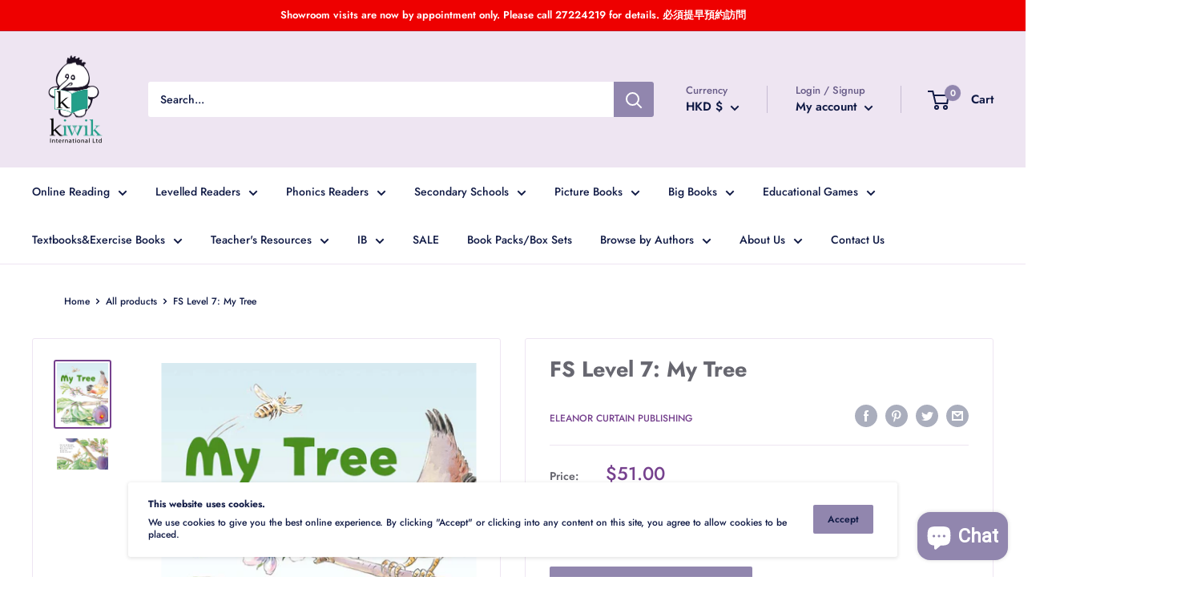

--- FILE ---
content_type: text/html; charset=utf-8
request_url: https://www.kiwikinternationalhk.com/products/copy-of-fs-level-7-the-plum-tree
body_size: 91943
content:
<!doctype html>

<html class="no-js" lang="en">
  <head>
    <meta charset="utf-8">
    <meta name="viewport" content="width=device-width, initial-scale=1.0, height=device-height, minimum-scale=1.0, maximum-scale=5.0">
    <meta name="theme-color" content="#76418e"><title>FS Level 7: My Tree
</title><meta name="description" content="Text Type: Fiction, Narrative Level:  7 Key Concepts: Many trees are home to a range of animals. These animals depend upon the tree to survive. Paired Book: The Plum Tree Author: Jenny Feely ISBN: 9781742340531"><link rel="canonical" href="https://www.kiwikinternationalhk.com/products/copy-of-fs-level-7-the-plum-tree"><link rel="shortcut icon" href="//www.kiwikinternationalhk.com/cdn/shop/files/Screenshot_2022-01-15_at_12.04.14_PM_96x96.png?v=1642219691" type="image/png"><link rel="preload" as="style" href="//www.kiwikinternationalhk.com/cdn/shop/t/11/assets/theme.css?v=93670058495868888441609212529">
    <link rel="preload" as="script" href="//www.kiwikinternationalhk.com/cdn/shop/t/11/assets/theme.min.js?v=116761201341942993531642698452">
    <link rel="preconnect" href="https://cdn.shopify.com">
    <link rel="preconnect" href="https://fonts.shopifycdn.com">
    <link rel="dns-prefetch" href="https://productreviews.shopifycdn.com">
    <link rel="dns-prefetch" href="https://ajax.googleapis.com">
    <link rel="dns-prefetch" href="https://maps.googleapis.com">
    <link rel="dns-prefetch" href="https://maps.gstatic.com">

    <meta property="og:type" content="product">
  <meta property="og:title" content="FS Level 7: My Tree"><meta property="og:image" content="http://www.kiwikinternationalhk.com/cdn/shop/products/FS_SB_S3L7_My_Tree.jpg?v=1571708453">
    <meta property="og:image:secure_url" content="https://www.kiwikinternationalhk.com/cdn/shop/products/FS_SB_S3L7_My_Tree.jpg?v=1571708453">
    <meta property="og:image:width" content="957">
    <meta property="og:image:height" content="1169"><meta property="product:price:amount" content="51.00">
  <meta property="product:price:currency" content="HKD"><meta property="og:description" content="Text Type: Fiction, Narrative Level:  7 Key Concepts: Many trees are home to a range of animals. These animals depend upon the tree to survive. Paired Book: The Plum Tree Author: Jenny Feely ISBN: 9781742340531"><meta property="og:url" content="https://www.kiwikinternationalhk.com/products/copy-of-fs-level-7-the-plum-tree">
<meta property="og:site_name" content="Kiwik International"><meta name="twitter:card" content="summary"><meta name="twitter:title" content="FS Level 7: My Tree">
  <meta name="twitter:description" content="


Text Type:
Fiction, Narrative


Level:
 7


Key Concepts:

Many trees are home to a range of animals.
These animals depend upon the tree to survive.



Paired Book:
The Plum Tree


Author:
Jenny Feely


ISBN:
9781742340531


">
  <meta name="twitter:image" content="https://www.kiwikinternationalhk.com/cdn/shop/products/FS_SB_S3L7_My_Tree_600x600_crop_center.jpg?v=1571708453">
    <link rel="preload" href="//www.kiwikinternationalhk.com/cdn/fonts/jost/jost_n7.921dc18c13fa0b0c94c5e2517ffe06139c3615a3.woff2" as="font" type="font/woff2" crossorigin>
<link rel="preload" href="//www.kiwikinternationalhk.com/cdn/fonts/jost/jost_n5.7c8497861ffd15f4e1284cd221f14658b0e95d61.woff2" as="font" type="font/woff2" crossorigin>

<style>
  @font-face {
  font-family: Jost;
  font-weight: 700;
  font-style: normal;
  font-display: swap;
  src: url("//www.kiwikinternationalhk.com/cdn/fonts/jost/jost_n7.921dc18c13fa0b0c94c5e2517ffe06139c3615a3.woff2") format("woff2"),
       url("//www.kiwikinternationalhk.com/cdn/fonts/jost/jost_n7.cbfc16c98c1e195f46c536e775e4e959c5f2f22b.woff") format("woff");
}

  @font-face {
  font-family: Jost;
  font-weight: 500;
  font-style: normal;
  font-display: swap;
  src: url("//www.kiwikinternationalhk.com/cdn/fonts/jost/jost_n5.7c8497861ffd15f4e1284cd221f14658b0e95d61.woff2") format("woff2"),
       url("//www.kiwikinternationalhk.com/cdn/fonts/jost/jost_n5.fb6a06896db583cc2df5ba1b30d9c04383119dd9.woff") format("woff");
}

@font-face {
  font-family: Jost;
  font-weight: 600;
  font-style: normal;
  font-display: swap;
  src: url("//www.kiwikinternationalhk.com/cdn/fonts/jost/jost_n6.ec1178db7a7515114a2d84e3dd680832b7af8b99.woff2") format("woff2"),
       url("//www.kiwikinternationalhk.com/cdn/fonts/jost/jost_n6.b1178bb6bdd3979fef38e103a3816f6980aeaff9.woff") format("woff");
}

@font-face {
  font-family: Jost;
  font-weight: 700;
  font-style: italic;
  font-display: swap;
  src: url("//www.kiwikinternationalhk.com/cdn/fonts/jost/jost_i7.d8201b854e41e19d7ed9b1a31fe4fe71deea6d3f.woff2") format("woff2"),
       url("//www.kiwikinternationalhk.com/cdn/fonts/jost/jost_i7.eae515c34e26b6c853efddc3fc0c552e0de63757.woff") format("woff");
}


  @font-face {
  font-family: Jost;
  font-weight: 700;
  font-style: normal;
  font-display: swap;
  src: url("//www.kiwikinternationalhk.com/cdn/fonts/jost/jost_n7.921dc18c13fa0b0c94c5e2517ffe06139c3615a3.woff2") format("woff2"),
       url("//www.kiwikinternationalhk.com/cdn/fonts/jost/jost_n7.cbfc16c98c1e195f46c536e775e4e959c5f2f22b.woff") format("woff");
}

  @font-face {
  font-family: Jost;
  font-weight: 500;
  font-style: italic;
  font-display: swap;
  src: url("//www.kiwikinternationalhk.com/cdn/fonts/jost/jost_i5.a6c7dbde35f2b89f8461eacda9350127566e5d51.woff2") format("woff2"),
       url("//www.kiwikinternationalhk.com/cdn/fonts/jost/jost_i5.2b58baee736487eede6bcdb523ca85eea2418357.woff") format("woff");
}

  @font-face {
  font-family: Jost;
  font-weight: 700;
  font-style: italic;
  font-display: swap;
  src: url("//www.kiwikinternationalhk.com/cdn/fonts/jost/jost_i7.d8201b854e41e19d7ed9b1a31fe4fe71deea6d3f.woff2") format("woff2"),
       url("//www.kiwikinternationalhk.com/cdn/fonts/jost/jost_i7.eae515c34e26b6c853efddc3fc0c552e0de63757.woff") format("woff");
}


  :root {
    --default-text-font-size : 15px;
    --base-text-font-size    : 14px;
    --heading-font-family    : Jost, sans-serif;
    --heading-font-weight    : 700;
    --heading-font-style     : normal;
    --text-font-family       : Jost, sans-serif;
    --text-font-weight       : 500;
    --text-font-style        : normal;
    --text-font-bolder-weight: 600;
    --text-link-decoration   : underline;

    --text-color               : #101a45;
    --text-color-rgb           : 16, 26, 69;
    --heading-color            : #676770;
    --border-color             : #eee5f2;
    --border-color-rgb         : 238, 229, 242;
    --form-border-color        : #e3d4e9;
    --accent-color             : #76418e;
    --accent-color-rgb         : 118, 65, 142;
    --link-color               : #76418e;
    --link-color-hover         : #4a295a;
    --background               : #ffffff;
    --secondary-background     : #ffffff;
    --secondary-background-rgb : 255, 255, 255;
    --accent-background        : rgba(118, 65, 142, 0.08);

    --input-background: #ffffff;

    --error-color       : #f71b1b;
    --error-background  : rgba(247, 27, 27, 0.07);
    --success-color     : #48b448;
    --success-background: rgba(72, 180, 72, 0.11);

    --primary-button-background      : #9186ae;
    --primary-button-background-rgb  : 145, 134, 174;
    --primary-button-text-color      : #ffffff;
    --secondary-button-background    : #9186ae;
    --secondary-button-background-rgb: 145, 134, 174;
    --secondary-button-text-color    : #101a45;

    --header-background      : #eee5f2;
    --header-text-color      : #101a45;
    --header-light-text-color: #675b87;
    --header-border-color    : rgba(103, 91, 135, 0.3);
    --header-accent-color    : #9186ae;

    --footer-background-color:    #eee5f2;
    --footer-heading-text-color:  #9186ae;
    --footer-body-text-color:     #101a45;
    --footer-accent-color:        #676770;
    --footer-accent-color-rgb:    103, 103, 112;
    --footer-border:              none;
    
    --flickity-arrow-color: #c2a1d0;--product-on-sale-accent           : #e90e46;
    --product-on-sale-accent-rgb       : 233, 14, 70;
    --product-on-sale-color            : #ffffff;
    --product-in-stock-color           : #008a00;
    --product-low-stock-color          : #ee0000;
    --product-sold-out-color           : #d1d1d4;
    --product-custom-label-1-background: #ff6128;
    --product-custom-label-1-color     : #ffffff;
    --product-custom-label-2-background: #a95ebe;
    --product-custom-label-2-color     : #ffffff;
    --product-review-star-color        : #ffb647;

    --mobile-container-gutter : 20px;
    --desktop-container-gutter: 40px;
  }
</style>

<script>
  // IE11 does not have support for CSS variables, so we have to polyfill them
  if (!(((window || {}).CSS || {}).supports && window.CSS.supports('(--a: 0)'))) {
    const script = document.createElement('script');
    script.type = 'text/javascript';
    script.src = 'https://cdn.jsdelivr.net/npm/css-vars-ponyfill@2';
    script.onload = function() {
      cssVars({});
    };

    document.getElementsByTagName('head')[0].appendChild(script);
  }
</script>


    <script>window.performance && window.performance.mark && window.performance.mark('shopify.content_for_header.start');</script><meta name="google-site-verification" content="oXqLmZBFdtpu7HWJkXhiy7xlPjq0m7jz0vDb9jghGyg">
<meta id="shopify-digital-wallet" name="shopify-digital-wallet" content="/21352995/digital_wallets/dialog">
<link rel="alternate" type="application/json+oembed" href="https://www.kiwikinternationalhk.com/products/copy-of-fs-level-7-the-plum-tree.oembed">
<script async="async" src="/checkouts/internal/preloads.js?locale=en-HK"></script>
<script id="shopify-features" type="application/json">{"accessToken":"1e8eb35bae6b375721d8615c8b2b5c00","betas":["rich-media-storefront-analytics"],"domain":"www.kiwikinternationalhk.com","predictiveSearch":true,"shopId":21352995,"locale":"en"}</script>
<script>var Shopify = Shopify || {};
Shopify.shop = "learn-to-read.myshopify.com";
Shopify.locale = "en";
Shopify.currency = {"active":"HKD","rate":"1.0"};
Shopify.country = "HK";
Shopify.theme = {"name":"Warehouse","id":83874185297,"schema_name":"Warehouse","schema_version":"1.15.2","theme_store_id":871,"role":"main"};
Shopify.theme.handle = "null";
Shopify.theme.style = {"id":null,"handle":null};
Shopify.cdnHost = "www.kiwikinternationalhk.com/cdn";
Shopify.routes = Shopify.routes || {};
Shopify.routes.root = "/";</script>
<script type="module">!function(o){(o.Shopify=o.Shopify||{}).modules=!0}(window);</script>
<script>!function(o){function n(){var o=[];function n(){o.push(Array.prototype.slice.apply(arguments))}return n.q=o,n}var t=o.Shopify=o.Shopify||{};t.loadFeatures=n(),t.autoloadFeatures=n()}(window);</script>
<script id="shop-js-analytics" type="application/json">{"pageType":"product"}</script>
<script defer="defer" async type="module" src="//www.kiwikinternationalhk.com/cdn/shopifycloud/shop-js/modules/v2/client.init-shop-cart-sync_BdyHc3Nr.en.esm.js"></script>
<script defer="defer" async type="module" src="//www.kiwikinternationalhk.com/cdn/shopifycloud/shop-js/modules/v2/chunk.common_Daul8nwZ.esm.js"></script>
<script type="module">
  await import("//www.kiwikinternationalhk.com/cdn/shopifycloud/shop-js/modules/v2/client.init-shop-cart-sync_BdyHc3Nr.en.esm.js");
await import("//www.kiwikinternationalhk.com/cdn/shopifycloud/shop-js/modules/v2/chunk.common_Daul8nwZ.esm.js");

  window.Shopify.SignInWithShop?.initShopCartSync?.({"fedCMEnabled":true,"windoidEnabled":true});

</script>
<script>(function() {
  var isLoaded = false;
  function asyncLoad() {
    if (isLoaded) return;
    isLoaded = true;
    var urls = ["https:\/\/media.getmason.io\/api\/modemagic\/loader600f1ef197241dd8853ad2a095acdf97.js?shop=learn-to-read.myshopify.com","https:\/\/static.klaviyo.com\/onsite\/js\/WJTZZQ\/klaviyo.js?company_id=WJTZZQ\u0026shop=learn-to-read.myshopify.com"];
    for (var i = 0; i < urls.length; i++) {
      var s = document.createElement('script');
      s.type = 'text/javascript';
      s.async = true;
      s.src = urls[i];
      var x = document.getElementsByTagName('script')[0];
      x.parentNode.insertBefore(s, x);
    }
  };
  if(window.attachEvent) {
    window.attachEvent('onload', asyncLoad);
  } else {
    window.addEventListener('load', asyncLoad, false);
  }
})();</script>
<script id="__st">var __st={"a":21352995,"offset":28800,"reqid":"9cd4e48a-0de6-4b07-be87-e30737c57729-1768965372","pageurl":"www.kiwikinternationalhk.com\/products\/copy-of-fs-level-7-the-plum-tree","u":"9d20cc339972","p":"product","rtyp":"product","rid":2391007199313};</script>
<script>window.ShopifyPaypalV4VisibilityTracking = true;</script>
<script id="captcha-bootstrap">!function(){'use strict';const t='contact',e='account',n='new_comment',o=[[t,t],['blogs',n],['comments',n],[t,'customer']],c=[[e,'customer_login'],[e,'guest_login'],[e,'recover_customer_password'],[e,'create_customer']],r=t=>t.map((([t,e])=>`form[action*='/${t}']:not([data-nocaptcha='true']) input[name='form_type'][value='${e}']`)).join(','),a=t=>()=>t?[...document.querySelectorAll(t)].map((t=>t.form)):[];function s(){const t=[...o],e=r(t);return a(e)}const i='password',u='form_key',d=['recaptcha-v3-token','g-recaptcha-response','h-captcha-response',i],f=()=>{try{return window.sessionStorage}catch{return}},m='__shopify_v',_=t=>t.elements[u];function p(t,e,n=!1){try{const o=window.sessionStorage,c=JSON.parse(o.getItem(e)),{data:r}=function(t){const{data:e,action:n}=t;return t[m]||n?{data:e,action:n}:{data:t,action:n}}(c);for(const[e,n]of Object.entries(r))t.elements[e]&&(t.elements[e].value=n);n&&o.removeItem(e)}catch(o){console.error('form repopulation failed',{error:o})}}const l='form_type',E='cptcha';function T(t){t.dataset[E]=!0}const w=window,h=w.document,L='Shopify',v='ce_forms',y='captcha';let A=!1;((t,e)=>{const n=(g='f06e6c50-85a8-45c8-87d0-21a2b65856fe',I='https://cdn.shopify.com/shopifycloud/storefront-forms-hcaptcha/ce_storefront_forms_captcha_hcaptcha.v1.5.2.iife.js',D={infoText:'Protected by hCaptcha',privacyText:'Privacy',termsText:'Terms'},(t,e,n)=>{const o=w[L][v],c=o.bindForm;if(c)return c(t,g,e,D).then(n);var r;o.q.push([[t,g,e,D],n]),r=I,A||(h.body.append(Object.assign(h.createElement('script'),{id:'captcha-provider',async:!0,src:r})),A=!0)});var g,I,D;w[L]=w[L]||{},w[L][v]=w[L][v]||{},w[L][v].q=[],w[L][y]=w[L][y]||{},w[L][y].protect=function(t,e){n(t,void 0,e),T(t)},Object.freeze(w[L][y]),function(t,e,n,w,h,L){const[v,y,A,g]=function(t,e,n){const i=e?o:[],u=t?c:[],d=[...i,...u],f=r(d),m=r(i),_=r(d.filter((([t,e])=>n.includes(e))));return[a(f),a(m),a(_),s()]}(w,h,L),I=t=>{const e=t.target;return e instanceof HTMLFormElement?e:e&&e.form},D=t=>v().includes(t);t.addEventListener('submit',(t=>{const e=I(t);if(!e)return;const n=D(e)&&!e.dataset.hcaptchaBound&&!e.dataset.recaptchaBound,o=_(e),c=g().includes(e)&&(!o||!o.value);(n||c)&&t.preventDefault(),c&&!n&&(function(t){try{if(!f())return;!function(t){const e=f();if(!e)return;const n=_(t);if(!n)return;const o=n.value;o&&e.removeItem(o)}(t);const e=Array.from(Array(32),(()=>Math.random().toString(36)[2])).join('');!function(t,e){_(t)||t.append(Object.assign(document.createElement('input'),{type:'hidden',name:u})),t.elements[u].value=e}(t,e),function(t,e){const n=f();if(!n)return;const o=[...t.querySelectorAll(`input[type='${i}']`)].map((({name:t})=>t)),c=[...d,...o],r={};for(const[a,s]of new FormData(t).entries())c.includes(a)||(r[a]=s);n.setItem(e,JSON.stringify({[m]:1,action:t.action,data:r}))}(t,e)}catch(e){console.error('failed to persist form',e)}}(e),e.submit())}));const S=(t,e)=>{t&&!t.dataset[E]&&(n(t,e.some((e=>e===t))),T(t))};for(const o of['focusin','change'])t.addEventListener(o,(t=>{const e=I(t);D(e)&&S(e,y())}));const B=e.get('form_key'),M=e.get(l),P=B&&M;t.addEventListener('DOMContentLoaded',(()=>{const t=y();if(P)for(const e of t)e.elements[l].value===M&&p(e,B);[...new Set([...A(),...v().filter((t=>'true'===t.dataset.shopifyCaptcha))])].forEach((e=>S(e,t)))}))}(h,new URLSearchParams(w.location.search),n,t,e,['guest_login'])})(!0,!0)}();</script>
<script integrity="sha256-4kQ18oKyAcykRKYeNunJcIwy7WH5gtpwJnB7kiuLZ1E=" data-source-attribution="shopify.loadfeatures" defer="defer" src="//www.kiwikinternationalhk.com/cdn/shopifycloud/storefront/assets/storefront/load_feature-a0a9edcb.js" crossorigin="anonymous"></script>
<script data-source-attribution="shopify.dynamic_checkout.dynamic.init">var Shopify=Shopify||{};Shopify.PaymentButton=Shopify.PaymentButton||{isStorefrontPortableWallets:!0,init:function(){window.Shopify.PaymentButton.init=function(){};var t=document.createElement("script");t.src="https://www.kiwikinternationalhk.com/cdn/shopifycloud/portable-wallets/latest/portable-wallets.en.js",t.type="module",document.head.appendChild(t)}};
</script>
<script data-source-attribution="shopify.dynamic_checkout.buyer_consent">
  function portableWalletsHideBuyerConsent(e){var t=document.getElementById("shopify-buyer-consent"),n=document.getElementById("shopify-subscription-policy-button");t&&n&&(t.classList.add("hidden"),t.setAttribute("aria-hidden","true"),n.removeEventListener("click",e))}function portableWalletsShowBuyerConsent(e){var t=document.getElementById("shopify-buyer-consent"),n=document.getElementById("shopify-subscription-policy-button");t&&n&&(t.classList.remove("hidden"),t.removeAttribute("aria-hidden"),n.addEventListener("click",e))}window.Shopify?.PaymentButton&&(window.Shopify.PaymentButton.hideBuyerConsent=portableWalletsHideBuyerConsent,window.Shopify.PaymentButton.showBuyerConsent=portableWalletsShowBuyerConsent);
</script>
<script data-source-attribution="shopify.dynamic_checkout.cart.bootstrap">document.addEventListener("DOMContentLoaded",(function(){function t(){return document.querySelector("shopify-accelerated-checkout-cart, shopify-accelerated-checkout")}if(t())Shopify.PaymentButton.init();else{new MutationObserver((function(e,n){t()&&(Shopify.PaymentButton.init(),n.disconnect())})).observe(document.body,{childList:!0,subtree:!0})}}));
</script>

<script>window.performance && window.performance.mark && window.performance.mark('shopify.content_for_header.end');</script><script> 
page = '' 
var shopUrl = "learn-to-read.myshopify.com" 
</script> 
 
<script> 
var name = "Warehouse"
var id =2391007199313 
 var vid = 21315994976337
page = 'product' 
</script> 
 
 
<script src="//www.kiwikinternationalhk.com/cdn/shop/t/11/assets/tricon-label.js?v=63167301073239873721612022822" async></script> 


    <link rel="stylesheet" href="//www.kiwikinternationalhk.com/cdn/shop/t/11/assets/theme.css?v=93670058495868888441609212529">

    
  <script type="application/ld+json">
  {
    "@context": "http://schema.org",
    "@type": "Product",
    "offers": [{
          "@type": "Offer",
          "name": "Default Title",
          "availability":"https://schema.org/InStock",
          "price": 51.0,
          "priceCurrency": "HKD",
          "priceValidUntil": "2026-01-31","sku": "9781742340531","url": "/products/copy-of-fs-level-7-the-plum-tree?variant=21315994976337"
        }
],
      "gtin13": "9781742340531",
      "productId": "9781742340531",
    "brand": {
      "name": "Eleanor Curtain Publishing"
    },
    "name": "FS Level 7: My Tree",
    "description": "\n\n\nText Type:\nFiction, Narrative\n\n\nLevel:\n 7\n\n\nKey Concepts:\n\nMany trees are home to a range of animals.\nThese animals depend upon the tree to survive.\n\n\n\nPaired Book:\nThe Plum Tree\n\n\nAuthor:\nJenny Feely\n\n\nISBN:\n9781742340531\n\n\n",
    "category": "Levelled Readers",
    "url": "/products/copy-of-fs-level-7-the-plum-tree",
    "sku": "9781742340531",
    "image": {
      "@type": "ImageObject",
      "url": "https://www.kiwikinternationalhk.com/cdn/shop/products/FS_SB_S3L7_My_Tree_1024x.jpg?v=1571708453",
      "image": "https://www.kiwikinternationalhk.com/cdn/shop/products/FS_SB_S3L7_My_Tree_1024x.jpg?v=1571708453",
      "name": "FS Level 7: My Tree",
      "width": "1024",
      "height": "1024"
    }
  }
  </script>



  <script type="application/ld+json">
  {
    "@context": "http://schema.org",
    "@type": "BreadcrumbList",
  "itemListElement": [{
      "@type": "ListItem",
      "position": 1,
      "name": "Home",
      "item": "https://www.kiwikinternationalhk.com"
    },{
          "@type": "ListItem",
          "position": 2,
          "name": "FS Level 7: My Tree",
          "item": "https://www.kiwikinternationalhk.com/products/copy-of-fs-level-7-the-plum-tree"
        }]
  }
  </script>


    <script>
      // This allows to expose several variables to the global scope, to be used in scripts
      window.theme = {
        pageType: "product",
        cartCount: 0,
        moneyFormat: "${{amount}}",
        moneyWithCurrencyFormat: "HK${{amount}}",
        showDiscount: true,
        discountMode: "percentage",
        searchMode: "product,article,page",
        cartType: "drawer"
      };

      window.routes = {
        rootUrl: "\/",
        rootUrlWithoutSlash: '',
        cartUrl: "\/cart",
        cartAddUrl: "\/cart\/add",
        cartChangeUrl: "\/cart\/change",
        searchUrl: "\/search",
        productRecommendationsUrl: "\/recommendations\/products"
      };

      window.languages = {
        productRegularPrice: "Regular price",
        productSalePrice: "Sale price",
        collectionOnSaleLabel: "Save {{savings}}",
        productFormUnavailable: "Unavailable",
        productFormAddToCart: "Add to cart",
        productFormSoldOut: "Sold out",
        productAdded: "Product has been added to your cart",
        productAddedShort: "Added!",
        shippingEstimatorNoResults: "No shipping could be found for your address.",
        shippingEstimatorOneResult: "There is one shipping rate for your address:",
        shippingEstimatorMultipleResults: "There are {{count}} shipping rates for your address:",
        shippingEstimatorErrors: "There are some errors:"
      };

      window.lazySizesConfig = {
        loadHidden: false,
        hFac: 0.8,
        expFactor: 3,
        customMedia: {
          '--phone': '(max-width: 640px)',
          '--tablet': '(min-width: 641px) and (max-width: 1023px)',
          '--lap': '(min-width: 1024px)'
        }
      };

      document.documentElement.className = document.documentElement.className.replace('no-js', 'js');
    </script><script src="//www.kiwikinternationalhk.com/cdn/shop/t/11/assets/theme.min.js?v=116761201341942993531642698452" defer></script>
    <script src="//www.kiwikinternationalhk.com/cdn/shop/t/11/assets/custom.js?v=90373254691674712701609212528" defer></script><script>
        (function () {
          window.onpageshow = function() {
            // We force re-freshing the cart content onpageshow, as most browsers will serve a cache copy when hitting the
            // back button, which cause staled data
            document.documentElement.dispatchEvent(new CustomEvent('cart:refresh', {
              bubbles: true,
              detail: {scrollToTop: false}
            }));
          };
        })();
      </script>
<script>window.__pagefly_analytics_settings__={"acceptTracking":false};</script>
 
                  <script src="//www.kiwikinternationalhk.com/cdn/shop/t/11/assets/bss-file-configdata.js?v=22133296196071004031671695709" type="text/javascript"></script><script>
              if (typeof BSS_PL == 'undefined') {
                  var BSS_PL = {};
              }
              
              var bssPlApiServer = "https://product-labels-pro.bsscommerce.com";
              BSS_PL.customerTags = 'null';
              BSS_PL.configData = configDatas;
              BSS_PL.storeId = 6268;
              BSS_PL.currentPlan = "five_usd";
              BSS_PL.storeIdCustomOld = "10678";
              BSS_PL.storeIdOldWIthPriority = "12200";
              BSS_PL.apiServerProduction = "https://product-labels-pro.bsscommerce.com";
              
              </script>
          <style>
.homepage-slideshow .slick-slide .bss_pl_img {
    visibility: hidden !important;
}
</style><script>function fixBugForStores($, BSS_PL, parent, page, htmlLabel) { return false;}</script>
                      
  
<script data-id="staylime-get-a-quote" src="https://getaquote.staylime.com/assets" data-product="%7B%22id%22%3A2391007199313%2C%22title%22%3A%22FS+Level+7%3A+My+Tree%22%2C%22handle%22%3A%22copy-of-fs-level-7-the-plum-tree%22%2C%22description%22%3A%22%5Cu003ctable+style%3D%5C%22width%3A+546px%3B%5C%22%5Cu003e%5Cn%5Cu003ctbody%5Cu003e%5Cn%5Cu003ctr+style%3D%5C%22height%3A+21px%3B%5C%22%5Cu003e%5Cn%5Cu003ctd+style%3D%5C%22width%3A+225.636px%3B+height%3A+21px%3B%5C%22%5Cu003e%5Cu003cstrong%5Cu003eText+Type%3A%5Cu003c%5C%2Fstrong%5Cu003e%5Cu003c%5C%2Ftd%5Cu003e%5Cn%5Cu003ctd+style%3D%5C%22width%3A+872.364px%3B+height%3A+21px%3B%5C%22%5Cu003eFiction%2C+Narrative%5Cu003c%5C%2Ftd%5Cu003e%5Cn%5Cu003c%5C%2Ftr%5Cu003e%5Cn%5Cu003ctr+style%3D%5C%22height%3A+21px%3B%5C%22%5Cu003e%5Cn%5Cu003ctd+style%3D%5C%22width%3A+225.636px%3B+height%3A+21px%3B%5C%22%5Cu003e%5Cu003cstrong%5Cu003eLevel%3A%5Cu003c%5C%2Fstrong%5Cu003e%5Cu003c%5C%2Ftd%5Cu003e%5Cn%5Cu003ctd+style%3D%5C%22width%3A+872.364px%3B+height%3A+21px%3B%5C%22%5Cu003e%5Cu003cstrong%5Cu003e%C2%A07%5Cu003c%5C%2Fstrong%5Cu003e%5Cu003c%5C%2Ftd%5Cu003e%5Cn%5Cu003c%5C%2Ftr%5Cu003e%5Cn%5Cu003ctr+style%3D%5C%22height%3A+6px%3B%5C%22%5Cu003e%5Cn%5Cu003ctd+style%3D%5C%22width%3A+225.636px%3B+height%3A+6px%3B%5C%22%5Cu003e%5Cu003cstrong%5Cu003eKey+Concepts%3A%5Cu003c%5C%2Fstrong%5Cu003e%5Cu003c%5C%2Ftd%5Cu003e%5Cn%5Cu003ctd+style%3D%5C%22width%3A+872.364px%3B+height%3A+6px%3B%5C%22%5Cu003e%5Cn%5Cu003cp%5Cu003eMany+trees+are+home+to+a+range+of+animals.%5Cu003c%5C%2Fp%5Cu003e%5Cn%5Cu003cp%5Cu003eThese+animals+depend+upon+the+tree+to+survive.%5Cu003c%5C%2Fp%5Cu003e%5Cn%5Cu003c%5C%2Ftd%5Cu003e%5Cn%5Cu003c%5C%2Ftr%5Cu003e%5Cn%5Cu003ctr+style%3D%5C%22height%3A+21px%3B%5C%22%5Cu003e%5Cn%5Cu003ctd+style%3D%5C%22width%3A+225.636px%3B+height%3A+21px%3B%5C%22%5Cu003e%5Cu003cstrong%5Cu003ePaired+Book%3A%5Cu003c%5C%2Fstrong%5Cu003e%5Cu003c%5C%2Ftd%5Cu003e%5Cn%5Cu003ctd+style%3D%5C%22width%3A+872.364px%3B+height%3A+21px%3B%5C%22%5Cu003eThe+Plum+Tree%5Cu003c%5C%2Ftd%5Cu003e%5Cn%5Cu003c%5C%2Ftr%5Cu003e%5Cn%5Cu003ctr+style%3D%5C%22height%3A+21px%3B%5C%22%5Cu003e%5Cn%5Cu003ctd+style%3D%5C%22width%3A+225.636px%3B+height%3A+21px%3B%5C%22%5Cu003e%5Cu003cstrong%5Cu003eAuthor%3A%5Cu003c%5C%2Fstrong%5Cu003e%5Cu003c%5C%2Ftd%5Cu003e%5Cn%5Cu003ctd+style%3D%5C%22width%3A+872.364px%3B+height%3A+21px%3B%5C%22%5Cu003eJenny+Feely%5Cu003c%5C%2Ftd%5Cu003e%5Cn%5Cu003c%5C%2Ftr%5Cu003e%5Cn%5Cu003ctr+style%3D%5C%22height%3A+21px%3B%5C%22%5Cu003e%5Cn%5Cu003ctd+style%3D%5C%22width%3A+225.636px%3B+height%3A+21px%3B%5C%22%5Cu003e%5Cu003cstrong%5Cu003eISBN%3A%5Cu003c%5C%2Fstrong%5Cu003e%5Cu003c%5C%2Ftd%5Cu003e%5Cn%5Cu003ctd+style%3D%5C%22width%3A+872.364px%3B+height%3A+21px%3B%5C%22%5Cu003e9781742340531%5Cu003c%5C%2Ftd%5Cu003e%5Cn%5Cu003c%5C%2Ftr%5Cu003e%5Cn%5Cu003c%5C%2Ftbody%5Cu003e%5Cn%5Cu003c%5C%2Ftable%5Cu003e%22%2C%22published_at%22%3A%222018-12-04T13%3A56%3A49%2B08%3A00%22%2C%22created_at%22%3A%222018-12-07T11%3A56%3A26%2B08%3A00%22%2C%22vendor%22%3A%22Eleanor+Curtain+Publishing%22%2C%22type%22%3A%22Levelled+Readers%22%2C%22tags%22%3A%5B%22Animals%22%2C%22Early%22%2C%22Flying+Start+to+Literacy%22%2C%22Food+Chain%22%2C%22Genre_Fiction%22%2C%22Guided+Reading%22%2C%22Insects%22%2C%22Living+Things%22%2C%22Plants%22%2C%22RRL_07%22%2C%22Series_Flying+Start+to+Literacy%22%2C%22Topic_Animals%22%2C%22Topic_Food+%5Cu0026+Nutrition%22%2C%22Topic_Food+Chain%22%2C%22Topic_Insects%22%2C%22Topic_Living%5C%2FNon+Living+Things%22%2C%22Topic_Plant%5C%2FGardening%5C%2FGermination%5C%2FHarvest%22%5D%2C%22price%22%3A5100%2C%22price_min%22%3A5100%2C%22price_max%22%3A5100%2C%22available%22%3Atrue%2C%22price_varies%22%3Afalse%2C%22compare_at_price%22%3Anull%2C%22compare_at_price_min%22%3A0%2C%22compare_at_price_max%22%3A0%2C%22compare_at_price_varies%22%3Afalse%2C%22variants%22%3A%5B%7B%22id%22%3A21315994976337%2C%22title%22%3A%22Default+Title%22%2C%22option1%22%3A%22Default+Title%22%2C%22option2%22%3Anull%2C%22option3%22%3Anull%2C%22sku%22%3A%229781742340531%22%2C%22requires_shipping%22%3Atrue%2C%22taxable%22%3Afalse%2C%22featured_image%22%3Anull%2C%22available%22%3Atrue%2C%22name%22%3A%22FS+Level+7%3A+My+Tree%22%2C%22public_title%22%3Anull%2C%22options%22%3A%5B%22Default+Title%22%5D%2C%22price%22%3A5100%2C%22weight%22%3A0%2C%22compare_at_price%22%3Anull%2C%22inventory_quantity%22%3A0%2C%22inventory_management%22%3A%22shopify%22%2C%22inventory_policy%22%3A%22continue%22%2C%22barcode%22%3A%229781742340531%22%2C%22requires_selling_plan%22%3Afalse%2C%22selling_plan_allocations%22%3A%5B%5D%7D%5D%2C%22images%22%3A%5B%22%5C%2F%5C%2Fwww.kiwikinternationalhk.com%5C%2Fcdn%5C%2Fshop%5C%2Fproducts%5C%2FFS_SB_S3L7_My_Tree.jpg%3Fv%3D1571708453%22%2C%22%5C%2F%5C%2Fwww.kiwikinternationalhk.com%5C%2Fcdn%5C%2Fshop%5C%2Fproducts%5C%2FFS7_My_Tree.jpg%3Fv%3D1571708453%22%5D%2C%22featured_image%22%3A%22%5C%2F%5C%2Fwww.kiwikinternationalhk.com%5C%2Fcdn%5C%2Fshop%5C%2Fproducts%5C%2FFS_SB_S3L7_My_Tree.jpg%3Fv%3D1571708453%22%2C%22options%22%3A%5B%22Title%22%5D%2C%22media%22%3A%5B%7B%22alt%22%3Anull%2C%22id%22%3A957809360977%2C%22position%22%3A1%2C%22preview_image%22%3A%7B%22aspect_ratio%22%3A0.819%2C%22height%22%3A1169%2C%22width%22%3A957%2C%22src%22%3A%22%5C%2F%5C%2Fwww.kiwikinternationalhk.com%5C%2Fcdn%5C%2Fshop%5C%2Fproducts%5C%2FFS_SB_S3L7_My_Tree.jpg%3Fv%3D1571708453%22%7D%2C%22aspect_ratio%22%3A0.819%2C%22height%22%3A1169%2C%22media_type%22%3A%22image%22%2C%22src%22%3A%22%5C%2F%5C%2Fwww.kiwikinternationalhk.com%5C%2Fcdn%5C%2Fshop%5C%2Fproducts%5C%2FFS_SB_S3L7_My_Tree.jpg%3Fv%3D1571708453%22%2C%22width%22%3A957%7D%2C%7B%22alt%22%3Anull%2C%22id%22%3A1216869531729%2C%22position%22%3A2%2C%22preview_image%22%3A%7B%22aspect_ratio%22%3A1.642%2C%22height%22%3A2298%2C%22width%22%3A3773%2C%22src%22%3A%22%5C%2F%5C%2Fwww.kiwikinternationalhk.com%5C%2Fcdn%5C%2Fshop%5C%2Fproducts%5C%2FFS7_My_Tree.jpg%3Fv%3D1571708453%22%7D%2C%22aspect_ratio%22%3A1.642%2C%22height%22%3A2298%2C%22media_type%22%3A%22image%22%2C%22src%22%3A%22%5C%2F%5C%2Fwww.kiwikinternationalhk.com%5C%2Fcdn%5C%2Fshop%5C%2Fproducts%5C%2FFS7_My_Tree.jpg%3Fv%3D1571708453%22%2C%22width%22%3A3773%7D%5D%2C%22requires_selling_plan%22%3Afalse%2C%22selling_plan_groups%22%3A%5B%5D%2C%22content%22%3A%22%5Cu003ctable+style%3D%5C%22width%3A+546px%3B%5C%22%5Cu003e%5Cn%5Cu003ctbody%5Cu003e%5Cn%5Cu003ctr+style%3D%5C%22height%3A+21px%3B%5C%22%5Cu003e%5Cn%5Cu003ctd+style%3D%5C%22width%3A+225.636px%3B+height%3A+21px%3B%5C%22%5Cu003e%5Cu003cstrong%5Cu003eText+Type%3A%5Cu003c%5C%2Fstrong%5Cu003e%5Cu003c%5C%2Ftd%5Cu003e%5Cn%5Cu003ctd+style%3D%5C%22width%3A+872.364px%3B+height%3A+21px%3B%5C%22%5Cu003eFiction%2C+Narrative%5Cu003c%5C%2Ftd%5Cu003e%5Cn%5Cu003c%5C%2Ftr%5Cu003e%5Cn%5Cu003ctr+style%3D%5C%22height%3A+21px%3B%5C%22%5Cu003e%5Cn%5Cu003ctd+style%3D%5C%22width%3A+225.636px%3B+height%3A+21px%3B%5C%22%5Cu003e%5Cu003cstrong%5Cu003eLevel%3A%5Cu003c%5C%2Fstrong%5Cu003e%5Cu003c%5C%2Ftd%5Cu003e%5Cn%5Cu003ctd+style%3D%5C%22width%3A+872.364px%3B+height%3A+21px%3B%5C%22%5Cu003e%5Cu003cstrong%5Cu003e%C2%A07%5Cu003c%5C%2Fstrong%5Cu003e%5Cu003c%5C%2Ftd%5Cu003e%5Cn%5Cu003c%5C%2Ftr%5Cu003e%5Cn%5Cu003ctr+style%3D%5C%22height%3A+6px%3B%5C%22%5Cu003e%5Cn%5Cu003ctd+style%3D%5C%22width%3A+225.636px%3B+height%3A+6px%3B%5C%22%5Cu003e%5Cu003cstrong%5Cu003eKey+Concepts%3A%5Cu003c%5C%2Fstrong%5Cu003e%5Cu003c%5C%2Ftd%5Cu003e%5Cn%5Cu003ctd+style%3D%5C%22width%3A+872.364px%3B+height%3A+6px%3B%5C%22%5Cu003e%5Cn%5Cu003cp%5Cu003eMany+trees+are+home+to+a+range+of+animals.%5Cu003c%5C%2Fp%5Cu003e%5Cn%5Cu003cp%5Cu003eThese+animals+depend+upon+the+tree+to+survive.%5Cu003c%5C%2Fp%5Cu003e%5Cn%5Cu003c%5C%2Ftd%5Cu003e%5Cn%5Cu003c%5C%2Ftr%5Cu003e%5Cn%5Cu003ctr+style%3D%5C%22height%3A+21px%3B%5C%22%5Cu003e%5Cn%5Cu003ctd+style%3D%5C%22width%3A+225.636px%3B+height%3A+21px%3B%5C%22%5Cu003e%5Cu003cstrong%5Cu003ePaired+Book%3A%5Cu003c%5C%2Fstrong%5Cu003e%5Cu003c%5C%2Ftd%5Cu003e%5Cn%5Cu003ctd+style%3D%5C%22width%3A+872.364px%3B+height%3A+21px%3B%5C%22%5Cu003eThe+Plum+Tree%5Cu003c%5C%2Ftd%5Cu003e%5Cn%5Cu003c%5C%2Ftr%5Cu003e%5Cn%5Cu003ctr+style%3D%5C%22height%3A+21px%3B%5C%22%5Cu003e%5Cn%5Cu003ctd+style%3D%5C%22width%3A+225.636px%3B+height%3A+21px%3B%5C%22%5Cu003e%5Cu003cstrong%5Cu003eAuthor%3A%5Cu003c%5C%2Fstrong%5Cu003e%5Cu003c%5C%2Ftd%5Cu003e%5Cn%5Cu003ctd+style%3D%5C%22width%3A+872.364px%3B+height%3A+21px%3B%5C%22%5Cu003eJenny+Feely%5Cu003c%5C%2Ftd%5Cu003e%5Cn%5Cu003c%5C%2Ftr%5Cu003e%5Cn%5Cu003ctr+style%3D%5C%22height%3A+21px%3B%5C%22%5Cu003e%5Cn%5Cu003ctd+style%3D%5C%22width%3A+225.636px%3B+height%3A+21px%3B%5C%22%5Cu003e%5Cu003cstrong%5Cu003eISBN%3A%5Cu003c%5C%2Fstrong%5Cu003e%5Cu003c%5C%2Ftd%5Cu003e%5Cn%5Cu003ctd+style%3D%5C%22width%3A+872.364px%3B+height%3A+21px%3B%5C%22%5Cu003e9781742340531%5Cu003c%5C%2Ftd%5Cu003e%5Cn%5Cu003c%5C%2Ftr%5Cu003e%5Cn%5Cu003c%5C%2Ftbody%5Cu003e%5Cn%5Cu003c%5C%2Ftable%5Cu003e%22%7D" data-collections="%5B%7B%22id%22%3A152073306193%2C%22handle%22%3A%22animals%22%2C%22title%22%3A%22Animals%5Cu0026Pets%22%2C%22updated_at%22%3A%222026-01-16T20%3A01%3A46%2B08%3A00%22%2C%22body_html%22%3A%22%22%2C%22published_at%22%3A%222019-10-09T11%3A07%3A45%2B08%3A00%22%2C%22sort_order%22%3A%22alpha-asc%22%2C%22template_suffix%22%3A%22%22%2C%22disjunctive%22%3Atrue%2C%22rules%22%3A%5B%7B%22column%22%3A%22tag%22%2C%22relation%22%3A%22equals%22%2C%22condition%22%3A%22Animal+Babies%22%7D%2C%7B%22column%22%3A%22tag%22%2C%22relation%22%3A%22equals%22%2C%22condition%22%3A%22Animal+Behaviour%22%7D%2C%7B%22column%22%3A%22tag%22%2C%22relation%22%3A%22equals%22%2C%22condition%22%3A%22Animal+Features%22%7D%2C%7B%22column%22%3A%22tag%22%2C%22relation%22%3A%22equals%22%2C%22condition%22%3A%22Animal+Structure+and+Function%22%7D%2C%7B%22column%22%3A%22tag%22%2C%22relation%22%3A%22equals%22%2C%22condition%22%3A%22Animals%22%7D%2C%7B%22column%22%3A%22tag%22%2C%22relation%22%3A%22equals%22%2C%22condition%22%3A%22Zoo%5C%2FZookeepers%22%7D%2C%7B%22column%22%3A%22tag%22%2C%22relation%22%3A%22equals%22%2C%22condition%22%3A%22Wild+Animals%22%7D%2C%7B%22column%22%3A%22tag%22%2C%22relation%22%3A%22equals%22%2C%22condition%22%3A%22Birds%22%7D%2C%7B%22column%22%3A%22tag%22%2C%22relation%22%3A%22equals%22%2C%22condition%22%3A%22Insects%22%7D%2C%7B%22column%22%3A%22tag%22%2C%22relation%22%3A%22equals%22%2C%22condition%22%3A%22Endangered+Animals%22%7D%2C%7B%22column%22%3A%22tag%22%2C%22relation%22%3A%22equals%22%2C%22condition%22%3A%22Farm+Animals%22%7D%2C%7B%22column%22%3A%22tag%22%2C%22relation%22%3A%22equals%22%2C%22condition%22%3A%22Habitats%22%7D%2C%7B%22column%22%3A%22tag%22%2C%22relation%22%3A%22equals%22%2C%22condition%22%3A%22Animal+Behaviour%22%7D%2C%7B%22column%22%3A%22tag%22%2C%22relation%22%3A%22equals%22%2C%22condition%22%3A%22Pets%22%7D%2C%7B%22column%22%3A%22tag%22%2C%22relation%22%3A%22equals%22%2C%22condition%22%3A%22Predator-prey+relationships%22%7D%2C%7B%22column%22%3A%22tag%22%2C%22relation%22%3A%22equals%22%2C%22condition%22%3A%22Sea+Animals%22%7D%2C%7B%22column%22%3A%22tag%22%2C%22relation%22%3A%22equals%22%2C%22condition%22%3A%22Saving+Environment+and+Animals%22%7D%5D%2C%22published_scope%22%3A%22global%22%7D%2C%7B%22id%22%3A1197211658%2C%22handle%22%3A%22flying-start-to-literacy%22%2C%22updated_at%22%3A%222025-10-01T19%3A01%3A44%2B08%3A00%22%2C%22published_at%22%3A%222017-10-24T19%3A54%3A26%2B08%3A00%22%2C%22sort_order%22%3A%22alpha-asc%22%2C%22template_suffix%22%3A%22brand%22%2C%22published_scope%22%3A%22global%22%2C%22title%22%3A%22Flying+Start+to+Literacy%22%2C%22body_html%22%3A%22There+are+386+books+in+the+program%3A+fascinating+topics+and+ideas+to+learn%C2%A0about%2C+funny+stories+to+laugh+at%2C+exciting+adventure+stories%2C+reports%2C%C2%A0interviews%2C+explanations%2C+procedures%2C+plays+and+shared+books.%5Cu003cbr%5Cu003e%5Cn%5Cu003cp%5Cu003eEach+book+is+one+of+a+connected+pair.+A+narrative+book+and+an+informative%C2%A0book+present+the+same+key+concepts+and+vocabulary.%5Cu003c%5C%2Fp%5Cu003e%5Cn%5Cu003ch3%5Cu003eAn+award-winning%2C+comprehensive+literacy+program%5Cu003c%5C%2Fh3%5Cu003e%5Cn%5Cu003cp%5Cu003eFlying+Start+to+Literacy+reflects+best+practice+in+literacy+instruction+and%C2%A0supports+the+systematic+development+of+reading+strategies+and+skills.%5Cu003c%5C%2Fp%5Cu003e%5Cn%5Cu003cp%5Cu003e%5Cu003cstrong%5Cu003eFeatures+of+the+program%3A%5Cu003c%5C%2Fstrong%5Cu003e%5Cu003c%5C%2Fp%5Cu003e%5Cn%5Cu003cul%5Cu003e%5Cn%5Cu003cli%5Cu003eKey+vocabulary+is+introduced+systematically%5Cu003c%5C%2Fli%5Cu003e%5Cn%5Cu003cli%5Cu003eA+high+rate+of+repetition+of+high-frequency+words+and+a+low+ratio+of%C2%A0unfamiliar+words%5Cu003c%5C%2Fli%5Cu003e%5Cn%5Cu003cli%5Cu003eText+complexity+is+carefully+sequenced+to+build+reading+strategies%5Cu003c%5C%2Fli%5Cu003e%5Cn%5Cu003cli%5Cu003ePhonics+and+phonemic+awareness+is+systematically+developed%5Cu003c%5C%2Fli%5Cu003e%5Cn%5Cu003cli%5Cu003eFluency+enhances+comprehension%5Cu003c%5C%2Fli%5Cu003e%5Cn%5Cu003cli%5Cu003eA+variety+of+text+types+enable+the+development+of+a+range+of+reading%C2%A0strategies%5Cu003c%5C%2Fli%5Cu003e%5Cn%5Cu003cli%5Cu003eReading+and+writing+is+linked%5Cu003c%5C%2Fli%5Cu003e%5Cn%5Cu003cli%5Cu003eAssessment+is+ongoing+to+inform+instruction.%5Cu003c%5C%2Fli%5Cu003e%5Cn%5Cu003c%5C%2Ful%5Cu003e%5Cn%5Cu003cp%5Cu003e%5Cu003ca+href%3D%5C%22https%3A%5C%2F%5C%2Fwww.kiwikinternationalhk.com%5C%2Fcollections%5C%2Fflying-start-to-literacy-early-emergentlevel-1-2%5C%22+title%3D%5C%22FS+L1-2%5C%22+target%3D%5C%22_blank%5C%22%5Cu003e%5Cu003cimg+src%3D%5C%22https%3A%5C%2F%5C%2Fcdn.shopify.com%5C%2Fs%5C%2Ffiles%5C%2F1%5C%2F2135%5C%2F2995%5C%2Ffiles%5C%2FL1-2_2_480x480.png%3Fv%3D1552974380%5C%22+alt%3D%5C%22FS+L1-2%5C%22+width%3D%5C%22210%5C%22+height%3D%5C%2284%5C%22%5Cu003e%5Cu003c%5C%2Fa%5Cu003e%5Cu003ca+href%3D%5C%22https%3A%5C%2F%5C%2Fwww.kiwikinternationalhk.com%5C%2Fcollections%5C%2Fflying-start-to-literacy-emergent-reading-stage-levels-3-6%5C%22+title%3D%5C%22FS+L3-6%5C%22+target%3D%5C%22_blank%5C%22%5Cu003e%5Cu003cimg+src%3D%5C%22https%3A%5C%2F%5C%2Fcdn.shopify.com%5C%2Fs%5C%2Ffiles%5C%2F1%5C%2F2135%5C%2F2995%5C%2Ffiles%5C%2FL3-6_1_480x480.png%3Fv%3D1552976810%5C%22+alt%3D%5C%22FS+3-6%5C%22+width%3D%5C%22210%5C%22+height%3D%5C%2284%5C%22%5Cu003e%5Cu003c%5C%2Fa%5Cu003e%5Cu003ca+href%3D%5C%22https%3A%5C%2F%5C%2Fwww.kiwikinternationalhk.com%5C%2Fcollections%5C%2Fflying-start-to-literacy-early-reading-stage-levels-7-10%5C%22+title%3D%5C%22FS+L7-10%5C%22+target%3D%5C%22_blank%5C%22%5Cu003e%5Cu003cimg+src%3D%5C%22https%3A%5C%2F%5C%2Fcdn.shopify.com%5C%2Fs%5C%2Ffiles%5C%2F1%5C%2F2135%5C%2F2995%5C%2Ffiles%5C%2FL7-10_480x480.png%3Fv%3D1552975889%5C%22+alt%3D%5C%22FS+L7-10%5C%22+width%3D%5C%22208%5C%22+height%3D%5C%2283%5C%22%5Cu003e%5Cu003c%5C%2Fa%5Cu003e%5Cu003ca+href%3D%5C%22https%3A%5C%2F%5C%2Fwww.kiwikinternationalhk.com%5C%2Fcollections%5C%2Fflying-start-to-literacy-transitional-reading-stage-levels-11-14%5C%22+title%3D%5C%22FS+Levels+11-14%5C%22+target%3D%5C%22_blank%5C%22%5Cu003e%5Cu003cimg+src%3D%5C%22https%3A%5C%2F%5C%2Fcdn.shopify.com%5C%2Fs%5C%2Ffiles%5C%2F1%5C%2F2135%5C%2F2995%5C%2Ffiles%5C%2FL11-14_480x480.png%3Fv%3D1552976219%5C%22+alt%3D%5C%22FS+L11-14%5C%22+width%3D%5C%22208%5C%22+height%3D%5C%2283%5C%22%5Cu003e%5Cu003c%5C%2Fa%5Cu003e%5Cu003ca+href%3D%5C%22https%3A%5C%2F%5C%2Fwww.kiwikinternationalhk.com%5C%2Fcollections%5C%2Fflying-start-to-literacy-early-fluent-reading-stage-levels-15-18%5C%22+title%3D%5C%22FS+15-18%5C%22+target%3D%5C%22_blank%5C%22%5Cu003e%5Cu003cimg+src%3D%5C%22https%3A%5C%2F%5C%2Fcdn.shopify.com%5C%2Fs%5C%2Ffiles%5C%2F1%5C%2F2135%5C%2F2995%5C%2Ffiles%5C%2FL15-18_480x480.png%3Fv%3D1552976547%5C%22+alt%3D%5C%22%5C%22+width%3D%5C%22208%5C%22+height%3D%5C%2283%5C%22%5Cu003e%5Cu003c%5C%2Fa%5Cu003e%5Cu003ca+href%3D%5C%22https%3A%5C%2F%5C%2Fwww.kiwikinternationalhk.com%5C%2Fcollections%5C%2Fflying-start-to-literacy-fluent-reading-stage-levels-19-24%5C%22+title%3D%5C%22FS+L19-24%5C%22+target%3D%5C%22_blank%5C%22%5Cu003e%5Cu003cimg+src%3D%5C%22https%3A%5C%2F%5C%2Fcdn.shopify.com%5C%2Fs%5C%2Ffiles%5C%2F1%5C%2F2135%5C%2F2995%5C%2Ffiles%5C%2FL19_480x480.png%3Fv%3D1552976656%5C%22+alt%3D%5C%22FS+19-24%5C%22+width%3D%5C%22208%5C%22+height%3D%5C%2283%5C%22%5Cu003e%5Cu003c%5C%2Fa%5Cu003e%5Cu003c%5C%2Fp%5Cu003e%5Cn%5Cu003cp%5Cu003e%5Cu003ca+href%3D%5C%22https%3A%5C%2F%5C%2Fwww.kiwikinternationalhk.com%5C%2Fcollections%5C%2Fflying-start-to-literacy-fluent-plus-reading-stage-levels-25-30%5C%22+title%3D%5C%22Flying+Start+to+Literacy+Fluent+Plus%5C%22%5Cu003e%5Cu003cimg+src%3D%5C%22https%3A%5C%2F%5C%2Fcdn.shopify.com%5C%2Fs%5C%2Ffiles%5C%2F1%5C%2F2135%5C%2F2995%5C%2Ffiles%5C%2FTRANS_480x480.png%3Fv%3D1558616625%5C%22+alt%3D%5C%22Fluent+Plus%5C%22+width%3D%5C%22208%5C%22+height%3D%5C%2283%5C%22%5Cu003e%5Cu003c%5C%2Fa%5Cu003e%5Cu003c%5C%2Fp%5Cu003e%5Cn%5Cu003cp%5Cu003e%5Cu003ca+href%3D%5C%22https%3A%5C%2F%5C%2Fwww.kiwikinternationalhk.com%5C%2Fcollections%5C%2Fflying-start-to-literacy-middle-primary%5C%22+target%3D%5C%22_blank%5C%22+rel%3D%5C%22noopener+noreferrer%5C%22%5Cu003e%5Cu003cimg+src%3D%5C%22https%3A%5C%2F%5C%2Fcdn.shopify.com%5C%2Fs%5C%2Ffiles%5C%2F1%5C%2F2135%5C%2F2995%5C%2Ffiles%5C%2FL_Q-S_480x480.png%3Fv%3D1552983596%5C%22+alt%3D%5C%22FS+QS%5C%22+width%3D%5C%22208%5C%22+height%3D%5C%2283%5C%22%5Cu003e%5Cu003c%5C%2Fa%5Cu003e%5Cu003ca+href%3D%5C%22https%3A%5C%2F%5C%2Fwww.kiwikinternationalhk.com%5C%2Fcollections%5C%2Fflying-start-to-literacy-fluent-plus-reading-stage-levels-25-30%5C%22+title%3D%5C%22FS+L25-30%5C%22+target%3D%5C%22_blank%5C%22%5Cu003e%5Cu003cimg+src%3D%5C%22https%3A%5C%2F%5C%2Fcdn.shopify.com%5C%2Fs%5C%2Ffiles%5C%2F1%5C%2F2135%5C%2F2995%5C%2Ffiles%5C%2FL_T-V_480x480.png%3Fv%3D1552983634%5C%22+alt%3D%5C%22FS+TV%5C%22+width%3D%5C%22208%5C%22+height%3D%5C%2283%5C%22%5Cu003e%5Cu003c%5C%2Fa%5Cu003e%5Cu003c%5C%2Fp%5Cu003e%22%2C%22image%22%3A%7B%22created_at%22%3A%222017-11-30T12%3A45%3A54%2B08%3A00%22%2C%22alt%22%3A%22%22%2C%22width%22%3A600%2C%22height%22%3A600%2C%22src%22%3A%22%5C%2F%5C%2Fwww.kiwikinternationalhk.com%5C%2Fcdn%5C%2Fshop%5C%2Fcollections%5C%2FFlying_Start_to_Literacy.jpg%3Fv%3D1740115556%22%7D%7D%2C%7B%22id%22%3A88745967697%2C%22handle%22%3A%22flying-start-to-literacy-early-reading-stage-levels-7-10%22%2C%22title%22%3A%22Flying+Start+to+Literacy+Early+Reading+Stage+%28levels+7-10%29%22%2C%22updated_at%22%3A%222024-03-22T10%3A17%3A29%2B08%3A00%22%2C%22body_html%22%3A%22%5Cu003cp%5Cu003eDuring+the+Early+Reading+Stage%2C+the+Flying+Start+to+Literacy+program%3A%5Cu003c%5C%2Fp%5Cu003e%5Cn%5Cu003cul%5Cu003e%5Cn%5Cu003cli%5Cu003eNew+phonologically+regular+vocabulary+is+carefully+introduced.%5Cu003c%5C%2Fli%5Cu003e%5Cn%5Cu003cli%5Cu003eKey+vocabulary+is+revisited.%5Cu003c%5C%2Fli%5Cu003e%5Cn%5Cu003cli%5Cu003eHigh-frequency+words+are+revised+and+extended.%5Cu003c%5C%2Fli%5Cu003e%5Cn%5Cu003c%5C%2Ful%5Cu003e%22%2C%22published_at%22%3A%222019-03-19T10%3A05%3A41%2B08%3A00%22%2C%22sort_order%22%3A%22alpha-asc%22%2C%22template_suffix%22%3A%22%22%2C%22disjunctive%22%3Atrue%2C%22rules%22%3A%5B%7B%22column%22%3A%22title%22%2C%22relation%22%3A%22starts_with%22%2C%22condition%22%3A%22FS+Level+7%3A%22%7D%2C%7B%22column%22%3A%22title%22%2C%22relation%22%3A%22starts_with%22%2C%22condition%22%3A%22FS+Level+8%3A%22%7D%2C%7B%22column%22%3A%22title%22%2C%22relation%22%3A%22starts_with%22%2C%22condition%22%3A%22FS+Level+9%3A%22%7D%2C%7B%22column%22%3A%22title%22%2C%22relation%22%3A%22starts_with%22%2C%22condition%22%3A%22FS+Level+10%3A%22%7D%5D%2C%22published_scope%22%3A%22global%22%7D%2C%7B%22id%22%3A85026308177%2C%22handle%22%3A%22readerslevelled%22%2C%22title%22%3A%22Levelled+Readers%22%2C%22updated_at%22%3A%222026-01-17T20%3A01%3A38%2B08%3A00%22%2C%22body_html%22%3A%22Choose+our+popular+Levelled+Readers+by+series%22%2C%22published_at%22%3A%222018-11-23T12%3A01%3A39%2B08%3A00%22%2C%22sort_order%22%3A%22created-desc%22%2C%22template_suffix%22%3A%22%22%2C%22disjunctive%22%3Atrue%2C%22rules%22%3A%5B%7B%22column%22%3A%22type%22%2C%22relation%22%3A%22equals%22%2C%22condition%22%3A%22Leveled+Readers%22%7D%2C%7B%22column%22%3A%22type%22%2C%22relation%22%3A%22equals%22%2C%22condition%22%3A%22Levelled+Readers%22%7D%2C%7B%22column%22%3A%22tag%22%2C%22relation%22%3A%22equals%22%2C%22condition%22%3A%22Levelled+Readers%22%7D%5D%2C%22published_scope%22%3A%22global%22%7D%2C%7B%22id%22%3A168953249873%2C%22handle%22%3A%22theme-creatures-animals%22%2C%22title%22%3A%22Theme%3A+Creatures%5C%2FAnimals%22%2C%22updated_at%22%3A%222026-01-16T20%3A01%3A46%2B08%3A00%22%2C%22body_html%22%3A%22%22%2C%22published_at%22%3A%222020-06-30T14%3A27%3A40%2B08%3A00%22%2C%22sort_order%22%3A%22best-selling%22%2C%22template_suffix%22%3A%22collection%22%2C%22disjunctive%22%3Atrue%2C%22rules%22%3A%5B%7B%22column%22%3A%22tag%22%2C%22relation%22%3A%22equals%22%2C%22condition%22%3A%22Animal+Behaviour%22%7D%2C%7B%22column%22%3A%22tag%22%2C%22relation%22%3A%22equals%22%2C%22condition%22%3A%22Animal+Behaviour%22%7D%2C%7B%22column%22%3A%22tag%22%2C%22relation%22%3A%22equals%22%2C%22condition%22%3A%22Animal+Features%22%7D%2C%7B%22column%22%3A%22tag%22%2C%22relation%22%3A%22equals%22%2C%22condition%22%3A%22Animal+Movement%22%7D%2C%7B%22column%22%3A%22tag%22%2C%22relation%22%3A%22equals%22%2C%22condition%22%3A%22Animal+Sounds%22%7D%2C%7B%22column%22%3A%22tag%22%2C%22relation%22%3A%22equals%22%2C%22condition%22%3A%22Animals%22%7D%2C%7B%22column%22%3A%22tag%22%2C%22relation%22%3A%22equals%22%2C%22condition%22%3A%22Endangered+Animals%22%7D%2C%7B%22column%22%3A%22tag%22%2C%22relation%22%3A%22equals%22%2C%22condition%22%3A%22Environment+and+Animals%22%7D%2C%7B%22column%22%3A%22tag%22%2C%22relation%22%3A%22equals%22%2C%22condition%22%3A%22Farm+Animals%22%7D%2C%7B%22column%22%3A%22tag%22%2C%22relation%22%3A%22equals%22%2C%22condition%22%3A%22Saving+Environment+and+Animals%22%7D%2C%7B%22column%22%3A%22tag%22%2C%22relation%22%3A%22equals%22%2C%22condition%22%3A%22Sea+Animals%22%7D%2C%7B%22column%22%3A%22tag%22%2C%22relation%22%3A%22equals%22%2C%22condition%22%3A%22Wild+Animals%22%7D%2C%7B%22column%22%3A%22tag%22%2C%22relation%22%3A%22equals%22%2C%22condition%22%3A%22Working+animals%22%7D%2C%7B%22column%22%3A%22tag%22%2C%22relation%22%3A%22equals%22%2C%22condition%22%3A%22Insects%22%7D%2C%7B%22column%22%3A%22tag%22%2C%22relation%22%3A%22equals%22%2C%22condition%22%3A%22Birds%22%7D%2C%7B%22column%22%3A%22tag%22%2C%22relation%22%3A%22equals%22%2C%22condition%22%3A%22Pets%22%7D%2C%7B%22column%22%3A%22tag%22%2C%22relation%22%3A%22equals%22%2C%22condition%22%3A%22Habitats%22%7D%2C%7B%22column%22%3A%22tag%22%2C%22relation%22%3A%22equals%22%2C%22condition%22%3A%22Topic_Animal+Babies%22%7D%2C%7B%22column%22%3A%22tag%22%2C%22relation%22%3A%22equals%22%2C%22condition%22%3A%22Topic_Animal+Behaviour%22%7D%2C%7B%22column%22%3A%22tag%22%2C%22relation%22%3A%22equals%22%2C%22condition%22%3A%22Topic_Animal+Features+%5Cu0026+Structures%22%7D%2C%7B%22column%22%3A%22tag%22%2C%22relation%22%3A%22equals%22%2C%22condition%22%3A%22Topic_Animals%22%7D%2C%7B%22column%22%3A%22tag%22%2C%22relation%22%3A%22equals%22%2C%22condition%22%3A%22Topic_Wild+Animals%22%7D%2C%7B%22column%22%3A%22tag%22%2C%22relation%22%3A%22equals%22%2C%22condition%22%3A%22Topic_Farm%5C%2FFarm+Animals%22%7D%2C%7B%22column%22%3A%22tag%22%2C%22relation%22%3A%22equals%22%2C%22condition%22%3A%22Topic_Endangered+Animals%22%7D%2C%7B%22column%22%3A%22tag%22%2C%22relation%22%3A%22equals%22%2C%22condition%22%3A%22Topic_Sea%5C%2FOcean%5C%2FSea+Animals%22%7D%2C%7B%22column%22%3A%22tag%22%2C%22relation%22%3A%22equals%22%2C%22condition%22%3A%22Topic_Working+Animals%22%7D%2C%7B%22column%22%3A%22tag%22%2C%22relation%22%3A%22equals%22%2C%22condition%22%3A%22Topic_Insects%22%7D%2C%7B%22column%22%3A%22tag%22%2C%22relation%22%3A%22equals%22%2C%22condition%22%3A%22Topic_Birds%22%7D%2C%7B%22column%22%3A%22tag%22%2C%22relation%22%3A%22equals%22%2C%22condition%22%3A%22Topic_Pets%22%7D%2C%7B%22column%22%3A%22tag%22%2C%22relation%22%3A%22equals%22%2C%22condition%22%3A%22Topic_Habitats%22%7D%2C%7B%22column%22%3A%22tag%22%2C%22relation%22%3A%22equals%22%2C%22condition%22%3A%22Topic_Reptiles%22%7D%5D%2C%22published_scope%22%3A%22global%22%7D%2C%7B%22id%22%3A168991752273%2C%22handle%22%3A%22theme-food-nutrition%22%2C%22title%22%3A%22Theme%3A+Food+%5Cu0026+Nutrition%22%2C%22updated_at%22%3A%222026-01-14T11%3A20%3A38%2B08%3A00%22%2C%22body_html%22%3A%22%22%2C%22published_at%22%3A%222020-07-02T16%3A22%3A30%2B08%3A00%22%2C%22sort_order%22%3A%22created-desc%22%2C%22template_suffix%22%3A%22collection%22%2C%22disjunctive%22%3Atrue%2C%22rules%22%3A%5B%7B%22column%22%3A%22tag%22%2C%22relation%22%3A%22equals%22%2C%22condition%22%3A%22Food%22%7D%2C%7B%22column%22%3A%22tag%22%2C%22relation%22%3A%22equals%22%2C%22condition%22%3A%22Food+%5Cu0026+Nutrition%22%7D%2C%7B%22column%22%3A%22tag%22%2C%22relation%22%3A%22equals%22%2C%22condition%22%3A%22Food+and+Recipes%22%7D%2C%7B%22column%22%3A%22tag%22%2C%22relation%22%3A%22equals%22%2C%22condition%22%3A%22Food+and+Waste%22%7D%2C%7B%22column%22%3A%22tag%22%2C%22relation%22%3A%22equals%22%2C%22condition%22%3A%22Healthy+Food%22%7D%2C%7B%22column%22%3A%22tag%22%2C%22relation%22%3A%22equals%22%2C%22condition%22%3A%22Food+Chain%22%7D%2C%7B%22column%22%3A%22tag%22%2C%22relation%22%3A%22equals%22%2C%22condition%22%3A%22Topic_Food+%5Cu0026+Nutrition%22%7D%2C%7B%22column%22%3A%22tag%22%2C%22relation%22%3A%22equals%22%2C%22condition%22%3A%22Topic_Food+%5Cu0026+Recipes%5C%2FCooking%22%7D%2C%7B%22column%22%3A%22title%22%2C%22relation%22%3A%22contains%22%2C%22condition%22%3A%22food%22%7D%5D%2C%22published_scope%22%3A%22global%22%7D%2C%7B%22id%22%3A169079472209%2C%22handle%22%3A%22theme-gardening-planting-germination%22%2C%22title%22%3A%22Theme%3A+Gardening%5C%2FPlanting%5C%2FGermination%22%2C%22updated_at%22%3A%222026-01-14T11%3A17%3A01%2B08%3A00%22%2C%22body_html%22%3A%22%22%2C%22published_at%22%3A%222020-07-07T22%3A51%3A29%2B08%3A00%22%2C%22sort_order%22%3A%22created-desc%22%2C%22template_suffix%22%3A%22%22%2C%22disjunctive%22%3Atrue%2C%22rules%22%3A%5B%7B%22column%22%3A%22tag%22%2C%22relation%22%3A%22equals%22%2C%22condition%22%3A%22Gardening+and+Growing%22%7D%2C%7B%22column%22%3A%22tag%22%2C%22relation%22%3A%22equals%22%2C%22condition%22%3A%22Plants%22%7D%2C%7B%22column%22%3A%22tag%22%2C%22relation%22%3A%22equals%22%2C%22condition%22%3A%22Fruits%22%7D%2C%7B%22column%22%3A%22tag%22%2C%22relation%22%3A%22equals%22%2C%22condition%22%3A%22Topic_Plant%5C%2FGardening%5C%2FGermination%5C%2FHarvest%22%7D%2C%7B%22column%22%3A%22title%22%2C%22relation%22%3A%22contains%22%2C%22condition%22%3A%22plants%22%7D%2C%7B%22column%22%3A%22title%22%2C%22relation%22%3A%22contains%22%2C%22condition%22%3A%22plant%22%7D%2C%7B%22column%22%3A%22title%22%2C%22relation%22%3A%22contains%22%2C%22condition%22%3A%22flowers%22%7D%2C%7B%22column%22%3A%22title%22%2C%22relation%22%3A%22contains%22%2C%22condition%22%3A%22garden%22%7D%5D%2C%22published_scope%22%3A%22global%22%7D%2C%7B%22id%22%3A169093234769%2C%22handle%22%3A%22theme-living-non-living-things%22%2C%22title%22%3A%22Theme%3A+Living%5C%2FNon+Living+Things%22%2C%22updated_at%22%3A%222026-01-14T11%3A03%3A46%2B08%3A00%22%2C%22body_html%22%3A%22%22%2C%22published_at%22%3A%222020-07-08T13%3A43%3A42%2B08%3A00%22%2C%22sort_order%22%3A%22created-desc%22%2C%22template_suffix%22%3A%22%22%2C%22disjunctive%22%3Atrue%2C%22rules%22%3A%5B%7B%22column%22%3A%22tag%22%2C%22relation%22%3A%22equals%22%2C%22condition%22%3A%22Living%5C%2FNon+Living+Things%22%7D%2C%7B%22column%22%3A%22tag%22%2C%22relation%22%3A%22equals%22%2C%22condition%22%3A%22Topic_Living%5C%2FNon+Living+Things%22%7D%2C%7B%22column%22%3A%22title%22%2C%22relation%22%3A%22contains%22%2C%22condition%22%3A%22living+things%22%7D%2C%7B%22column%22%3A%22title%22%2C%22relation%22%3A%22contains%22%2C%22condition%22%3A%22non+living+things%22%7D%5D%2C%22published_scope%22%3A%22global%22%7D%5D"></script><link rel="dns-prefetch" href="https://cdn.secomapp.com/">
<link rel="dns-prefetch" href="https://ajax.googleapis.com/">
<link rel="dns-prefetch" href="https://cdnjs.cloudflare.com/">
<link rel="preload" as="stylesheet" href="//www.kiwikinternationalhk.com/cdn/shop/t/11/assets/sca-pp.css?v=178374312540912810101663066451">

<link rel="stylesheet" href="//www.kiwikinternationalhk.com/cdn/shop/t/11/assets/sca-pp.css?v=178374312540912810101663066451">
 <script>
  
  SCAPPShop = {};
    
  </script> 
<style>

    .primenWrapper ul, ol {
        display: block;
        margin-block-start: 1em;
        margin-block-end: 1em;
        margin-inline-start: 0px;
        margin-inline-end: 0px;
        padding-inline-start: 40px;
        list-style-type: revert;
    }
    .primenWrapper li {
        list-style: inherit;
        list-style-position: inside;
    }

    .prime-d-block{display:block;}
    .prime-d-inline-block{display:inline-block;}
						
    .prime-align-middle{vertical-align:middle;}
    .prime-align-top {vertical-align: top;}
    
    .prime-m-0{margin: 0rem;} 
    .prime-mr-0{margin-right: 0rem;} 
    .prime-ml-0{margin-left: 0rem;}
    .prime-mt-0{margin-top: 0rem;}
    .prime-mb-0{margin-bottom: 0rem;}
    
    .prime-m-1{margin: .25rem;} 
    .prime-mr-1{margin-right: .25rem;} 
    .prime-ml-1{margin-left: .25rem;}
    .prime-mt-1{margin-top: .25rem;}
    .prime-mb-1{margin-bottom: .25rem;}

    .prime-m-2{margin: .5rem;} 
    .prime-mr-2{margin-right: .5rem;} 
    .prime-ml-2{margin-left: .5rem;}
    .prime-mt-2{margin-top: .5rem;}
    .prime-mb-2{margin-bottom: .5rem;}

    .prime-m-3{margin: 1em;} 
    .prime-mr-3{margin-right: 1rem;} 
    .prime-ml-3{margin-left: 1rem;}
    .prime-mt-3{margin-top: 1rem;}
    .prime-mb-3{margin-bottom: 1rem;}

    .prime-m-4{margin: 1.5rem;} 
    .prime-mr-4{margin-right: 1.5rem;} 
    .prime-ml-4{margin-left: 1.5rem;}
    .prime-mt-4{margin-top: 1.5rem;}
    .prime-mb-4{margin-bottom: 1.5rem;}

    .prime-m-5{margin: 3rem;} 
    .prime-mr-5{margin-right: 3rem;} 
    .prime-ml-5{margin-left: 3rem;}
    .prime-mt-5{margin-top: 3rem;}
    .prime-mb-5{margin-bottom: 3rem;}

    .prime-p-0{padding: 0rem;} 
    .prime-pr-0{padding-right: 0rem;} 
    .prime-pl-0{padding-left: 0rem;}
    .prime-pt-0{padding-top: 0rem;}
    .prime-pb-0{padding-bottom: 0rem;}
    
    .prime-p-1{padding: .25rem;} 
    .prime-pr-1{padding-right: .25rem;} 
    .prime-pl-1{padding-left: .25rem;}
    .prime-pt-1{padding-top: .25rem;}
    .prime-pb-1{padding-bottom: .25rem;}

    .prime-p-2{padding: .5rem;} 
    .prime-pr-2{padding-right: .5rem;} 
    .prime-pl-2{padding-left: .5rem;}
    .prime-pt-2{padding-top: .5rem;}
    .prime-pb-2{padding-bottom: .5rem;}

    .prime-p-3{padding: 1em;} 
    .prime-pr-3{padding-right: 1rem;} 
    .prime-pl-3{padding-left: 1rem;}
    .prime-pt-3{padding-top: 1rem;}
    .prime-pb-3{padding-bottom: 1rem;}

    .prime-p-4{padding: 1.5rem;} 
    .prime-pr-4{padding-right: 1.5rem;} 
    .prime-pl-4{padding-left: 1.5rem;}
    .prime-pt-4{padding-top: 1.5rem;}
    .prime-pb-4{padding-bottom: 1.5rem;}

    .prime-p-5{padding: 3rem;} 
    .prime-pr-5{padding-right: 3rem;} 
    .prime-pl-5{padding-left: 3rem;}
    .prime-pt-5{padding-top: 3rem;}
    .prime-pb-5{padding-bottom: 3rem;}

    .prime-px-2{padding-left:.5rem;padding-right:.5rem;}
    .prime-py-1{padding-top:.25rem;padding-bottom:.25rem;}
    .prime-mx-auto{margin-left: auto;margin-right: auto;}
    .prime-text-center{text-align:center;}
    .prime-text-left{text-align:left;}

    .prime-px-0{padding-left:0px !important;padding-right:0px !important;}

    .primebanPhotoOuter {line-height: 0px;}

    @-ms-viewport{width:device-width}html{box-sizing:border-box;-ms-overflow-style:scrollbar}*,::after,::before{box-sizing:inherit}.prime-container{width:100%;padding-right:15px;padding-left:15px;margin-right:auto;margin-left:auto}@media (min-width:576px){.prime-container{max-width:540px}}@media (min-width:768px){.prime-container{max-width:720px}}@media (min-width:992px){.prime-container{max-width:960px}}@media (min-width:1200px){.prime-container{max-width:1140px}}.prime-container-fluid{width:100%;padding-right:15px;padding-left:15px;margin-right:auto;margin-left:auto}.prime-row{display:-ms-flexbox;display:flex;-ms-flex-wrap:wrap;flex-wrap:wrap;margin-right:-15px;margin-left:-15px}.prime-no-gutters{margin-right:0;margin-left:0}.prime-no-gutters>.col,.prime-no-gutters>[class*=col-]{padding-right:0;padding-left:0}.prime-col,.prime-col-1,.prime-col-10,.prime-col-11,.prime-col-12,.prime-col-2,.prime-col-3,.prime-col-4,.prime-col-5,.prime-col-6,.prime-col-7,.prime-col-8,.prime-col-9,.prime-col-auto,.prime-col-lg,.prime-col-lg-1,.prime-col-lg-10,.prime-col-lg-11,.prime-col-lg-12,.prime-col-lg-2,.prime-col-lg-3,.prime-col-lg-4,.prime-col-lg-5,.prime-col-lg-6,.prime-col-lg-7,.prime-col-lg-8,.prime-col-lg-9,.prime-col-lg-auto,.prime-col-md,.prime-col-md-1,.prime-col-md-10,.prime-col-md-11,.prime-col-md-12,.prime-col-md-2,.prime-col-md-3,.prime-col-md-4,.prime-col-md-5,.prime-col-md-6,.prime-col-md-7,.prime-col-md-8,.prime-col-md-9,.prime-col-md-auto,.prime-col-sm,.prime-col-sm-1,.prime-col-sm-10,.prime-col-sm-11,.prime-col-sm-12,.prime-col-sm-2,.prime-col-sm-3,.prime-col-sm-4,.prime-col-sm-5,.prime-col-sm-6,.prime-col-sm-7,.prime-col-sm-8,.prime-col-sm-9,.prime-col-sm-auto,.prime-col-xl,.prime-col-xl-1,.prime-col-xl-10,.prime-col-xl-11,.prime-col-xl-12,.prime-col-xl-2,.prime-col-xl-3,.prime-col-xl-4,.prime-col-xl-5,.prime-col-xl-6,.prime-col-xl-7,.prime-col-xl-8,.prime-col-xl-9,.prime-col-xl-auto{position:relative;width:100%;min-height:1px;padding-right:15px;padding-left:15px}.prime-col{-ms-flex-preferred-size:0;flex-basis:0;-ms-flex-positive:1;flex-grow:1;max-width:100%}.prime-col-auto{-ms-flex:0 0 auto;flex:0 0 auto;width:auto;max-width:none}.prime-col-1{-ms-flex:0 0 8.333333%;flex:0 0 8.333333%;max-width:8.333333%}.prime-col-2{-ms-flex:0 0 16.666667%;flex:0 0 16.666667%;max-width:16.666667%}.prime-col-3{-ms-flex:0 0 25%;flex:0 0 25%;max-width:25%}.prime-col-4{-ms-flex:0 0 33.333333%;flex:0 0 33.333333%;max-width:33.333333%}.prime-col-5{-ms-flex:0 0 41.666667%;flex:0 0 41.666667%;max-width:41.666667%}.prime-col-6{-ms-flex:0 0 50%;flex:0 0 50%;max-width:50%}.prime-col-7{-ms-flex:0 0 58.333333%;flex:0 0 58.333333%;max-width:58.333333%}.prime-col-8{-ms-flex:0 0 66.666667%;flex:0 0 66.666667%;max-width:66.666667%}.prime-col-9{-ms-flex:0 0 75%;flex:0 0 75%;max-width:75%}.prime-col-10{-ms-flex:0 0 83.333333%;flex:0 0 83.333333%;max-width:83.333333%}.prime-col-11{-ms-flex:0 0 91.666667%;flex:0 0 91.666667%;max-width:91.666667%}.prime-col-12{-ms-flex:0 0 100%;flex:0 0 100%;max-width:100%}.prime-order-first{-ms-flex-order:-1;order:-1}.prime-order-last{-ms-flex-order:13;order:13}.prime-order-0{-ms-flex-order:0;order:0}.prime-order-1{-ms-flex-order:1;order:1}.prime-order-2{-ms-flex-order:2;order:2}.prime-order-3{-ms-flex-order:3;order:3}.prime-order-4{-ms-flex-order:4;order:4}.prime-order-5{-ms-flex-order:5;order:5}.prime-order-6{-ms-flex-order:6;order:6}.prime-order-7{-ms-flex-order:7;order:7}.prime-order-8{-ms-flex-order:8;order:8}.prime-order-9{-ms-flex-order:9;order:9}.prime-order-10{-ms-flex-order:10;order:10}.prime-order-11{-ms-flex-order:11;order:11}.prime-order-12{-ms-flex-order:12;order:12}.prime-offset-1{margin-left:8.333333%}.prime-offset-2{margin-left:16.666667%}.prime-offset-3{margin-left:25%}.prime-offset-4{margin-left:33.333333%}.prime-offset-5{margin-left:41.666667%}.prime-offset-6{margin-left:50%}.prime-offset-7{margin-left:58.333333%}.prime-offset-8{margin-left:66.666667%}.prime-offset-9{margin-left:75%}.prime-offset-10{margin-left:83.333333%}.prime-offset-11{margin-left:91.666667%}@media (min-width:576px){.prime-col-sm{-ms-flex-preferred-size:0;flex-basis:0;-ms-flex-positive:1;flex-grow:1;max-width:100%}.prime-col-sm-auto{-ms-flex:0 0 auto;flex:0 0 auto;width:auto;max-width:none}.prime-col-sm-1{-ms-flex:0 0 8.333333%;flex:0 0 8.333333%;max-width:8.333333%}.prime-col-sm-2{-ms-flex:0 0 16.666667%;flex:0 0 16.666667%;max-width:16.666667%}.prime-col-sm-3{-ms-flex:0 0 25%;flex:0 0 25%;max-width:25%}.prime-col-sm-4{-ms-flex:0 0 33.333333%;flex:0 0 33.333333%;max-width:33.333333%}.prime-col-sm-5{-ms-flex:0 0 41.666667%;flex:0 0 41.666667%;max-width:41.666667%}.prime-col-sm-6{-ms-flex:0 0 50%;flex:0 0 50%;max-width:50%}.prime-col-sm-7{-ms-flex:0 0 58.333333%;flex:0 0 58.333333%;max-width:58.333333%}.prime-col-sm-8{-ms-flex:0 0 66.666667%;flex:0 0 66.666667%;max-width:66.666667%}.prime-col-sm-9{-ms-flex:0 0 75%;flex:0 0 75%;max-width:75%}.prime-col-sm-10{-ms-flex:0 0 83.333333%;flex:0 0 83.333333%;max-width:83.333333%}.prime-col-sm-11{-ms-flex:0 0 91.666667%;flex:0 0 91.666667%;max-width:91.666667%}.prime-col-sm-12{-ms-flex:0 0 100%;flex:0 0 100%;max-width:100%}.prime-order-sm-first{-ms-flex-order:-1;order:-1}.prime-order-sm-last{-ms-flex-order:13;order:13}.prime-order-sm-0{-ms-flex-order:0;order:0}.prime-order-sm-1{-ms-flex-order:1;order:1}.prime-order-sm-2{-ms-flex-order:2;order:2}.prime-order-sm-3{-ms-flex-order:3;order:3}.prime-order-sm-4{-ms-flex-order:4;order:4}.prime-order-sm-5{-ms-flex-order:5;order:5}.prime-order-sm-6{-ms-flex-order:6;order:6}.prime-order-sm-7{-ms-flex-order:7;order:7}.prime-order-sm-8{-ms-flex-order:8;order:8}.prime-order-sm-9{-ms-flex-order:9;order:9}.prime-order-sm-10{-ms-flex-order:10;order:10}.prime-order-sm-11{-ms-flex-order:11;order:11}.prime-order-sm-12{-ms-flex-order:12;order:12}.prime-offset-sm-0{margin-left:0}.prime-offset-sm-1{margin-left:8.333333%}.prime-offset-sm-2{margin-left:16.666667%}.prime-offset-sm-3{margin-left:25%}.prime-offset-sm-4{margin-left:33.333333%}.prime-offset-sm-5{margin-left:41.666667%}.prime-offset-sm-6{margin-left:50%}.prime-offset-sm-7{margin-left:58.333333%}.prime-offset-sm-8{margin-left:66.666667%}.prime-offset-sm-9{margin-left:75%}.prime-offset-sm-10{margin-left:83.333333%}.prime-offset-sm-11{margin-left:91.666667%}}@media (min-width:768px){.prime-col-md{-ms-flex-preferred-size:0;flex-basis:0;-ms-flex-positive:1;flex-grow:1;max-width:100%}.prime-col-md-auto{-ms-flex:0 0 auto;flex:0 0 auto;width:auto;max-width:none}.prime-col-md-1{-ms-flex:0 0 8.333333%;flex:0 0 8.333333%;max-width:8.333333%}.prime-col-md-2{-ms-flex:0 0 16.666667%;flex:0 0 16.666667%;max-width:16.666667%}.prime-col-md-3{-ms-flex:0 0 25%;flex:0 0 25%;max-width:25%}.prime-col-md-4{-ms-flex:0 0 33.333333%;flex:0 0 33.333333%;max-width:33.333333%}.prime-col-md-5{-ms-flex:0 0 41.666667%;flex:0 0 41.666667%;max-width:41.666667%}.prime-col-md-6{-ms-flex:0 0 50%;flex:0 0 50%;max-width:50%}.prime-col-md-7{-ms-flex:0 0 58.333333%;flex:0 0 58.333333%;max-width:58.333333%}.prime-col-md-8{-ms-flex:0 0 66.666667%;flex:0 0 66.666667%;max-width:66.666667%}.prime-col-md-9{-ms-flex:0 0 75%;flex:0 0 75%;max-width:75%}.prime-col-md-10{-ms-flex:0 0 83.333333%;flex:0 0 83.333333%;max-width:83.333333%}.prime-col-md-11{-ms-flex:0 0 91.666667%;flex:0 0 91.666667%;max-width:91.666667%}.prime-col-md-12{-ms-flex:0 0 100%;flex:0 0 100%;max-width:100%}.prime-order-md-first{-ms-flex-order:-1;order:-1}.prime-order-md-last{-ms-flex-order:13;order:13}.prime-order-md-0{-ms-flex-order:0;order:0}.prime-order-md-1{-ms-flex-order:1;order:1}.prime-order-md-2{-ms-flex-order:2;order:2}.prime-order-md-3{-ms-flex-order:3;order:3}.prime-order-md-4{-ms-flex-order:4;order:4}.prime-order-md-5{-ms-flex-order:5;order:5}.prime-order-md-6{-ms-flex-order:6;order:6}.prime-order-md-7{-ms-flex-order:7;order:7}.prime-order-md-8{-ms-flex-order:8;order:8}.prime-order-md-9{-ms-flex-order:9;order:9}.prime-order-md-10{-ms-flex-order:10;order:10}.prime-order-md-11{-ms-flex-order:11;order:11}.prime-order-md-12{-ms-flex-order:12;order:12}.prime-offset-md-0{margin-left:0}.prime-offset-md-1{margin-left:8.333333%}.prime-offset-md-2{margin-left:16.666667%}.prime-offset-md-3{margin-left:25%}.prime-offset-md-4{margin-left:33.333333%}.prime-offset-md-5{margin-left:41.666667%}.prime-offset-md-6{margin-left:50%}.prime-offset-md-7{margin-left:58.333333%}.prime-offset-md-8{margin-left:66.666667%}.prime-offset-md-9{margin-left:75%}.prime-offset-md-10{margin-left:83.333333%}.prime-offset-md-11{margin-left:91.666667%}}@media (min-width:992px){.prime-col-lg{-ms-flex-preferred-size:0;flex-basis:0;-ms-flex-positive:1;flex-grow:1;max-width:100%}.prime-col-lg-auto{-ms-flex:0 0 auto;flex:0 0 auto;width:auto;max-width:none}.prime-col-lg-1{-ms-flex:0 0 8.333333%;flex:0 0 8.333333%;max-width:8.333333%}.prime-col-lg-2{-ms-flex:0 0 16.666667%;flex:0 0 16.666667%;max-width:16.666667%}.prime-col-lg-3{-ms-flex:0 0 25%;flex:0 0 25%;max-width:25%}.prime-col-lg-4{-ms-flex:0 0 33.333333%;flex:0 0 33.333333%;max-width:33.333333%}.prime-col-lg-5{-ms-flex:0 0 41.666667%;flex:0 0 41.666667%;max-width:41.666667%}.prime-col-lg-6{-ms-flex:0 0 50%;flex:0 0 50%;max-width:50%}.prime-col-lg-7{-ms-flex:0 0 58.333333%;flex:0 0 58.333333%;max-width:58.333333%}.prime-col-lg-8{-ms-flex:0 0 66.666667%;flex:0 0 66.666667%;max-width:66.666667%}.prime-col-lg-9{-ms-flex:0 0 75%;flex:0 0 75%;max-width:75%}.prime-col-lg-10{-ms-flex:0 0 83.333333%;flex:0 0 83.333333%;max-width:83.333333%}.prime-col-lg-11{-ms-flex:0 0 91.666667%;flex:0 0 91.666667%;max-width:91.666667%}.prime-col-lg-12{-ms-flex:0 0 100%;flex:0 0 100%;max-width:100%}.prime-order-lg-first{-ms-flex-order:-1;order:-1}.prime-order-lg-last{-ms-flex-order:13;order:13}.prime-order-lg-0{-ms-flex-order:0;order:0}.prime-order-lg-1{-ms-flex-order:1;order:1}.prime-order-lg-2{-ms-flex-order:2;order:2}.prime-order-lg-3{-ms-flex-order:3;order:3}.prime-order-lg-4{-ms-flex-order:4;order:4}.prime-order-lg-5{-ms-flex-order:5;order:5}.prime-order-lg-6{-ms-flex-order:6;order:6}.prime-order-lg-7{-ms-flex-order:7;order:7}.prime-order-lg-8{-ms-flex-order:8;order:8}.prime-order-lg-9{-ms-flex-order:9;order:9}.prime-order-lg-10{-ms-flex-order:10;order:10}.prime-order-lg-11{-ms-flex-order:11;order:11}.prime-order-lg-12{-ms-flex-order:12;order:12}.prime-offset-lg-0{margin-left:0}.prime-offset-lg-1{margin-left:8.333333%}.prime-offset-lg-2{margin-left:16.666667%}.prime-offset-lg-3{margin-left:25%}.prime-offset-lg-4{margin-left:33.333333%}.prime-offset-lg-5{margin-left:41.666667%}.prime-offset-lg-6{margin-left:50%}.prime-offset-lg-7{margin-left:58.333333%}.prime-offset-lg-8{margin-left:66.666667%}.prime-offset-lg-9{margin-left:75%}.prime-offset-lg-10{margin-left:83.333333%}.prime-offset-lg-11{margin-left:91.666667%}}@media (min-width:1200px){.prime-col-xl{-ms-flex-preferred-size:0;flex-basis:0;-ms-flex-positive:1;flex-grow:1;max-width:100%}.prime-col-xl-auto{-ms-flex:0 0 auto;flex:0 0 auto;width:auto;max-width:none}.prime-col-xl-1{-ms-flex:0 0 8.333333%;flex:0 0 8.333333%;max-width:8.333333%}.prime-col-xl-2{-ms-flex:0 0 16.666667%;flex:0 0 16.666667%;max-width:16.666667%}.prime-col-xl-3{-ms-flex:0 0 25%;flex:0 0 25%;max-width:25%}.prime-col-xl-4{-ms-flex:0 0 33.333333%;flex:0 0 33.333333%;max-width:33.333333%}.prime-col-xl-5{-ms-flex:0 0 41.666667%;flex:0 0 41.666667%;max-width:41.666667%}.prime-col-xl-6{-ms-flex:0 0 50%;flex:0 0 50%;max-width:50%}.prime-col-xl-7{-ms-flex:0 0 58.333333%;flex:0 0 58.333333%;max-width:58.333333%}.prime-col-xl-8{-ms-flex:0 0 66.666667%;flex:0 0 66.666667%;max-width:66.666667%}.prime-col-xl-9{-ms-flex:0 0 75%;flex:0 0 75%;max-width:75%}.prime-col-xl-10{-ms-flex:0 0 83.333333%;flex:0 0 83.333333%;max-width:83.333333%}.prime-col-xl-11{-ms-flex:0 0 91.666667%;flex:0 0 91.666667%;max-width:91.666667%}.prime-col-xl-12{-ms-flex:0 0 100%;flex:0 0 100%;max-width:100%}.prime-order-xl-first{-ms-flex-order:-1;order:-1}.prime-order-xl-last{-ms-flex-order:13;order:13}.prime-order-xl-0{-ms-flex-order:0;order:0}.prime-order-xl-1{-ms-flex-order:1;order:1}.prime-order-xl-2{-ms-flex-order:2;order:2}.prime-order-xl-3{-ms-flex-order:3;order:3}.prime-order-xl-4{-ms-flex-order:4;order:4}.prime-order-xl-5{-ms-flex-order:5;order:5}.prime-order-xl-6{-ms-flex-order:6;order:6}.prime-order-xl-7{-ms-flex-order:7;order:7}.prime-order-xl-8{-ms-flex-order:8;order:8}.prime-order-xl-9{-ms-flex-order:9;order:9}.prime-order-xl-10{-ms-flex-order:10;order:10}.prime-order-xl-11{-ms-flex-order:11;order:11}.prime-order-xl-12{-ms-flex-order:12;order:12}.prime-offset-xl-0{margin-left:0}.prime-offset-xl-1{margin-left:8.333333%}.prime-offset-xl-2{margin-left:16.666667%}.prime-offset-xl-3{margin-left:25%}.prime-offset-xl-4{margin-left:33.333333%}.prime-offset-xl-5{margin-left:41.666667%}.prime-offset-xl-6{margin-left:50%}.prime-offset-xl-7{margin-left:58.333333%}.prime-offset-xl-8{margin-left:66.666667%}.prime-offset-xl-9{margin-left:75%}.prime-offset-xl-10{margin-left:83.333333%}.prime-offset-xl-11{margin-left:91.666667%}}.prime-d-none{display:none!important}.prime-d-inline{display:inline!important}.prime-d-inline-block{display:inline-block!important}.prime-d-block{display:block!important}.prime-d-table{display:table!important}.prime-d-table-row{display:table-row!important}.prime-d-table-cell{display:table-cell!important}.prime-d-flex{display:-ms-flexbox!important;display:flex!important}.prime-d-inline-flex{display:-ms-inline-flexbox!important;display:inline-flex!important}@media (min-width:576px){.prime-d-sm-none{display:none!important}.prime-d-sm-inline{display:inline!important}.prime-d-sm-inline-block{display:inline-block!important}.prime-d-sm-block{display:block!important}.prime-d-sm-table{display:table!important}.prime-d-sm-table-row{display:table-row!important}.prime-d-sm-table-cell{display:table-cell!important}.prime-d-sm-flex{display:-ms-flexbox!important;display:flex!important}.prime-d-sm-inline-flex{display:-ms-inline-flexbox!important;display:inline-flex!important}}@media (min-width:768px){.prime-d-md-none{display:none!important}.prime-d-md-inline{display:inline!important}.prime-d-md-inline-block{display:inline-block!important}.prime-d-md-block{display:block!important}.prime-d-md-table{display:table!important}.prime-d-md-table-row{display:table-row!important}.prime-d-md-table-cell{display:table-cell!important}.prime-d-md-flex{display:-ms-flexbox!important;display:flex!important}.prime-d-md-inline-flex{display:-ms-inline-flexbox!important;display:inline-flex!important}}@media (min-width:992px){.prime-d-lg-none{display:none!important}.prime-d-lg-inline{display:inline!important}.prime-d-lg-inline-block{display:inline-block!important}.prime-d-lg-block{display:block!important}.prime-d-lg-table{display:table!important}.prime-d-lg-table-row{display:table-row!important}.prime-d-lg-table-cell{display:table-cell!important}.prime-d-lg-flex{display:-ms-flexbox!important;display:flex!important}.prime-d-lg-inline-flex{display:-ms-inline-flexbox!important;display:inline-flex!important}}@media (min-width:1200px){.prime-d-xl-none{display:none!important}.prime-d-xl-inline{display:inline!important}.prime-d-xl-inline-block{display:inline-block!important}.prime-d-xl-block{display:block!important}.prime-d-xl-table{display:table!important}.prime-d-xl-table-row{display:table-row!important}.prime-d-xl-table-cell{display:table-cell!important}.prime-d-xl-flex{display:-ms-flexbox!important;display:flex!important}.prime-d-xl-inline-flex{display:-ms-inline-flexbox!important;display:inline-flex!important}}@media  print{.prime-d-print-none{display:none!important}.prime-d-print-inline{display:inline!important}.prime-d-print-inline-block{display:inline-block!important}.prime-d-print-block{display:block!important}.prime-d-print-table{display:table!important}.prime-d-print-table-row{display:table-row!important}.prime-d-print-table-cell{display:table-cell!important}.prime-d-print-flex{display:-ms-flexbox!important;display:flex!important}.prime-d-print-inline-flex{display:-ms-inline-flexbox!important;display:inline-flex!important}}.prime-flex-row{-ms-flex-direction:row!important;flex-direction:row!important}.prime-flex-column{-ms-flex-direction:column!important;flex-direction:column!important}.prime-flex-row-reverse{-ms-flex-direction:row-reverse!important;flex-direction:row-reverse!important}.prime-flex-column-reverse{-ms-flex-direction:column-reverse!important;flex-direction:column-reverse!important}.prime-flex-wrap{-ms-flex-wrap:wrap!important;flex-wrap:wrap!important}.prime-flex-nowrap{-ms-flex-wrap:nowrap!important;flex-wrap:nowrap!important}.prime-flex-wrap-reverse{-ms-flex-wrap:wrap-reverse!important;flex-wrap:wrap-reverse!important}.prime-flex-fill{-ms-flex:1 1 auto!important;flex:1 1 auto!important}.prime-flex-grow-0{-ms-flex-positive:0!important;flex-grow:0!important}.prime-flex-grow-1{-ms-flex-positive:1!important;flex-grow:1!important}.prime-flex-shrink-0{-ms-flex-negative:0!important;flex-shrink:0!important}.prime-flex-shrink-1{-ms-flex-negative:1!important;flex-shrink:1!important}.prime-justify-content-start{-ms-flex-pack:start!important;justify-content:flex-start!important}.prime-justify-content-end{-ms-flex-pack:end!important;justify-content:flex-end!important}.prime-justify-content-center{-ms-flex-pack:center!important;justify-content:center!important}.prime-justify-content-between{-ms-flex-pack:justify!important;justify-content:space-between!important}.prime-justify-content-around{-ms-flex-pack:distribute!important;justify-content:space-around!important}.prime-align-items-start{-ms-flex-align:start!important;align-items:flex-start!important}.prime-align-items-end{-ms-flex-align:end!important;align-items:flex-end!important}.prime-align-items-center{-ms-flex-align:center!important;align-items:center!important}.prime-align-items-baseline{-ms-flex-align:baseline!important;align-items:baseline!important}.prime-align-items-stretch{-ms-flex-align:stretch!important;align-items:stretch!important}.prime-align-content-start{-ms-flex-line-pack:start!important;align-content:flex-start!important}.prime-align-content-end{-ms-flex-line-pack:end!important;align-content:flex-end!important}.prime-align-content-center{-ms-flex-line-pack:center!important;align-content:center!important}.prime-align-content-between{-ms-flex-line-pack:justify!important;align-content:space-between!important}.prime-align-content-around{-ms-flex-line-pack:distribute!important;align-content:space-around!important}.prime-align-content-stretch{-ms-flex-line-pack:stretch!important;align-content:stretch!important}.prime-align-self-auto{-ms-flex-item-align:auto!important;align-self:auto!important}.prime-align-self-start{-ms-flex-item-align:start!important;align-self:flex-start!important}.prime-align-self-end{-ms-flex-item-align:end!important;align-self:flex-end!important}.prime-align-self-center{-ms-flex-item-align:center!important;align-self:center!important}.prime-align-self-baseline{-ms-flex-item-align:baseline!important;align-self:baseline!important}.prime-align-self-stretch{-ms-flex-item-align:stretch!important;align-self:stretch!important}@media (min-width:576px){.prime-flex-sm-row{-ms-flex-direction:row!important;flex-direction:row!important}.prime-flex-sm-column{-ms-flex-direction:column!important;flex-direction:column!important}.prime-flex-sm-row-reverse{-ms-flex-direction:row-reverse!important;flex-direction:row-reverse!important}.prime-flex-sm-column-reverse{-ms-flex-direction:column-reverse!important;flex-direction:column-reverse!important}.prime-flex-sm-wrap{-ms-flex-wrap:wrap!important;flex-wrap:wrap!important}.prime-flex-sm-nowrap{-ms-flex-wrap:nowrap!important;flex-wrap:nowrap!important}.prime-flex-sm-wrap-reverse{-ms-flex-wrap:wrap-reverse!important;flex-wrap:wrap-reverse!important}.prime-flex-sm-fill{-ms-flex:1 1 auto!important;flex:1 1 auto!important}.prime-flex-sm-grow-0{-ms-flex-positive:0!important;flex-grow:0!important}.prime-flex-sm-grow-1{-ms-flex-positive:1!important;flex-grow:1!important}.prime-flex-sm-shrink-0{-ms-flex-negative:0!important;flex-shrink:0!important}.prime-flex-sm-shrink-1{-ms-flex-negative:1!important;flex-shrink:1!important}.prime-justify-content-sm-start{-ms-flex-pack:start!important;justify-content:flex-start!important}.prime-justify-content-sm-end{-ms-flex-pack:end!important;justify-content:flex-end!important}.prime-justify-content-sm-center{-ms-flex-pack:center!important;justify-content:center!important}.prime-justify-content-sm-between{-ms-flex-pack:justify!important;justify-content:space-between!important}.prime-justify-content-sm-around{-ms-flex-pack:distribute!important;justify-content:space-around!important}.prime-align-items-sm-start{-ms-flex-align:start!important;align-items:flex-start!important}.prime-align-items-sm-end{-ms-flex-align:end!important;align-items:flex-end!important}.prime-align-items-sm-center{-ms-flex-align:center!important;align-items:center!important}.prime-align-items-sm-baseline{-ms-flex-align:baseline!important;align-items:baseline!important}.prime-align-items-sm-stretch{-ms-flex-align:stretch!important;align-items:stretch!important}.prime-align-content-sm-start{-ms-flex-line-pack:start!important;align-content:flex-start!important}.prime-align-content-sm-end{-ms-flex-line-pack:end!important;align-content:flex-end!important}.prime-align-content-sm-center{-ms-flex-line-pack:center!important;align-content:center!important}.prime-align-content-sm-between{-ms-flex-line-pack:justify!important;align-content:space-between!important}.prime-align-content-sm-around{-ms-flex-line-pack:distribute!important;align-content:space-around!important}.prime-align-content-sm-stretch{-ms-flex-line-pack:stretch!important;align-content:stretch!important}.prime-align-self-sm-auto{-ms-flex-item-align:auto!important;align-self:auto!important}.prime-align-self-sm-start{-ms-flex-item-align:start!important;align-self:flex-start!important}.prime-align-self-sm-end{-ms-flex-item-align:end!important;align-self:flex-end!important}.prime-align-self-sm-center{-ms-flex-item-align:center!important;align-self:center!important}.prime-align-self-sm-baseline{-ms-flex-item-align:baseline!important;align-self:baseline!important}.prime-align-self-sm-stretch{-ms-flex-item-align:stretch!important;align-self:stretch!important}}@media (min-width:768px){.prime-flex-md-row{-ms-flex-direction:row!important;flex-direction:row!important}.prime-flex-md-column{-ms-flex-direction:column!important;flex-direction:column!important}.prime-flex-md-row-reverse{-ms-flex-direction:row-reverse!important;flex-direction:row-reverse!important}.prime-flex-md-column-reverse{-ms-flex-direction:column-reverse!important;flex-direction:column-reverse!important}.prime-flex-md-wrap{-ms-flex-wrap:wrap!important;flex-wrap:wrap!important}.prime-flex-md-nowrap{-ms-flex-wrap:nowrap!important;flex-wrap:nowrap!important}.prime-flex-md-wrap-reverse{-ms-flex-wrap:wrap-reverse!important;flex-wrap:wrap-reverse!important}.prime-flex-md-fill{-ms-flex:1 1 auto!important;flex:1 1 auto!important}.prime-flex-md-grow-0{-ms-flex-positive:0!important;flex-grow:0!important}.prime-flex-md-grow-1{-ms-flex-positive:1!important;flex-grow:1!important}.prime-flex-md-shrink-0{-ms-flex-negative:0!important;flex-shrink:0!important}.prime-flex-md-shrink-1{-ms-flex-negative:1!important;flex-shrink:1!important}.prime-justify-content-md-start{-ms-flex-pack:start!important;justify-content:flex-start!important}.prime-justify-content-md-end{-ms-flex-pack:end!important;justify-content:flex-end!important}.prime-justify-content-md-center{-ms-flex-pack:center!important;justify-content:center!important}.prime-justify-content-md-between{-ms-flex-pack:justify!important;justify-content:space-between!important}.prime-justify-content-md-around{-ms-flex-pack:distribute!important;justify-content:space-around!important}.prime-align-items-md-start{-ms-flex-align:start!important;align-items:flex-start!important}.prime-align-items-md-end{-ms-flex-align:end!important;align-items:flex-end!important}.prime-align-items-md-center{-ms-flex-align:center!important;align-items:center!important}.prime-align-items-md-baseline{-ms-flex-align:baseline!important;align-items:baseline!important}.prime-align-items-md-stretch{-ms-flex-align:stretch!important;align-items:stretch!important}.prime-align-content-md-start{-ms-flex-line-pack:start!important;align-content:flex-start!important}.prime-align-content-md-end{-ms-flex-line-pack:end!important;align-content:flex-end!important}.prime-align-content-md-center{-ms-flex-line-pack:center!important;align-content:center!important}.prime-align-content-md-between{-ms-flex-line-pack:justify!important;align-content:space-between!important}.prime-align-content-md-around{-ms-flex-line-pack:distribute!important;align-content:space-around!important}.prime-align-content-md-stretch{-ms-flex-line-pack:stretch!important;align-content:stretch!important}.prime-align-self-md-auto{-ms-flex-item-align:auto!important;align-self:auto!important}.prime-align-self-md-start{-ms-flex-item-align:start!important;align-self:flex-start!important}.prime-align-self-md-end{-ms-flex-item-align:end!important;align-self:flex-end!important}.prime-align-self-md-center{-ms-flex-item-align:center!important;align-self:center!important}.prime-align-self-md-baseline{-ms-flex-item-align:baseline!important;align-self:baseline!important}.prime-align-self-md-stretch{-ms-flex-item-align:stretch!important;align-self:stretch!important}}@media (min-width:992px){.prime-flex-lg-row{-ms-flex-direction:row!important;flex-direction:row!important}.prime-flex-lg-column{-ms-flex-direction:column!important;flex-direction:column!important}.prime-flex-lg-row-reverse{-ms-flex-direction:row-reverse!important;flex-direction:row-reverse!important}.prime-flex-lg-column-reverse{-ms-flex-direction:column-reverse!important;flex-direction:column-reverse!important}.prime-flex-lg-wrap{-ms-flex-wrap:wrap!important;flex-wrap:wrap!important}.prime-flex-lg-nowrap{-ms-flex-wrap:nowrap!important;flex-wrap:nowrap!important}.prime-flex-lg-wrap-reverse{-ms-flex-wrap:wrap-reverse!important;flex-wrap:wrap-reverse!important}.prime-flex-lg-fill{-ms-flex:1 1 auto!important;flex:1 1 auto!important}.prime-flex-lg-grow-0{-ms-flex-positive:0!important;flex-grow:0!important}.prime-flex-lg-grow-1{-ms-flex-positive:1!important;flex-grow:1!important}.prime-flex-lg-shrink-0{-ms-flex-negative:0!important;flex-shrink:0!important}.prime-flex-lg-shrink-1{-ms-flex-negative:1!important;flex-shrink:1!important}.prime-justify-content-lg-start{-ms-flex-pack:start!important;justify-content:flex-start!important}.prime-justify-content-lg-end{-ms-flex-pack:end!important;justify-content:flex-end!important}.prime-justify-content-lg-center{-ms-flex-pack:center!important;justify-content:center!important}.prime-justify-content-lg-between{-ms-flex-pack:justify!important;justify-content:space-between!important}.prime-justify-content-lg-around{-ms-flex-pack:distribute!important;justify-content:space-around!important}.prime-align-items-lg-start{-ms-flex-align:start!important;align-items:flex-start!important}.prime-align-items-lg-end{-ms-flex-align:end!important;align-items:flex-end!important}.prime-align-items-lg-center{-ms-flex-align:center!important;align-items:center!important}.prime-align-items-lg-baseline{-ms-flex-align:baseline!important;align-items:baseline!important}.prime-align-items-lg-stretch{-ms-flex-align:stretch!important;align-items:stretch!important}.prime-align-content-lg-start{-ms-flex-line-pack:start!important;align-content:flex-start!important}.prime-align-content-lg-end{-ms-flex-line-pack:end!important;align-content:flex-end!important}.prime-align-content-lg-center{-ms-flex-line-pack:center!important;align-content:center!important}.prime-align-content-lg-between{-ms-flex-line-pack:justify!important;align-content:space-between!important}.prime-align-content-lg-around{-ms-flex-line-pack:distribute!important;align-content:space-around!important}.prime-align-content-lg-stretch{-ms-flex-line-pack:stretch!important;align-content:stretch!important}.prime-align-self-lg-auto{-ms-flex-item-align:auto!important;align-self:auto!important}.prime-align-self-lg-start{-ms-flex-item-align:start!important;align-self:flex-start!important}.prime-align-self-lg-end{-ms-flex-item-align:end!important;align-self:flex-end!important}.prime-align-self-lg-center{-ms-flex-item-align:center!important;align-self:center!important}.prime-align-self-lg-baseline{-ms-flex-item-align:baseline!important;align-self:baseline!important}.prime-align-self-lg-stretch{-ms-flex-item-align:stretch!important;align-self:stretch!important}}@media (min-width:1200px){.prime-flex-xl-row{-ms-flex-direction:row!important;flex-direction:row!important}.prime-flex-xl-column{-ms-flex-direction:column!important;flex-direction:column!important}.prime-flex-xl-row-reverse{-ms-flex-direction:row-reverse!important;flex-direction:row-reverse!important}.prime-flex-xl-column-reverse{-ms-flex-direction:column-reverse!important;flex-direction:column-reverse!important}.prime-flex-xl-wrap{-ms-flex-wrap:wrap!important;flex-wrap:wrap!important}.prime-flex-xl-nowrap{-ms-flex-wrap:nowrap!important;flex-wrap:nowrap!important}.prime-flex-xl-wrap-reverse{-ms-flex-wrap:wrap-reverse!important;flex-wrap:wrap-reverse!important}.prime-flex-xl-fill{-ms-flex:1 1 auto!important;flex:1 1 auto!important}.prime-flex-xl-grow-0{-ms-flex-positive:0!important;flex-grow:0!important}.prime-flex-xl-grow-1{-ms-flex-positive:1!important;flex-grow:1!important}.prime-flex-xl-shrink-0{-ms-flex-negative:0!important;flex-shrink:0!important}.prime-flex-xl-shrink-1{-ms-flex-negative:1!important;flex-shrink:1!important}.prime-justify-content-xl-start{-ms-flex-pack:start!important;justify-content:flex-start!important}.prime-justify-content-xl-end{-ms-flex-pack:end!important;justify-content:flex-end!important}.prime-justify-content-xl-center{-ms-flex-pack:center!important;justify-content:center!important}.prime-justify-content-xl-between{-ms-flex-pack:justify!important;justify-content:space-between!important}.prime-justify-content-xl-around{-ms-flex-pack:distribute!important;justify-content:space-around!important}.prime-align-items-xl-start{-ms-flex-align:start!important;align-items:flex-start!important}.prime-align-items-xl-end{-ms-flex-align:end!important;align-items:flex-end!important}.prime-align-items-xl-center{-ms-flex-align:center!important;align-items:center!important}.prime-align-items-xl-baseline{-ms-flex-align:baseline!important;align-items:baseline!important}.prime-align-items-xl-stretch{-ms-flex-align:stretch!important;align-items:stretch!important}.prime-align-content-xl-start{-ms-flex-line-pack:start!important;align-content:flex-start!important}.prime-align-content-xl-end{-ms-flex-line-pack:end!important;align-content:flex-end!important}.prime-align-content-xl-center{-ms-flex-line-pack:center!important;align-content:center!important}.prime-align-content-xl-between{-ms-flex-line-pack:justify!important;align-content:space-between!important}.prime-align-content-xl-around{-ms-flex-line-pack:distribute!important;align-content:space-around!important}.prime-align-content-xl-stretch{-ms-flex-line-pack:stretch!important;align-content:stretch!important}.prime-align-self-xl-auto{-ms-flex-item-align:auto!important;align-self:auto!important}.prime-align-self-xl-start{-ms-flex-item-align:start!important;align-self:flex-start!important}.prime-align-self-xl-end{-ms-flex-item-align:end!important;align-self:flex-end!important}.prime-align-self-xl-center{-ms-flex-item-align:center!important;align-self:center!important}.prime-align-self-xl-baseline{-ms-flex-item-align:baseline!important;align-self:baseline!important}.prime-align-self-xl-stretch{-ms-flex-item-align:stretch!important;align-self:stretch!important}}


.prime-counter{display:none!important}

.prime-modal {
    position: fixed;
    top: 0;
    left: 0;
    bottom: 0;
    right: 0;
    display: none;
    overflow: auto;
    background-color: #000000;
    background-color: rgba(0, 0, 0, 0.7);
    z-index: 2147483647;
}

.prime-modal-window {
    position: relative;
    background-color: #FFFFFF;
    width: 50%;
    margin: 10vh auto;
    padding: 20px;
    max-height: 80vh;
    overflow: auto;
    
}

.prime-modal-window.prime-modal-small {
    width: 30%;
}

.prime-modal-window.prime-modal-large {
    width: 75%;
}

.prime-modal-close {
    position: absolute;
    top: 0;
    right: 0;
    color: rgba(0,0,0,0.3);
    height: 30px;
    width: 30px;
    font-size: 30px;
    line-height: 30px;
    text-align: center;
}

.prime-modal-close:hover,
.prime-modal-close:focus {
    color: #000000;
    cursor: pointer;
}

.prime-modal-open {
    display: block;
}

@media (max-width: 767px) {
    .prime-modal-window.prime-modal-large {
    width: 90% !important;
    }
    .prime-modal-window.prime-modal-small {
    width: 75% !important;
    }
    .prime-modal-window {
    width: 90% !important;
    }
}

#prime-modal-content div {
    width: auto !important;
}

.primebCountry {display:none;}
.primebanCountry {display:none;}
.primehCountry {display:none;}

</style>

<link href="https://fonts.googleapis.com/css2?family=Amiri:wght@700&display=swap" rel="stylesheet">

<script type="text/javascript">
    document.addEventListener('DOMContentLoaded', (event) => {
        var countprimeid = document.getElementById("prime-modal-outer");
        if(countprimeid){
        }else{
            var myprimeDiv = document.createElement("div");
            myprimeDiv.id = 'prime_modal_wrapper';
            myprimeDiv.innerHTML = '<div id="prime-modal-outer" class="prime-modal"><div class="prime-modal-window" id="prime-modal-window"><span class="prime-modal-close" id="prime-modal-close" data-dismiss="modal">&times;</span><div id="prime-modal-content"></div></div></div>';
            document.body.appendChild(myprimeDiv);
        }
    })
</script> 

<!-- BEGIN app block: shopify://apps/boostpop-popups-banners/blocks/app-embed/8b4a8c56-21b5-437e-95f9-cd5dc65ceb49 --><script>
    // Create app element in main document for widget to render to
    function createAppElement() {
        var appDiv = document.createElement('div');
        appDiv.id = 'boost-pop-container';
        appDiv.style = 'display: block !important';

        document.body.appendChild(appDiv);
    }

    // Load widget script and move to Shadow DOM after load
    function loadWidgetScript() {
        var script = document.createElement('script');

        script.src = 'https://cdn.shopify.com/extensions/019bc7a2-55ac-7a12-89a5-64876df14eba/boost-pop-up-21/assets/ap.min.js';
        script.async = true;

        document.head.appendChild(script);
    }

    function initializeApp() {
        createAppElement();
        loadWidgetScript();
    }

    // Execute immediately if DOM is already loaded, otherwise wait for DOMContentLoaded
    if (document.readyState === 'loading') {
        document.addEventListener('DOMContentLoaded', initializeApp);
    } else {
        initializeApp();
    }
</script>

<script src="https://cdn.shopify.com/extensions/019bc7a2-55ac-7a12-89a5-64876df14eba/boost-pop-up-21/assets/polyfill.min.js" async></script>
<script src="https://cdn.shopify.com/extensions/019bc7a2-55ac-7a12-89a5-64876df14eba/boost-pop-up-21/assets/maska.js" async></script>

<script>
    // Function to make IE9+ support forEach:
    if (window.NodeList && !NodeList.prototype.forEach) {
        NodeList.prototype.forEach = Array.prototype.forEach;
    }
</script>

<!-- END app block --><!-- BEGIN app block: shopify://apps/shinetrust-product-badges/blocks/shine-trust-embed/02c12337-3f93-45f7-a60d-aabc0cb2c5dd -->



<script>
    console.log(window.ST_LOCATE_STRING)
    window.ST_GLOBALS = {
        apiUrl: "https://app.shinecommerce.co/api/",
        customer:false,
        shopDomain: "learn-to-read.myshopify.com",
        shopUrl: "https://www.kiwikinternationalhk.com",
        shopUrlLocate: "https://www.kiwikinternationalhk.com",
        pageHandle: "",
        productHandle: "copy-of-fs-level-7-the-plum-tree",
        productID:2391007199313,
        product:{
        "id":2391007199313,
        "available":true,
        "title":"FS Level 7: My Tree",
        "handle":"copy-of-fs-level-7-the-plum-tree",
        "url":"/products/copy-of-fs-level-7-the-plum-tree",
        "type":"Levelled Readers",
        "price":5100,
        "price_with_format":"$51.00",
        "price_max":5100,
        "price_min":5100,
        "compare_at_price":0,
        "compare_at_price_with_format":"$0.00",
        "compare_at_price_max":0,
        "compare_at_price_min":0,
        "price_varies":false,
        "compare_at_price_varies":false,
        "created_at":"1544154986000",
        "published_at":"1543903009000",
        "tags": ["Animals","Early","Flying Start to Literacy","Food Chain","Genre_Fiction","Guided Reading","Insects","Living Things","Plants","RRL_07","Series_Flying Start to Literacy","Topic_Animals","Topic_Food \u0026 Nutrition","Topic_Food Chain","Topic_Insects","Topic_Living\/Non Living Things","Topic_Plant\/Gardening\/Germination\/Harvest"],
        "vendor":"Eleanor Curtain Publishing",
        "featured_image":"products/FS_SB_S3L7_My_Tree.jpg",
        "featured_media":"//www.kiwikinternationalhk.com/cdn/shop/products/FS_SB_S3L7_My_Tree.jpg?v=1571708453&width=450",
        "images":[{"id":6979881336913,
            "src":"\/\/www.kiwikinternationalhk.com\/cdn\/shop\/products\/FS_SB_S3L7_My_Tree.jpg?v=1571708453"},{"id":7373720911953,
            "src":"\/\/www.kiwikinternationalhk.com\/cdn\/shop\/products\/FS7_My_Tree.jpg?v=1571708453"}],
        "collections":[152073306193,1197211658,88745967697,85026308177,168953249873,168991752273,169079472209,169093234769],
        "variant": {
        "id": "21315994976337",
        "title":"Default Title",
        "available":true,
        "inventory_management": "shopify",
        "inventory_policy": "continue",
        "inventory_quantity":0,
        "price":5100,
        "price_with_format":"$51.00",
        "compare_at_price":0,
        "compare_at_price_with_format":"$0.00",
        "unit_price": "",
        "weight": "0",
        "weight_in_unit": "0.0",
        "weight_unit": "kg",
        "sale_amount":"$0.00",
        "sale_percent":0,
        "options":["Default Title"]},
        "variants":{
            
            
            
            
            "21315994976337": {
            "id":21315994976337,
            "title":"Default Title",
            "name":null,
            "price":5100,
            "price_with_format":"$51.00",
            "compare_at_price":0,
            "compare_at_price_with_format":"$0.00",
            "available":true,
            "sku":"9781742340531",
            "weight":"0",
            "weight_unit": "kg",
            "inventory_management": "shopify",
            "inventory_policy": "continue",
            "inventory_quantity":0,
            "selected":true,
            "sale_amount":"$0.00",
            "sale_percent":0,
            "options":["Default Title"]}},
        "on_sale":false,
        "inventory":-1,
        "options":[{"name":"Title","position":1,"values":["Default Title"]}],
        "has_only_default_variant": true
        }
    ,
        collectionID: "",
        pageType: "product",
        path: "/products/copy-of-fs-level-7-the-plum-tree",
        currentLanguage: window.ST_LOCATE_STRING || "en",
        money_format:"${{amount}}",
        money_with_currency_format:"HK${{amount}}",
        countryCustomer: '',
        cssFixed: '.site-header--fixed,.site-header.site-header--homepage.site-header--transparent,#mobileNavBar,#StickyBar.sticky--active,.js-sticky-action-bar .action-area,.site-header.page-element:not(.is-moved-by-drawer),.nav-mobile,.ajaxify-drawer,.sticky-navigation-container.sticky.stuck,#MobileNav:not(.site-header__drawer),.header__close.fixed,#shopify-section-toolbar.toolbar-section,.site-header-sticky .site-header--stuck,.nav-container.nav-sticky,#navbarStickyDesktop.nav-sticky,.site-header.has-scrolled,.site-header#header.header--has-scrolled,.site-header#header.header--is-standard.header--standard,.site-header#header.is-standard.header--standard,.site-header#header.header--is-hamburger.header--standard,.pageWrap #shopify-section-header nav.nav-hamburger.nav-main,.site-header.headroom,body> article.header__section-wrapper[role="banner"]#shopify-section-header.section-header,#site-header.site-header,body[class^="trademark--"] .shopify-section__header,[data-header-sidebar="true"] .main-sidebar,.ui.sticky.top,header.hero-active .hero-image-header-wrap,.header.sticky .bar.fixed,body[class^="kagami--"] #shopify-section-header,#page header.util,body:not(.show-mobile-nav) #toolbar.docked,body.show-mobile-nav #mobile-nav .inner,#page-wrap-inner > #page-overlay #page-wrap-content > .section-header,body.sticky-header .header .header-main-content[data-header-content],#nav .wsmenu,.header_bot.enabled-sticky-menu.sticky,.transition-body #shopify-section-header #NavDrawer.drawer.drawer--is-open,.transition-body #shopify-section-header #CartDrawer.drawer.drawer--is-open,#StickyHeaderWrap #SiteHeader.site-header--stuck,.header__mobile-nav,.searching .search-bar-wrapper,#shopify-section-header .coverheader,#shopify-section-header header.header-section.scrolling[data-sticky="true"],#header.mobile-sticky-header--true,#header.mm-fixed-top.mobile-header.mm-slideout,#mm-0.mm-page.mm-slideout #header.mobile-header.mobile-sticky-header--false,#site-control.site-control,.nav-shift #page-banner.banner-under-header,.nav-shift .container #main,body.scrolled-down #pageheader.pageheader.cc-animate-init.cc-animate-complete,body.scrolled-down #pageheader.pageheader[data-cc-animate],body.scrolled-down#pageheader.pageheader.cc-animate-init.cc-animate-complete.header-search,body.scrolled-down #pageheader.pageheader[data-cc-animate] .header-search,#shopify-section-general-header .main-header-wrapper .header-drawer,#shopify-section-general-header.main-header-section,#shopify-section-general-headernav.drawer-nav.allow-scroll-while-locked[data-drawer-nav],.header-section .stuckMenu.isStuck,header.header__wrapper.js-theme-header.stickynav.sticky--active,#shopify-section-mobile-navigation .shifter-navigation,.header-wrapper .sticky-header-wrapper.sticky,#mobile-header #mobile-nav.mobile-nav,header.is-sticky.st-visible,header#top.header:not([role="banner"]),header#velaHeader.velaHeader,body.fixed-header.fixed-header--all > header,.have-fixed .nav-bar,.header-bottom.on .header-panel,.have-fixed .nav-search,.mb-fixed .hd_mobile,.open-mn .hd_mobile .icon-menu,.open-user .close_user,html.open-mn .mn_mobile nav,html.open-user .mobile_ = 1 nav,#sticky-wrapper.sticky-wrapper.is-sticky .wrapper-header-bt,#sticky-wrapper.sticky-wrapper.is-sticky .header-bottom[data-sticky-mb],.header__search-bar-wrapper.is-fixed,.sticky-header.header-clone.act-scroll,.sticky-header-prepared.basel-top-bar-on .header-shop.act-scroll,.mobile_nav-fixed--false .page_banner,.header-container.sticky-header,.tt-stuck-nav.stuck,.tt-mobile-header-inline-stuck.stuck,header#top.scroll-to-fixed-fixed,header#header .header__content--sticky,.header--sticky.is-sticky .header__content,.stickyNav,#header-phantom.sticky-header.fixed-header,#sticky-info-product-template,.sticky-wrapper.is-sticky .header-sticky,.header__mobile.is-fixed,#shopify-section-header-sticky.header-sticky__placeholder,header#header-header.site-header,#shopify-section-pxs-announcement-bar#shopify-section-header.main-header-wrapper,.sticky-header #PageContainer #shopify-section-header.header-section,.header-content .header-container.header-fixed .header-main,.header-content .header-container.header-mobile-fixed .header-main,body.site-header-sticky .site-header.site-header-sticky--scrolled,body.site-header-sticky .site-header.site-header-nav--open,body.site-header-sticky .site-header,#app-header.sticky-on.sticky,.mm-page.mm-slideout #content_wrapper .mobile-search,.docked-navigation-container .docked-navigation-container__inner,.docked-mobile-navigation-container .docked-mobile-navigation-container__inner,nav.navigation--sticky.navigation[aria-label="Primary Navigation"],.site-header .header-bottom .header-mb.fixed,.kalles_2-0 #ntheader.live_stuck .ntheader_wrapper,#header.jsheader_sticky.menu_scroll_v1,.contentbody .menu_moblie.menu_mobilescroll,.site-header-wrapper.site-header--sticky,.body-cont #shopify-section-header > .cont-header.header-fixed-true,body.cc-animate-enabled[data-cc-animate-timeout]> #shopify-section-header.section-header,body.cc-animate-enabled[data-cc-animate-timeout].reveal-mobile-nav> .mobile-navigation-drawer,body.cc-animate-enabled[data-cc-animate-timeout].show-search#main-search.main-search,body.has-sticky-header.header__wrapper.js__header__stuck[data-header-sticky="sticky"],.header__drawer.drawer--visible[data-drawer].drawer__content.drawer__inner[data-drawer-inner],div.navbar.w-nav[data-w-id][role="banner"],.w-nav-overlay nav.nav-menu.w-nav-menu[data-nav-menu-open][role="navigation"],body > .page > #shopify-section-header.header__outer-wrapper,body.body-with-sticky-header .header-wrapper.header-wrapper--fixed,.featured-collections__header.sticky__element.featured-collections__header,.container > .container__top-part .page__header.page__header--sticky,.pageWrap> #shopify-section-announcement#shopify-section-header.shopify-section.shopify-section-headerheader.site-header[data-section-id="header"][data-section-type="header"][data-header-height][data-scroll-lock-fill-gap],.page-wrap> #shopify-section-announcement#shopify-section-header.shopify-section.shopify-section-headerheader.site-header[data-section-id="header"][data-section-type="header"][data-header][data-header-height][data-scroll-lock-fill-gap],#MainContent header.header-sticky .header[data-header-settings*="true"],.js__header__stuck.js__header__stuck__backdrop[data-underline-current].theme__header,section.sf-header.stuck[data-section-id="header"][data-section-type="header"].header__wrapper.absolute,body.site-header-sticky#shopify-section-static-header.shopify-section.site-header-wrapper> section.site-header.site-navigation-layout-expanded[data-header-main],body.site-header-sticky#shopify-section-static-header.shopify-section.site-header-wrapper> section.site-header.site-navigation-layout-drawer[data-header-main],body> #shopify-section-header.shopify-section.shopify-section-header-sticky.animate:not(.shopify-section-header-hidden),#nav #content_wrapper.mm-page .content.container,.bodywrap.cf .page-header.cf',
        selectorForm: `form[action*="/cart/add"]:not(.installment)`,
        paddingTop: 0,
        paddingBottom: 0,
        getBaseCDN(){let t=null,e=document.querySelector('script[src*="/assets/shine-trust-v4.js"]').getAttribute("src");if(e){let s=String(e).indexOf("/assets/");t=e.slice(0,s)}return t},
        translate(u="",e=!1){const a=`(\\[${this.currentLanguage}\\](\\s|\\S|\\n|©|®|[ -㌀]|\ud83c[퀀-\udfff]|\ud83d[퀀-\udfff]|\ud83e[퀀-\udfff])*\\[\\/${this.currentLanguage}\\])`,f=new RegExp(a,"g"),d=u.match(f);if(null!==d)return d[0].replace(`[${this.currentLanguage}]`,"").replace(`[/${this.currentLanguage}]`,"");{const a=u.match(/(\[default\](\s|\S|\n|\u00a9|\u00ae|[\u2000-\u3300]|\ud83c[\ud000-\udfff]|\ud83d[\ud000-\udfff]|\ud83e[\ud000-\udfff])*\[\/default\])/g);return null!==a?a[0].replace("[default]","").replace("[/default]",""):e?u:""}},
        addStyle(e=""){if(e){const t=document.head||document.getElementsByTagName("head")[0],d=document.createElement("style");d.type="text/css",d.styleSheet?d.styleSheet.cssText=e:d.appendChild(document.createTextNode(e)),t.appendChild(d)}},
        dateWithTimeZone: (e, t = null) => t ? "string" == typeof e ? new Date(new Date(e).toLocaleString("en-US", {timeZone: t})) : new Date(e.toLocaleString("en-US", {timeZone: t})) : "string" == typeof e ? new Date(e) : e,
        loadFont(t,e=""){let s=[];if(Array.isArray(t)?t.length&&t.map((t=>{t.font&&(t?.weight?s.push("family="+t.font+":wght@"+t?.weight):s.push("family="+t.font))})):t.fontFamily&&(t?.fontWeight?s.push("family="+t.fontFamily+":wght@"+t?.fontWeight):s.push("family="+t.fontFamily)),s.length){const t=`https://fonts.googleapis.com/css2?${s.join("&")}&display=swap`,e=document.createElement("link");e.setAttribute("rel","stylesheet"),e.setAttribute("type","text/css"),e.setAttribute("title","st-custom-font"),e.setAttribute("href",t),document.head.appendChild(e)}},
        convertFilters(e={},t=[]){const{filters:o={}}=e,l={};if(l.select_all=e?.selectAll,l.mode=e?.filters?.mode||"all",l.products=new Set(t.map((e=>parseInt(e.toString().replace("gid://shopify/Product/",""))))),l.collection="object"==typeof o?.collection&&o?.collection.length?o.collection.map((e=>e.toString().replace("gid://shopify/Collection/",""))):void 0!==o?.collection?[o?.collection.toString().replace("gid://shopify/Collection/","")]:[],l.collectionExclude="object"==typeof o?.collectionExclude&&o?.collectionExclude.length?o.collectionExclude.map((e=>e.toString().replace("gid://shopify/Collection/",""))):[],e?.type&&e.type.toString().includes("custom")&&(l.select_all=!0,0===Object.keys(o).length&&(l.collection=null,l.collectionExclude=null)),e?.type&&!e.type.toString().includes("custom"))switch(l.type=e.type,e.type){case"new-arrival":let t=new Date;l.date=t.setDate(t.getDate()-e.date);break;case"low-stock":l.quantity=e.quantity?parseInt(e.quantity):0}if(l.filters={},o?.type&&(l.filters.type=o.type),o?.tag&&(l.filters.tag=o.tag),o?.tagExclude&&(l.filters.tagExclude=o.tagExclude),"object"==typeof o?.price){const e=parseFloat(o.price.from),t=parseFloat(o.price.to);!isNaN(e)&&!isNaN(t)&&e>=0&&t>=e&&(l.filters.price={min:e,max:t})}return"object"==typeof o?.inventory&&o.inventory?.type&&(l.filters.inventory={type:o.inventory?.type},"less-than"===o.inventory?.type&&(l.filters.inventory.lte=parseFloat(o.inventory.lte)),"great-than"===o.inventory?.type&&(l.filters.inventory.gte=parseFloat(o.inventory.gte)),"outstock"===o.inventory?.type&&(l.filters.inventory.lte=0),"instock"===o.inventory?.type&&(l.filters.inventory.gte=0)),o?.vendor&&(l.filters.vendor=o.vendor),o?._s&&(l.filters._s=o._s.toLowerCase()),l},
        effectElementEvent(t){let e=null,o=!1;const s=t.toString().split(";;");for(let t=0;t<s.length;t++){const i=s[t].toString().split("||"),l=document.querySelector(i[0]),n=document.querySelector(i[1]);if(n){e=n;const t=getComputedStyle(n),s=n.getAttribute("data-top")?n.getAttribute("data-top"):t.top;if(n.getAttribute("data-top")||n.setAttribute("data-top",t.top),l){const e=getComputedStyle(l);if("flex"===e.display||"block"===e.display){o=l;document.documentElement.scrollTop;["fixed","absolute","sticky"].includes(t.position)&&(l.classList.contains("top")||l.classList.contains("top_sticky"))&&(l.classList.contains("top")?n.style.top=`${s}`:n.style.top=`${l.offsetHeight}px`)}}}}if(!o&&e){const t=getComputedStyle(e);["fixed","absolute","sticky"].includes(t.position)&&(e.style.top="0px")}},
        changeBodyStyle(t=".st-topbar",e="",d="",s=!1){s&&(this.paddingTop=0,this.paddingBottom=0),document.removeEventListener("scroll",this.effectElementEvent);let i=!1,o=!1;""===this.cssFixed&&""!==e&&(this.cssFixed=e);let n,p=document.querySelectorAll(".st-countdown-bar, .st-freeshipping, .st-topbar");for(n=0;n<p.length;++n)p[n].classList.contains("top_sticky")&&(this.paddingTop<p[n].offsetHeight&&(this.paddingTop=p[n].offsetHeight),i=!0),p[n].classList.contains("bottom_sticky")&&(this.paddingBottom<p[n].offsetHeight&&(this.paddingBottom=p[n].offsetHeight),o=!0);var a=document.getElementsByTagName("head")[0],c=document.getElementById("st-css-fixed");if(c&&c.remove(),0!==this.paddingTop){var h=document.createElement("style");h.setAttribute("type","text/css"),h.setAttribute("id","st-css-fixed"),h.appendChild(document.createTextNode(`${this.cssFixed} {top: ${this.paddingTop}px}`)),a.appendChild(h)}i&&(document.body.style.paddingTop=this.paddingTop+"px"),o&&(document.body.style.paddingBottom=this.paddingBottom+"px"),0===this.paddingTop&&(document.body.style.paddingTop="0px"),0===this.paddingBottom&&(document.body.style.paddingBottom="0px"),d&&(this.effectElementEvent(d),document.addEventListener("scroll",this.effectElementEvent.bind(this,d)))},
        copy(e,C=null){if(!document.body.getElementsByClassName("st-copied").length){let o=document.createElement("textarea");o.value=null!==C?C.innerText:e.target.innerText,o.style.top="0",o.style.left="0",o.style.opacity="0",o.style.position="fixed",document.body.appendChild(o),o.focus(),o.select(),document.execCommand("copy"),document.body.removeChild(o);var t=document.createElement("div");t.innerHTML='<div class="st-copied"><svg width="20" height="20" viewBox="0 0 20 20" fill="none" xmlns="http://www.w3.org/2000/svg">\n        <path d="M12.72 6.79L8.43001 11.09L6.78 9.44C6.69036 9.33532 6.58004 9.2503 6.45597 9.19027C6.33191 9.13025 6.19678 9.09652 6.05906 9.0912C5.92134 9.08588 5.78401 9.10909 5.65568 9.15936C5.52736 9.20964 5.41081 9.28589 5.31335 9.38335C5.2159 9.4808 5.13964 9.59735 5.08937 9.72568C5.03909 9.854 5.01589 9.99133 5.02121 10.1291C5.02653 10.2668 5.06026 10.4019 5.12028 10.526C5.1803 10.65 5.26532 10.7604 5.37 10.85L7.72 13.21C7.81344 13.3027 7.92426 13.376 8.0461 13.4258C8.16794 13.4755 8.2984 13.5008 8.43001 13.5C8.69234 13.4989 8.94374 13.3947 9.13 13.21L14.13 8.21C14.2237 8.11704 14.2981 8.00644 14.3489 7.88458C14.3997 7.76272 14.4258 7.63201 14.4258 7.5C14.4258 7.36799 14.3997 7.23728 14.3489 7.11542C14.2981 6.99356 14.2237 6.88296 14.13 6.79C13.9426 6.60375 13.6892 6.49921 13.425 6.49921C13.1608 6.49921 12.9074 6.60375 12.72 6.79ZM10 0C8.02219 0 6.08879 0.58649 4.4443 1.6853C2.79981 2.78412 1.51809 4.3459 0.761209 6.17317C0.00433284 8.00043 -0.193701 10.0111 0.192152 11.9509C0.578004 13.8907 1.53041 15.6725 2.92894 17.0711C4.32746 18.4696 6.10929 19.422 8.0491 19.8079C9.98891 20.1937 11.9996 19.9957 13.8268 19.2388C15.6541 18.4819 17.2159 17.2002 18.3147 15.5557C19.4135 13.9112 20 11.9778 20 10C20 8.68678 19.7413 7.38642 19.2388 6.17317C18.7363 4.95991 17.9997 3.85752 17.0711 2.92893C16.1425 2.00035 15.0401 1.26375 13.8268 0.761205C12.6136 0.258658 11.3132 0 10 0ZM10 18C8.41775 18 6.87104 17.5308 5.55544 16.6518C4.23985 15.7727 3.21447 14.5233 2.60897 13.0615C2.00347 11.5997 1.84504 9.99113 2.15372 8.43928C2.4624 6.88743 3.22433 5.46197 4.34315 4.34315C5.46197 3.22433 6.88743 2.4624 8.43928 2.15372C9.99113 1.84504 11.5997 2.00346 13.0615 2.60896C14.5233 3.21447 15.7727 4.23984 16.6518 5.55544C17.5308 6.87103 18 8.41775 18 10C18 12.1217 17.1572 14.1566 15.6569 15.6569C14.1566 17.1571 12.1217 18 10 18Z" fill="#2BA52E"/>\n        </svg> Copied Successfully</div>',document.body.appendChild(t),setTimeout((()=>{document.body.getElementsByClassName("st-copied")[0].remove()}),1e3)}},
        formatWithDelimiters(t,e,r,i){if(r=r||",",i=i||".",isNaN(t)||null==t)return 0;const a=(t=parseFloat((t/1).toFixed(e))+"").split(".");return a[0].replace(/(\d)(?=(\d\d\d)+(?!\d))/g,"$1"+r)+(a[1]?i+a[1]:"")},
        formatMoney(money, format = '') {
            if (!format) {
                format = this.money_format
            }
            let lists = [
                '\{\{amount\}\}',
                '\{\{amount_no_decimals\}\}',
                '\{\{amount_with_comma_separator\}\}',
                '\{\{amount_no_decimals_with_comma_separator\}\}',
                '\{\{amount_with_apostrophe_separator\}\}',
            ]
            format = format.replace(/(<([^>]+)>)/gi, "");
            let start = format.indexOf(`\{\{`)
            let end = format.indexOf(`\}\}`)
            let code = format.substring(start, end + 2)
            let codeReplaced = code.replaceAll(' ', '')
            let fullCode = ''
            if (lists.includes(codeReplaced)) {
                fullCode = format.replace(code, codeReplaced)
            } else {
                fullCode = format.replace(code, lists[0])
            }
            let result = fullCode.replace('\{\{amount\}\}', this.formatWithDelimiters(money, 2))
            result = result.replace('\{\{amount_no_decimals\}\}', this.formatWithDelimiters(money, 0))
            result = result.replace('\{\{amount_with_comma_separator\}\}', this.formatWithDelimiters(money, 2, '.', ','))
            result = result.replace('\{\{amount_no_decimals_with_comma_separator\}\}', this.formatWithDelimiters(money, 0, '.', ','))
            result = result.replace('\{\{amount_with_apostrophe_separator\}\}', this.formatWithDelimiters(money, 2, "'", '.'))
            return this.decode(result)
        },
        fixPrice(e){const r=parseFloat(e);let o=!0;return window.ST_META_DATA&&window.ST_META_DATA.hasOwnProperty("removeZeroInPrice")&&(o=!!window.ST_META_DATA.removeZeroInPrice),o?isNaN(r)?0:r/100:isNaN(r)?0:r},
        decode(e){let t=document.createElement("textarea");return t.innerHTML=e,t.value},
        closeBar(t,e=".st-topbar",s=""){this.paddingTop=0,this.paddingBottom=0;let o=t.target.closest(e);null===o&&(e=".st-freeshipping",o=t.target.closest(e)),o&&(o.style.maxHeight=0,o.style.padding="0px",setTimeout((()=>{o.remove(),this.changeBodyStyle(e,"",s)}),300))},
        getCookie:function(o){if(void 0!==window.Cookies)return Cookies.get(o)},
        setCookie:function(o,i,e=!1){if(void 0===window.Cookies)return!1;Cookies.set(o,i,e)},
        getCountryCode:async function(){let e=sessionStorage.getItem("st_country_code");if(!e){const t=(new Date).getTime()%2;let n,o;try{if(0===t){n=await fetch("https://ipinfo.io/json"),o=await n.json(),e=o?.country?.toLowerCase()||""}else{n=await fetch("https://api.db-ip.com/v2/free/self"),o=await n.json(),e=o?.countryCode?.toLowerCase()||""}e&&sessionStorage.setItem("st_country_code",e)}catch(t){console.error("Error fetching country code:",t),e=""}}return console.log("cc:",e),e},
    }
    window.ST_PLAN ={"name":"Advanced","status":"ACTIVE"};
    window.ST_META_DATA ={"productBadgeWrapper":"","resizeBadge":20,"multiLanguages":[],"primaryLanguage":"","customCSS":"","theme_id":"871","customBadgePosition":"","version":"4.0","enabledServices":["trust-badge","product-badge","bought-together","freeshipping-bar","announcement-bar","countdown-timer","email-popup","quantity-discount","cookie-banner","feature-icons"],"effectElementTopBar":"","productMetaFields":"","updateVersions":["version_3_7_1","version_4_2","version_4_3","version_4_4","version_4_5"],"trial":false,"btrIDs":[],"quantityIDs":[],"stickyCartIDs":[],"timeZone":"Asia/Hong_Kong","currentAppID":"gid://shopify/AppInstallation/473118245181","compatibleData":{"name":"Warehouse - Meta","theme_id":871,"selectors":{"image":[".product-item||.product-item__image-wrapper","form.AddToCartForm||.item-content > .module-wrap:first-child"],"imageSingleProduct":[".product-gallery__carousel-wrapper .product-gallery__carousel"],"detail":{"title":[".product-item||.product-item__info-inner h2",".product-item||.product-item__info-inner a",".spf-product-card||.spf-product__info .spf-product-card__title"],"price":[".product-item||.product-item__info-inner .product-item__price-list",".spf-product-card||.spf-product__info .spf-product-card__price-wrapper"],"titleSingleProduct":[".product-meta .product-meta__title","form.AddToCartForm h1.product-single__title"],"priceSingleProduct":[".product-form__info-list .product-form__info-content[role=\"region\"]","form.AddToCartForm .gf_product-prices"]}}},"removeZeroInPrice":true,"customCompatibleTheme":"image:.product-item||.product-item__image-wrapper;;\ntitle:.product-item||.sp-custom-title .sp-custom-inner;;\nprice:.product-item||.price;;\nimageSingle:.product-gallery||.product-gallery__carousel-item||1;;\ntitleSingle:.product-meta||.sp-custom-title .sp-custom-inner;;\npriceSingle:.product-meta||.price-list","fixMultiLanguage":false,"mainLanguageCode":"","notifyFromSupporter":false,"excludedLinks":"","bxgyIDs":[],"inventoryByTotal":false,"newArrivalByCreatedAt":false,"prefixLanguageCode":false,"useUrlLocate":false,"findByTitle":"","variantTimeout":500};
    window.ST_PRODUCT_BADGES =[{"id":"683922ab9458efc5cb02ca7d","name":"Duplicated from Campaign 2023-09-05 10:31:44","type":"product-badge","status":true,"badgeType":"text-badge","displayPosition":"product_information","badgeEditData":{"name":"Duplicated from Campaign 2023-09-05 10:31:44","labelText":"[default]Levelled Readers[/default]","labelLink":"","backgroundColor":"#c9e4de","textColor":"#1D1D1D","badgeSize":"small","badgeSizeMobile":"small","padding":{"top":"5","right":"12","bottom":"5","left":"12","unit":"px"},"paddingMobile":{"top":"5","right":"12","bottom":"5","left":"12","unit":"px"},"alignment":"left","alignmentMobile":"left","width":0,"widthMobile":0,"height":0,"heightMobile":0,"fontSize":10,"fontSizeMobile":10,"fontFamily":{"fontFamily":"","fontWeight":500},"lineHeight":1.5,"fontItalic":false,"rotate":0,"borderRadius":"25px","transform":{},"transformMobile":{},"position":{"positionValue":"top-left","positionCustomX":0,"positionCustomY":0,"hasCustomPosition":false},"positionLabel":"below_name","animation":"none","visibilityDate":"immediately","startDate":null,"endDate":null,"startTime":null,"endTime":null,"targeting":{"pageShow":["homepage","product_page","collection_page","cart","collection_list","search","others"],"collections":[]}},"property":{"positions":[{"axisX":0,"axisY":0,"imageURL":null}],"size":null,"animation":"none","startDateStatus":false,"endDateStatus":false,"startDate":"","endDate":"","__typename":"ProductBadgeProperty"},"merchantID":"bGVhcm4tdG8tcmVhZC5teXNob3BpZnkuY29t","productFilters":{"query":null,"first":20,"filters":{"mode":"condition","collection":["all"],"collectionExclude":[],"tag":"Levelled Readers","tagExclude":"","price":{"from":"","to":""},"inventory":{"type":"","gte":"","lte":""},"type":"Big Books","vendor":"","_s":"","query":null,"selectAll":false},"selectAll":false},"selectedProducts":[],"patternBadgeData":{"id":"632ad0a582ba427a6837cefe","badgeName":"st-pattern-label-badge-3","badgeHtml":"\n            <div class=\"st-pattern-label-badge-3\">\n                <span class=\"st-label-text\">{{TEXT_BADGE}}</span>\n            </div>","badgeCss":".st-pattern-label-badge-3 {\n    display: inline-flex;\n    background: #D51D05;\n    padding: 8px 18px;\n    border-radius: 25px;\n    color: #FFF;\n    font-weight: 500;\n}","badgeEditRules":{"padding":"{{WRAPPER}} .st-pattern-label-badge-3","textColor":"{{WRAPPER}} .st-pattern-label-badge-3 .st-label-text","backgroundColor":"{{WRAPPER}} .st-pattern-label-badge-3","fontFamily":"{{WRAPPER}} .st-pattern-label-badge-3 .st-label-text","fontSize":"{{WRAPPER}} .st-pattern-label-badge-3 .st-label-text","opacity":"{{WRAPPER}} .st-pattern-label-badge-3","rotate":"{{WRAPPER}} .st-pattern-label-badge-3","fontItalic":"{{WRAPPER}} .st-pattern-label-badge-3 .st-label-text","alignment":"{{WRAPPER}} .st-pattern-label-badge-3 .st-label-text","lineHeight":"{{WRAPPER}} .st-pattern-label-badge-3 .st-label-text","borderRadius":"{{WRAPPER}} .st-pattern-label-badge-3"},"badgeEditDefault":{"backgroundColor":"#D51D05","textColor":"#FFFFFF","labelText":"[default]BEST VALUE[/default]","badgeSizeWizard":{"small":{"padding":{"top":"5","right":"12","bottom":"5","left":"12","unit":"px"},"fontSize":10,"borderRadius":"25px"},"medium":{"fontSize":14,"padding":{"top":"5","right":"14","bottom":"5","left":"14","unit":"px"},"borderRadius":"25px"},"large":{"padding":{"top":"8","right":"18","bottom":"8","left":"18","unit":"px"},"fontSize":"16","borderRadius":"200px"}},"fontItalic":false,"alignment":"center","fontSize":"14","borderRadius":"25px"}},"patternBadgeCSSRender":".patternBadge-siKMPinmM1 .st-pattern-label-badge-3{ background-color: #c9e4de;}\n.patternBadge-siKMPinmM1 .st-pattern-label-badge-3 .st-label-text{ color: #1D1D1D;}\n.patternBadge-siKMPinmM1 .st-pattern-label-badge-3{ padding: 5px 12px 5px 12px;}\n.patternBadge-siKMPinmM1 .patternBadgeItem{ display: flex; align-items: center; flex-wrap: wrap; width: 100%;}.patternBadge-siKMPinmM1 .patternBadgeItem{ justify-content: flex-start;}\n.patternBadge-siKMPinmM1 .st-pattern-label-badge-3 .st-label-text{ text-align: center;}\n.patternBadge-siKMPinmM1 .st-pattern-label-badge-3 .st-label-text{ font-size: 10px;}\n.patternBadge-siKMPinmM1 .st-pattern-label-badge-3 .st-label-text{ line-height: 1.5;}\n.patternBadge-siKMPinmM1 .st-pattern-label-badge-3{ border-radius: 25px;}\n@media(max-width: 767px){.patternBadge-siKMPinmM1 .st-pattern-label-badge-3{ background-color: #c9e4de;}\n.patternBadge-siKMPinmM1 .st-pattern-label-badge-3 .st-label-text{ color: #1D1D1D;}\n.patternBadge-siKMPinmM1 .st-pattern-label-badge-3{ padding: 5px 12px 5px 12px;}\n.patternBadge-siKMPinmM1 .patternBadgeItem{ display: flex; align-items: center; flex-wrap: wrap; width: 100%;}.patternBadge-siKMPinmM1 .patternBadgeItem{ justify-content: flex-start;}\n.patternBadge-siKMPinmM1 .st-pattern-label-badge-3 .st-label-text{ text-align: center;}\n.patternBadge-siKMPinmM1 .st-pattern-label-badge-3 .st-label-text{ font-size: 10px;}\n.patternBadge-siKMPinmM1 .st-pattern-label-badge-3 .st-label-text{ line-height: 1.5;}\n.patternBadge-siKMPinmM1 .st-pattern-label-badge-3{ border-radius: 25px;}\n}","positionImage":"below_name","patternID":".patternBadge-siKMPinmM1","automationType":null,"hasDynamicData":false,"__typename":"ProductBadge"},{"id":"65eea36675ae4042abd20fbe","name":"Campaign 2024-03-11 14:21:06","type":"product-badge","status":true,"badgeType":"text-badge","displayPosition":"product_information","badgeEditData":{"name":"Campaign 2024-03-11 14:21:06","labelText":"[default]Phonics Readers[/default]","backgroundColor":"#faedcb","textColor":"#303030","fontFamily":{"fontFamily":"","fontWeight":500},"fontItalic":false,"lineHeight":1.5,"rotate":0,"borderRadius":"25px","position":{"positionValue":"top-left","positionCustomX":0,"positionCustomY":0,"hasCustomPosition":false},"positionLabel":"below_name","animation":"none","visibilityDate":"immediately","startDate":null,"endDate":null,"startTime":null,"endTime":null,"targeting":{"pageShow":["homepage","product_page","collection_page","cart","collection_list","search","others"],"collections":[],"locationFilter":"include","locationShow":["all"]},"badgeSize":"medium","badgeSizeMobile":"small","padding":{"top":"5","right":"14","bottom":"5","left":"14","unit":"px"},"paddingMobile":{"top":"5","right":"12","bottom":"5","left":"12","unit":"px"},"fontSize":14,"fontSizeMobile":10,"alignment":"left","alignmentMobile":"left","labelLink":""},"property":{"positions":[{"axisX":0,"axisY":0,"imageURL":null}],"size":null,"animation":"none","startDateStatus":false,"endDateStatus":false,"startDate":"","endDate":"","__typename":"ProductBadgeProperty"},"merchantID":"bGVhcm4tdG8tcmVhZC5teXNob3BpZnkuY29t","productFilters":{"query":"","first":20,"filters":{"collection":["gid://shopify/Collection/482240954685"],"tag":"","price":{"from":"","to":""},"inventory":{"type":"","gte":"","lte":""},"type":"","vendor":"","_s":"","mode":"condition"},"selectAll":true,"mode":"condition"},"selectedProducts":[],"patternBadgeData":{"__typename":"PatternLabelBadges","id":"632ad0a582ba427a6837cefe","badgeName":"st-pattern-label-badge-3","badgeHtml":"\n            <div class=\"st-pattern-label-badge-3\">\n                <span class=\"st-label-text\">{{TEXT_BADGE}}</span>\n            </div>","badgeCss":".st-pattern-label-badge-3 {\n    display: inline-flex;\n    background: #D51D05;\n    padding: 8px 18px;\n    border-radius: 25px;\n    color: #FFF;\n    font-weight: 500;\n}","badgeEditRules":{"padding":"{{WRAPPER}} .st-pattern-label-badge-3","textColor":"{{WRAPPER}} .st-pattern-label-badge-3 .st-label-text","backgroundColor":"{{WRAPPER}} .st-pattern-label-badge-3","fontFamily":"{{WRAPPER}} .st-pattern-label-badge-3 .st-label-text","fontSize":"{{WRAPPER}} .st-pattern-label-badge-3 .st-label-text","opacity":"{{WRAPPER}} .st-pattern-label-badge-3","rotate":"{{WRAPPER}} .st-pattern-label-badge-3","fontItalic":"{{WRAPPER}} .st-pattern-label-badge-3 .st-label-text","alignment":"{{WRAPPER}} .st-pattern-label-badge-3 .st-label-text","lineHeight":"{{WRAPPER}} .st-pattern-label-badge-3 .st-label-text","borderRadius":"{{WRAPPER}} .st-pattern-label-badge-3"},"badgeEditDefault":{"backgroundColor":"#D51D05","textColor":"#FFFFFF","labelText":"[default]BEST VALUE[/default]","badgeSizeWizard":{"small":{"padding":{"top":"5","right":"12","bottom":"5","left":"12","unit":"px"},"fontSize":10,"borderRadius":"25px"},"medium":{"fontSize":14,"padding":{"top":"5","right":"14","bottom":"5","left":"14","unit":"px"},"borderRadius":"25px"},"large":{"padding":{"top":"8","right":"18","bottom":"8","left":"18","unit":"px"},"fontSize":"16","borderRadius":"200px"}},"fontItalic":false,"alignment":"center","fontSize":"14","borderRadius":"25px"}},"patternBadgeCSSRender":".patternBadge-pdkW5vOlRd .st-pattern-label-badge-3{ background-color: #faedcb;}\n.patternBadge-pdkW5vOlRd .st-pattern-label-badge-3 .st-label-text{ color: #303030;}\n.patternBadge-pdkW5vOlRd .st-pattern-label-badge-3{ padding: 5px 12px 5px 12px;}\n.patternBadge-pdkW5vOlRd .st-pattern-label-badge-3 .st-label-text{ font-size: 10px;}\n.patternBadge-pdkW5vOlRd .st-pattern-label-badge-3 .st-label-text{ line-height: 1.5;}\n.patternBadge-pdkW5vOlRd .st-pattern-label-badge-3{ border-radius: 25px;}\n.patternBadge-pdkW5vOlRd .st-pattern-label-badge-3 .st-label-text{ text-align: center;}\n@media(max-width: 767px){.patternBadge-pdkW5vOlRd .st-pattern-label-badge-3{ background-color: #faedcb;}\n.patternBadge-pdkW5vOlRd .st-pattern-label-badge-3 .st-label-text{ color: #303030;}\n.patternBadge-pdkW5vOlRd .st-pattern-label-badge-3{ padding: 5px 12px 5px 12px;}\n.patternBadge-pdkW5vOlRd .st-pattern-label-badge-3 .st-label-text{ font-size: 10px;}\n.patternBadge-pdkW5vOlRd .st-pattern-label-badge-3 .st-label-text{ line-height: 1.5;}\n.patternBadge-pdkW5vOlRd .st-pattern-label-badge-3{ border-radius: 25px;}\n.patternBadge-pdkW5vOlRd .st-pattern-label-badge-3 .st-label-text{ text-align: center;}\n}","positionImage":"below_name","patternID":".patternBadge-pdkW5vOlRd","automationType":null,"hasDynamicData":false,"__typename":"ProductBadge"},{"id":"65ee8cb275ae4042abcda166","name":"Campaign 2024-03-11 12:40:00","type":"product-badge","status":true,"badgeType":"text-badge","displayPosition":"product_information","badgeEditData":{"name":"Campaign 2024-03-11 12:40:00","labelText":"[default]Big Book[/default]","labelLink":"","backgroundColor":"#F2C6DE","textColor":"#373737","badgeSize":"small","badgeSizeMobile":"small","padding":{"top":"5","right":"12","bottom":"5","left":"12","unit":"px"},"paddingMobile":{"top":"5","right":"12","bottom":"5","left":"12","unit":"px"},"alignment":"left","alignmentMobile":"left","width":0,"widthMobile":0,"height":0,"heightMobile":0,"fontSize":10,"fontSizeMobile":10,"fontFamily":{"fontFamily":"","fontWeight":500},"lineHeight":1.5,"fontItalic":false,"rotate":0,"borderRadius":"25px","transform":{},"transformMobile":{},"position":{"positionValue":"top-left","positionCustomX":0,"positionCustomY":0,"hasCustomPosition":false},"positionLabel":"below_name","animation":"none","visibilityDate":"immediately","startDate":null,"endDate":null,"startTime":null,"endTime":null,"targeting":{"pageShow":["homepage","product_page","collection_page","cart","collection_list","search","others"],"collections":[]}},"property":{"positions":[{"axisX":0,"axisY":0,"imageURL":null}],"size":null,"animation":"none","startDateStatus":false,"endDateStatus":false,"startDate":"","endDate":"","__typename":"ProductBadgeProperty"},"merchantID":"bGVhcm4tdG8tcmVhZC5teXNob3BpZnkuY29t","productFilters":{"query":"","first":20,"filters":{"mode":"condition","collection":["all"],"collectionExclude":[],"tag":"","tagExclude":"","price":{"from":"","to":""},"inventory":{"type":"","gte":"","lte":""},"type":"Big Books","vendor":"","_s":"","query":null,"selectAll":false},"selectAll":true,"mode":"condition"},"selectedProducts":[],"patternBadgeData":{"__typename":"PatternLabelBadges","id":"632ad0a582ba427a6837cefe","badgeName":"st-pattern-label-badge-3","badgeHtml":"\n            <div class=\"st-pattern-label-badge-3\">\n                <span class=\"st-label-text\">{{TEXT_BADGE}}</span>\n            </div>","badgeCss":".st-pattern-label-badge-3 {\n    display: inline-flex;\n    background: #D51D05;\n    padding: 8px 18px;\n    border-radius: 25px;\n    color: #FFF;\n    font-weight: 500;\n}","badgeEditRules":{"padding":"{{WRAPPER}} .st-pattern-label-badge-3","textColor":"{{WRAPPER}} .st-pattern-label-badge-3 .st-label-text","backgroundColor":"{{WRAPPER}} .st-pattern-label-badge-3","fontFamily":"{{WRAPPER}} .st-pattern-label-badge-3 .st-label-text","fontSize":"{{WRAPPER}} .st-pattern-label-badge-3 .st-label-text","opacity":"{{WRAPPER}} .st-pattern-label-badge-3","rotate":"{{WRAPPER}} .st-pattern-label-badge-3","fontItalic":"{{WRAPPER}} .st-pattern-label-badge-3 .st-label-text","alignment":"{{WRAPPER}} .st-pattern-label-badge-3 .st-label-text","lineHeight":"{{WRAPPER}} .st-pattern-label-badge-3 .st-label-text","borderRadius":"{{WRAPPER}} .st-pattern-label-badge-3"},"badgeEditDefault":{"backgroundColor":"#D51D05","textColor":"#FFFFFF","labelText":"[default]BEST VALUE[/default]","badgeSizeWizard":{"small":{"padding":{"top":"5","right":"12","bottom":"5","left":"12","unit":"px"},"fontSize":10,"borderRadius":"25px"},"medium":{"fontSize":14,"padding":{"top":"5","right":"14","bottom":"5","left":"14","unit":"px"},"borderRadius":"25px"},"large":{"padding":{"top":"8","right":"18","bottom":"8","left":"18","unit":"px"},"fontSize":"16","borderRadius":"200px"}},"fontItalic":false,"alignment":"center","fontSize":"14","borderRadius":"25px"}},"patternBadgeCSSRender":".patternBadge-6oZiPRaBVl .st-pattern-label-badge-3{ background-color: #F2C6DE;}\n.patternBadge-6oZiPRaBVl .st-pattern-label-badge-3 .st-label-text{ color: #373737;}\n.patternBadge-6oZiPRaBVl .st-pattern-label-badge-3{ padding: 5px 12px 5px 12px;}\n.patternBadge-6oZiPRaBVl .patternBadgeItem{ display: flex; align-items: center; flex-wrap: wrap; width: 100%;}.patternBadge-6oZiPRaBVl .patternBadgeItem{ justify-content: flex-start;}\n.patternBadge-6oZiPRaBVl .st-pattern-label-badge-3 .st-label-text{ text-align: center;}\n.patternBadge-6oZiPRaBVl .st-pattern-label-badge-3 .st-label-text{ font-size: 10px;}\n.patternBadge-6oZiPRaBVl .st-pattern-label-badge-3 .st-label-text{ line-height: 1.5;}\n.patternBadge-6oZiPRaBVl .st-pattern-label-badge-3{ border-radius: 25px;}\n@media(max-width: 767px){.patternBadge-6oZiPRaBVl .st-pattern-label-badge-3{ background-color: #F2C6DE;}\n.patternBadge-6oZiPRaBVl .st-pattern-label-badge-3 .st-label-text{ color: #373737;}\n.patternBadge-6oZiPRaBVl .st-pattern-label-badge-3{ padding: 5px 12px 5px 12px;}\n.patternBadge-6oZiPRaBVl .patternBadgeItem{ display: flex; align-items: center; flex-wrap: wrap; width: 100%;}.patternBadge-6oZiPRaBVl .patternBadgeItem{ justify-content: flex-start;}\n.patternBadge-6oZiPRaBVl .st-pattern-label-badge-3 .st-label-text{ text-align: center;}\n.patternBadge-6oZiPRaBVl .st-pattern-label-badge-3 .st-label-text{ font-size: 10px;}\n.patternBadge-6oZiPRaBVl .st-pattern-label-badge-3 .st-label-text{ line-height: 1.5;}\n.patternBadge-6oZiPRaBVl .st-pattern-label-badge-3{ border-radius: 25px;}\n}","positionImage":"below_name","patternID":".patternBadge-6oZiPRaBVl","automationType":null,"hasDynamicData":false,"__typename":"ProductBadge"},{"id":"653749fedce67f34b182b12e","name":"Campaign 2023-10-24 12:35:17","type":"product-badge","status":false,"badgeType":"text-badge","displayPosition":"product_information","badgeEditData":{"name":"Campaign 2023-10-24 12:35:17","labelText":"[default]BEST VALUE[/default]","backgroundColor":"#E90E46","textColor":"#FFFFFF","fontFamily":{"fontFamily":"","fontWeight":500},"fontItalic":false,"lineHeight":1.5,"rotate":0,"borderRadius":"25px","position":{"positionValue":"top-left","positionCustomX":0,"positionCustomY":0,"hasCustomPosition":false},"positionLabel":"below_name","animation":"none","visibilityDate":"immediately","startDate":null,"endDate":null,"startTime":null,"endTime":null,"targeting":{"pageShow":["homepage","product_page","collection_page","cart","collection_list","search","others"],"collections":[],"locationFilter":"include","locationShow":["all"]},"badgeSize":"medium","badgeSizeMobile":"small","padding":{"top":"5","right":"14","bottom":"5","left":"14","unit":"px"},"paddingMobile":{"top":"5","right":"12","bottom":"5","left":"12","unit":"px"},"fontSize":14,"fontSizeMobile":10,"alignment":"left","alignmentMobile":"left","labelLink":""},"property":{"positions":[{"axisX":0,"axisY":0,"imageURL":null}],"size":null,"animation":"none","startDateStatus":false,"endDateStatus":false,"startDate":"","endDate":"","__typename":"ProductBadgeProperty"},"merchantID":"bGVhcm4tdG8tcmVhZC5teXNob3BpZnkuY29t","productFilters":{"first":20,"query":" product_type:Big Books","filters":{"collection":["all"],"tag":"","price":{"from":"","to":""},"inventory":{"type":"","gte":"","lte":""},"type":"Big Books","vendor":"","mode":"condition"},"type":"custom","mode":"condition"},"selectedProducts":[],"patternBadgeData":{"__typename":"PatternLabelBadges","id":"632ad0a582ba427a6837cefe","badgeName":"st-pattern-label-badge-3","badgeHtml":"\n            <div class=\"st-pattern-label-badge-3\">\n                <span class=\"st-label-text\">{{TEXT_BADGE}}</span>\n            </div>","badgeCss":".st-pattern-label-badge-3 {\n    display: inline-flex;\n    background: #D51D05;\n    padding: 8px 18px;\n    border-radius: 25px;\n    color: #FFF;\n    font-weight: 500;\n}","badgeEditRules":{"padding":"{{WRAPPER}} .st-pattern-label-badge-3","textColor":"{{WRAPPER}} .st-pattern-label-badge-3 .st-label-text","backgroundColor":"{{WRAPPER}} .st-pattern-label-badge-3","fontFamily":"{{WRAPPER}} .st-pattern-label-badge-3 .st-label-text","fontSize":"{{WRAPPER}} .st-pattern-label-badge-3 .st-label-text","opacity":"{{WRAPPER}} .st-pattern-label-badge-3","rotate":"{{WRAPPER}} .st-pattern-label-badge-3","fontItalic":"{{WRAPPER}} .st-pattern-label-badge-3 .st-label-text","alignment":"{{WRAPPER}} .st-pattern-label-badge-3 .st-label-text","lineHeight":"{{WRAPPER}} .st-pattern-label-badge-3 .st-label-text","borderRadius":"{{WRAPPER}} .st-pattern-label-badge-3"},"badgeEditDefault":{"backgroundColor":"#D51D05","textColor":"#FFFFFF","labelText":"[default]BEST VALUE[/default]","badgeSizeWizard":{"small":{"padding":{"top":"5","right":"12","bottom":"5","left":"12","unit":"px"},"fontSize":10,"borderRadius":"25px"},"medium":{"fontSize":14,"padding":{"top":"5","right":"14","bottom":"5","left":"14","unit":"px"},"borderRadius":"25px"},"large":{"padding":{"top":"8","right":"18","bottom":"8","left":"18","unit":"px"},"fontSize":"16","borderRadius":"200px"}},"fontItalic":false,"alignment":"center","fontSize":"14","borderRadius":"25px"}},"patternBadgeCSSRender":".patternBadge-RJAKpwU6rU .st-pattern-label-badge-3{ background-color: #E90E46;}\n.patternBadge-RJAKpwU6rU .st-pattern-label-badge-3 .st-label-text{ color: #FFFFFF;}\n.patternBadge-RJAKpwU6rU .st-pattern-label-badge-3{ padding: 5px 12px 5px 12px;}\n.patternBadge-RJAKpwU6rU .st-pattern-label-badge-3 .st-label-text{ font-size: 10px;}\n.patternBadge-RJAKpwU6rU .st-pattern-label-badge-3 .st-label-text{ line-height: 1.5;}\n.patternBadge-RJAKpwU6rU .st-pattern-label-badge-3{ border-radius: 25px;}\n.patternBadge-RJAKpwU6rU .st-pattern-label-badge-3 .st-label-text{ text-align: center;}\n","positionImage":"below_name","patternID":".patternBadge-RJAKpwU6rU","automationType":"","hasDynamicData":false,"__typename":"ProductBadge"},{"id":"64f695435357d3bcba1a74bc","name":"Campaign 2023-09-05 10:31:44","type":"product-badge","status":true,"badgeType":"text-badge","displayPosition":"product_information","badgeEditData":{"name":"Campaign 2023-09-05 10:31:44","labelText":"[default]Levelled Readers[/default]","labelLink":"","backgroundColor":"#c9e4de","textColor":"#1D1D1D","badgeSize":"small","badgeSizeMobile":"small","padding":{"top":"5","right":"12","bottom":"5","left":"12","unit":"px"},"paddingMobile":{"top":"5","right":"12","bottom":"5","left":"12","unit":"px"},"alignment":"left","alignmentMobile":"left","width":0,"widthMobile":0,"height":0,"heightMobile":0,"fontSize":10,"fontSizeMobile":10,"fontFamily":{"fontFamily":"","fontWeight":500},"lineHeight":1.5,"fontItalic":false,"rotate":0,"borderRadius":"25px","transform":{},"transformMobile":{},"position":{"positionValue":"top-left","positionCustomX":0,"positionCustomY":0,"hasCustomPosition":false},"positionLabel":"below_name","animation":"none","visibilityDate":"immediately","startDate":null,"endDate":null,"startTime":null,"endTime":null,"targeting":{"pageShow":["homepage","product_page","collection_page","cart","collection_list","search","others"],"collections":[]}},"property":{"positions":[{"axisX":0,"axisY":0,"imageURL":null}],"size":null,"animation":"none","startDateStatus":false,"endDateStatus":false,"startDate":"","endDate":"","__typename":"ProductBadgeProperty"},"merchantID":"bGVhcm4tdG8tcmVhZC5teXNob3BpZnkuY29t","productFilters":{"query":"","first":20,"filters":{"mode":"condition","collection":["all"],"collectionExclude":[],"tag":"","tagExclude":"","price":{"from":"","to":""},"inventory":{"type":"","gte":"","lte":""},"type":"Levelled Readers","vendor":"","_s":"","query":null,"selectAll":false},"selectAll":true,"mode":"condition"},"selectedProducts":[],"patternBadgeData":{"__typename":"PatternLabelBadges","id":"632ad0a582ba427a6837cefe","badgeName":"st-pattern-label-badge-3","badgeHtml":"\n            <div class=\"st-pattern-label-badge-3\">\n                <span class=\"st-label-text\">{{TEXT_BADGE}}</span>\n            </div>","badgeCss":".st-pattern-label-badge-3 {\n    display: inline-flex;\n    background: #D51D05;\n    padding: 8px 18px;\n    border-radius: 25px;\n    color: #FFF;\n    font-weight: 500;\n}","badgeEditRules":{"padding":"{{WRAPPER}} .st-pattern-label-badge-3","textColor":"{{WRAPPER}} .st-pattern-label-badge-3 .st-label-text","backgroundColor":"{{WRAPPER}} .st-pattern-label-badge-3","fontFamily":"{{WRAPPER}} .st-pattern-label-badge-3 .st-label-text","fontSize":"{{WRAPPER}} .st-pattern-label-badge-3 .st-label-text","opacity":"{{WRAPPER}} .st-pattern-label-badge-3","rotate":"{{WRAPPER}} .st-pattern-label-badge-3","fontItalic":"{{WRAPPER}} .st-pattern-label-badge-3 .st-label-text","alignment":"{{WRAPPER}} .st-pattern-label-badge-3 .st-label-text","lineHeight":"{{WRAPPER}} .st-pattern-label-badge-3 .st-label-text","borderRadius":"{{WRAPPER}} .st-pattern-label-badge-3"},"badgeEditDefault":{"backgroundColor":"#D51D05","textColor":"#FFFFFF","labelText":"[default]BEST VALUE[/default]","badgeSizeWizard":{"small":{"padding":{"top":"5","right":"12","bottom":"5","left":"12","unit":"px"},"fontSize":10,"borderRadius":"25px"},"medium":{"fontSize":14,"padding":{"top":"5","right":"14","bottom":"5","left":"14","unit":"px"},"borderRadius":"25px"},"large":{"padding":{"top":"8","right":"18","bottom":"8","left":"18","unit":"px"},"fontSize":"16","borderRadius":"200px"}},"fontItalic":false,"alignment":"center","fontSize":"14","borderRadius":"25px"}},"patternBadgeCSSRender":".patternBadge-aNnnLkOBrq .st-pattern-label-badge-3{ background-color: #c9e4de;}\n.patternBadge-aNnnLkOBrq .st-pattern-label-badge-3 .st-label-text{ color: #1D1D1D;}\n.patternBadge-aNnnLkOBrq .st-pattern-label-badge-3{ padding: 5px 12px 5px 12px;}\n.patternBadge-aNnnLkOBrq .patternBadgeItem{ display: flex; align-items: center; flex-wrap: wrap; width: 100%;}.patternBadge-aNnnLkOBrq .patternBadgeItem{ justify-content: flex-start;}\n.patternBadge-aNnnLkOBrq .st-pattern-label-badge-3 .st-label-text{ text-align: center;}\n.patternBadge-aNnnLkOBrq .st-pattern-label-badge-3 .st-label-text{ font-size: 10px;}\n.patternBadge-aNnnLkOBrq .st-pattern-label-badge-3 .st-label-text{ line-height: 1.5;}\n.patternBadge-aNnnLkOBrq .st-pattern-label-badge-3{ border-radius: 25px;}\n@media(max-width: 767px){.patternBadge-aNnnLkOBrq .st-pattern-label-badge-3{ background-color: #c9e4de;}\n.patternBadge-aNnnLkOBrq .st-pattern-label-badge-3 .st-label-text{ color: #1D1D1D;}\n.patternBadge-aNnnLkOBrq .st-pattern-label-badge-3{ padding: 5px 12px 5px 12px;}\n.patternBadge-aNnnLkOBrq .patternBadgeItem{ display: flex; align-items: center; flex-wrap: wrap; width: 100%;}.patternBadge-aNnnLkOBrq .patternBadgeItem{ justify-content: flex-start;}\n.patternBadge-aNnnLkOBrq .st-pattern-label-badge-3 .st-label-text{ text-align: center;}\n.patternBadge-aNnnLkOBrq .st-pattern-label-badge-3 .st-label-text{ font-size: 10px;}\n.patternBadge-aNnnLkOBrq .st-pattern-label-badge-3 .st-label-text{ line-height: 1.5;}\n.patternBadge-aNnnLkOBrq .st-pattern-label-badge-3{ border-radius: 25px;}\n}","positionImage":"below_name","patternID":".patternBadge-aNnnLkOBrq","automationType":null,"hasDynamicData":false,"__typename":"ProductBadge"},{"id":"640dac50de46056eadf4eca7","name":"Campaign 2023-03-12 17:47:31","type":"product-badge","status":true,"badgeType":"image-badge","displayPosition":"product_image","badgeEditData":{"name":"Campaign 2023-03-12 17:47:31","position":{"positionValue":"bottom-left","positionCustomX":0,"positionCustomY":100,"hasCustomPosition":false,"positionPreset":"bottom-left"},"positionImage":"below_name","animation":"none","visibilityDate":"immediately","startDate":null,"endDate":null,"startTime":null,"endTime":null,"targeting":{"pageShow":["homepage","product_page","collection_page","cart","collection_list","search","others"],"collections":[],"locationFilter":"include","locationShow":["all"]},"badgeSize":60,"badgeSizeMobile":60,"size":60,"sizeMobile":40,"sizePreset":"medium","sizePresetMobile":"small","labelLink":""},"property":{"positions":[{"axisX":0,"axisY":100,"preset":"bottom-left","unit":"%","imageURL":"https://app.shinecommerce.co/storage/libraries/wholesale-v1.png"}],"size":60,"animation":"none","startDateStatus":false,"endDateStatus":false,"startDate":"","endDate":"","__typename":"ProductBadgeProperty"},"merchantID":"bGVhcm4tdG8tcmVhZC5teXNob3BpZnkuY29t","productFilters":{"filters":{"collection":["gid://shopify/Collection/3008954378"],"status":"","tag":"","sku":"","price":{"from":"","to":""},"inventory":{"type":"","gte":"","lte":""},"type":"","vendor":"","_s":"","mode":"manual"},"query":"","selectAll":false,"mode":"manual"},"selectedProducts":["gid://shopify/Product/8104146075965","gid://shopify/Product/8104153612605","gid://shopify/Product/2514078138449","gid://shopify/Product/2513946542161","gid://shopify/Product/4234007314513","gid://shopify/Product/2524216885329","gid://shopify/Product/4233997910097","gid://shopify/Product/2528184533073","gid://shopify/Product/2528257900625","gid://shopify/Product/2528312655953","gid://shopify/Product/2528319406161","gid://shopify/Product/2497706197073","gid://shopify/Product/2501960859729","gid://shopify/Product/2497445953617","gid://shopify/Product/2497732739153","gid://shopify/Product/2501892145233","gid://shopify/Product/2501866258513","gid://shopify/Product/2501992742993","gid://shopify/Product/2497656553553","gid://shopify/Product/2501932875857","gid://shopify/Product/2497660649553","gid://shopify/Product/2497678540881","gid://shopify/Product/2501982027857","gid://shopify/Product/2497712488529","gid://shopify/Product/2499699540049","gid://shopify/Product/2501910790225","gid://shopify/Product/2502027018321","gid://shopify/Product/2497622573137","gid://shopify/Product/2497640038481","gid://shopify/Product/2497628602449","gid://shopify/Product/2497723727953","gid://shopify/Product/2501945458769","gid://shopify/Product/2502064341073","gid://shopify/Product/2502201213009","gid://shopify/Product/2499700654161","gid://shopify/Product/2499686662225","gid://shopify/Product/2497760264273","gid://shopify/Product/4233844260945","gid://shopify/Product/2497785036881","gid://shopify/Product/4233868968017","gid://shopify/Product/2499702653009","gid://shopify/Product/2497752432721","gid://shopify/Product/2499696590929","gid://shopify/Product/2502052610129","gid://shopify/Product/2499696033873","gid://shopify/Product/2502077055057","gid://shopify/Product/2502208782417","gid://shopify/Product/2499695050833","gid://shopify/Product/2502196527185","gid://shopify/Product/2502043500625","gid://shopify/Product/2502218383441","gid://shopify/Product/2499688530001","gid://shopify/Product/2502554910801","gid://shopify/Product/2499964862545","gid://shopify/Product/2499716350033","gid://shopify/Product/2499955982417","gid://shopify/Product/2499711041617","gid://shopify/Product/2502530236497","gid://shopify/Product/2499720183889","gid://shopify/Product/2500018274385","gid://shopify/Product/2502499106897","gid://shopify/Product/2499987374161","gid://shopify/Product/2500000481361","gid://shopify/Product/2499713171537","gid://shopify/Product/2502547963985","gid://shopify/Product/2502565855313","gid://shopify/Product/2502514802769","gid://shopify/Product/2499733160017","gid://shopify/Product/2500109238353","gid://shopify/Product/2501803311185","gid://shopify/Product/2502602457169","gid://shopify/Product/2500040786001","gid://shopify/Product/2501766479953","gid://shopify/Product/2502613237841","gid://shopify/Product/2501772804177","gid://shopify/Product/2501780734033","gid://shopify/Product/2500116643921","gid://shopify/Product/2501760876625","gid://shopify/Product/4233883484241","gid://shopify/Product/2500081909841","gid://shopify/Product/4233877258321","gid://shopify/Product/2504623947857","gid://shopify/Product/2501810290769","gid://shopify/Product/2501818089553","gid://shopify/Product/4233893347409","gid://shopify/Product/2504787034193","gid://shopify/Product/4233963012177","gid://shopify/Product/4233954492497","gid://shopify/Product/2513264214097","gid://shopify/Product/2513679876177","gid://shopify/Product/2513546510417","gid://shopify/Product/4233983688785","gid://shopify/Product/2513605951569"],"patternBadgeData":null,"patternBadgeCSSRender":null,"positionImage":"below_name","patternID":null,"automationType":null,"hasDynamicData":false,"__typename":"ProductBadge"},{"id":"640da2c7de46056eadeeb78d","name":"Campaign 2023-03-12 17:47:31","type":"product-badge","status":true,"badgeType":"image-badge","displayPosition":"product_information","badgeEditData":{"name":"Campaign 2023-03-12 17:47:31","position":{"positionValue":"top-left","positionCustomX":0,"positionCustomY":0,"hasCustomPosition":false},"positionImage":"below_name","animation":"none","visibilityDate":"immediately","startDate":null,"endDate":null,"startTime":null,"endTime":null,"targeting":{"pageShow":["homepage","product_page","collection_page","cart","collection_list","search","others"],"collections":[],"locationFilter":"include","locationShow":["all"]},"badgeSize":60,"badgeSizeMobile":60,"size":60,"sizeMobile":40,"sizePreset":"medium","sizePresetMobile":"small","labelLink":""},"property":{"positions":[{"axisX":0,"axisY":0,"imageURL":"https://app.shinecommerce.co/storage/libraries/exclusive-v1-1.png"}],"size":60,"animation":"none","startDateStatus":false,"endDateStatus":false,"startDate":"","endDate":"","__typename":"ProductBadgeProperty"},"merchantID":"bGVhcm4tdG8tcmVhZC5teXNob3BpZnkuY29t","productFilters":{"query":"","first":20,"filters":{"collection":["gid://shopify/Collection/87401070673"],"status":"","tag":"","sku":"","price":{"from":"","to":""},"inventory":{"type":"","gte":"","lte":""},"type":"","vendor":"","_s":"","mode":"condition"},"selectAll":true,"mode":"condition"},"selectedProducts":[],"patternBadgeData":{},"patternBadgeCSSRender":null,"positionImage":"below_name","patternID":null,"automationType":null,"hasDynamicData":false,"__typename":"ProductBadge"},{"id":"640da206de46056eadee3c2f","name":"Campaign 2023-03-12 17:47:31","type":"product-badge","status":true,"badgeType":"text-badge","displayPosition":"product_image","badgeEditData":{"name":"Campaign 2023-03-12 17:47:31","labelText":"[default]WORDLESS👶[/default]","backgroundColor":"#FF89CF","textColor":"#000000","fontFamily":{"fontFamily":"","fontWeight":500},"fontItalic":false,"lineHeight":1.5,"rotate":0,"borderRadius":"6px","position":{"positionValue":"top-left","positionCustomX":"0","positionCustomY":"0","hasCustomPosition":false},"positionLabel":"below_name","animation":"none","visibilityDate":"immediately","startDate":null,"endDate":null,"startTime":null,"endTime":null,"targeting":{"pageShow":["homepage","product_page","collection_page","cart","collection_list","search","others"],"collections":[],"locationFilter":"include","locationShow":["all"]},"badgeSize":"medium","badgeSizeMobile":"small","padding":{"top":"5","right":"20","bottom":"5","left":"12","unit":"px"},"paddingMobile":{"top":"5","right":"16","bottom":"5","left":"10","unit":"px"},"fontSize":14,"fontSizeMobile":10,"alignment":"left","alignmentMobile":"left","labelLink":""},"property":{"positions":[{"axisX":"0","axisY":"0","preset":"top-left","unit":"%","imageURL":null}],"size":null,"animation":"none","startDateStatus":false,"endDateStatus":false,"startDate":"","endDate":"","__typename":"ProductBadgeProperty"},"merchantID":"bGVhcm4tdG8tcmVhZC5teXNob3BpZnkuY29t","productFilters":{"filters":{"collection":["all"],"status":"","tag":"Wordless","sku":"","price":{"from":"","to":""},"inventory":{"type":"","gte":"","lte":""},"type":"","vendor":"","_s":"","mode":"condition"},"query":" tag:Wordless","selectAll":true,"mode":"condition"},"selectedProducts":[],"patternBadgeData":{"__typename":"PatternLabelBadges","id":"632ae4ea82ba427a6837cf03","badgeName":"st-pattern-label-badge-9","badgeHtml":"\n            <div class=\"st-pattern-label-badge-9\">\n                <span class=\"st-label-text\">{{TEXT_BADGE}}</span>\n            </div>","badgeCss":".st-pattern-label-badge-9 {\n    position: relative;\n    display: inline-flex;\n    background: #D51D05;\n    padding: 8px 26px 8px 14px;\n    color: #FFF;\n    font-weight: 500;\n    clip-path: polygon(0% 0%, 100% 0%, calc(100% - 8px) 50%, 100% 100%, 0% 100%);\n}","badgeEditRules":{"padding":"{{WRAPPER}} .st-pattern-label-badge-9","textColor":"{{WRAPPER}} .st-pattern-label-badge-9 .st-label-text","backgroundColor":"{{WRAPPER}} .st-pattern-label-badge-9","fontFamily":"{{WRAPPER}} .st-pattern-label-badge-9 .st-label-text","fontSize":"{{WRAPPER}} .st-pattern-label-badge-9 .st-label-text","opacity":"{{WRAPPER}} .st-pattern-label-badge-9","rotate":"{{WRAPPER}} .st-pattern-label-badge-9","fontItalic":"{{WRAPPER}} .st-pattern-label-badge-9 .st-label-text","alignment":"{{WRAPPER}} .st-pattern-label-badge-9 .st-label-text","lineHeight":"{{WRAPPER}} .st-pattern-label-badge-9 .st-label-text"},"badgeEditDefault":{"backgroundColor":"#D51D05","textColor":"#FFFFFF","labelText":"[default]TRENDING[/default]","badgeSizeWizard":{"small":{"padding":{"top":"5","right":"16","bottom":"5","left":"10","unit":"px"},"fontSize":10},"medium":{"fontSize":14,"padding":{"top":"5","right":"20","bottom":"5","left":"12","unit":"px"},"positionPreset":{"positionValue":"top-left","positionCustomX":"0","positionCustomY":"0","hasCustomPosition":false}},"large":{"padding":{"top":"8","right":"26","bottom":"8","left":"14","unit":"px"},"fontSize":"16"}},"fontItalic":false,"alignment":"center","fontSize":"14"}},"patternBadgeCSSRender":".patternBadge-GLkn7uO90d .st-pattern-label-badge-9{ background-color: #FF89CF;}\n.patternBadge-GLkn7uO90d .st-pattern-label-badge-9 .st-label-text{ color: #000000;}\n.patternBadge-GLkn7uO90d .st-pattern-label-badge-9{ padding: 5px 20px 5px 12px;}\n.patternBadge-GLkn7uO90d .st-pattern-label-badge-9 .st-label-text{ font-size: 14px;}\n.patternBadge-GLkn7uO90d .st-pattern-label-badge-9 .st-label-text{ line-height: 1.5;}\n.patternBadge-GLkn7uO90d .st-pattern-label-badge-9 .st-label-text{ text-align: center;}\n@media(max-width: 767px){.patternBadge-GLkn7uO90d .st-pattern-label-badge-9{ background-color: #FF89CF;}\n.patternBadge-GLkn7uO90d .st-pattern-label-badge-9 .st-label-text{ color: #000000;}\n.patternBadge-GLkn7uO90d .st-pattern-label-badge-9{ padding: 5px 16px 5px 10px;}\n.patternBadge-GLkn7uO90d .st-pattern-label-badge-9 .st-label-text{ font-size: 10px;}\n.patternBadge-GLkn7uO90d .st-pattern-label-badge-9 .st-label-text{ line-height: 1.5;}\n.patternBadge-GLkn7uO90d .st-pattern-label-badge-9 .st-label-text{ text-align: center;}\n","positionImage":"below_name","patternID":".patternBadge-GLkn7uO90d","automationType":null,"hasDynamicData":false,"__typename":"ProductBadge"},{"id":"640d94d5de46056eade5c5da","name":"Campaign 2023-03-12 16:28:17","type":"product-badge","status":true,"badgeType":"image-badge","displayPosition":"product_image","badgeEditData":{"name":"Campaign 2023-03-12 16:28:17","position":{"positionValue":"top-right","positionCustomX":100,"positionCustomY":0,"hasCustomPosition":false,"positionPreset":"top-right"},"positionImage":"below_name","animation":"none","visibilityDate":"immediately","startDate":null,"endDate":null,"startTime":null,"endTime":null,"targeting":{"pageShow":["product_page"],"collections":["gid://shopify/Collection/172509855825"],"locationFilter":"include","locationShow":["all"]},"badgeSize":60,"badgeSizeMobile":60,"size":60,"sizeMobile":40,"sizePreset":"medium","sizePresetMobile":"small","labelLink":""},"property":{"positions":[{"axisX":100,"axisY":0,"preset":"top-right","unit":"%","imageURL":"https://app.shinecommerce.co/storage/bGVhcm4tdG8tcmVhZC5teXNob3BpZnkuY29t/libraries/hcAMOxCNLp3S.png"}],"size":80,"animation":"none","startDateStatus":false,"endDateStatus":false,"startDate":"","endDate":"","__typename":"ProductBadgeProperty"},"merchantID":"bGVhcm4tdG8tcmVhZC5teXNob3BpZnkuY29t","productFilters":{"query":" tag:Format_Hardcover","first":20,"filters":{"collection":["all"],"status":"","tag":"Format_Hardcover","sku":"","price":{"from":"","to":""},"inventory":{"type":"","gte":"","lte":""},"type":"","vendor":"","_s":"","mode":"condition"},"selectAll":true,"mode":"condition"},"selectedProducts":[],"patternBadgeData":{},"patternBadgeCSSRender":null,"positionImage":"below_name","patternID":null,"automationType":null,"hasDynamicData":false,"__typename":"ProductBadge"},{"id":"640d93a8de46056eade50ac9","name":"Campaign 2023-03-12 16:28:17","type":"product-badge","status":true,"badgeType":"image-badge","displayPosition":"product_image","badgeEditData":{"name":"Campaign 2023-03-12 16:28:17","position":{"positionValue":"top-right","positionCustomX":100,"positionCustomY":0,"hasCustomPosition":false,"positionPreset":"top-right"},"positionImage":"below_name","animation":"none","visibilityDate":"immediately","startDate":null,"endDate":null,"startTime":null,"endTime":null,"targeting":{"pageShow":["homepage","product_page","collection_page","cart","collection_list","search","others"],"collections":["all"],"locationFilter":"include","locationShow":["all"]},"badgeSize":60,"badgeSizeMobile":60,"size":60,"sizeMobile":40,"sizePreset":"medium","sizePresetMobile":"small","labelLink":""},"property":{"positions":[{"axisX":100,"axisY":0,"preset":"top-right","unit":"%","imageURL":"https://app.shinecommerce.co/storage/bGVhcm4tdG8tcmVhZC5teXNob3BpZnkuY29t/libraries/BBglt3BiMbPO.png"}],"size":60,"animation":"none","startDateStatus":false,"endDateStatus":false,"startDate":"","endDate":"","__typename":"ProductBadgeProperty"},"merchantID":"bGVhcm4tdG8tcmVhZC5teXNob3BpZnkuY29t","productFilters":{"query":" tag:Format_Board Book","first":20,"filters":{"collection":["all"],"status":"","tag":"Format_Board Book","sku":"","price":{"from":"","to":""},"inventory":{"type":"","gte":"","lte":""},"type":"","vendor":"","_s":"","mode":"condition"},"selectAll":true,"mode":"condition"},"selectedProducts":[],"patternBadgeData":{},"patternBadgeCSSRender":null,"positionImage":"below_name","patternID":null,"automationType":null,"hasDynamicData":false,"__typename":"ProductBadge"}];
    window.ST_AUTOMATION_BADGES =[];
    window.ST_TRUST_BADGES =[{"id":"640ddff5de46056ead13f696","name":"Campaign 2023-03-12 22:21:41","status":true,"merchantID":"bGVhcm4tdG8tcmVhZC5teXNob3BpZnkuY29t","badges":[{"id":"621b4e104f9cc54c81115b30","libraryStatus":true,"libraryName":"premium quality 100% original v1","libraryDescription":"premium quality 100% original v1","libraryURL":"https://app.shinecommerce.co/storage/libraries/premium-quality-100-original-v1.png","libraryCategory":["61a87e50deb0854e93528d22"],"libraryLocale":"en","libraryType":["basic-badge","image-product-badge"],"libraryGlobal":true,"libraryOrdinal":1,"merchantId":null,"__typename":"LibraryBadge"},{"id":"61f51f6ed77f7c51f7996284","libraryStatus":true,"libraryName":"guaranteed safe checkout  1","libraryDescription":"guaranteed safe checkout  1","libraryURL":"https://app.shinecommerce.co/storage/libraries/guaranteed-safe-checkout--1.png","libraryCategory":["61a8705cdeb0854e93528b43"],"libraryLocale":"en","libraryType":["basic-badge"],"libraryGlobal":true,"libraryOrdinal":1,"merchantId":null,"__typename":"LibraryBadge"},{"id":"621b4e564f9cc54c81115be6","libraryStatus":true,"libraryName":"eco friendly v1 3","libraryDescription":"eco friendly v1 3","libraryURL":"https://app.shinecommerce.co/storage/libraries/eco-friendly-v1-3.png","libraryCategory":["61a87e50deb0854e93528d22"],"libraryLocale":"en","libraryType":["basic-badge","image-product-badge"],"libraryGlobal":true,"libraryOrdinal":1,"merchantId":null,"__typename":"LibraryBadge"},{"id":"61f51f58d77f7c51f7996272","libraryStatus":true,"libraryName":"100  satisfaction guaranteed 2","libraryDescription":"100  satisfaction guaranteed 2","libraryURL":"https://app.shinecommerce.co/storage/libraries/100--satisfaction-guaranteed-2.png","libraryCategory":["61a86b78deb0854e93528afe","62a8580ad08ade1df402539e","62a857f0d08ade1df402539c","62a857ddd08ade1df402539a","62a857ced08ade1df4025398","62a857b8d08ade1df4025396","62a857a6d08ade1df4025394","62a85794d08ade1df4025392","62a8577ed08ade1df4025390","62a85745d08ade1df4025381","62a85730d08ade1df402537f","62a85705d08ade1df402537d","62a856ecd08ade1df402537b"],"libraryLocale":"en","libraryType":["basic-badge"],"libraryGlobal":true,"libraryOrdinal":1,"merchantId":null,"__typename":"LibraryBadge"}],"products":[],"collections":[],"template":"cart","selector":{"element":"","position":"below","custom":true},"heading":{"show":true,"text":"[default]Our commitment:[/default]","size":16,"color":"#242D35","font":{"label":"DM Sans","value":"DM Sans"},"fontWeight":500,"alignment":"center"},"editor":{"alignment":"center","animation":"none","size":60,"style":"color","width":100,"badgeSpacing":{"active":false,"top":5,"right":5,"bottom":5,"left":5},"arroundSpacing":{"active":false,"top":20,"right":5,"bottom":20,"left":5},"border":{"active":false,"radius":4,"color":"#242D35"}},"__typename":"TrustBadge"}];
    window.ST_ANNOUNCEMENT_BARS =[];
    window.ST_FEATURE_ICONS =[{"id":"640d8fe5de46056eade2e214","name":"2023-03-12 16:40:04","status":true,"merchantID":"bGVhcm4tdG8tcmVhZC5teXNob3BpZnkuY29t","featureID":null,"template":{"id":"featured_4","html":"<div class=\"feature-icon-wrapper\">\n                <div class=\"feature-icon featured_4\">\n                    <div class=\"feature-icon-item\">\n                        <div class=\"icon-item\">\n                            <svg width=\"34\" height=\"40\" viewBox=\"0 0 34 40\" fill=\"none\" xmlns=\"http://www.w3.org/2000/svg\">\n                                <path d=\"M32.0773 2.39554L29.3121 3.2464C25.1689 4.52109 20.6914 3.40898 17.6255 0.343194L17.6249 0.342569C17.1671 -0.114463 16.4256 -0.11415 15.9682 0.343272L15.9676 0.343897C12.9024 3.4089 8.42478 4.52109 4.28172 3.24632L1.51649 2.39554C0.762891 2.16366 0 2.72718 0 3.51562V15.7495C0 20.9717 1.5475 26.0175 4.47516 30.3417C7.40282 34.666 11.5131 37.9768 16.3617 39.9162H16.3617C16.6411 40.0279 16.9528 40.0279 17.2321 39.9162H17.2321C22.0807 37.9768 26.191 34.666 29.1186 30.3417C32.0463 26.0175 33.5938 20.9716 33.5938 15.7495V3.51562C33.5938 2.72718 32.8308 2.16366 32.0773 2.39554ZM31.25 15.7495C31.25 25.3335 25.5934 33.8436 16.7969 37.5611C8.0004 33.8436 2.34375 25.3335 2.34375 15.7495V5.10226L3.5925 5.48648C8.20571 6.90586 13.1649 5.86062 16.7968 2.7657C19.3561 4.94672 22.5744 6.11008 25.8668 6.10992C27.2461 6.10984 28.6391 5.90562 30.0013 5.48648L31.25 5.10226V15.7495Z\" fill=\"#717171\"/>\n                                <path d=\"M27.6101 8.35841C27.0392 8.41935 26.4572 8.45021 25.8805 8.45021C22.8738 8.45021 19.9431 7.63482 17.4052 6.09231C17.0313 5.86505 16.5618 5.86505 16.1878 6.09239C13.6505 7.63489 10.7201 8.45029 7.71336 8.45029C7.13664 8.45029 6.55469 8.41935 5.98375 8.35849C5.29117 8.28458 4.6875 8.82732 4.6875 9.52372V15.7496C4.6875 23.7973 9.12274 31.0689 16.2625 34.727C16.598 34.8988 16.9957 34.8988 17.3312 34.727C24.471 31.0689 28.9063 23.7972 28.9063 15.7495V9.52365C28.9063 8.82732 28.3025 8.28458 27.6101 8.35841ZM26.5625 15.7495C26.5625 22.7106 22.8366 29.0185 16.7969 32.3566C10.7572 29.0185 7.03125 22.7106 7.03125 15.7495V10.7815C10.4669 10.9069 13.8413 10.0942 16.7966 8.44935C19.7522 10.0942 23.1271 10.9073 26.5625 10.7815V15.7495Z\" fill=\"#717171\"/>\n                                <path d=\"M22.5975 15.8568C22.1399 15.3991 21.3979 15.3991 20.9402 15.8568L15.1398 21.6573L12.6538 19.1713C12.1962 18.7137 11.4542 18.7137 10.9966 19.1713C10.5389 19.629 10.5389 20.3709 10.9966 20.8286L14.3111 24.1431C14.7688 24.6008 15.5107 24.6008 15.9684 24.1431L22.5975 17.514C23.0552 17.0564 23.0552 16.3144 22.5975 15.8568Z\" fill=\"#717171\"/>\n                            </svg>\n                        </div>    \n                        <div class=\"feature-text\">\n                            <div class=\"feature-title\">75-Day Buyer Protection</div>\n                            <div class=\"feature-sub\">Money back guarantee</div>\n                        </div>\n                    </div>\n                </div>\n            </div>","css":".featured_4 {\n                display: inline-grid;\n                grid-template-columns: repeat(1, 3fr);\n                row-gap: 20px;\n                column-gap: 30px;\n                padding: 20px 30px;\n            }\n            .featured_4 .feature-icon-item {\n                display: inline-flex;\n                align-items: center;\n            }\n            .featured_4  .feature-text {\n                margin-left: 15px;\n            }\n            .featured_4   .feature-title{\n                font-weight: 500;\n                font-size: 16px;\n                color: #242D35;\n                margin-bottom:4px;\n            }\n            .featured_4   .feature-sub{\n                font-weight: 400;\n                font-size: 14px;\n                color: #6E767F;\n                \n            }\n            .featured_4 .feature-icon-item svg {\n                width: 34px;\n                height: auto;\n            }","defaultSettings":{"items":{"item1":{"icon":"<svg width=\"512\" height=\"512\" viewBox=\"0 0 512 512\" fill=\"none\" xmlns=\"http://www.w3.org/2000/svg\">\n<path d=\"M470 323.053V15C470 6.716 463.284 0 455 0H15C6.716 0 0 6.716 0 15V395C0 403.284 6.716 410 15 410H302.046C303.64 466.515 350.107 512 407 512C464.897 512 512 464.897 512 407C512 372.721 495.487 342.229 470 323.053ZM200 30H270V103.791L244.37 83.287C238.892 78.904 231.108 78.904 225.629 83.287L200 103.791V30ZM30 380V30H170V135C170 147.578 184.549 154.57 194.37 146.713L235 114.209L275.63 146.713C285.451 154.57 300 147.578 300 135V30H440V307.318C429.618 303.872 418.524 302 407 302C358.435 302 317.471 335.145 305.526 380H30ZM407 482C365.645 482 332 448.355 332 407C332 365.645 365.645 332 407 332C448.355 332 482 365.645 482 407C482 448.355 448.355 482 407 482Z\" fill=\"black\"/>\n<path d=\"M132 196C126 188 114 188 108 196L62.9998 256C55.5838 265.889 62.6388 280 74.9998 280H105V335C105 343.284 111.716 350 120 350C128.284 350 135 343.284 135 335V280H165C177.361 280 184.416 265.889 177 256L132 196ZM105 250L120 230L135 250H105Z\" fill=\"black\"/>\n<path d=\"M442.606 371.394C436.748 365.536 427.252 365.536 421.394 371.394L406.999 385.787L392.606 371.393C386.748 365.535 377.251 365.535 371.393 371.393C365.536 377.251 365.536 386.748 371.393 392.606L385.786 407L371.393 421.394C365.536 427.252 365.536 436.749 371.393 442.607C377.251 448.465 386.748 448.465 392.606 442.607L406.999 428.213L421.392 442.607C427.25 448.465 436.747 448.465 442.605 442.607C448.463 436.749 448.463 427.252 442.605 421.394L428.213 407L442.605 392.606C448.463 386.749 448.463 377.251 442.606 371.394V371.394Z\" fill=\"black\"/>\n<defs>\n<clipPath id=\"clip0_6999_38111\">\n<rect width=\"512\" height=\"512\" fill=\"white\"/>\n</clipPath>\n</defs>\n</svg>\n","title":"[default]Our inventory is not live![/default]","subTitle":"[default]We will confirm the availability within 48 hours after checking out.  You won't be charged until it is confirmed.[/default]","addLink":false,"linkUrl":"#","openNewtab":true,"editable":true}},"itemDefault":{"icon":"<svg width=\"34\" height=\"40\" viewBox=\"0 0 34 40\" fill=\"none\" xmlns=\"http://www.w3.org/2000/svg\">\n                        <path d=\"M32.0773 2.39554L29.3121 3.2464C25.1689 4.52109 20.6914 3.40898 17.6255 0.343194L17.6249 0.342569C17.1671 -0.114463 16.4256 -0.11415 15.9682 0.343272L15.9676 0.343897C12.9024 3.4089 8.42478 4.52109 4.28172 3.24632L1.51649 2.39554C0.762891 2.16366 0 2.72718 0 3.51562V15.7495C0 20.9717 1.5475 26.0175 4.47516 30.3417C7.40282 34.666 11.5131 37.9768 16.3617 39.9162H16.3617C16.6411 40.0279 16.9528 40.0279 17.2321 39.9162H17.2321C22.0807 37.9768 26.191 34.666 29.1186 30.3417C32.0463 26.0175 33.5938 20.9716 33.5938 15.7495V3.51562C33.5938 2.72718 32.8308 2.16366 32.0773 2.39554ZM31.25 15.7495C31.25 25.3335 25.5934 33.8436 16.7969 37.5611C8.0004 33.8436 2.34375 25.3335 2.34375 15.7495V5.10226L3.5925 5.48648C8.20571 6.90586 13.1649 5.86062 16.7968 2.7657C19.3561 4.94672 22.5744 6.11008 25.8668 6.10992C27.2461 6.10984 28.6391 5.90562 30.0013 5.48648L31.25 5.10226V15.7495Z\" fill=\"#717171\"/>\n                        <path d=\"M27.6101 8.35841C27.0392 8.41935 26.4572 8.45021 25.8805 8.45021C22.8738 8.45021 19.9431 7.63482 17.4052 6.09231C17.0313 5.86505 16.5618 5.86505 16.1878 6.09239C13.6505 7.63489 10.7201 8.45029 7.71336 8.45029C7.13664 8.45029 6.55469 8.41935 5.98375 8.35849C5.29117 8.28458 4.6875 8.82732 4.6875 9.52372V15.7496C4.6875 23.7973 9.12274 31.0689 16.2625 34.727C16.598 34.8988 16.9957 34.8988 17.3312 34.727C24.471 31.0689 28.9063 23.7972 28.9063 15.7495V9.52365C28.9063 8.82732 28.3025 8.28458 27.6101 8.35841ZM26.5625 15.7495C26.5625 22.7106 22.8366 29.0185 16.7969 32.3566C10.7572 29.0185 7.03125 22.7106 7.03125 15.7495V10.7815C10.4669 10.9069 13.8413 10.0942 16.7966 8.44935C19.7522 10.0942 23.1271 10.9073 26.5625 10.7815V15.7495Z\" fill=\"#717171\"/>\n                        <path d=\"M22.5975 15.8568C22.1399 15.3991 21.3979 15.3991 20.9402 15.8568L15.1398 21.6573L12.6538 19.1713C12.1962 18.7137 11.4542 18.7137 10.9966 19.1713C10.5389 19.629 10.5389 20.3709 10.9966 20.8286L14.3111 24.1431C14.7688 24.6008 15.5107 24.6008 15.9684 24.1431L22.5975 17.514C23.0552 17.0564 23.0552 16.3144 22.5975 15.8568Z\" fill=\"#717171\"/>\n                    </svg>","title":"[default]75-Day Buyer Protection[/default]","subTitle":"[default]Money back guarantee[/default]","addLink":false,"linkUrl":"#","openNewtab":true,"editable":true},"numberIconOnRow":1,"rowSpacing":20,"columnSpacing":30,"bgColor":"#FFFFFF","boxPadding":true,"padding":{"top":20,"right":30,"bottom":20,"left":30,"unit":"px"},"boxBorder":false,"borderRadius":4,"borderColor":"#FFFFFF","iconSize":34,"iconColor":"#717171","titleFontFamily":{"fontFamily":"DM Sans","fontWeight":500},"subFontFamily":{"fontFamily":"DM Sans","fontWeight":400},"titleFontSize":16,"subFontSize":14,"titleColor":"#242D35","subColor":"#6E767F"}},"editor":{"currentTab":1,"items":{"item1":{"icon":"<svg width=\"512\" height=\"512\" viewBox=\"0 0 512 512\" fill=\"none\" xmlns=\"http://www.w3.org/2000/svg\">\n<path d=\"M470 323.053V15C470 6.716 463.284 0 455 0H15C6.716 0 0 6.716 0 15V395C0 403.284 6.716 410 15 410H302.046C303.64 466.515 350.107 512 407 512C464.897 512 512 464.897 512 407C512 372.721 495.487 342.229 470 323.053ZM200 30H270V103.791L244.37 83.287C238.892 78.904 231.108 78.904 225.629 83.287L200 103.791V30ZM30 380V30H170V135C170 147.578 184.549 154.57 194.37 146.713L235 114.209L275.63 146.713C285.451 154.57 300 147.578 300 135V30H440V307.318C429.618 303.872 418.524 302 407 302C358.435 302 317.471 335.145 305.526 380H30ZM407 482C365.645 482 332 448.355 332 407C332 365.645 365.645 332 407 332C448.355 332 482 365.645 482 407C482 448.355 448.355 482 407 482Z\" fill=\"black\"/>\n<path d=\"M132 196C126 188 114 188 108 196L62.9998 256C55.5838 265.889 62.6388 280 74.9998 280H105V335C105 343.284 111.716 350 120 350C128.284 350 135 343.284 135 335V280H165C177.361 280 184.416 265.889 177 256L132 196ZM105 250L120 230L135 250H105Z\" fill=\"black\"/>\n<path d=\"M442.606 371.394C436.748 365.536 427.252 365.536 421.394 371.394L406.999 385.787L392.606 371.393C386.748 365.535 377.251 365.535 371.393 371.393C365.536 377.251 365.536 386.748 371.393 392.606L385.786 407L371.393 421.394C365.536 427.252 365.536 436.749 371.393 442.607C377.251 448.465 386.748 448.465 392.606 442.607L406.999 428.213L421.392 442.607C427.25 448.465 436.747 448.465 442.605 442.607C448.463 436.749 448.463 427.252 442.605 421.394L428.213 407L442.605 392.606C448.463 386.749 448.463 377.251 442.606 371.394V371.394Z\" fill=\"black\"/>\n<defs>\n<clipPath id=\"clip0_6999_38111\">\n<rect width=\"512\" height=\"512\" fill=\"white\"/>\n</clipPath>\n</defs>\n</svg>\n","title":"[default]Our inventory is not live![/default]","subTitle":"[default]We will confirm the availability within 48 hours after checking out.  You won't be charged until it is confirmed.[/default]","addLink":false,"linkUrl":"#","openNewtab":true,"editable":true}},"itemDefault":{"icon":"<svg width=\"34\" height=\"40\" viewBox=\"0 0 34 40\" fill=\"none\" xmlns=\"http://www.w3.org/2000/svg\">\n                        <path d=\"M32.0773 2.39554L29.3121 3.2464C25.1689 4.52109 20.6914 3.40898 17.6255 0.343194L17.6249 0.342569C17.1671 -0.114463 16.4256 -0.11415 15.9682 0.343272L15.9676 0.343897C12.9024 3.4089 8.42478 4.52109 4.28172 3.24632L1.51649 2.39554C0.762891 2.16366 0 2.72718 0 3.51562V15.7495C0 20.9717 1.5475 26.0175 4.47516 30.3417C7.40282 34.666 11.5131 37.9768 16.3617 39.9162H16.3617C16.6411 40.0279 16.9528 40.0279 17.2321 39.9162H17.2321C22.0807 37.9768 26.191 34.666 29.1186 30.3417C32.0463 26.0175 33.5938 20.9716 33.5938 15.7495V3.51562C33.5938 2.72718 32.8308 2.16366 32.0773 2.39554ZM31.25 15.7495C31.25 25.3335 25.5934 33.8436 16.7969 37.5611C8.0004 33.8436 2.34375 25.3335 2.34375 15.7495V5.10226L3.5925 5.48648C8.20571 6.90586 13.1649 5.86062 16.7968 2.7657C19.3561 4.94672 22.5744 6.11008 25.8668 6.10992C27.2461 6.10984 28.6391 5.90562 30.0013 5.48648L31.25 5.10226V15.7495Z\" fill=\"#717171\"/>\n                        <path d=\"M27.6101 8.35841C27.0392 8.41935 26.4572 8.45021 25.8805 8.45021C22.8738 8.45021 19.9431 7.63482 17.4052 6.09231C17.0313 5.86505 16.5618 5.86505 16.1878 6.09239C13.6505 7.63489 10.7201 8.45029 7.71336 8.45029C7.13664 8.45029 6.55469 8.41935 5.98375 8.35849C5.29117 8.28458 4.6875 8.82732 4.6875 9.52372V15.7496C4.6875 23.7973 9.12274 31.0689 16.2625 34.727C16.598 34.8988 16.9957 34.8988 17.3312 34.727C24.471 31.0689 28.9063 23.7972 28.9063 15.7495V9.52365C28.9063 8.82732 28.3025 8.28458 27.6101 8.35841ZM26.5625 15.7495C26.5625 22.7106 22.8366 29.0185 16.7969 32.3566C10.7572 29.0185 7.03125 22.7106 7.03125 15.7495V10.7815C10.4669 10.9069 13.8413 10.0942 16.7966 8.44935C19.7522 10.0942 23.1271 10.9073 26.5625 10.7815V15.7495Z\" fill=\"#717171\"/>\n                        <path d=\"M22.5975 15.8568C22.1399 15.3991 21.3979 15.3991 20.9402 15.8568L15.1398 21.6573L12.6538 19.1713C12.1962 18.7137 11.4542 18.7137 10.9966 19.1713C10.5389 19.629 10.5389 20.3709 10.9966 20.8286L14.3111 24.1431C14.7688 24.6008 15.5107 24.6008 15.9684 24.1431L22.5975 17.514C23.0552 17.0564 23.0552 16.3144 22.5975 15.8568Z\" fill=\"#717171\"/>\n                    </svg>","title":"[default]75-Day Buyer Protection[/default]","subTitle":"[default]Money back guarantee[/default]","addLink":false,"linkUrl":"#","openNewtab":true,"editable":true},"numberIconOnRow":1,"rowSpacing":20,"columnSpacing":30,"bgColor":"#FFFFFF","boxPadding":true,"padding":{"top":20,"right":30,"bottom":20,"left":30,"unit":"px"},"boxBorder":true,"borderRadius":"20","borderColor":"#FF002C","iconSize":34,"iconColor":"#FF1900","titleFontFamily":{"fontFamily":"DM Sans","fontWeight":500},"subFontFamily":{"fontFamily":"DM Sans","fontWeight":400},"titleFontSize":16,"subFontSize":14,"titleColor":"#FF004A","subColor":"#6E767F","itemIcon":"","configNumberIcon":[{"label":"1","value":1},{"label":"2","value":2},{"label":"3","value":3},{"label":"4","value":4}],"mapping":{".feature-icon-xRDIy66jrz .icon-item-0 .feature-title":"[default]Our inventory is not live![/default]",".feature-icon-xRDIy66jrz .icon-item-0 .feature-sub":"[default]We will confirm the availability within 48 hours after checking out.  You won't be charged until it is confirmed.[/default]"},"wrapper":"feature-icon-xRDIy66jrz"},"position":{"page":"product","selector":{"cssSelector":"","cssPosition":"below","custom":true},"products":[],"productFilters":{"query":null,"first":20,"filters":{},"selectAll":true}},"html":"<div class=\"feature-icon-xRDIy66jrz feature-icon featured_4\"><div class=\"feature-icon-item icon-item-0\" data-position=\"item1\"><div class=\"icon-item edit\"><svg width=\"512\" height=\"512\" viewBox=\"0 0 512 512\" fill=\"none\" xmlns=\"http://www.w3.org/2000/svg\">\n<path d=\"M470 323.053V15C470 6.716 463.284 0 455 0H15C6.716 0 0 6.716 0 15V395C0 403.284 6.716 410 15 410H302.046C303.64 466.515 350.107 512 407 512C464.897 512 512 464.897 512 407C512 372.721 495.487 342.229 470 323.053ZM200 30H270V103.791L244.37 83.287C238.892 78.904 231.108 78.904 225.629 83.287L200 103.791V30ZM30 380V30H170V135C170 147.578 184.549 154.57 194.37 146.713L235 114.209L275.63 146.713C285.451 154.57 300 147.578 300 135V30H440V307.318C429.618 303.872 418.524 302 407 302C358.435 302 317.471 335.145 305.526 380H30ZM407 482C365.645 482 332 448.355 332 407C332 365.645 365.645 332 407 332C448.355 332 482 365.645 482 407C482 448.355 448.355 482 407 482Z\" fill=\"black\"></path>\n<path d=\"M132 196C126 188 114 188 108 196L62.9998 256C55.5838 265.889 62.6388 280 74.9998 280H105V335C105 343.284 111.716 350 120 350C128.284 350 135 343.284 135 335V280H165C177.361 280 184.416 265.889 177 256L132 196ZM105 250L120 230L135 250H105Z\" fill=\"black\"></path>\n<path d=\"M442.606 371.394C436.748 365.536 427.252 365.536 421.394 371.394L406.999 385.787L392.606 371.393C386.748 365.535 377.251 365.535 371.393 371.393C365.536 377.251 365.536 386.748 371.393 392.606L385.786 407L371.393 421.394C365.536 427.252 365.536 436.749 371.393 442.607C377.251 448.465 386.748 448.465 392.606 442.607L406.999 428.213L421.392 442.607C427.25 448.465 436.747 448.465 442.605 442.607C448.463 436.749 448.463 427.252 442.605 421.394L428.213 407L442.605 392.606C448.463 386.749 448.463 377.251 442.606 371.394V371.394Z\" fill=\"black\"></path>\n<defs>\n<clipPath id=\"clip0_6999_38111\">\n<rect width=\"512\" height=\"512\" fill=\"white\"></rect>\n</clipPath>\n</defs>\n</svg>\n</div><div class=\"feature-text\"><div class=\"feature-title\">Our inventory is not live!</div><div class=\"feature-sub\">We will confirm the availability within 48 hours after checking out.  You won't be charged until it is confirmed.</div></div></div></div>","css":".feature-icon-xRDIy66jrz.feature-icon .feature-icon-item{display:inline-flex;align-items:center}.feature-icon-xRDIy66jrz.feature-icon .feature-text{text-align:left}.feature-icon-xRDIy66jrz.feature-icon .feature-text{margin-left:15px}.feature-icon-xRDIy66jrz.feature-icon .feature-title, .feature-icon-xRDIy66jrz.feature-icon .feature-title a{text-decoration:none;color:#FF004A;font-size:16px;line-height:1.4;font-family:DM Sans, sans-serif;font-weight:500}.feature-icon-xRDIy66jrz.feature-icon .feature-sub{color:#6E767F;font-size:14px;font-family:DM Sans, sans-serif;line-height:1.4;font-weight:400}.feature-icon-xRDIy66jrz.feature-icon .feature-icon-item svg{width:34px;height:auto}.feature-icon-xRDIy66jrz.feature-icon .feature-icon-item .icon-item.edit svg path{fill:#FF1900}.feature-icon-xRDIy66jrz.feature-icon .feature-icon-item img{width:34px;height:auto}.feature-icon-xRDIy66jrz.feature-icon{display:grid;grid-template-columns:repeat(1, 3fr);row-gap:20px;column-gap:30px;background:#FFFFFF;word-break:break-word}@media(max-width: 767px){.feature-icon-xRDIy66jrz.feature-icon{grid-template-columns:repeat(1, 1fr)}}.feature-icon-xRDIy66jrz.feature-icon{padding:20px 30px 20px 30px}.feature-icon-xRDIy66jrz.feature-icon{border-radius:20px;border:1px solid #FF002C}.feature-icon-xRDIy66jrz.feature-icon .feature-text{display:grid;row-gap:5px}","__typename":"FeatureIcon"}];
    window.ST_STICKY_CARTS =[];
    window.ST_COUNTDOWNS =[];
    window.ST_COOKIEBANNERS =[];
    window.ST_EMAIL_POPUPS =[];
    window.ST_QUANTITY_DISCOUNTS =[];
    window.ST_BOUGHT_TOGETHERS =[];
    window.ST_FREE_SHIPPING_BARS =[];
    window.ST_BUYX_GETYS =[];
    window.ST_LOADED_FONTS = []
    window.ST_DATA_METAFIELDS = []

</script>

<!-- END app block --><script src="https://cdn.shopify.com/extensions/019bc7a2-55ac-7a12-89a5-64876df14eba/boost-pop-up-21/assets/ab.min.js" type="text/javascript" defer="defer"></script>
<link href="https://cdn.shopify.com/extensions/019bc7a2-55ac-7a12-89a5-64876df14eba/boost-pop-up-21/assets/ab.min.css" rel="stylesheet" type="text/css" media="all">
<script src="https://cdn.shopify.com/extensions/e8878072-2f6b-4e89-8082-94b04320908d/inbox-1254/assets/inbox-chat-loader.js" type="text/javascript" defer="defer"></script>
<link href="https://monorail-edge.shopifysvc.com" rel="dns-prefetch">
<script>(function(){if ("sendBeacon" in navigator && "performance" in window) {try {var session_token_from_headers = performance.getEntriesByType('navigation')[0].serverTiming.find(x => x.name == '_s').description;} catch {var session_token_from_headers = undefined;}var session_cookie_matches = document.cookie.match(/_shopify_s=([^;]*)/);var session_token_from_cookie = session_cookie_matches && session_cookie_matches.length === 2 ? session_cookie_matches[1] : "";var session_token = session_token_from_headers || session_token_from_cookie || "";function handle_abandonment_event(e) {var entries = performance.getEntries().filter(function(entry) {return /monorail-edge.shopifysvc.com/.test(entry.name);});if (!window.abandonment_tracked && entries.length === 0) {window.abandonment_tracked = true;var currentMs = Date.now();var navigation_start = performance.timing.navigationStart;var payload = {shop_id: 21352995,url: window.location.href,navigation_start,duration: currentMs - navigation_start,session_token,page_type: "product"};window.navigator.sendBeacon("https://monorail-edge.shopifysvc.com/v1/produce", JSON.stringify({schema_id: "online_store_buyer_site_abandonment/1.1",payload: payload,metadata: {event_created_at_ms: currentMs,event_sent_at_ms: currentMs}}));}}window.addEventListener('pagehide', handle_abandonment_event);}}());</script>
<script id="web-pixels-manager-setup">(function e(e,d,r,n,o){if(void 0===o&&(o={}),!Boolean(null===(a=null===(i=window.Shopify)||void 0===i?void 0:i.analytics)||void 0===a?void 0:a.replayQueue)){var i,a;window.Shopify=window.Shopify||{};var t=window.Shopify;t.analytics=t.analytics||{};var s=t.analytics;s.replayQueue=[],s.publish=function(e,d,r){return s.replayQueue.push([e,d,r]),!0};try{self.performance.mark("wpm:start")}catch(e){}var l=function(){var e={modern:/Edge?\/(1{2}[4-9]|1[2-9]\d|[2-9]\d{2}|\d{4,})\.\d+(\.\d+|)|Firefox\/(1{2}[4-9]|1[2-9]\d|[2-9]\d{2}|\d{4,})\.\d+(\.\d+|)|Chrom(ium|e)\/(9{2}|\d{3,})\.\d+(\.\d+|)|(Maci|X1{2}).+ Version\/(15\.\d+|(1[6-9]|[2-9]\d|\d{3,})\.\d+)([,.]\d+|)( \(\w+\)|)( Mobile\/\w+|) Safari\/|Chrome.+OPR\/(9{2}|\d{3,})\.\d+\.\d+|(CPU[ +]OS|iPhone[ +]OS|CPU[ +]iPhone|CPU IPhone OS|CPU iPad OS)[ +]+(15[._]\d+|(1[6-9]|[2-9]\d|\d{3,})[._]\d+)([._]\d+|)|Android:?[ /-](13[3-9]|1[4-9]\d|[2-9]\d{2}|\d{4,})(\.\d+|)(\.\d+|)|Android.+Firefox\/(13[5-9]|1[4-9]\d|[2-9]\d{2}|\d{4,})\.\d+(\.\d+|)|Android.+Chrom(ium|e)\/(13[3-9]|1[4-9]\d|[2-9]\d{2}|\d{4,})\.\d+(\.\d+|)|SamsungBrowser\/([2-9]\d|\d{3,})\.\d+/,legacy:/Edge?\/(1[6-9]|[2-9]\d|\d{3,})\.\d+(\.\d+|)|Firefox\/(5[4-9]|[6-9]\d|\d{3,})\.\d+(\.\d+|)|Chrom(ium|e)\/(5[1-9]|[6-9]\d|\d{3,})\.\d+(\.\d+|)([\d.]+$|.*Safari\/(?![\d.]+ Edge\/[\d.]+$))|(Maci|X1{2}).+ Version\/(10\.\d+|(1[1-9]|[2-9]\d|\d{3,})\.\d+)([,.]\d+|)( \(\w+\)|)( Mobile\/\w+|) Safari\/|Chrome.+OPR\/(3[89]|[4-9]\d|\d{3,})\.\d+\.\d+|(CPU[ +]OS|iPhone[ +]OS|CPU[ +]iPhone|CPU IPhone OS|CPU iPad OS)[ +]+(10[._]\d+|(1[1-9]|[2-9]\d|\d{3,})[._]\d+)([._]\d+|)|Android:?[ /-](13[3-9]|1[4-9]\d|[2-9]\d{2}|\d{4,})(\.\d+|)(\.\d+|)|Mobile Safari.+OPR\/([89]\d|\d{3,})\.\d+\.\d+|Android.+Firefox\/(13[5-9]|1[4-9]\d|[2-9]\d{2}|\d{4,})\.\d+(\.\d+|)|Android.+Chrom(ium|e)\/(13[3-9]|1[4-9]\d|[2-9]\d{2}|\d{4,})\.\d+(\.\d+|)|Android.+(UC? ?Browser|UCWEB|U3)[ /]?(15\.([5-9]|\d{2,})|(1[6-9]|[2-9]\d|\d{3,})\.\d+)\.\d+|SamsungBrowser\/(5\.\d+|([6-9]|\d{2,})\.\d+)|Android.+MQ{2}Browser\/(14(\.(9|\d{2,})|)|(1[5-9]|[2-9]\d|\d{3,})(\.\d+|))(\.\d+|)|K[Aa][Ii]OS\/(3\.\d+|([4-9]|\d{2,})\.\d+)(\.\d+|)/},d=e.modern,r=e.legacy,n=navigator.userAgent;return n.match(d)?"modern":n.match(r)?"legacy":"unknown"}(),u="modern"===l?"modern":"legacy",c=(null!=n?n:{modern:"",legacy:""})[u],f=function(e){return[e.baseUrl,"/wpm","/b",e.hashVersion,"modern"===e.buildTarget?"m":"l",".js"].join("")}({baseUrl:d,hashVersion:r,buildTarget:u}),m=function(e){var d=e.version,r=e.bundleTarget,n=e.surface,o=e.pageUrl,i=e.monorailEndpoint;return{emit:function(e){var a=e.status,t=e.errorMsg,s=(new Date).getTime(),l=JSON.stringify({metadata:{event_sent_at_ms:s},events:[{schema_id:"web_pixels_manager_load/3.1",payload:{version:d,bundle_target:r,page_url:o,status:a,surface:n,error_msg:t},metadata:{event_created_at_ms:s}}]});if(!i)return console&&console.warn&&console.warn("[Web Pixels Manager] No Monorail endpoint provided, skipping logging."),!1;try{return self.navigator.sendBeacon.bind(self.navigator)(i,l)}catch(e){}var u=new XMLHttpRequest;try{return u.open("POST",i,!0),u.setRequestHeader("Content-Type","text/plain"),u.send(l),!0}catch(e){return console&&console.warn&&console.warn("[Web Pixels Manager] Got an unhandled error while logging to Monorail."),!1}}}}({version:r,bundleTarget:l,surface:e.surface,pageUrl:self.location.href,monorailEndpoint:e.monorailEndpoint});try{o.browserTarget=l,function(e){var d=e.src,r=e.async,n=void 0===r||r,o=e.onload,i=e.onerror,a=e.sri,t=e.scriptDataAttributes,s=void 0===t?{}:t,l=document.createElement("script"),u=document.querySelector("head"),c=document.querySelector("body");if(l.async=n,l.src=d,a&&(l.integrity=a,l.crossOrigin="anonymous"),s)for(var f in s)if(Object.prototype.hasOwnProperty.call(s,f))try{l.dataset[f]=s[f]}catch(e){}if(o&&l.addEventListener("load",o),i&&l.addEventListener("error",i),u)u.appendChild(l);else{if(!c)throw new Error("Did not find a head or body element to append the script");c.appendChild(l)}}({src:f,async:!0,onload:function(){if(!function(){var e,d;return Boolean(null===(d=null===(e=window.Shopify)||void 0===e?void 0:e.analytics)||void 0===d?void 0:d.initialized)}()){var d=window.webPixelsManager.init(e)||void 0;if(d){var r=window.Shopify.analytics;r.replayQueue.forEach((function(e){var r=e[0],n=e[1],o=e[2];d.publishCustomEvent(r,n,o)})),r.replayQueue=[],r.publish=d.publishCustomEvent,r.visitor=d.visitor,r.initialized=!0}}},onerror:function(){return m.emit({status:"failed",errorMsg:"".concat(f," has failed to load")})},sri:function(e){var d=/^sha384-[A-Za-z0-9+/=]+$/;return"string"==typeof e&&d.test(e)}(c)?c:"",scriptDataAttributes:o}),m.emit({status:"loading"})}catch(e){m.emit({status:"failed",errorMsg:(null==e?void 0:e.message)||"Unknown error"})}}})({shopId: 21352995,storefrontBaseUrl: "https://www.kiwikinternationalhk.com",extensionsBaseUrl: "https://extensions.shopifycdn.com/cdn/shopifycloud/web-pixels-manager",monorailEndpoint: "https://monorail-edge.shopifysvc.com/unstable/produce_batch",surface: "storefront-renderer",enabledBetaFlags: ["2dca8a86"],webPixelsConfigList: [{"id":"872448317","configuration":"{\"config\":\"{\\\"pixel_id\\\":\\\"GT-M3L7J8ZT\\\",\\\"target_country\\\":\\\"HK\\\",\\\"gtag_events\\\":[{\\\"type\\\":\\\"purchase\\\",\\\"action_label\\\":\\\"MC-RL3SP6WT44\\\"},{\\\"type\\\":\\\"page_view\\\",\\\"action_label\\\":\\\"MC-RL3SP6WT44\\\"},{\\\"type\\\":\\\"view_item\\\",\\\"action_label\\\":\\\"MC-RL3SP6WT44\\\"}],\\\"enable_monitoring_mode\\\":false}\"}","eventPayloadVersion":"v1","runtimeContext":"OPEN","scriptVersion":"b2a88bafab3e21179ed38636efcd8a93","type":"APP","apiClientId":1780363,"privacyPurposes":[],"dataSharingAdjustments":{"protectedCustomerApprovalScopes":["read_customer_address","read_customer_email","read_customer_name","read_customer_personal_data","read_customer_phone"]}},{"id":"shopify-app-pixel","configuration":"{}","eventPayloadVersion":"v1","runtimeContext":"STRICT","scriptVersion":"0450","apiClientId":"shopify-pixel","type":"APP","privacyPurposes":["ANALYTICS","MARKETING"]},{"id":"shopify-custom-pixel","eventPayloadVersion":"v1","runtimeContext":"LAX","scriptVersion":"0450","apiClientId":"shopify-pixel","type":"CUSTOM","privacyPurposes":["ANALYTICS","MARKETING"]}],isMerchantRequest: false,initData: {"shop":{"name":"Kiwik International","paymentSettings":{"currencyCode":"HKD"},"myshopifyDomain":"learn-to-read.myshopify.com","countryCode":"HK","storefrontUrl":"https:\/\/www.kiwikinternationalhk.com"},"customer":null,"cart":null,"checkout":null,"productVariants":[{"price":{"amount":51.0,"currencyCode":"HKD"},"product":{"title":"FS Level 7: My Tree","vendor":"Eleanor Curtain Publishing","id":"2391007199313","untranslatedTitle":"FS Level 7: My Tree","url":"\/products\/copy-of-fs-level-7-the-plum-tree","type":"Levelled Readers"},"id":"21315994976337","image":{"src":"\/\/www.kiwikinternationalhk.com\/cdn\/shop\/products\/FS_SB_S3L7_My_Tree.jpg?v=1571708453"},"sku":"9781742340531","title":"Default Title","untranslatedTitle":"Default Title"}],"purchasingCompany":null},},"https://www.kiwikinternationalhk.com/cdn","fcfee988w5aeb613cpc8e4bc33m6693e112",{"modern":"","legacy":""},{"shopId":"21352995","storefrontBaseUrl":"https:\/\/www.kiwikinternationalhk.com","extensionBaseUrl":"https:\/\/extensions.shopifycdn.com\/cdn\/shopifycloud\/web-pixels-manager","surface":"storefront-renderer","enabledBetaFlags":"[\"2dca8a86\"]","isMerchantRequest":"false","hashVersion":"fcfee988w5aeb613cpc8e4bc33m6693e112","publish":"custom","events":"[[\"page_viewed\",{}],[\"product_viewed\",{\"productVariant\":{\"price\":{\"amount\":51.0,\"currencyCode\":\"HKD\"},\"product\":{\"title\":\"FS Level 7: My Tree\",\"vendor\":\"Eleanor Curtain Publishing\",\"id\":\"2391007199313\",\"untranslatedTitle\":\"FS Level 7: My Tree\",\"url\":\"\/products\/copy-of-fs-level-7-the-plum-tree\",\"type\":\"Levelled Readers\"},\"id\":\"21315994976337\",\"image\":{\"src\":\"\/\/www.kiwikinternationalhk.com\/cdn\/shop\/products\/FS_SB_S3L7_My_Tree.jpg?v=1571708453\"},\"sku\":\"9781742340531\",\"title\":\"Default Title\",\"untranslatedTitle\":\"Default Title\"}}]]"});</script><script>
  window.ShopifyAnalytics = window.ShopifyAnalytics || {};
  window.ShopifyAnalytics.meta = window.ShopifyAnalytics.meta || {};
  window.ShopifyAnalytics.meta.currency = 'HKD';
  var meta = {"product":{"id":2391007199313,"gid":"gid:\/\/shopify\/Product\/2391007199313","vendor":"Eleanor Curtain Publishing","type":"Levelled Readers","handle":"copy-of-fs-level-7-the-plum-tree","variants":[{"id":21315994976337,"price":5100,"name":"FS Level 7: My Tree","public_title":null,"sku":"9781742340531"}],"remote":false},"page":{"pageType":"product","resourceType":"product","resourceId":2391007199313,"requestId":"9cd4e48a-0de6-4b07-be87-e30737c57729-1768965372"}};
  for (var attr in meta) {
    window.ShopifyAnalytics.meta[attr] = meta[attr];
  }
</script>
<script class="analytics">
  (function () {
    var customDocumentWrite = function(content) {
      var jquery = null;

      if (window.jQuery) {
        jquery = window.jQuery;
      } else if (window.Checkout && window.Checkout.$) {
        jquery = window.Checkout.$;
      }

      if (jquery) {
        jquery('body').append(content);
      }
    };

    var hasLoggedConversion = function(token) {
      if (token) {
        return document.cookie.indexOf('loggedConversion=' + token) !== -1;
      }
      return false;
    }

    var setCookieIfConversion = function(token) {
      if (token) {
        var twoMonthsFromNow = new Date(Date.now());
        twoMonthsFromNow.setMonth(twoMonthsFromNow.getMonth() + 2);

        document.cookie = 'loggedConversion=' + token + '; expires=' + twoMonthsFromNow;
      }
    }

    var trekkie = window.ShopifyAnalytics.lib = window.trekkie = window.trekkie || [];
    if (trekkie.integrations) {
      return;
    }
    trekkie.methods = [
      'identify',
      'page',
      'ready',
      'track',
      'trackForm',
      'trackLink'
    ];
    trekkie.factory = function(method) {
      return function() {
        var args = Array.prototype.slice.call(arguments);
        args.unshift(method);
        trekkie.push(args);
        return trekkie;
      };
    };
    for (var i = 0; i < trekkie.methods.length; i++) {
      var key = trekkie.methods[i];
      trekkie[key] = trekkie.factory(key);
    }
    trekkie.load = function(config) {
      trekkie.config = config || {};
      trekkie.config.initialDocumentCookie = document.cookie;
      var first = document.getElementsByTagName('script')[0];
      var script = document.createElement('script');
      script.type = 'text/javascript';
      script.onerror = function(e) {
        var scriptFallback = document.createElement('script');
        scriptFallback.type = 'text/javascript';
        scriptFallback.onerror = function(error) {
                var Monorail = {
      produce: function produce(monorailDomain, schemaId, payload) {
        var currentMs = new Date().getTime();
        var event = {
          schema_id: schemaId,
          payload: payload,
          metadata: {
            event_created_at_ms: currentMs,
            event_sent_at_ms: currentMs
          }
        };
        return Monorail.sendRequest("https://" + monorailDomain + "/v1/produce", JSON.stringify(event));
      },
      sendRequest: function sendRequest(endpointUrl, payload) {
        // Try the sendBeacon API
        if (window && window.navigator && typeof window.navigator.sendBeacon === 'function' && typeof window.Blob === 'function' && !Monorail.isIos12()) {
          var blobData = new window.Blob([payload], {
            type: 'text/plain'
          });

          if (window.navigator.sendBeacon(endpointUrl, blobData)) {
            return true;
          } // sendBeacon was not successful

        } // XHR beacon

        var xhr = new XMLHttpRequest();

        try {
          xhr.open('POST', endpointUrl);
          xhr.setRequestHeader('Content-Type', 'text/plain');
          xhr.send(payload);
        } catch (e) {
          console.log(e);
        }

        return false;
      },
      isIos12: function isIos12() {
        return window.navigator.userAgent.lastIndexOf('iPhone; CPU iPhone OS 12_') !== -1 || window.navigator.userAgent.lastIndexOf('iPad; CPU OS 12_') !== -1;
      }
    };
    Monorail.produce('monorail-edge.shopifysvc.com',
      'trekkie_storefront_load_errors/1.1',
      {shop_id: 21352995,
      theme_id: 83874185297,
      app_name: "storefront",
      context_url: window.location.href,
      source_url: "//www.kiwikinternationalhk.com/cdn/s/trekkie.storefront.cd680fe47e6c39ca5d5df5f0a32d569bc48c0f27.min.js"});

        };
        scriptFallback.async = true;
        scriptFallback.src = '//www.kiwikinternationalhk.com/cdn/s/trekkie.storefront.cd680fe47e6c39ca5d5df5f0a32d569bc48c0f27.min.js';
        first.parentNode.insertBefore(scriptFallback, first);
      };
      script.async = true;
      script.src = '//www.kiwikinternationalhk.com/cdn/s/trekkie.storefront.cd680fe47e6c39ca5d5df5f0a32d569bc48c0f27.min.js';
      first.parentNode.insertBefore(script, first);
    };
    trekkie.load(
      {"Trekkie":{"appName":"storefront","development":false,"defaultAttributes":{"shopId":21352995,"isMerchantRequest":null,"themeId":83874185297,"themeCityHash":"7759302305272716811","contentLanguage":"en","currency":"HKD","eventMetadataId":"1ba035f4-2591-421d-9860-4bf91233bb20"},"isServerSideCookieWritingEnabled":true,"monorailRegion":"shop_domain","enabledBetaFlags":["65f19447"]},"Session Attribution":{},"S2S":{"facebookCapiEnabled":false,"source":"trekkie-storefront-renderer","apiClientId":580111}}
    );

    var loaded = false;
    trekkie.ready(function() {
      if (loaded) return;
      loaded = true;

      window.ShopifyAnalytics.lib = window.trekkie;

      var originalDocumentWrite = document.write;
      document.write = customDocumentWrite;
      try { window.ShopifyAnalytics.merchantGoogleAnalytics.call(this); } catch(error) {};
      document.write = originalDocumentWrite;

      window.ShopifyAnalytics.lib.page(null,{"pageType":"product","resourceType":"product","resourceId":2391007199313,"requestId":"9cd4e48a-0de6-4b07-be87-e30737c57729-1768965372","shopifyEmitted":true});

      var match = window.location.pathname.match(/checkouts\/(.+)\/(thank_you|post_purchase)/)
      var token = match? match[1]: undefined;
      if (!hasLoggedConversion(token)) {
        setCookieIfConversion(token);
        window.ShopifyAnalytics.lib.track("Viewed Product",{"currency":"HKD","variantId":21315994976337,"productId":2391007199313,"productGid":"gid:\/\/shopify\/Product\/2391007199313","name":"FS Level 7: My Tree","price":"51.00","sku":"9781742340531","brand":"Eleanor Curtain Publishing","variant":null,"category":"Levelled Readers","nonInteraction":true,"remote":false},undefined,undefined,{"shopifyEmitted":true});
      window.ShopifyAnalytics.lib.track("monorail:\/\/trekkie_storefront_viewed_product\/1.1",{"currency":"HKD","variantId":21315994976337,"productId":2391007199313,"productGid":"gid:\/\/shopify\/Product\/2391007199313","name":"FS Level 7: My Tree","price":"51.00","sku":"9781742340531","brand":"Eleanor Curtain Publishing","variant":null,"category":"Levelled Readers","nonInteraction":true,"remote":false,"referer":"https:\/\/www.kiwikinternationalhk.com\/products\/copy-of-fs-level-7-the-plum-tree"});
      }
    });


        var eventsListenerScript = document.createElement('script');
        eventsListenerScript.async = true;
        eventsListenerScript.src = "//www.kiwikinternationalhk.com/cdn/shopifycloud/storefront/assets/shop_events_listener-3da45d37.js";
        document.getElementsByTagName('head')[0].appendChild(eventsListenerScript);

})();</script>
<script
  defer
  src="https://www.kiwikinternationalhk.com/cdn/shopifycloud/perf-kit/shopify-perf-kit-3.0.4.min.js"
  data-application="storefront-renderer"
  data-shop-id="21352995"
  data-render-region="gcp-us-central1"
  data-page-type="product"
  data-theme-instance-id="83874185297"
  data-theme-name="Warehouse"
  data-theme-version="1.15.2"
  data-monorail-region="shop_domain"
  data-resource-timing-sampling-rate="10"
  data-shs="true"
  data-shs-beacon="true"
  data-shs-export-with-fetch="true"
  data-shs-logs-sample-rate="1"
  data-shs-beacon-endpoint="https://www.kiwikinternationalhk.com/api/collect"
></script>
</head><link rel="stylesheet" href="https://cdnjs.cloudflare.com/ajax/libs/font-awesome/4.7.0/css/font-awesome.min.css">
<style>
.autoplay_audio{position: fixed; right: 0; top: 50%; outline:none; width:34px; z-index: 9999; transform: translateY(-50%); border:none; height:34px; border-radius:4px 0px 0px 4px; text-align:center; font-size:0px; background:#000;}
.autoplay_audio:before{content: "\f001"; font: normal normal normal 14px/1 FontAwesome; font-size: 16px; color: #fff;}

.celebration_banner {
    background-size: auto;
    background-size: 100%;
}  
.leaf-scene {
  overflow-x: hidden;
}

.falling-leaves {
  display:block;
  position: absolute;
  top: 0;
  left: 0;
  width: 20px;
  height: 20px;
  transform-style: preserve-3d;
  -webkit-backface-visibility: visible;
          backface-visibility: visible;
}

  
.qe_header_celebration {
    display:block;
    height:69px;
    top: 0;
    position: fixed;
    z-index: 9999;
    width: 100%;
} 
.qe_footer_celebration {
    display:block;
    height:69px;
    bottom: 0;
    position: fixed;
    z-index: 9999;
    width: 100%;
} 
  
  
</style>

<script type="text/javascript">
if(typeof jQuery == 'undefined'){
document.write('<script type="text/javascript" src="https://ajax.googleapis.com/ajax/libs/jquery/3.3.1/jquery.min.js"></'+'script>');
}
</script>

<script id="rendered-js" >

$.post(
'https://www.qetail.com/apps/seasonal_effects/Auth/frontend_data',
{
  storeid:"21352995"
}).done(function(response)
{
  data = JSON.parse(response);

  var enable_widget = data.customization[0].enable_widget;
  var select_effect = data.customization[0].select_effect;
  var icon_count = data.customization[0].icon_count;
  var icon_height = data.customization[0].icon_height;
  var icon_speed = data.customization[0].icon_speed;  
  var icon_width = data.customization[0].icon_width;
  var footer_select_banner = data.customization[0].footer_select_banner;
  var header_select_banner = data.customization[0].header_select_banner;
  var cursor_style = data.customization[0].cursor_style;
 
  var hide_mobiledevice = data.customization[0].hide_mobiledevice;
  var background_music = data.customization[0].background_music;
  
  var show_pagetype = data.customization[0].show_pagetype;  
  var pagetype = show_pagetype.split(",");
  var template_name = "product";
  
  var today = new Date();
  var dd = today.getDate();
  var mm = today.getMonth()+1; 
  var yyyy = today.getFullYear();
  if(dd<10) 
  {
      dd='0'+dd;
  } 

  if(mm<10) 
  {
      mm='0'+mm;
  } 
  
  today = yyyy+'-'+mm+'-'+dd;
  
  
  if(pagetype.indexOf(template_name) >= 0)
  {
    
    if(enable_widget == 'on' && background_music != 'none')
    {
      //$('body').append('<embed src="'+background_music+'" loop="true" autostart="true" width="2" height="0">'); 
      var isMobile = /iPhone|iPad|iPod|Android/i.test(navigator.userAgent);
      var element = document.getElementById('body');
      if (isMobile) {
        $('body').append('<button class="autoplay_audio" type="button">Play Background Music</button><audio style="display:none;" id="myAudio" controls><source src="'+background_music+'" type="audio/mpeg"></audio>'); 

      } else {

        $('body').append('<embed src="'+background_music+'" loop="true" autostart="true" width="2" height="0">'); 

      }
      
      $('.autoplay_audio').click(function(){
          var x = document.getElementById("myAudio");
          x.autoplay = true;
          x.load();
      });
    }  

    if(enable_widget == 'on' && cursor_style != 'none')
    {
      $('body').css('cursor','url(' + cursor_style + '), auto');
      $('body').css('z-index','999');
    } 
    
    var banner_scheduler = data.customization[0].banner_scheduler;
    if(banner_scheduler.length > 11)
    {  
      var banner_startdate = banner_scheduler.split(",")[0];
      var banner_enddate = banner_scheduler.split(",")[1];
     
      
      if(today >= banner_startdate && today <= banner_enddate)
      {
        if(header_select_banner != 'none')
        {
          $('body').addClass('qe_set_top');
        }  
        
        if(footer_select_banner != 'none')
        {
          $('body').addClass('qe_set_bottom');
        }  
        
        
        if(enable_widget == 'on' && footer_select_banner != 'none')
        {
          $('body').append('<div class="qe_footer_celebration"></div>');
          $('body').append('<style>.qe_footer_celebration{background:url(' + footer_select_banner + ') no-repeat;background-size:inherit; background-repeat:repeat-x;}</style>');
        
          
        }
        if(enable_widget == 'on' && header_select_banner != 'none')
        {
          $('body').prepend('<div class="qe_header_celebration"></div>');
          $('body').append('<style>.qe_header_celebration{ background:url(' + header_select_banner + ') no-repeat;background-size:inherit; background-repeat:repeat-x;}</style>');
        }
      }
      else if(today == banner_enddate)
      {
        $('.qe_footer_celebration').hide();
        $('.qe_header_celebration').hide();
        
      }  
    }
    else
    {
        if(header_select_banner != 'none')
        {
          $('body').addClass('qe_set_top');
        }  
        
        if(footer_select_banner != 'none')
        {
          $('body').addClass('qe_set_bottom');
        } 
        
        if(enable_widget == 'on' && footer_select_banner != 'none')
        {
          $('body').eq(0).append('<div class="qe_footer_celebration"></div>');
          $('body').append('<style>.qe_footer_celebration{background:url(' + footer_select_banner + ') no-repeat;}</style>');
        }
        if(enable_widget == 'on' && header_select_banner != 'none')
        {
          $('body').eq(0).prepend('<div class="qe_header_celebration"></div>');
          $('body').append('<style>.qe_header_celebration{ background:url(' + header_select_banner + ') no-repeat;}</style>');
        } 
    }  
    
    if(enable_widget == 'on' && select_effect != 'none')
    {
      
      $('body').addClass('leaf-scene');
      var effect_scheduler = data.customization[0].effect_scheduler;
      var yes_append = "true";
      
      
      if(effect_scheduler.length > 11)
      {  
        var effect_startdate = effect_scheduler.split(",")[0];
        var effect_enddate = effect_scheduler.split(",")[1];
        
        if(today >= effect_startdate && today <= effect_enddate)
        {
          yes_append = "true";
        }
        else if(today == effect_enddate)
        {
          yes_append = "false";
        }
        
      }
      else
      {
        yes_append = "true";
      }  
      
      if(select_effect.split('/').pop() == 'halloween.gif')
      {
        yes_append = "false";
      }
      
      if(yes_append == 'true')
      {  
          var LeafScene = function (el) {
          this.viewport = el;
          this.world = document.createElement('div');
          this.leaves = [];

          this.options = {
            numLeaves: icon_count,
            wind: {
              magnitude: 1,
              maxSpeed: icon_speed,
              duration: 300,
              start: 0,
              speed: icon_speed } };



          this.width = this.viewport.offsetWidth;
          this.height = this.viewport.offsetHeight;
          this.timer = 0;

          this._resetLeaf = function (leaf) {
      //leaf.x = this.width * 2 - Math.random() * this.width * 1.75;
            leaf.x = this.width  - Math.random() * this.width * 1.75;
            leaf.y = -10;
            leaf.z = Math.random() * 200;
            if (leaf.x > this.width) {
              leaf.x = this.width + 10;
              leaf.y = Math.random() * this.height / 2;
            }
            if (this.timer == 0) {
              leaf.y = Math.random() * this.height;
            }

            leaf.rotation.speed = Math.random() * 10;
            var randomAxis = Math.random();
            if (randomAxis > 0.5) {
              leaf.rotation.axis = 'X';
            } else if (randomAxis > 0.25) {
              leaf.rotation.axis = 'Y';
              leaf.rotation.x = Math.random() * 180 + 90;
            } else {
              leaf.rotation.axis = 'Z';
              leaf.rotation.x = Math.random() * 360 - 180;
              leaf.rotation.speed = Math.random() * 3;
            }

            leaf.xSpeedVariation = Math.random() * 0.8 - 0.4;
            leaf.ySpeed = Math.random() + 1.5;

            return leaf;
          };

          this._updateLeaf = function (leaf) {
            var leafWindSpeed = this.options.wind.speed(this.timer - this.options.wind.start, leaf.y);

            var xSpeed = leafWindSpeed + leaf.xSpeedVariation;
            leaf.x -= xSpeed;
            leaf.y += leaf.ySpeed;
            leaf.rotation.value += leaf.rotation.speed;
      //var t = 'translateX( ' + leaf.x + 'px ) translateY( ' + leaf.y + 'px ) translateZ( ' + leaf.z + 'px )  rotate' + leaf.rotation.axis + '( ' + leaf.rotation.value + 'deg )';
              
            var t = 'translateX( ' + leaf.x + 'px ) translateY( ' + leaf.y + 'px ) translateZ( ' + leaf.z + 'px )';
            if (leaf.rotation.axis !== 'X') {
              t += ' rotateX(' + leaf.rotation.x + 'deg)';
            }
            leaf.el.style.webkitTransform = t;
            leaf.el.style.MozTransform = t;
            leaf.el.style.oTransform = t;
            leaf.el.style.transform = t;

            if (leaf.x < -10 || leaf.y > this.height + 10) {
              this._resetLeaf(leaf);
            }
          };

          this._updateWind = function () {
            if (this.timer === 0 || this.timer > this.options.wind.start + this.options.wind.duration) {

              this.options.wind.magnitude = Math.random() * this.options.wind.maxSpeed;
              this.options.wind.duration = this.options.wind.magnitude * 50 + (Math.random() * 20 - 10);
              this.options.wind.start = this.timer;

              var screenHeight = this.height;

              this.options.wind.speed = function (t, y) {
                // should go from full wind speed at the top, to 1/2 speed at the bottom, using leaf Y
                var a = this.magnitude / 2 * (screenHeight - 2 * y / 3) / screenHeight;
                return a * Math.sin(2 * Math.PI / this.duration * t + 3 * Math.PI / 2) + a;
              };
            }
          };
        };

        LeafScene.prototype.init = function () {

          for (var i = 0; i < this.options.numLeaves; i++) {
            var leaf = {
              el: document.createElement('div'),
              x: 0,
              y: 0,
              z: 0,
              rotation: {
                axis: 'X',
                value: 0,
                speed: 0,
                x: 0 },

              xSpeedVariation: 0,
              ySpeed: 0,
              path: {
                type: 1,
                start: 0 },


              image: 1 };

            this._resetLeaf(leaf);
            this.leaves.push(leaf);
            leaf.el.className = 'falling-leaves';
            $('body').append(leaf.el);

            //this.world.appendChild(leaf.el);
          }

          this.world.className = 'leaf-scene';
          this.viewport.appendChild(this.world);

          $("#leaf-scene-div").remove();
          $('body').append('<style id="leaf-scene-div">.falling-leaves{ width: '+icon_width+'px;height: '+icon_height+'px;background:url(' + select_effect + ') no-repeat;background-size: 100%;}</style>');

          // set perspective
          this.world.style.webkitPerspective = "400px";
          this.world.style.MozPerspective = "400px";
          this.world.style.oPerspective = "400px";
          this.world.style.perspective = "400px";

          // reset window height/width on resize
          var self = this;
          window.onresize = function (event) {
            self.width = self.viewport.offsetWidth;
            self.height = self.viewport.offsetHeight;
          };
        };

        LeafScene.prototype.render = function () {
          this._updateWind();
          for (var i = 0; i < this.leaves.length; i++) {
            this._updateLeaf(this.leaves[i]);
          }

          this.timer++;

          requestAnimationFrame(this.render.bind(this));
        };

        var leafContainer = document.querySelector('.leaf-scene'),
        leaves = new LeafScene(leafContainer);

        leaves.init();
        leaves.render();
      } 
      else
      {
        
        if(effect_scheduler.length > 11)
        {  
          var effect_startdate = effect_scheduler.split(",")[0];
          var effect_enddate = effect_scheduler.split(",")[1];

          if(today >= effect_startdate && today <= effect_enddate)
          {
            yes_append = "true";
          }
          else if(today == effect_enddate)
          {
            yes_append = "false";
          }

        }
        else
        {
          yes_append = "true";
        } 
        
        if(yes_append == 'true')
        {
          (function() {
            function asyncLoad() {
              var urls = ["https://www.qetail.com/apps/seasonal_effects/images/effects/halloween.js"];
              for (var i = 0; i < urls.length; i++) {
                var s = document.createElement('script');
                s.type = 'text/javascript';
                s.async = true;
                s.src = urls[i];
                var x = document.getElementsByTagName('script')[0];
                x.parentNode.insertBefore(s, x);
              }
            };
            if(window.attachEvent) {
              window.attachEvent('onload', asyncLoad);
            } else {
              window.addEventListener('load', asyncLoad, false);
            }
          })();
        
        }
      }  
    }
    if(hide_mobiledevice == 'on')
    {  
      $('body').append("<style>@media only screen and (max-width: 568px) {.qe_set_bottom {padding-top:0px;padding-bottom:0px;} .qe_set_top{padding-top:0px;padding-bottom:0px;} .qe_header_celebration{display:none;}.qe_footer_celebration{display:none}.falling-leaves{display:none}; }</style>");
    }
    
 }
});
</script>
 
              

  <body class="warehouse--v1 features--animate-zoom template-product " data-instant-intensity="viewport">
    <a href="#main" class="visually-hidden skip-to-content">Skip to content</a>
    <span class="loading-bar"></span>

    <div id="shopify-section-announcement-bar" class="shopify-section"><section data-section-id="announcement-bar" data-section-type="announcement-bar" data-section-settings='{
    "showNewsletter": false
  }'><div class="announcement-bar">
      <div class="container">
        <div class="announcement-bar__inner"><p class="announcement-bar__content announcement-bar__content--center">Showroom visits are now by appointment only.  Please call 27224219 for details. 必須提早預約訪問</p></div>
      </div>
    </div>
  </section>

  <style>
    .announcement-bar {
      background: #ee0000;
      color: #ffffff;
    }
  </style>

  <script>document.documentElement.style.removeProperty('--announcement-bar-button-width');document.documentElement.style.setProperty('--announcement-bar-height', document.getElementById('shopify-section-announcement-bar').clientHeight + 'px');
  </script></div>
<div id="shopify-section-popups" class="shopify-section"><div data-section-id="popups" data-section-type="popups"></div>

</div>
<div id="shopify-section-header" class="shopify-section shopify-section__header"><section data-section-id="header" data-section-type="header" data-section-settings='{
  "navigationLayout": "inline",
  "desktopOpenTrigger": "hover",
  "useStickyHeader": true
}'>
  <header class="header header--inline " role="banner">
    <div class="container">
      <div class="header__inner"><nav class="header__mobile-nav hidden-lap-and-up">
            <button class="header__mobile-nav-toggle icon-state touch-area" data-action="toggle-menu" aria-expanded="false" aria-haspopup="true" aria-controls="mobile-menu" aria-label="Open menu">
              <span class="icon-state__primary"><svg focusable="false" class="icon icon--hamburger-mobile" viewBox="0 0 20 16" role="presentation">
      <path d="M0 14h20v2H0v-2zM0 0h20v2H0V0zm0 7h20v2H0V7z" fill="currentColor" fill-rule="evenodd"></path>
    </svg></span>
              <span class="icon-state__secondary"><svg focusable="false" class="icon icon--close" viewBox="0 0 19 19" role="presentation">
      <path d="M9.1923882 8.39339828l7.7781745-7.7781746 1.4142136 1.41421357-7.7781746 7.77817459 7.7781746 7.77817456L16.9705627 19l-7.7781745-7.7781746L1.41421356 19 0 17.5857864l7.7781746-7.77817456L0 2.02943725 1.41421356.61522369 9.1923882 8.39339828z" fill="currentColor" fill-rule="evenodd"></path>
    </svg></span>
            </button><div id="mobile-menu" class="mobile-menu" aria-hidden="true"><svg focusable="false" class="icon icon--nav-triangle-borderless" viewBox="0 0 20 9" role="presentation">
      <path d="M.47108938 9c.2694725-.26871321.57077721-.56867841.90388257-.89986354C3.12384116 6.36134886 5.74788116 3.76338565 9.2467995.30653888c.4145057-.4095171 1.0844277-.40860098 1.4977971.00205122L19.4935156 9H.47108938z" fill="#ffffff"></path>
    </svg><div class="mobile-menu__inner">
    <div class="mobile-menu__panel">
      <div class="mobile-menu__section">
        <ul class="mobile-menu__nav" data-type="menu" role="list"><li class="mobile-menu__nav-item"><button class="mobile-menu__nav-link" data-type="menuitem" aria-haspopup="true" aria-expanded="false" aria-controls="mobile-panel-0" data-action="open-panel">Online Reading<svg focusable="false" class="icon icon--arrow-right" viewBox="0 0 8 12" role="presentation">
      <path stroke="currentColor" stroke-width="2" d="M2 2l4 4-4 4" fill="none" stroke-linecap="square"></path>
    </svg></button></li><li class="mobile-menu__nav-item"><button class="mobile-menu__nav-link" data-type="menuitem" aria-haspopup="true" aria-expanded="false" aria-controls="mobile-panel-1" data-action="open-panel">Levelled Readers<svg focusable="false" class="icon icon--arrow-right" viewBox="0 0 8 12" role="presentation">
      <path stroke="currentColor" stroke-width="2" d="M2 2l4 4-4 4" fill="none" stroke-linecap="square"></path>
    </svg></button></li><li class="mobile-menu__nav-item"><button class="mobile-menu__nav-link" data-type="menuitem" aria-haspopup="true" aria-expanded="false" aria-controls="mobile-panel-2" data-action="open-panel">Phonics Readers<svg focusable="false" class="icon icon--arrow-right" viewBox="0 0 8 12" role="presentation">
      <path stroke="currentColor" stroke-width="2" d="M2 2l4 4-4 4" fill="none" stroke-linecap="square"></path>
    </svg></button></li><li class="mobile-menu__nav-item"><button class="mobile-menu__nav-link" data-type="menuitem" aria-haspopup="true" aria-expanded="false" aria-controls="mobile-panel-3" data-action="open-panel">Secondary Schools<svg focusable="false" class="icon icon--arrow-right" viewBox="0 0 8 12" role="presentation">
      <path stroke="currentColor" stroke-width="2" d="M2 2l4 4-4 4" fill="none" stroke-linecap="square"></path>
    </svg></button></li><li class="mobile-menu__nav-item"><button class="mobile-menu__nav-link" data-type="menuitem" aria-haspopup="true" aria-expanded="false" aria-controls="mobile-panel-4" data-action="open-panel">Picture Books<svg focusable="false" class="icon icon--arrow-right" viewBox="0 0 8 12" role="presentation">
      <path stroke="currentColor" stroke-width="2" d="M2 2l4 4-4 4" fill="none" stroke-linecap="square"></path>
    </svg></button></li><li class="mobile-menu__nav-item"><button class="mobile-menu__nav-link" data-type="menuitem" aria-haspopup="true" aria-expanded="false" aria-controls="mobile-panel-5" data-action="open-panel">Big Books<svg focusable="false" class="icon icon--arrow-right" viewBox="0 0 8 12" role="presentation">
      <path stroke="currentColor" stroke-width="2" d="M2 2l4 4-4 4" fill="none" stroke-linecap="square"></path>
    </svg></button></li><li class="mobile-menu__nav-item"><button class="mobile-menu__nav-link" data-type="menuitem" aria-haspopup="true" aria-expanded="false" aria-controls="mobile-panel-6" data-action="open-panel">Educational Games<svg focusable="false" class="icon icon--arrow-right" viewBox="0 0 8 12" role="presentation">
      <path stroke="currentColor" stroke-width="2" d="M2 2l4 4-4 4" fill="none" stroke-linecap="square"></path>
    </svg></button></li><li class="mobile-menu__nav-item"><button class="mobile-menu__nav-link" data-type="menuitem" aria-haspopup="true" aria-expanded="false" aria-controls="mobile-panel-7" data-action="open-panel">Textbooks&Exercise Books<svg focusable="false" class="icon icon--arrow-right" viewBox="0 0 8 12" role="presentation">
      <path stroke="currentColor" stroke-width="2" d="M2 2l4 4-4 4" fill="none" stroke-linecap="square"></path>
    </svg></button></li><li class="mobile-menu__nav-item"><button class="mobile-menu__nav-link" data-type="menuitem" aria-haspopup="true" aria-expanded="false" aria-controls="mobile-panel-8" data-action="open-panel">Teacher's Resources<svg focusable="false" class="icon icon--arrow-right" viewBox="0 0 8 12" role="presentation">
      <path stroke="currentColor" stroke-width="2" d="M2 2l4 4-4 4" fill="none" stroke-linecap="square"></path>
    </svg></button></li><li class="mobile-menu__nav-item"><button class="mobile-menu__nav-link" data-type="menuitem" aria-haspopup="true" aria-expanded="false" aria-controls="mobile-panel-9" data-action="open-panel">IB<svg focusable="false" class="icon icon--arrow-right" viewBox="0 0 8 12" role="presentation">
      <path stroke="currentColor" stroke-width="2" d="M2 2l4 4-4 4" fill="none" stroke-linecap="square"></path>
    </svg></button></li><li class="mobile-menu__nav-item"><a href="/collections/sale" class="mobile-menu__nav-link" data-type="menuitem">SALE</a></li><li class="mobile-menu__nav-item"><a href="/collections/book-packs-box-sets" class="mobile-menu__nav-link" data-type="menuitem">Book Packs/Box Sets</a></li><li class="mobile-menu__nav-item"><button class="mobile-menu__nav-link" data-type="menuitem" aria-haspopup="true" aria-expanded="false" aria-controls="mobile-panel-12" data-action="open-panel">Browse by Authors<svg focusable="false" class="icon icon--arrow-right" viewBox="0 0 8 12" role="presentation">
      <path stroke="currentColor" stroke-width="2" d="M2 2l4 4-4 4" fill="none" stroke-linecap="square"></path>
    </svg></button></li><li class="mobile-menu__nav-item"><button class="mobile-menu__nav-link" data-type="menuitem" aria-haspopup="true" aria-expanded="false" aria-controls="mobile-panel-13" data-action="open-panel">About Us<svg focusable="false" class="icon icon--arrow-right" viewBox="0 0 8 12" role="presentation">
      <path stroke="currentColor" stroke-width="2" d="M2 2l4 4-4 4" fill="none" stroke-linecap="square"></path>
    </svg></button></li><li class="mobile-menu__nav-item"><a href="/pages/contact-us-1" class="mobile-menu__nav-link" data-type="menuitem">Contact Us</a></li></ul>
      </div><div class="mobile-menu__section mobile-menu__section--loose">
          <p class="mobile-menu__section-title heading h5">Need help?</p><div class="mobile-menu__help-wrapper"><svg focusable="false" class="icon icon--bi-phone" viewBox="0 0 24 24" role="presentation">
      <g stroke-width="2" fill="none" fill-rule="evenodd" stroke-linecap="square">
        <path d="M17 15l-3 3-8-8 3-3-5-5-3 3c0 9.941 8.059 18 18 18l3-3-5-5z" stroke="#676770"></path>
        <path d="M14 1c4.971 0 9 4.029 9 9m-9-5c2.761 0 5 2.239 5 5" stroke="#76418e"></path>
      </g>
    </svg><span>Call us 27224219</span>
            </div><div class="mobile-menu__help-wrapper"><svg focusable="false" class="icon icon--bi-email" viewBox="0 0 22 22" role="presentation">
      <g fill="none" fill-rule="evenodd">
        <path stroke="#76418e" d="M.916667 10.08333367l3.66666667-2.65833334v4.65849997zm20.1666667 0L17.416667 7.42500033v4.65849997z"></path>
        <path stroke="#676770" stroke-width="2" d="M4.58333367 7.42500033L.916667 10.08333367V21.0833337h20.1666667V10.08333367L17.416667 7.42500033"></path>
        <path stroke="#676770" stroke-width="2" d="M4.58333367 12.1000003V.916667H17.416667v11.1833333m-16.5-2.01666663L21.0833337 21.0833337m0-11.00000003L11.0000003 15.5833337"></path>
        <path d="M8.25000033 5.50000033h5.49999997M8.25000033 9.166667h5.49999997" stroke="#76418e" stroke-width="2" stroke-linecap="square"></path>
      </g>
    </svg><a href="mailto:info@kiwikinternationalhk.com">info@kiwikinternationalhk.com</a>
            </div></div></div><div id="mobile-panel-0" class="mobile-menu__panel is-nested">
          <div class="mobile-menu__section is-sticky">
            <button class="mobile-menu__back-button" data-action="close-panel"><svg focusable="false" class="icon icon--arrow-left" viewBox="0 0 8 12" role="presentation">
      <path stroke="currentColor" stroke-width="2" d="M6 10L2 6l4-4" fill="none" stroke-linecap="square"></path>
    </svg> Back</button>
          </div>

          <div class="mobile-menu__section"><ul class="mobile-menu__nav" data-type="menu" role="list">
                <li class="mobile-menu__nav-item">
                  <a href="/collections/e-books" class="mobile-menu__nav-link text--strong">Online Reading</a>
                </li><li class="mobile-menu__nav-item"><button class="mobile-menu__nav-link" data-type="menuitem" aria-haspopup="true" aria-expanded="false" aria-controls="mobile-panel-0-0" data-action="open-panel">Kindergarden-Primary<svg focusable="false" class="icon icon--arrow-right" viewBox="0 0 8 12" role="presentation">
      <path stroke="currentColor" stroke-width="2" d="M2 2l4 4-4 4" fill="none" stroke-linecap="square"></path>
    </svg></button></li><li class="mobile-menu__nav-item"><button class="mobile-menu__nav-link" data-type="menuitem" aria-haspopup="true" aria-expanded="false" aria-controls="mobile-panel-0-1" data-action="open-panel">Secodary<svg focusable="false" class="icon icon--arrow-right" viewBox="0 0 8 12" role="presentation">
      <path stroke="currentColor" stroke-width="2" d="M2 2l4 4-4 4" fill="none" stroke-linecap="square"></path>
    </svg></button></li></ul></div>
        </div><div id="mobile-panel-1" class="mobile-menu__panel is-nested">
          <div class="mobile-menu__section is-sticky">
            <button class="mobile-menu__back-button" data-action="close-panel"><svg focusable="false" class="icon icon--arrow-left" viewBox="0 0 8 12" role="presentation">
      <path stroke="currentColor" stroke-width="2" d="M6 10L2 6l4-4" fill="none" stroke-linecap="square"></path>
    </svg> Back</button>
          </div>

          <div class="mobile-menu__section"><ul class="mobile-menu__nav" data-type="menu" role="list">
                <li class="mobile-menu__nav-item">
                  <a href="/collections/readerslevelled" class="mobile-menu__nav-link text--strong">Levelled Readers</a>
                </li><li class="mobile-menu__nav-item"><button class="mobile-menu__nav-link" data-type="menuitem" aria-haspopup="true" aria-expanded="false" aria-controls="mobile-panel-1-0" data-action="open-panel">Fiction & Non-Fiction<svg focusable="false" class="icon icon--arrow-right" viewBox="0 0 8 12" role="presentation">
      <path stroke="currentColor" stroke-width="2" d="M2 2l4 4-4 4" fill="none" stroke-linecap="square"></path>
    </svg></button></li><li class="mobile-menu__nav-item"><button class="mobile-menu__nav-link" data-type="menuitem" aria-haspopup="true" aria-expanded="false" aria-controls="mobile-panel-1-1" data-action="open-panel">Fiction<svg focusable="false" class="icon icon--arrow-right" viewBox="0 0 8 12" role="presentation">
      <path stroke="currentColor" stroke-width="2" d="M2 2l4 4-4 4" fill="none" stroke-linecap="square"></path>
    </svg></button></li><li class="mobile-menu__nav-item"><button class="mobile-menu__nav-link" data-type="menuitem" aria-haspopup="true" aria-expanded="false" aria-controls="mobile-panel-1-2" data-action="open-panel">Non Fiction<svg focusable="false" class="icon icon--arrow-right" viewBox="0 0 8 12" role="presentation">
      <path stroke="currentColor" stroke-width="2" d="M2 2l4 4-4 4" fill="none" stroke-linecap="square"></path>
    </svg></button></li><li class="mobile-menu__nav-item"><button class="mobile-menu__nav-link" data-type="menuitem" aria-haspopup="true" aria-expanded="false" aria-controls="mobile-panel-1-3" data-action="open-panel">Graded Readers(ELT)<svg focusable="false" class="icon icon--arrow-right" viewBox="0 0 8 12" role="presentation">
      <path stroke="currentColor" stroke-width="2" d="M2 2l4 4-4 4" fill="none" stroke-linecap="square"></path>
    </svg></button></li><li class="mobile-menu__nav-item"><button class="mobile-menu__nav-link" data-type="menuitem" aria-haspopup="true" aria-expanded="false" aria-controls="mobile-panel-1-4" data-action="open-panel">Hi-Lo<svg focusable="false" class="icon icon--arrow-right" viewBox="0 0 8 12" role="presentation">
      <path stroke="currentColor" stroke-width="2" d="M2 2l4 4-4 4" fill="none" stroke-linecap="square"></path>
    </svg></button></li><li class="mobile-menu__nav-item"><button class="mobile-menu__nav-link" data-type="menuitem" aria-haspopup="true" aria-expanded="false" aria-controls="mobile-panel-1-5" data-action="open-panel">Chapter Books<svg focusable="false" class="icon icon--arrow-right" viewBox="0 0 8 12" role="presentation">
      <path stroke="currentColor" stroke-width="2" d="M2 2l4 4-4 4" fill="none" stroke-linecap="square"></path>
    </svg></button></li></ul></div>
        </div><div id="mobile-panel-2" class="mobile-menu__panel is-nested">
          <div class="mobile-menu__section is-sticky">
            <button class="mobile-menu__back-button" data-action="close-panel"><svg focusable="false" class="icon icon--arrow-left" viewBox="0 0 8 12" role="presentation">
      <path stroke="currentColor" stroke-width="2" d="M6 10L2 6l4-4" fill="none" stroke-linecap="square"></path>
    </svg> Back</button>
          </div>

          <div class="mobile-menu__section"><ul class="mobile-menu__nav" data-type="menu" role="list">
                <li class="mobile-menu__nav-item">
                  <a href="/" class="mobile-menu__nav-link text--strong">Phonics Readers</a>
                </li><li class="mobile-menu__nav-item"><button class="mobile-menu__nav-link" data-type="menuitem" aria-haspopup="true" aria-expanded="false" aria-controls="mobile-panel-2-0" data-action="open-panel">Decodable/Phonics Readers<svg focusable="false" class="icon icon--arrow-right" viewBox="0 0 8 12" role="presentation">
      <path stroke="currentColor" stroke-width="2" d="M2 2l4 4-4 4" fill="none" stroke-linecap="square"></path>
    </svg></button></li><li class="mobile-menu__nav-item"><button class="mobile-menu__nav-link" data-type="menuitem" aria-haspopup="true" aria-expanded="false" aria-controls="mobile-panel-2-1" data-action="open-panel">Sight-Word Readers<svg focusable="false" class="icon icon--arrow-right" viewBox="0 0 8 12" role="presentation">
      <path stroke="currentColor" stroke-width="2" d="M2 2l4 4-4 4" fill="none" stroke-linecap="square"></path>
    </svg></button></li></ul></div>
        </div><div id="mobile-panel-3" class="mobile-menu__panel is-nested">
          <div class="mobile-menu__section is-sticky">
            <button class="mobile-menu__back-button" data-action="close-panel"><svg focusable="false" class="icon icon--arrow-left" viewBox="0 0 8 12" role="presentation">
      <path stroke="currentColor" stroke-width="2" d="M6 10L2 6l4-4" fill="none" stroke-linecap="square"></path>
    </svg> Back</button>
          </div>

          <div class="mobile-menu__section"><ul class="mobile-menu__nav" data-type="menu" role="list">
                <li class="mobile-menu__nav-item">
                  <a href="/" class="mobile-menu__nav-link text--strong">Secondary Schools</a>
                </li><li class="mobile-menu__nav-item"><button class="mobile-menu__nav-link" data-type="menuitem" aria-haspopup="true" aria-expanded="false" aria-controls="mobile-panel-3-0" data-action="open-panel">ELT/ESL Readers<svg focusable="false" class="icon icon--arrow-right" viewBox="0 0 8 12" role="presentation">
      <path stroke="currentColor" stroke-width="2" d="M2 2l4 4-4 4" fill="none" stroke-linecap="square"></path>
    </svg></button></li><li class="mobile-menu__nav-item"><button class="mobile-menu__nav-link" data-type="menuitem" aria-haspopup="true" aria-expanded="false" aria-controls="mobile-panel-3-1" data-action="open-panel">Hi-Lo Readers<svg focusable="false" class="icon icon--arrow-right" viewBox="0 0 8 12" role="presentation">
      <path stroke="currentColor" stroke-width="2" d="M2 2l4 4-4 4" fill="none" stroke-linecap="square"></path>
    </svg></button></li><li class="mobile-menu__nav-item"><button class="mobile-menu__nav-link" data-type="menuitem" aria-haspopup="true" aria-expanded="false" aria-controls="mobile-panel-3-2" data-action="open-panel">Phonics Readers<svg focusable="false" class="icon icon--arrow-right" viewBox="0 0 8 12" role="presentation">
      <path stroke="currentColor" stroke-width="2" d="M2 2l4 4-4 4" fill="none" stroke-linecap="square"></path>
    </svg></button></li></ul></div>
        </div><div id="mobile-panel-4" class="mobile-menu__panel is-nested">
          <div class="mobile-menu__section is-sticky">
            <button class="mobile-menu__back-button" data-action="close-panel"><svg focusable="false" class="icon icon--arrow-left" viewBox="0 0 8 12" role="presentation">
      <path stroke="currentColor" stroke-width="2" d="M6 10L2 6l4-4" fill="none" stroke-linecap="square"></path>
    </svg> Back</button>
          </div>

          <div class="mobile-menu__section"><ul class="mobile-menu__nav" data-type="menu" role="list">
                <li class="mobile-menu__nav-item">
                  <a href="/collections/picture-books" class="mobile-menu__nav-link text--strong">Picture Books</a>
                </li><li class="mobile-menu__nav-item"><button class="mobile-menu__nav-link" data-type="menuitem" aria-haspopup="true" aria-expanded="false" aria-controls="mobile-panel-4-0" data-action="open-panel">Formats<svg focusable="false" class="icon icon--arrow-right" viewBox="0 0 8 12" role="presentation">
      <path stroke="currentColor" stroke-width="2" d="M2 2l4 4-4 4" fill="none" stroke-linecap="square"></path>
    </svg></button></li><li class="mobile-menu__nav-item"><button class="mobile-menu__nav-link" data-type="menuitem" aria-haspopup="true" aria-expanded="false" aria-controls="mobile-panel-4-1" data-action="open-panel">Imprint<svg focusable="false" class="icon icon--arrow-right" viewBox="0 0 8 12" role="presentation">
      <path stroke="currentColor" stroke-width="2" d="M2 2l4 4-4 4" fill="none" stroke-linecap="square"></path>
    </svg></button></li><li class="mobile-menu__nav-item"><button class="mobile-menu__nav-link" data-type="menuitem" aria-haspopup="true" aria-expanded="false" aria-controls="mobile-panel-4-2" data-action="open-panel">Characters<svg focusable="false" class="icon icon--arrow-right" viewBox="0 0 8 12" role="presentation">
      <path stroke="currentColor" stroke-width="2" d="M2 2l4 4-4 4" fill="none" stroke-linecap="square"></path>
    </svg></button></li></ul></div>
        </div><div id="mobile-panel-5" class="mobile-menu__panel is-nested">
          <div class="mobile-menu__section is-sticky">
            <button class="mobile-menu__back-button" data-action="close-panel"><svg focusable="false" class="icon icon--arrow-left" viewBox="0 0 8 12" role="presentation">
      <path stroke="currentColor" stroke-width="2" d="M6 10L2 6l4-4" fill="none" stroke-linecap="square"></path>
    </svg> Back</button>
          </div>

          <div class="mobile-menu__section"><ul class="mobile-menu__nav" data-type="menu" role="list">
                <li class="mobile-menu__nav-item">
                  <a href="/collections/big-books" class="mobile-menu__nav-link text--strong">Big Books</a>
                </li><li class="mobile-menu__nav-item"><a href="/collections/flying-start-shared-reading" class="mobile-menu__nav-link" data-type="menuitem">Flying Start to Literacy Shared Reading</a></li><li class="mobile-menu__nav-item"><a href="/collections/joy-cowley-big-books" class="mobile-menu__nav-link" data-type="menuitem">Joy Cowley</a></li><li class="mobile-menu__nav-item"><a href="/collections/kaleidoscope-big-books" class="mobile-menu__nav-link" data-type="menuitem">Kaleidoscope</a></li><li class="mobile-menu__nav-item"><a href="/collections/key-links-shared-reading-books" class="mobile-menu__nav-link" data-type="menuitem">Key Links</a></li><li class="mobile-menu__nav-item"><a href="/collections/red-rocket-readers-big-books" class="mobile-menu__nav-link" data-type="menuitem">Red Rocket Readers</a></li><li class="mobile-menu__nav-item"><a href="/collections/sunshine-classics-big-books" class="mobile-menu__nav-link" data-type="menuitem">Sunshine Classics</a></li></ul></div>
        </div><div id="mobile-panel-6" class="mobile-menu__panel is-nested">
          <div class="mobile-menu__section is-sticky">
            <button class="mobile-menu__back-button" data-action="close-panel"><svg focusable="false" class="icon icon--arrow-left" viewBox="0 0 8 12" role="presentation">
      <path stroke="currentColor" stroke-width="2" d="M6 10L2 6l4-4" fill="none" stroke-linecap="square"></path>
    </svg> Back</button>
          </div>

          <div class="mobile-menu__section"><ul class="mobile-menu__nav" data-type="menu" role="list">
                <li class="mobile-menu__nav-item">
                  <a href="/collections/junior-learning" class="mobile-menu__nav-link text--strong">Educational Games</a>
                </li><li class="mobile-menu__nav-item"><button class="mobile-menu__nav-link" data-type="menuitem" aria-haspopup="true" aria-expanded="false" aria-controls="mobile-panel-6-0" data-action="open-panel">Brand: Junior Learning<svg focusable="false" class="icon icon--arrow-right" viewBox="0 0 8 12" role="presentation">
      <path stroke="currentColor" stroke-width="2" d="M2 2l4 4-4 4" fill="none" stroke-linecap="square"></path>
    </svg></button></li><li class="mobile-menu__nav-item"><button class="mobile-menu__nav-link" data-type="menuitem" aria-haspopup="true" aria-expanded="false" aria-controls="mobile-panel-6-1" data-action="open-panel">Brand: Smart Kids<svg focusable="false" class="icon icon--arrow-right" viewBox="0 0 8 12" role="presentation">
      <path stroke="currentColor" stroke-width="2" d="M2 2l4 4-4 4" fill="none" stroke-linecap="square"></path>
    </svg></button></li><li class="mobile-menu__nav-item"><a href="/collections/stem-games" class="mobile-menu__nav-link" data-type="menuitem">STEM Games</a></li></ul></div>
        </div><div id="mobile-panel-7" class="mobile-menu__panel is-nested">
          <div class="mobile-menu__section is-sticky">
            <button class="mobile-menu__back-button" data-action="close-panel"><svg focusable="false" class="icon icon--arrow-left" viewBox="0 0 8 12" role="presentation">
      <path stroke="currentColor" stroke-width="2" d="M6 10L2 6l4-4" fill="none" stroke-linecap="square"></path>
    </svg> Back</button>
          </div>

          <div class="mobile-menu__section"><ul class="mobile-menu__nav" data-type="menu" role="list">
                <li class="mobile-menu__nav-item">
                  <a href="/collections/textbooks-english-integrated-coursebooks" class="mobile-menu__nav-link text--strong">Textbooks&Exercise Books</a>
                </li><li class="mobile-menu__nav-item"><a href="/collections/scholastic-kindergarten-workbooks" class="mobile-menu__nav-link" data-type="menuitem">Scholastic Kindergarten Workbooks</a></li><li class="mobile-menu__nav-item"><a href="/pages/cambridge-assessment-international-education" class="mobile-menu__nav-link" data-type="menuitem">Cambridge Assessment International Education</a></li><li class="mobile-menu__nav-item"><a href="/collections/textbooks-phonics" class="mobile-menu__nav-link" data-type="menuitem">Phonics</a></li><li class="mobile-menu__nav-item"><a href="/collections/textbooks-spelling" class="mobile-menu__nav-link" data-type="menuitem">Spelling</a></li><li class="mobile-menu__nav-item"><a href="/collections/textbooks-reading" class="mobile-menu__nav-link" data-type="menuitem">Reading</a></li><li class="mobile-menu__nav-item"><a href="/collections/textbooks-writing" class="mobile-menu__nav-link" data-type="menuitem">Writing</a></li><li class="mobile-menu__nav-item"><a href="/collections/textbooks-grammar" class="mobile-menu__nav-link" data-type="menuitem">Grammar</a></li><li class="mobile-menu__nav-item"><a href="/collections/textbooks-english-integrated-coursebooks" class="mobile-menu__nav-link" data-type="menuitem">English Integrated Course Books</a></li><li class="mobile-menu__nav-item"><a href="/collections/textbooks-maths-science" class="mobile-menu__nav-link" data-type="menuitem">Maths&Science</a></li><li class="mobile-menu__nav-item"><a href="/pages/hodder-edexcel-igcse" class="mobile-menu__nav-link" data-type="menuitem">IGCSE</a></li></ul></div>
        </div><div id="mobile-panel-8" class="mobile-menu__panel is-nested">
          <div class="mobile-menu__section is-sticky">
            <button class="mobile-menu__back-button" data-action="close-panel"><svg focusable="false" class="icon icon--arrow-left" viewBox="0 0 8 12" role="presentation">
      <path stroke="currentColor" stroke-width="2" d="M6 10L2 6l4-4" fill="none" stroke-linecap="square"></path>
    </svg> Back</button>
          </div>

          <div class="mobile-menu__section"><ul class="mobile-menu__nav" data-type="menu" role="list">
                <li class="mobile-menu__nav-item">
                  <a href="/pages/contact-us-1" class="mobile-menu__nav-link text--strong">Teacher's Resources</a>
                </li><li class="mobile-menu__nav-item"><a href="/collections/fountas-pinnell" class="mobile-menu__nav-link" data-type="menuitem">Fountas & Pinnell</a></li><li class="mobile-menu__nav-item"><a href="/collections/joy-allcocks-spelling" class="mobile-menu__nav-link" data-type="menuitem">Joy Allcock</a></li><li class="mobile-menu__nav-item"><a href="/" class="mobile-menu__nav-link" data-type="menuitem">John Catt</a></li><li class="mobile-menu__nav-item"><a href="/collections/sheena-s-books" class="mobile-menu__nav-link" data-type="menuitem">Sheena Cameron's Books</a></li><li class="mobile-menu__nav-item"><a href="/collections/reading-boxesteachers4teachers" class="mobile-menu__nav-link" data-type="menuitem">Reading Boxes</a></li><li class="mobile-menu__nav-item"><a href="/collections/reading-assessment-programmes" class="mobile-menu__nav-link" data-type="menuitem">Reading Assessment Tools</a></li></ul></div>
        </div><div id="mobile-panel-9" class="mobile-menu__panel is-nested">
          <div class="mobile-menu__section is-sticky">
            <button class="mobile-menu__back-button" data-action="close-panel"><svg focusable="false" class="icon icon--arrow-left" viewBox="0 0 8 12" role="presentation">
      <path stroke="currentColor" stroke-width="2" d="M6 10L2 6l4-4" fill="none" stroke-linecap="square"></path>
    </svg> Back</button>
          </div>

          <div class="mobile-menu__section"><ul class="mobile-menu__nav" data-type="menu" role="list">
                <li class="mobile-menu__nav-item">
                  <a href="/search" class="mobile-menu__nav-link text--strong">IB</a>
                </li><li class="mobile-menu__nav-item"><a href="/pages/pyp-readers" class="mobile-menu__nav-link" data-type="menuitem">PYP</a></li><li class="mobile-menu__nav-item"><button class="mobile-menu__nav-link" data-type="menuitem" aria-haspopup="true" aria-expanded="false" aria-controls="mobile-panel-9-1" data-action="open-panel">MYP<svg focusable="false" class="icon icon--arrow-right" viewBox="0 0 8 12" role="presentation">
      <path stroke="currentColor" stroke-width="2" d="M2 2l4 4-4 4" fill="none" stroke-linecap="square"></path>
    </svg></button></li><li class="mobile-menu__nav-item"><button class="mobile-menu__nav-link" data-type="menuitem" aria-haspopup="true" aria-expanded="false" aria-controls="mobile-panel-9-2" data-action="open-panel">DP<svg focusable="false" class="icon icon--arrow-right" viewBox="0 0 8 12" role="presentation">
      <path stroke="currentColor" stroke-width="2" d="M2 2l4 4-4 4" fill="none" stroke-linecap="square"></path>
    </svg></button></li></ul></div>
        </div><div id="mobile-panel-12" class="mobile-menu__panel is-nested">
          <div class="mobile-menu__section is-sticky">
            <button class="mobile-menu__back-button" data-action="close-panel"><svg focusable="false" class="icon icon--arrow-left" viewBox="0 0 8 12" role="presentation">
      <path stroke="currentColor" stroke-width="2" d="M6 10L2 6l4-4" fill="none" stroke-linecap="square"></path>
    </svg> Back</button>
          </div>

          <div class="mobile-menu__section"><ul class="mobile-menu__nav" data-type="menu" role="list">
                <li class="mobile-menu__nav-item">
                  <a href="/" class="mobile-menu__nav-link text--strong">Browse by Authors</a>
                </li><li class="mobile-menu__nav-item"><a href="/collections/author-anthony-browne" class="mobile-menu__nav-link" data-type="menuitem">Anthony Browne</a></li><li class="mobile-menu__nav-item"><a href="/collections/story-books-by-eric-carl" class="mobile-menu__nav-link" data-type="menuitem">Eric Carle</a></li><li class="mobile-menu__nav-item"><a href="/collections/author-jill-eggleton" class="mobile-menu__nav-link" data-type="menuitem">Jill Eggleton</a></li><li class="mobile-menu__nav-item"><a href="/collections/author-joy-cowley" class="mobile-menu__nav-link" data-type="menuitem">Joy Cowley</a></li><li class="mobile-menu__nav-item"><a href="/collections/story-books-by-julia-donaldson" class="mobile-menu__nav-link" data-type="menuitem">Julia Donaldson</a></li><li class="mobile-menu__nav-item"><a href="/collections/author_mo-willems" class="mobile-menu__nav-link" data-type="menuitem">Mo Willems</a></li><li class="mobile-menu__nav-item"><a href="/collections/author-neil-griffiths" class="mobile-menu__nav-link" data-type="menuitem">Neil Griffiths</a></li><li class="mobile-menu__nav-item"><a href="/collections/author-roald-dahl" class="mobile-menu__nav-link" data-type="menuitem">Roald Dahl</a></li></ul></div>
        </div><div id="mobile-panel-13" class="mobile-menu__panel is-nested">
          <div class="mobile-menu__section is-sticky">
            <button class="mobile-menu__back-button" data-action="close-panel"><svg focusable="false" class="icon icon--arrow-left" viewBox="0 0 8 12" role="presentation">
      <path stroke="currentColor" stroke-width="2" d="M6 10L2 6l4-4" fill="none" stroke-linecap="square"></path>
    </svg> Back</button>
          </div>

          <div class="mobile-menu__section"><ul class="mobile-menu__nav" data-type="menu" role="list">
                <li class="mobile-menu__nav-item">
                  <a href="/" class="mobile-menu__nav-link text--strong">About Us</a>
                </li><li class="mobile-menu__nav-item"><a href="/pages/introduction-kiwik" class="mobile-menu__nav-link" data-type="menuitem">Our company</a></li><li class="mobile-menu__nav-item"><a href="/pages/our-services" class="mobile-menu__nav-link" data-type="menuitem">Our Services</a></li><li class="mobile-menu__nav-item"><a href="/pages/s-f-express-hong-kong-rates-transit-time" class="mobile-menu__nav-link" data-type="menuitem">Delivery</a></li><li class="mobile-menu__nav-item"><a href="/pages/contact-us-1" class="mobile-menu__nav-link" data-type="menuitem">Contact Us</a></li></ul></div>
        </div><div id="mobile-panel-0-0" class="mobile-menu__panel is-nested">
                <div class="mobile-menu__section is-sticky">
                  <button class="mobile-menu__back-button" data-action="close-panel"><svg focusable="false" class="icon icon--arrow-left" viewBox="0 0 8 12" role="presentation">
      <path stroke="currentColor" stroke-width="2" d="M6 10L2 6l4-4" fill="none" stroke-linecap="square"></path>
    </svg> Back</button>
                </div>

                <div class="mobile-menu__section">
                  <ul class="mobile-menu__nav" data-type="menu" role="list">
                    <li class="mobile-menu__nav-item">
                      <a href="/search" class="mobile-menu__nav-link text--strong">Kindergarden-Primary</a>
                    </li><li class="mobile-menu__nav-item">
                        <a href="/collections/sunshine-online-subscription" class="mobile-menu__nav-link" data-type="menuitem">Sunshine Online - NEW VERSION</a>
                      </li><li class="mobile-menu__nav-item">
                        <a href="/collections/reading-planet-online" class="mobile-menu__nav-link" data-type="menuitem">Reading Planet</a>
                      </li><li class="mobile-menu__nav-item">
                        <a href="/pages/key-links-digital" class="mobile-menu__nav-link" data-type="menuitem">Key Links Digital</a>
                      </li><li class="mobile-menu__nav-item">
                        <a href="/collections/digital-rainbow-by-ready-rainbow-nz" class="mobile-menu__nav-link" data-type="menuitem">Digital Rainbows</a>
                      </li></ul>
                </div>
              </div><div id="mobile-panel-0-1" class="mobile-menu__panel is-nested">
                <div class="mobile-menu__section is-sticky">
                  <button class="mobile-menu__back-button" data-action="close-panel"><svg focusable="false" class="icon icon--arrow-left" viewBox="0 0 8 12" role="presentation">
      <path stroke="currentColor" stroke-width="2" d="M6 10L2 6l4-4" fill="none" stroke-linecap="square"></path>
    </svg> Back</button>
                </div>

                <div class="mobile-menu__section">
                  <ul class="mobile-menu__nav" data-type="menu" role="list">
                    <li class="mobile-menu__nav-item">
                      <a href="/search" class="mobile-menu__nav-link text--strong">Secodary</a>
                    </li><li class="mobile-menu__nav-item">
                        <a href="/search" class="mobile-menu__nav-link" data-type="menuitem">Hodder Education E-Magazines</a>
                      </li></ul>
                </div>
              </div><div id="mobile-panel-1-0" class="mobile-menu__panel is-nested">
                <div class="mobile-menu__section is-sticky">
                  <button class="mobile-menu__back-button" data-action="close-panel"><svg focusable="false" class="icon icon--arrow-left" viewBox="0 0 8 12" role="presentation">
      <path stroke="currentColor" stroke-width="2" d="M6 10L2 6l4-4" fill="none" stroke-linecap="square"></path>
    </svg> Back</button>
                </div>

                <div class="mobile-menu__section">
                  <ul class="mobile-menu__nav" data-type="menu" role="list">
                    <li class="mobile-menu__nav-item">
                      <a href="/" class="mobile-menu__nav-link text--strong">Fiction & Non-Fiction</a>
                    </li><li class="mobile-menu__nav-item">
                        <a href="/collections/readingful" class="mobile-menu__nav-link" data-type="menuitem">NEW!Readerful Independent Library</a>
                      </li><li class="mobile-menu__nav-item">
                        <a href="/collections/booklife-readers" class="mobile-menu__nav-link" data-type="menuitem">Booklife Readers</a>
                      </li><li class="mobile-menu__nav-item">
                        <a href="/collections/cambridge-reading-adventures" class="mobile-menu__nav-link" data-type="menuitem">Cambridge Reading Adventures</a>
                      </li><li class="mobile-menu__nav-item">
                        <a href="/collections/collins-big-cat" class="mobile-menu__nav-link" data-type="menuitem">Collins-Big Cat</a>
                      </li><li class="mobile-menu__nav-item">
                        <a href="/collections/creative-teaching-press-learn-to-read" class="mobile-menu__nav-link" data-type="menuitem">CTP - Learn to Read</a>
                      </li><li class="mobile-menu__nav-item">
                        <a href="/collections/dragonflies" class="mobile-menu__nav-link" data-type="menuitem">Dragonflies</a>
                      </li><li class="mobile-menu__nav-item">
                        <a href="/collections/engage-literacy" class="mobile-menu__nav-link" data-type="menuitem">Engage Literacy</a>
                      </li><li class="mobile-menu__nav-item">
                        <a href="/collections/fables-the-real-world" class="mobile-menu__nav-link" data-type="menuitem">Fables & The Real World</a>
                      </li><li class="mobile-menu__nav-item">
                        <a href="/collections/flying-start-to-literacy" class="mobile-menu__nav-link" data-type="menuitem">Flying Start to Literacy</a>
                      </li><li class="mobile-menu__nav-item">
                        <a href="/collections/into-connectors" class="mobile-menu__nav-link" data-type="menuitem">Into Connectors</a>
                      </li><li class="mobile-menu__nav-item">
                        <a href="/collections/connectors" class="mobile-menu__nav-link" data-type="menuitem">Connectors</a>
                      </li><li class="mobile-menu__nav-item">
                        <a href="/collections/kaleidoscope-collection" class="mobile-menu__nav-link" data-type="menuitem">Kaleidoscope Collection</a>
                      </li><li class="mobile-menu__nav-item">
                        <a href="/collections/key-links" class="mobile-menu__nav-link" data-type="menuitem">Key Links</a>
                      </li><li class="mobile-menu__nav-item">
                        <a href="/collections/kid-lit" class="mobile-menu__nav-link" data-type="menuitem">Kid Lit</a>
                      </li><li class="mobile-menu__nav-item">
                        <a href="/collections/learning-media-chapter-books" class="mobile-menu__nav-link" data-type="menuitem">Learning Media Chapter Books</a>
                      </li><li class="mobile-menu__nav-item">
                        <a href="/collections/pull-ahead-readers" class="mobile-menu__nav-link" data-type="menuitem">Pull Ahead Readers</a>
                      </li><li class="mobile-menu__nav-item">
                        <a href="/collections/rainbow-reading" class="mobile-menu__nav-link" data-type="menuitem">Rainbow Reading</a>
                      </li><li class="mobile-menu__nav-item">
                        <a href="/collections/reading-champion" class="mobile-menu__nav-link" data-type="menuitem">Reading Champion</a>
                      </li><li class="mobile-menu__nav-item">
                        <a href="/collections/ready-readers" class="mobile-menu__nav-link" data-type="menuitem">Ready Readers</a>
                      </li><li class="mobile-menu__nav-item">
                        <a href="/collections/red-rocket-readers" class="mobile-menu__nav-link" data-type="menuitem">Red Rocket Readers</a>
                      </li><li class="mobile-menu__nav-item">
                        <a href="/collections/rising-stars-reading-planet" class="mobile-menu__nav-link" data-type="menuitem">Rising Star Reading Planet</a>
                      </li><li class="mobile-menu__nav-item">
                        <a href="/collections/scholastic-guided-reading" class="mobile-menu__nav-link" data-type="menuitem">Scholastic Guided Reading</a>
                      </li><li class="mobile-menu__nav-item">
                        <a href="/collections/story-world-real-world" class="mobile-menu__nav-link" data-type="menuitem">Story World Read World</a>
                      </li><li class="mobile-menu__nav-item">
                        <a href="/collections/sunshine-classics" class="mobile-menu__nav-link" data-type="menuitem">Sunshine Classics</a>
                      </li><li class="mobile-menu__nav-item">
                        <a href="/collections/sunshine-starters" class="mobile-menu__nav-link" data-type="menuitem">Sunshine Starters</a>
                      </li><li class="mobile-menu__nav-item">
                        <a href="/collections/sunshine-take-home" class="mobile-menu__nav-link" data-type="menuitem">Sunshine Take Home Library</a>
                      </li></ul>
                </div>
              </div><div id="mobile-panel-1-1" class="mobile-menu__panel is-nested">
                <div class="mobile-menu__section is-sticky">
                  <button class="mobile-menu__back-button" data-action="close-panel"><svg focusable="false" class="icon icon--arrow-left" viewBox="0 0 8 12" role="presentation">
      <path stroke="currentColor" stroke-width="2" d="M6 10L2 6l4-4" fill="none" stroke-linecap="square"></path>
    </svg> Back</button>
                </div>

                <div class="mobile-menu__section">
                  <ul class="mobile-menu__nav" data-type="menu" role="list">
                    <li class="mobile-menu__nav-item">
                      <a href="/" class="mobile-menu__nav-link text--strong">Fiction</a>
                    </li><li class="mobile-menu__nav-item">
                        <a href="/collections/bloomsbury-young-readers" class="mobile-menu__nav-link" data-type="menuitem">Bloomsbury Young Readers</a>
                      </li><li class="mobile-menu__nav-item">
                        <a href="/collections/rising-stars-reading-planet-comet-street-kids" class="mobile-menu__nav-link" data-type="menuitem">Comet Street Kids</a>
                      </li><li class="mobile-menu__nav-item">
                        <a href="/collections/green-light-readers" class="mobile-menu__nav-link" data-type="menuitem">Green Light Readers</a>
                      </li><li class="mobile-menu__nav-item">
                        <a href="/collections/joy-cowley-first-readers" class="mobile-menu__nav-link" data-type="menuitem">First Readers by Joy Cowley</a>
                      </li><li class="mobile-menu__nav-item">
                        <a href="/collections/the-joy-cowley-club-junior" class="mobile-menu__nav-link" data-type="menuitem">The Joy Cowley Club - Junior</a>
                      </li><li class="mobile-menu__nav-item">
                        <a href="/collections/the-joy-cowley-club" class="mobile-menu__nav-link" data-type="menuitem">The Joy Cowley Club</a>
                      </li><li class="mobile-menu__nav-item">
                        <a href="/collections/the-original-joy-cowley-collection" class="mobile-menu__nav-link" data-type="menuitem">The Joy Cowley Collection - Original</a>
                      </li><li class="mobile-menu__nav-item">
                        <a href="/collections/the-new-joy-cowley-collection" class="mobile-menu__nav-link" data-type="menuitem">The Joy Cowley Collection - NEW</a>
                      </li><li class="mobile-menu__nav-item">
                        <a href="/collections/the-king-school-series" class="mobile-menu__nav-link" data-type="menuitem">The King School</a>
                      </li><li class="mobile-menu__nav-item">
                        <a href="/collections/usborne-very-first-reading" class="mobile-menu__nav-link" data-type="menuitem">Usborne Very First Reading</a>
                      </li></ul>
                </div>
              </div><div id="mobile-panel-1-2" class="mobile-menu__panel is-nested">
                <div class="mobile-menu__section is-sticky">
                  <button class="mobile-menu__back-button" data-action="close-panel"><svg focusable="false" class="icon icon--arrow-left" viewBox="0 0 8 12" role="presentation">
      <path stroke="currentColor" stroke-width="2" d="M6 10L2 6l4-4" fill="none" stroke-linecap="square"></path>
    </svg> Back</button>
                </div>

                <div class="mobile-menu__section">
                  <ul class="mobile-menu__nav" data-type="menu" role="list">
                    <li class="mobile-menu__nav-item">
                      <a href="/pages/contact-us-1" class="mobile-menu__nav-link text--strong">Non Fiction</a>
                    </li><li class="mobile-menu__nav-item">
                        <a href="/" class="mobile-menu__nav-link" data-type="menuitem">DK Super Readers(NEW)</a>
                      </li><li class="mobile-menu__nav-item">
                        <a href="/collections/booklife-non-fiction" class="mobile-menu__nav-link" data-type="menuitem">Booklife</a>
                      </li><li class="mobile-menu__nav-item">
                        <a href="/collections/go-facts" class="mobile-menu__nav-link" data-type="menuitem">Go Facts</a>
                      </li><li class="mobile-menu__nav-item">
                        <a href="/collections/knowledge-books" class="mobile-menu__nav-link" data-type="menuitem">Knowledge Books</a>
                      </li><li class="mobile-menu__nav-item">
                        <a href="/collections/little-books-of-answers" class="mobile-menu__nav-link" data-type="menuitem">Little Books of Answers</a>
                      </li><li class="mobile-menu__nav-item">
                        <a href="/collections/my-world" class="mobile-menu__nav-link" data-type="menuitem">My World</a>
                      </li><li class="mobile-menu__nav-item">
                        <a href="/collections/quick-60-factual-book-set-1" class="mobile-menu__nav-link" data-type="menuitem">Quick 60</a>
                      </li><li class="mobile-menu__nav-item">
                        <a href="/collections/raintree-uk-non-fiction" class="mobile-menu__nav-link" data-type="menuitem">Raintree UK</a>
                      </li><li class="mobile-menu__nav-item">
                        <a href="/collections/stem-explorations" class="mobile-menu__nav-link" data-type="menuitem">STEM Explorations</a>
                      </li><li class="mobile-menu__nav-item">
                        <a href="/collections/talk-about" class="mobile-menu__nav-link" data-type="menuitem">Talk About</a>
                      </li><li class="mobile-menu__nav-item">
                        <a href="/collections/worldwise" class="mobile-menu__nav-link" data-type="menuitem">Worldwise</a>
                      </li></ul>
                </div>
              </div><div id="mobile-panel-1-3" class="mobile-menu__panel is-nested">
                <div class="mobile-menu__section is-sticky">
                  <button class="mobile-menu__back-button" data-action="close-panel"><svg focusable="false" class="icon icon--arrow-left" viewBox="0 0 8 12" role="presentation">
      <path stroke="currentColor" stroke-width="2" d="M6 10L2 6l4-4" fill="none" stroke-linecap="square"></path>
    </svg> Back</button>
                </div>

                <div class="mobile-menu__section">
                  <ul class="mobile-menu__nav" data-type="menu" role="list">
                    <li class="mobile-menu__nav-item">
                      <a href="/" class="mobile-menu__nav-link text--strong">Graded Readers(ELT)</a>
                    </li><li class="mobile-menu__nav-item">
                        <a href="/collections/bbc-earth-do-you-know" class="mobile-menu__nav-link" data-type="menuitem">BBC Earth - Do You Know?</a>
                      </li><li class="mobile-menu__nav-item">
                        <a href="/collections/classics-readerse-future" class="mobile-menu__nav-link" data-type="menuitem">Classics Readers(E-Future)</a>
                      </li><li class="mobile-menu__nav-item">
                        <a href="/collections/foxton-elt-readers" class="mobile-menu__nav-link" data-type="menuitem">Foxton ELT Readers</a>
                      </li><li class="mobile-menu__nav-item">
                        <a href="/collections/ladybird-readers" class="mobile-menu__nav-link" data-type="menuitem">Ladybird Readers</a>
                      </li><li class="mobile-menu__nav-item">
                        <a href="/collections/our-world-readers" class="mobile-menu__nav-link" data-type="menuitem">Our World Readers(National Geographic)</a>
                      </li><li class="mobile-menu__nav-item">
                        <a href="/collections/peapod-readers" class="mobile-menu__nav-link" data-type="menuitem">Peapod Readers</a>
                      </li><li class="mobile-menu__nav-item">
                        <a href="/collections/usborne-english-readers" class="mobile-menu__nav-link" data-type="menuitem">Usborne English Readers</a>
                      </li></ul>
                </div>
              </div><div id="mobile-panel-1-4" class="mobile-menu__panel is-nested">
                <div class="mobile-menu__section is-sticky">
                  <button class="mobile-menu__back-button" data-action="close-panel"><svg focusable="false" class="icon icon--arrow-left" viewBox="0 0 8 12" role="presentation">
      <path stroke="currentColor" stroke-width="2" d="M6 10L2 6l4-4" fill="none" stroke-linecap="square"></path>
    </svg> Back</button>
                </div>

                <div class="mobile-menu__section">
                  <ul class="mobile-menu__nav" data-type="menu" role="list">
                    <li class="mobile-menu__nav-item">
                      <a href="/collections/hi-lo-readers" class="mobile-menu__nav-link text--strong">Hi-Lo</a>
                    </li><li class="mobile-menu__nav-item">
                        <a href="/collections/beanies-hilo-diversity-decodables" class="mobile-menu__nav-link" data-type="menuitem">Beanies Hi-Lo Decodable Readers</a>
                      </li><li class="mobile-menu__nav-item">
                        <a href="/collections/raintree-hi-lo-readers" class="mobile-menu__nav-link" data-type="menuitem">Raintree - Hi-Lo Readers</a>
                      </li><li class="mobile-menu__nav-item">
                        <a href="/collections/reading-planet-astrohi-lo" class="mobile-menu__nav-link" data-type="menuitem">Reading Planet - Astro</a>
                      </li></ul>
                </div>
              </div><div id="mobile-panel-1-5" class="mobile-menu__panel is-nested">
                <div class="mobile-menu__section is-sticky">
                  <button class="mobile-menu__back-button" data-action="close-panel"><svg focusable="false" class="icon icon--arrow-left" viewBox="0 0 8 12" role="presentation">
      <path stroke="currentColor" stroke-width="2" d="M6 10L2 6l4-4" fill="none" stroke-linecap="square"></path>
    </svg> Back</button>
                </div>

                <div class="mobile-menu__section">
                  <ul class="mobile-menu__nav" data-type="menu" role="list">
                    <li class="mobile-menu__nav-item">
                      <a href="/" class="mobile-menu__nav-link text--strong">Chapter Books</a>
                    </li><li class="mobile-menu__nav-item">
                        <a href="/collections/scholastic-branches" class="mobile-menu__nav-link" data-type="menuitem">Branches</a>
                      </li><li class="mobile-menu__nav-item">
                        <a href="/collections/learning-media-chapter-books" class="mobile-menu__nav-link" data-type="menuitem">Learning Media Chapter Books</a>
                      </li><li class="mobile-menu__nav-item">
                        <a href="/collections/csi-literacy-chapters" class="mobile-menu__nav-link" data-type="menuitem">CSI Chapter Books</a>
                      </li><li class="mobile-menu__nav-item">
                        <a href="/collections/high-interest-series-primary" class="mobile-menu__nav-link" data-type="menuitem">High Interest - Primary</a>
                      </li><li class="mobile-menu__nav-item">
                        <a href="/collections/high-interest-series-teenage" class="mobile-menu__nav-link" data-type="menuitem">High Interest - Teens</a>
                      </li><li class="mobile-menu__nav-item">
                        <a href="/collections/ready-to-read" class="mobile-menu__nav-link" data-type="menuitem">Ready-to-Read</a>
                      </li><li class="mobile-menu__nav-item">
                        <a href="/collections/sunshine-next-steps" class="mobile-menu__nav-link" data-type="menuitem">Sunshine Next Steps</a>
                      </li></ul>
                </div>
              </div><div id="mobile-panel-2-0" class="mobile-menu__panel is-nested">
                <div class="mobile-menu__section is-sticky">
                  <button class="mobile-menu__back-button" data-action="close-panel"><svg focusable="false" class="icon icon--arrow-left" viewBox="0 0 8 12" role="presentation">
      <path stroke="currentColor" stroke-width="2" d="M6 10L2 6l4-4" fill="none" stroke-linecap="square"></path>
    </svg> Back</button>
                </div>

                <div class="mobile-menu__section">
                  <ul class="mobile-menu__nav" data-type="menu" role="list">
                    <li class="mobile-menu__nav-item">
                      <a href="/" class="mobile-menu__nav-link text--strong">Decodable/Phonics Readers</a>
                    </li><li class="mobile-menu__nav-item">
                        <a href="/collections/flying-start-to-literacy-phonics" class="mobile-menu__nav-link" data-type="menuitem">NEW!Flying Start to Literacy Phonics</a>
                      </li><li class="mobile-menu__nav-item">
                        <a href="/collections/decodable-explorers" class="mobile-menu__nav-link" data-type="menuitem">NEW! Decodable Explorers</a>
                      </li><li class="mobile-menu__nav-item">
                        <a href="/collections/read-and-grow-phonics" class="mobile-menu__nav-link" data-type="menuitem">NEW!Read & Grow Phonics</a>
                      </li><li class="mobile-menu__nav-item">
                        <a href="/collections/tas-friends" class="mobile-menu__nav-link" data-type="menuitem">NEW!Tas & Friends</a>
                      </li><li class="mobile-menu__nav-item">
                        <a href="/collections/scholastic-book-bag-readers" class="mobile-menu__nav-link" data-type="menuitem">Phonics Book Bag Readers</a>
                      </li><li class="mobile-menu__nav-item">
                        <a href="/collections/decodable-readers" class="mobile-menu__nav-link" data-type="menuitem">Beanstalk Books</a>
                      </li><li class="mobile-menu__nav-item">
                        <a href="/collections/collins-big-cat-little-wandle" class="mobile-menu__nav-link" data-type="menuitem">Big Cat - Little Wandle</a>
                      </li><li class="mobile-menu__nav-item">
                        <a href="/collections/booklife-readers" class="mobile-menu__nav-link" data-type="menuitem">Booklife Readers</a>
                      </li><li class="mobile-menu__nav-item">
                        <a href="/collections/early-bird-readers" class="mobile-menu__nav-link" data-type="menuitem">Early Bird Readers</a>
                      </li><li class="mobile-menu__nav-item">
                        <a href="/collections/e-future-phonics-fun-readers-1" class="mobile-menu__nav-link" data-type="menuitem">EFL Phonics Fun Readers</a>
                      </li><li class="mobile-menu__nav-item">
                        <a href="/" class="mobile-menu__nav-link" data-type="menuitem">Jolly Phonics</a>
                      </li><li class="mobile-menu__nav-item">
                        <a href="/collections/smart-kids-decodable-readers" class="mobile-menu__nav-link" data-type="menuitem">Smart Kids Decodable Readers</a>
                      </li><li class="mobile-menu__nav-item">
                        <a href="/collections/reading-planet-rocket-phonics" class="mobile-menu__nav-link" data-type="menuitem">Rocket Phonics</a>
                      </li><li class="mobile-menu__nav-item">
                        <a href="/" class="mobile-menu__nav-link" data-type="menuitem">Scholastic Phonics Readers</a>
                      </li><li class="mobile-menu__nav-item">
                        <a href="/collections/smart-phonics-readers" class="mobile-menu__nav-link" data-type="menuitem">Smart Phonics Readers</a>
                      </li><li class="mobile-menu__nav-item">
                        <a href="/collections/other-phonics-readers" class="mobile-menu__nav-link" data-type="menuitem">Others </a>
                      </li></ul>
                </div>
              </div><div id="mobile-panel-2-1" class="mobile-menu__panel is-nested">
                <div class="mobile-menu__section is-sticky">
                  <button class="mobile-menu__back-button" data-action="close-panel"><svg focusable="false" class="icon icon--arrow-left" viewBox="0 0 8 12" role="presentation">
      <path stroke="currentColor" stroke-width="2" d="M6 10L2 6l4-4" fill="none" stroke-linecap="square"></path>
    </svg> Back</button>
                </div>

                <div class="mobile-menu__section">
                  <ul class="mobile-menu__nav" data-type="menu" role="list">
                    <li class="mobile-menu__nav-item">
                      <a href="/" class="mobile-menu__nav-link text--strong">Sight-Word Readers</a>
                    </li><li class="mobile-menu__nav-item">
                        <a href="/collections/bud-e" class="mobile-menu__nav-link" data-type="menuitem">Bud-e by Jille Eggleton</a>
                      </li><li class="mobile-menu__nav-item">
                        <a href="/collections/sunshine-starters" class="mobile-menu__nav-link" data-type="menuitem">Sunshine Starters</a>
                      </li><li class="mobile-menu__nav-item">
                        <a href="/collections/wonder-wordsengage-literacy" class="mobile-menu__nav-link" data-type="menuitem">Wonder Words</a>
                      </li></ul>
                </div>
              </div><div id="mobile-panel-3-0" class="mobile-menu__panel is-nested">
                <div class="mobile-menu__section is-sticky">
                  <button class="mobile-menu__back-button" data-action="close-panel"><svg focusable="false" class="icon icon--arrow-left" viewBox="0 0 8 12" role="presentation">
      <path stroke="currentColor" stroke-width="2" d="M6 10L2 6l4-4" fill="none" stroke-linecap="square"></path>
    </svg> Back</button>
                </div>

                <div class="mobile-menu__section">
                  <ul class="mobile-menu__nav" data-type="menu" role="list">
                    <li class="mobile-menu__nav-item">
                      <a href="/" class="mobile-menu__nav-link text--strong">ELT/ESL Readers</a>
                    </li><li class="mobile-menu__nav-item">
                        <a href="/collections/helbling-readers" class="mobile-menu__nav-link" data-type="menuitem">Helbling Readers</a>
                      </li><li class="mobile-menu__nav-item">
                        <a href="/collections/collins-agatha-christie-elt-readers" class="mobile-menu__nav-link" data-type="menuitem">Collins Agatha Christie Readers</a>
                      </li><li class="mobile-menu__nav-item">
                        <a href="/collections/pearson-english-readers" class="mobile-menu__nav-link" data-type="menuitem">Pearson English Readers</a>
                      </li></ul>
                </div>
              </div><div id="mobile-panel-3-1" class="mobile-menu__panel is-nested">
                <div class="mobile-menu__section is-sticky">
                  <button class="mobile-menu__back-button" data-action="close-panel"><svg focusable="false" class="icon icon--arrow-left" viewBox="0 0 8 12" role="presentation">
      <path stroke="currentColor" stroke-width="2" d="M6 10L2 6l4-4" fill="none" stroke-linecap="square"></path>
    </svg> Back</button>
                </div>

                <div class="mobile-menu__section">
                  <ul class="mobile-menu__nav" data-type="menu" role="list">
                    <li class="mobile-menu__nav-item">
                      <a href="/search" class="mobile-menu__nav-link text--strong">Hi-Lo Readers</a>
                    </li><li class="mobile-menu__nav-item">
                        <a href="/collections/high-interest-series-teenage" class="mobile-menu__nav-link" data-type="menuitem">High-Interest Teens</a>
                      </li><li class="mobile-menu__nav-item">
                        <a href="/products/teen-read-i" class="mobile-menu__nav-link" data-type="menuitem">Teen Reads</a>
                      </li></ul>
                </div>
              </div><div id="mobile-panel-3-2" class="mobile-menu__panel is-nested">
                <div class="mobile-menu__section is-sticky">
                  <button class="mobile-menu__back-button" data-action="close-panel"><svg focusable="false" class="icon icon--arrow-left" viewBox="0 0 8 12" role="presentation">
      <path stroke="currentColor" stroke-width="2" d="M6 10L2 6l4-4" fill="none" stroke-linecap="square"></path>
    </svg> Back</button>
                </div>

                <div class="mobile-menu__section">
                  <ul class="mobile-menu__nav" data-type="menu" role="list">
                    <li class="mobile-menu__nav-item">
                      <a href="/search" class="mobile-menu__nav-link text--strong">Phonics Readers</a>
                    </li><li class="mobile-menu__nav-item">
                        <a href="/collections/phonicbooks-uk" class="mobile-menu__nav-link" data-type="menuitem">PhonicBooks UK</a>
                      </li></ul>
                </div>
              </div><div id="mobile-panel-4-0" class="mobile-menu__panel is-nested">
                <div class="mobile-menu__section is-sticky">
                  <button class="mobile-menu__back-button" data-action="close-panel"><svg focusable="false" class="icon icon--arrow-left" viewBox="0 0 8 12" role="presentation">
      <path stroke="currentColor" stroke-width="2" d="M6 10L2 6l4-4" fill="none" stroke-linecap="square"></path>
    </svg> Back</button>
                </div>

                <div class="mobile-menu__section">
                  <ul class="mobile-menu__nav" data-type="menu" role="list">
                    <li class="mobile-menu__nav-item">
                      <a href="/" class="mobile-menu__nav-link text--strong">Formats</a>
                    </li><li class="mobile-menu__nav-item">
                        <a href="/collections/picture-books-board-books" class="mobile-menu__nav-link" data-type="menuitem">Board Book</a>
                      </li><li class="mobile-menu__nav-item">
                        <a href="/collections/picture-books-hardcover" class="mobile-menu__nav-link" data-type="menuitem">Hardcover</a>
                      </li><li class="mobile-menu__nav-item">
                        <a href="/collections/picture-books-paperback" class="mobile-menu__nav-link" data-type="menuitem">Paperback</a>
                      </li></ul>
                </div>
              </div><div id="mobile-panel-4-1" class="mobile-menu__panel is-nested">
                <div class="mobile-menu__section is-sticky">
                  <button class="mobile-menu__back-button" data-action="close-panel"><svg focusable="false" class="icon icon--arrow-left" viewBox="0 0 8 12" role="presentation">
      <path stroke="currentColor" stroke-width="2" d="M6 10L2 6l4-4" fill="none" stroke-linecap="square"></path>
    </svg> Back</button>
                </div>

                <div class="mobile-menu__section">
                  <ul class="mobile-menu__nav" data-type="menu" role="list">
                    <li class="mobile-menu__nav-item">
                      <a href="/" class="mobile-menu__nav-link text--strong">Imprint</a>
                    </li><li class="mobile-menu__nav-item">
                        <a href="/collections/cloverleaf-books" class="mobile-menu__nav-link" data-type="menuitem">Cloverleaf Books</a>
                      </li><li class="mobile-menu__nav-item">
                        <a href="/collections/early-bird-stories" class="mobile-menu__nav-link" data-type="menuitem">Early Bird Stories</a>
                      </li><li class="mobile-menu__nav-item">
                        <a href="/" class="mobile-menu__nav-link" data-type="menuitem">Harper Collins</a>
                      </li><li class="mobile-menu__nav-item">
                        <a href="/collections/new-frontier" class="mobile-menu__nav-link" data-type="menuitem">New Frontier</a>
                      </li><li class="mobile-menu__nav-item">
                        <a href="/collections/scholastic-picture-books" class="mobile-menu__nav-link" data-type="menuitem">Scholastic</a>
                      </li><li class="mobile-menu__nav-item">
                        <a href="/collections/simon-schuster" class="mobile-menu__nav-link" data-type="menuitem">Simon & Schuster</a>
                      </li></ul>
                </div>
              </div><div id="mobile-panel-4-2" class="mobile-menu__panel is-nested">
                <div class="mobile-menu__section is-sticky">
                  <button class="mobile-menu__back-button" data-action="close-panel"><svg focusable="false" class="icon icon--arrow-left" viewBox="0 0 8 12" role="presentation">
      <path stroke="currentColor" stroke-width="2" d="M6 10L2 6l4-4" fill="none" stroke-linecap="square"></path>
    </svg> Back</button>
                </div>

                <div class="mobile-menu__section">
                  <ul class="mobile-menu__nav" data-type="menu" role="list">
                    <li class="mobile-menu__nav-item">
                      <a href="/" class="mobile-menu__nav-link text--strong">Characters</a>
                    </li><li class="mobile-menu__nav-item">
                        <a href="/collections/daniel-tiger-s-neighborhood" class="mobile-menu__nav-link" data-type="menuitem">Daniel Tiger’s Neighborhood</a>
                      </li><li class="mobile-menu__nav-item">
                        <a href="/collections/elephant-piggie" class="mobile-menu__nav-link" data-type="menuitem">Elephant and Piggie</a>
                      </li><li class="mobile-menu__nav-item">
                        <a href="/collections/pete-the-cat" class="mobile-menu__nav-link" data-type="menuitem">Pete the Cat</a>
                      </li></ul>
                </div>
              </div><div id="mobile-panel-6-0" class="mobile-menu__panel is-nested">
                <div class="mobile-menu__section is-sticky">
                  <button class="mobile-menu__back-button" data-action="close-panel"><svg focusable="false" class="icon icon--arrow-left" viewBox="0 0 8 12" role="presentation">
      <path stroke="currentColor" stroke-width="2" d="M6 10L2 6l4-4" fill="none" stroke-linecap="square"></path>
    </svg> Back</button>
                </div>

                <div class="mobile-menu__section">
                  <ul class="mobile-menu__nav" data-type="menu" role="list">
                    <li class="mobile-menu__nav-item">
                      <a href="/collections/junior-learning" class="mobile-menu__nav-link text--strong">Brand: Junior Learning</a>
                    </li><li class="mobile-menu__nav-item">
                        <a href="/collections/junior-learning-alphabet-awareness" class="mobile-menu__nav-link" data-type="menuitem">JL:Alphabet Awareness</a>
                      </li><li class="mobile-menu__nav-item">
                        <a href="/collections/junior-learning-phonemic-awareness" class="mobile-menu__nav-link" data-type="menuitem">JL: Phonemic Awarness</a>
                      </li><li class="mobile-menu__nav-item">
                        <a href="/collections/junior-learning-phonics" class="mobile-menu__nav-link" data-type="menuitem">JL: Phonics</a>
                      </li><li class="mobile-menu__nav-item">
                        <a href="/collections/junior-learning-speaking-listening" class="mobile-menu__nav-link" data-type="menuitem">JL: Speaking & Listening</a>
                      </li><li class="mobile-menu__nav-item">
                        <a href="/collections/junior-learning-spelling-punctuation-grammar" class="mobile-menu__nav-link" data-type="menuitem">JL: Spelling/Punctuation/Grammar</a>
                      </li><li class="mobile-menu__nav-item">
                        <a href="/collections/junior-learning-reading" class="mobile-menu__nav-link" data-type="menuitem">JL: Reading</a>
                      </li><li class="mobile-menu__nav-item">
                        <a href="/collections/junior-learning-comprehension" class="mobile-menu__nav-link" data-type="menuitem">JL: Comprehension</a>
                      </li><li class="mobile-menu__nav-item">
                        <a href="/collections/junior-learning-writing" class="mobile-menu__nav-link" data-type="menuitem">JL: Writing</a>
                      </li><li class="mobile-menu__nav-item">
                        <a href="/collections/junior-learning-mathemetics" class="mobile-menu__nav-link" data-type="menuitem">JL: Maths</a>
                      </li><li class="mobile-menu__nav-item">
                        <a href="/collections/junior-learning-technology-games" class="mobile-menu__nav-link" data-type="menuitem">JL: Technology</a>
                      </li></ul>
                </div>
              </div><div id="mobile-panel-6-1" class="mobile-menu__panel is-nested">
                <div class="mobile-menu__section is-sticky">
                  <button class="mobile-menu__back-button" data-action="close-panel"><svg focusable="false" class="icon icon--arrow-left" viewBox="0 0 8 12" role="presentation">
      <path stroke="currentColor" stroke-width="2" d="M6 10L2 6l4-4" fill="none" stroke-linecap="square"></path>
    </svg> Back</button>
                </div>

                <div class="mobile-menu__section">
                  <ul class="mobile-menu__nav" data-type="menu" role="list">
                    <li class="mobile-menu__nav-item">
                      <a href="/collections/smart-kids" class="mobile-menu__nav-link text--strong">Brand: Smart Kids</a>
                    </li><li class="mobile-menu__nav-item">
                        <a href="/collections/spelling-games-smart-kids" class="mobile-menu__nav-link" data-type="menuitem">SK: Phonics/Spelling</a>
                      </li><li class="mobile-menu__nav-item">
                        <a href="/collections/reading-writing-smart-kids" class="mobile-menu__nav-link" data-type="menuitem">SK: Reading & Writing</a>
                      </li><li class="mobile-menu__nav-item">
                        <a href="/collections/speaking-listening-smartkids" class="mobile-menu__nav-link" data-type="menuitem">SK: Speaking & Listening</a>
                      </li></ul>
                </div>
              </div><div id="mobile-panel-9-1" class="mobile-menu__panel is-nested">
                <div class="mobile-menu__section is-sticky">
                  <button class="mobile-menu__back-button" data-action="close-panel"><svg focusable="false" class="icon icon--arrow-left" viewBox="0 0 8 12" role="presentation">
      <path stroke="currentColor" stroke-width="2" d="M6 10L2 6l4-4" fill="none" stroke-linecap="square"></path>
    </svg> Back</button>
                </div>

                <div class="mobile-menu__section">
                  <ul class="mobile-menu__nav" data-type="menu" role="list">
                    <li class="mobile-menu__nav-item">
                      <a href="/" class="mobile-menu__nav-link text--strong">MYP</a>
                    </li><li class="mobile-menu__nav-item">
                        <a href="/collections/myp-maths" class="mobile-menu__nav-link" data-type="menuitem">Maths</a>
                      </li><li class="mobile-menu__nav-item">
                        <a href="/collections/myp-english" class="mobile-menu__nav-link" data-type="menuitem">English</a>
                      </li><li class="mobile-menu__nav-item">
                        <a href="/collections/myp-language-acquisition" class="mobile-menu__nav-link" data-type="menuitem">Language Acquisition</a>
                      </li><li class="mobile-menu__nav-item">
                        <a href="/collections/myp-language-literature" class="mobile-menu__nav-link" data-type="menuitem">Language & Literature</a>
                      </li><li class="mobile-menu__nav-item">
                        <a href="/collections/myp-sciences" class="mobile-menu__nav-link" data-type="menuitem">Sciences</a>
                      </li></ul>
                </div>
              </div><div id="mobile-panel-9-2" class="mobile-menu__panel is-nested">
                <div class="mobile-menu__section is-sticky">
                  <button class="mobile-menu__back-button" data-action="close-panel"><svg focusable="false" class="icon icon--arrow-left" viewBox="0 0 8 12" role="presentation">
      <path stroke="currentColor" stroke-width="2" d="M6 10L2 6l4-4" fill="none" stroke-linecap="square"></path>
    </svg> Back</button>
                </div>

                <div class="mobile-menu__section">
                  <ul class="mobile-menu__nav" data-type="menu" role="list">
                    <li class="mobile-menu__nav-item">
                      <a href="/" class="mobile-menu__nav-link text--strong">DP</a>
                    </li><li class="mobile-menu__nav-item">
                        <a href="/pages/coming-soon" class="mobile-menu__nav-link" data-type="menuitem">Sciences</a>
                      </li><li class="mobile-menu__nav-item">
                        <a href="/pages/coming-soon" class="mobile-menu__nav-link" data-type="menuitem">Economics</a>
                      </li><li class="mobile-menu__nav-item">
                        <a href="/collections/ib-diploma-maths" class="mobile-menu__nav-link" data-type="menuitem">Maths</a>
                      </li><li class="mobile-menu__nav-item">
                        <a href="/pages/coming-soon" class="mobile-menu__nav-link" data-type="menuitem">Language & Literature</a>
                      </li><li class="mobile-menu__nav-item">
                        <a href="/pages/coming-soon" class="mobile-menu__nav-link" data-type="menuitem">Language B</a>
                      </li></ul>
                </div>
              </div></div>
</div></nav><div class="header__logo"><a href="/" class="header__logo-link"><img class="header__logo-image"
                   style="max-width: 105px"
                   width="1469"
                   height="1950"
                   src="//www.kiwikinternationalhk.com/cdn/shop/files/kiwik_without_background_1_8e538130-b6d5-4bd2-ad27-5b80a79be1c6_105x@2x.png?v=1659602108"
                   alt="Kiwik International"></a></div><div class="header__search-bar-wrapper ">
          <form action="/search" method="get" role="search" class="search-bar"><div class="search-bar__top-wrapper">
              <div class="search-bar__top">
                <input type="hidden" name="type" value="product">
                <input type="hidden" name="options[prefix]" value="last">

                <div class="search-bar__input-wrapper">
                  <input class="search-bar__input" type="text" name="q" autocomplete="off" autocorrect="off" aria-label="Search..." placeholder="Search...">
                  <button type="button" class="search-bar__input-clear hidden-lap-and-up" data-action="clear-input">
                    <span class="visually-hidden">Clear</span>
                    <svg focusable="false" class="icon icon--close" viewBox="0 0 19 19" role="presentation">
      <path d="M9.1923882 8.39339828l7.7781745-7.7781746 1.4142136 1.41421357-7.7781746 7.77817459 7.7781746 7.77817456L16.9705627 19l-7.7781745-7.7781746L1.41421356 19 0 17.5857864l7.7781746-7.77817456L0 2.02943725 1.41421356.61522369 9.1923882 8.39339828z" fill="currentColor" fill-rule="evenodd"></path>
    </svg>
                  </button>
                </div><button type="submit" class="search-bar__submit" aria-label="Search"><svg focusable="false" class="icon icon--search" viewBox="0 0 21 21" role="presentation">
      <g stroke-width="2" stroke="currentColor" fill="none" fill-rule="evenodd">
        <path d="M19 19l-5-5" stroke-linecap="square"></path>
        <circle cx="8.5" cy="8.5" r="7.5"></circle>
      </g>
    </svg><svg focusable="false" class="icon icon--search-loader" viewBox="0 0 64 64" role="presentation">
      <path opacity=".4" d="M23.8589104 1.05290547C40.92335108-3.43614731 58.45816642 6.79494359 62.94709453 23.8589104c4.48905278 17.06444068-5.74156424 34.59913135-22.80600493 39.08818413S5.54195825 57.2055303 1.05290547 40.1410896C-3.43602265 23.0771228 6.7944697 5.54195825 23.8589104 1.05290547zM38.6146353 57.1445143c13.8647142-3.64731754 22.17719655-17.89443541 18.529879-31.75914961-3.64743965-13.86517841-17.8944354-22.17719655-31.7591496-18.529879S3.20804604 24.7494569 6.8554857 38.6146353c3.64731753 13.8647142 17.8944354 22.17719655 31.7591496 18.529879z"></path>
      <path d="M1.05290547 40.1410896l5.80258022-1.5264543c3.64731754 13.8647142 17.89443541 22.17719655 31.75914961 18.529879l1.5264543 5.80258023C23.07664892 67.43614731 5.54195825 57.2055303 1.05290547 40.1410896z"></path>
    </svg></button>
              </div>

              <button type="button" class="search-bar__close-button hidden-tablet-and-up" data-action="unfix-search">
                <span class="search-bar__close-text">Close</span>
              </button>
            </div>

            <div class="search-bar__inner">
              <div class="search-bar__inner-animation">
                <div class="search-bar__results" aria-hidden="true">
                  <div class="skeleton-container"><div class="search-bar__result-item search-bar__result-item--skeleton">
                        <div class="search-bar__image-container">
                          <div class="aspect-ratio aspect-ratio--square">
                            <div class="skeleton-image"></div>
                          </div>
                        </div>

                        <div class="search-bar__item-info">
                          <div class="skeleton-paragraph">
                            <div class="skeleton-text"></div>
                            <div class="skeleton-text"></div>
                          </div>
                        </div>
                      </div><div class="search-bar__result-item search-bar__result-item--skeleton">
                        <div class="search-bar__image-container">
                          <div class="aspect-ratio aspect-ratio--square">
                            <div class="skeleton-image"></div>
                          </div>
                        </div>

                        <div class="search-bar__item-info">
                          <div class="skeleton-paragraph">
                            <div class="skeleton-text"></div>
                            <div class="skeleton-text"></div>
                          </div>
                        </div>
                      </div><div class="search-bar__result-item search-bar__result-item--skeleton">
                        <div class="search-bar__image-container">
                          <div class="aspect-ratio aspect-ratio--square">
                            <div class="skeleton-image"></div>
                          </div>
                        </div>

                        <div class="search-bar__item-info">
                          <div class="skeleton-paragraph">
                            <div class="skeleton-text"></div>
                            <div class="skeleton-text"></div>
                          </div>
                        </div>
                      </div></div>

                  <div class="search-bar__results-inner"></div>
                </div></div>
            </div>
          </form>
        </div><div class="header__action-list"><div class="header__action-item header__action-item--currency hidden-pocket"><form method="post" action="/localization" id="localization_form_header_currency" accept-charset="UTF-8" class="shopify-localization-form" enctype="multipart/form-data"><input type="hidden" name="form_type" value="localization" /><input type="hidden" name="utf8" value="✓" /><input type="hidden" name="_method" value="put" /><input type="hidden" name="return_to" value="/products/copy-of-fs-level-7-the-plum-tree" /><span class="header__action-item-title">Currency</span>
                <input type="hidden" name="currency_code" value="HKD">

                <div class="header__action-item-content">
                  <button class="header__action-item-link" data-action="toggle-popover" aria-controls="desktop-currency-selector" aria-expanded="false">
                    <span class="currency-selector__value">HKD $</span> <svg focusable="false" class="icon icon--arrow-bottom" viewBox="0 0 12 8" role="presentation">
      <path stroke="currentColor" stroke-width="2" d="M10 2L6 6 2 2" fill="none" stroke-linecap="square"></path>
    </svg>
                  </button>

                  <div id="desktop-currency-selector" class="popover popover--currency" aria-hidden="true"><svg focusable="false" class="icon icon--nav-triangle-borderless" viewBox="0 0 20 9" role="presentation">
      <path d="M.47108938 9c.2694725-.26871321.57077721-.56867841.90388257-.89986354C3.12384116 6.36134886 5.74788116 3.76338565 9.2467995.30653888c.4145057-.4095171 1.0844277-.40860098 1.4977971.00205122L19.4935156 9H.47108938z" fill="#ffffff"></path>
    </svg><div class="popover__inner popover__inner--no-padding">
                      <ul class="popover__linklist" role="list"><li class="popover__linklist-item">
                            <button type="submit" name="currency_code" class="popover__link-item" value="CAD" >
                              CAD $
                            </button>
                          </li><li class="popover__linklist-item">
                            <button type="submit" name="currency_code" class="popover__link-item" value="CNY" >
                              CNY ¥
                            </button>
                          </li><li class="popover__linklist-item">
                            <button type="submit" name="currency_code" class="popover__link-item" value="HKD" aria-current="true">
                              HKD $
                            </button>
                          </li><li class="popover__linklist-item">
                            <button type="submit" name="currency_code" class="popover__link-item" value="JPY" >
                              JPY ¥
                            </button>
                          </li><li class="popover__linklist-item">
                            <button type="submit" name="currency_code" class="popover__link-item" value="KRW" >
                              KRW ₩
                            </button>
                          </li><li class="popover__linklist-item">
                            <button type="submit" name="currency_code" class="popover__link-item" value="MOP" >
                              MOP P
                            </button>
                          </li><li class="popover__linklist-item">
                            <button type="submit" name="currency_code" class="popover__link-item" value="MYR" >
                              MYR RM
                            </button>
                          </li><li class="popover__linklist-item">
                            <button type="submit" name="currency_code" class="popover__link-item" value="SGD" >
                              SGD $
                            </button>
                          </li><li class="popover__linklist-item">
                            <button type="submit" name="currency_code" class="popover__link-item" value="THB" >
                              THB ฿
                            </button>
                          </li><li class="popover__linklist-item">
                            <button type="submit" name="currency_code" class="popover__link-item" value="USD" >
                              USD $
                            </button>
                          </li></ul>
                    </div>
                  </div></form></div>
            </div><div class="header__action-item hidden-tablet-and-up">
              <a class="header__action-item-link" href="/search" data-action="toggle-search" aria-expanded="false" aria-label="Open search"><svg focusable="false" class="icon icon--search" viewBox="0 0 21 21" role="presentation">
      <g stroke-width="2" stroke="currentColor" fill="none" fill-rule="evenodd">
        <path d="M19 19l-5-5" stroke-linecap="square"></path>
        <circle cx="8.5" cy="8.5" r="7.5"></circle>
      </g>
    </svg></a>
            </div><div class="header__action-item header__action-item--account"><span class="header__action-item-title hidden-pocket hidden-lap">Login / Signup</span><div class="header__action-item-content">
                <a href="https://shopify.com/21352995/account?locale=en&region_country=HK" class="header__action-item-link header__account-icon icon-state hidden-desk" aria-label="My account" aria-controls="account-popover" aria-expanded="false" data-action="toggle-popover" >
                  <span class="icon-state__primary"><svg focusable="false" class="icon icon--account" viewBox="0 0 20 22" role="presentation">
      <path d="M10 13c2.82 0 5.33.64 6.98 1.2A3 3 0 0 1 19 17.02V21H1v-3.97a3 3 0 0 1 2.03-2.84A22.35 22.35 0 0 1 10 13zm0 0c-2.76 0-5-3.24-5-6V6a5 5 0 0 1 10 0v1c0 2.76-2.24 6-5 6z" stroke="currentColor" stroke-width="2" fill="none"></path>
    </svg></span>
                  <span class="icon-state__secondary"><svg focusable="false" class="icon icon--close" viewBox="0 0 19 19" role="presentation">
      <path d="M9.1923882 8.39339828l7.7781745-7.7781746 1.4142136 1.41421357-7.7781746 7.77817459 7.7781746 7.77817456L16.9705627 19l-7.7781745-7.7781746L1.41421356 19 0 17.5857864l7.7781746-7.77817456L0 2.02943725 1.41421356.61522369 9.1923882 8.39339828z" fill="currentColor" fill-rule="evenodd"></path>
    </svg></span>
                </a>

                <a href="https://shopify.com/21352995/account?locale=en&region_country=HK" class="header__action-item-link hidden-pocket hidden-lap" aria-controls="account-popover" aria-expanded="false" data-action="toggle-popover">My account <svg focusable="false" class="icon icon--arrow-bottom" viewBox="0 0 12 8" role="presentation">
      <path stroke="currentColor" stroke-width="2" d="M10 2L6 6 2 2" fill="none" stroke-linecap="square"></path>
    </svg></a>

                <div id="account-popover" class="popover popover--large popover--unlogged" aria-hidden="true"><svg focusable="false" class="icon icon--nav-triangle-borderless" viewBox="0 0 20 9" role="presentation">
      <path d="M.47108938 9c.2694725-.26871321.57077721-.56867841.90388257-.89986354C3.12384116 6.36134886 5.74788116 3.76338565 9.2467995.30653888c.4145057-.4095171 1.0844277-.40860098 1.4977971.00205122L19.4935156 9H.47108938z" fill="#ffffff"></path>
    </svg><div class="popover__panel-list"><div id="header-login-panel" class="popover__panel popover__panel--default is-selected">
                        <div class="popover__inner"><form method="post" action="/account/login" id="header_customer_login" accept-charset="UTF-8" data-login-with-shop-sign-in="true" name="login" class="form"><input type="hidden" name="form_type" value="customer_login" /><input type="hidden" name="utf8" value="✓" /><header class="popover__header">
                              <h2 class="popover__title heading">Login to my account</h2>
                              <p class="popover__legend">Enter your e-mail and password:</p>
                            </header>

                            <div class="form__input-wrapper form__input-wrapper--labelled">
                              <input type="email" id="login-customer[email]" class="form__field form__field--text" name="customer[email]" required="required">
                              <label for="login-customer[email]" class="form__floating-label">Email</label>
                            </div>

                            <div class="form__input-wrapper form__input-wrapper--labelled">
                              <input type="password" id="login-customer[password]" class="form__field form__field--text" name="customer[password]" required="required" autocomplete="current-password">
                              <label for="login-customer[password]" class="form__floating-label">Password</label>
                            </div>

                            <button type="submit" class="form__submit button button--primary button--full">Login</button></form><div class="popover__secondary-action">
                            <p>New customer? <button data-action="show-popover-panel" aria-controls="header-register-panel" class="link link--accented">Create your account</button></p>
                            <p>Lost password? <a href="/account#recover-password" aria-controls="header-recover-panel" class="link link--accented">Recover password</a></p>
                          </div>
                        </div>
                      </div><div id="header-recover-panel" class="popover__panel popover__panel--sliding">
                        <div class="popover__inner"><form method="post" action="/account/recover" accept-charset="UTF-8" name="recover" class="form"><input type="hidden" name="form_type" value="recover_customer_password" /><input type="hidden" name="utf8" value="✓" /><header class="popover__header">
                              <h2 class="popover__title heading">Recover password</h2>
                              <p class="popover__legend">Enter your email:</p>
                            </header>

                            <div class="form__input-wrapper form__input-wrapper--labelled">
                              <input type="email" id="recover-customer[recover_email]" class="form__field form__field--text" name="email" required="required">
                              <label for="recover-customer[recover_email]" class="form__floating-label">Email</label>
                            </div>

                            <button type="submit" class="form__submit button button--primary button--full">Recover</button></form><div class="popover__secondary-action">
                            <p>Remembered your password? <button data-action="show-popover-panel" aria-controls="header-login-panel" class="link link--accented">Back to login</button></p>
                          </div>
                        </div>
                      </div><div id="header-register-panel" class="popover__panel popover__panel--sliding">
                        <div class="popover__inner"><form method="post" action="/account" id="create_customer" accept-charset="UTF-8" data-login-with-shop-sign-up="true" name="create" class="form"><input type="hidden" name="form_type" value="create_customer" /><input type="hidden" name="utf8" value="✓" /><header class="popover__header">
                              <h2 class="popover__title heading">Create my account</h2>
                              <p class="popover__legend">Please fill in the information below:</p>
                            </header><div class="form__input-wrapper form__input-wrapper--labelled">
                                <input type="text" id="customer[first_name]" class="form__field form__field--text" name="customer[first_name]" autocomplete="given-name" required="required">
                                <label for="customer[first_name]" class="form__floating-label">First name</label>
                              </div>

                              <div class="form__input-wrapper form__input-wrapper--labelled">
                                <input type="text" id="customer[last_name]" class="form__field form__field--text" name="customer[last_name]" autocomplete="family-name" required="required">
                                <label for="customer[last_name]" class="form__floating-label">Last name</label>
                              </div><div class="form__input-wrapper form__input-wrapper--labelled">
                              <input type="email" id="register-customer[email]" class="form__field form__field--text" name="customer[email]" required="required">
                              <label for="register-customer[email]" class="form__floating-label">Email</label>
                            </div>

                            <div class="form__input-wrapper form__input-wrapper--labelled">
                              <input type="password" id="register-customer[password]" class="form__field form__field--text" name="customer[password]" required="required" autocomplete="new-password">
                              <label for="register-customer[password]" class="form__floating-label">Password</label>
                            </div>

                            <button type="submit" class="form__submit button button--primary button--full">Create my account</button></form><div class="popover__secondary-action">
                            <p>Already have an account? <button data-action="show-popover-panel" aria-controls="header-login-panel" class="link link--accented">Login here</button></p>
                          </div>
                        </div>
                      </div>
                    </div>
                  
                </div>
              </div>
            </div><div class="header__action-item header__action-item--cart">
            <a class="header__action-item-link header__cart-toggle" href="/cart" aria-controls="mini-cart" aria-expanded="false" data-action="toggle-mini-cart" data-no-instant>
              <div class="header__action-item-content">
                <div class="header__cart-icon icon-state" aria-expanded="false">
                  <span class="icon-state__primary"><svg focusable="false" class="icon icon--cart" viewBox="0 0 27 24" role="presentation">
      <g transform="translate(0 1)" stroke-width="2" stroke="currentColor" fill="none" fill-rule="evenodd">
        <circle stroke-linecap="square" cx="11" cy="20" r="2"></circle>
        <circle stroke-linecap="square" cx="22" cy="20" r="2"></circle>
        <path d="M7.31 5h18.27l-1.44 10H9.78L6.22 0H0"></path>
      </g>
    </svg><span class="header__cart-count">0</span>
                  </span>

                  <span class="icon-state__secondary"><svg focusable="false" class="icon icon--close" viewBox="0 0 19 19" role="presentation">
      <path d="M9.1923882 8.39339828l7.7781745-7.7781746 1.4142136 1.41421357-7.7781746 7.77817459 7.7781746 7.77817456L16.9705627 19l-7.7781745-7.7781746L1.41421356 19 0 17.5857864l7.7781746-7.77817456L0 2.02943725 1.41421356.61522369 9.1923882 8.39339828z" fill="currentColor" fill-rule="evenodd"></path>
    </svg></span>
                </div>

                <span class="hidden-pocket hidden-lap">Cart</span>
              </div>
            </a><form method="post" action="/cart" id="mini-cart" class="mini-cart" aria-hidden="true" novalidate="novalidate" data-item-count="0">
  <input type="hidden" name="attributes[collection_products_per_page]" value="">
  <input type="hidden" name="attributes[collection_layout]" value=""><svg focusable="false" class="icon icon--nav-triangle-borderless" viewBox="0 0 20 9" role="presentation">
      <path d="M.47108938 9c.2694725-.26871321.57077721-.56867841.90388257-.89986354C3.12384116 6.36134886 5.74788116 3.76338565 9.2467995.30653888c.4145057-.4095171 1.0844277-.40860098 1.4977971.00205122L19.4935156 9H.47108938z" fill="#ffffff"></path>
    </svg><div class="mini-cart__content mini-cart__content--empty"><p class="alert alert--tight alert--center text--strong">Spend <span>$599.00</span> more and get free shipping!</p><div class="mini-cart__empty-state"><svg focusable="false" width="81" height="70" viewBox="0 0 81 70">
      <g transform="translate(0 2)" stroke-width="4" stroke="#676770" fill="none" fill-rule="evenodd">
        <circle stroke-linecap="square" cx="34" cy="60" r="6"></circle>
        <circle stroke-linecap="square" cx="67" cy="60" r="6"></circle>
        <path d="M22.9360352 15h54.8070373l-4.3391876 30H30.3387146L19.6676025 0H.99560547"></path>
      </g>
    </svg><p class="heading h4">Your cart is empty</p>
      </div>

      <a href="/collections/all" class="button button--primary button--full">Shop our products</a>
    </div></form>
</div>
        </div>
      </div>
    </div>
  </header><nav class="nav-bar">
      <div class="nav-bar__inner">
        <div class="container">
          <ul class="nav-bar__linklist list--unstyled" data-type="menu" role="list"><li class="nav-bar__item"><a href="/collections/e-books" class="nav-bar__link link" data-type="menuitem" aria-expanded="false" aria-controls="desktop-menu-0-1" aria-haspopup="true">Online Reading<svg focusable="false" class="icon icon--arrow-bottom" viewBox="0 0 12 8" role="presentation">
      <path stroke="currentColor" stroke-width="2" d="M10 2L6 6 2 2" fill="none" stroke-linecap="square"></path>
    </svg><svg focusable="false" class="icon icon--nav-triangle" viewBox="0 0 20 9" role="presentation">
      <g fill="none" fill-rule="evenodd">
        <path d="M.47108938 9c.2694725-.26871321.57077721-.56867841.90388257-.89986354C3.12384116 6.36134886 5.74788116 3.76338565 9.2467995.30653888c.4145057-.4095171 1.0844277-.40860098 1.4977971.00205122L19.4935156 9H.47108938z" fill="#ffffff"></path>
        <path d="M-.00922471 9C1.38887087 7.61849126 4.26661926 4.80337304 8.62402045.5546454c.75993175-.7409708 1.98812015-.7393145 2.74596565.0037073L19.9800494 9h-1.3748787l-7.9226239-7.7676545c-.3789219-.3715101-.9930172-.3723389-1.3729808-.0018557-3.20734177 3.1273507-5.6127118 5.4776841-7.21584193 7.05073579C1.82769633 8.54226204 1.58379521 8.7818599 1.36203986 9H-.00922471z" fill="#eee5f2"></path>
      </g>
    </svg></a><ul id="desktop-menu-0-1" class="nav-dropdown " data-type="menu" aria-hidden="true" role="list"><li class="nav-dropdown__item "><a href="/search" class="nav-dropdown__link link" data-type="menuitem" aria-expanded="false" aria-controls="desktop-menu-0-1-0" aria-haspopup="true">Kindergarden-Primary<svg focusable="false" class="icon icon--arrow-right" viewBox="0 0 8 12" role="presentation">
      <path stroke="currentColor" stroke-width="2" d="M2 2l4 4-4 4" fill="none" stroke-linecap="square"></path>
    </svg></a><ul id="desktop-menu-0-1-0" class="nav-dropdown " data-type="menu" aria-hidden="true" role="list"><svg focusable="false" class="icon icon--nav-triangle-left" viewBox="0 0 9 20" role="presentation">
      <g fill="none">
        <path d="M9 19.52891062c-.26871321-.2694725-.56867841-.57077721-.89986354-.90388257-1.7387876-1.74886921-4.33675081-4.37290921-7.79359758-7.87182755-.4095171-.4145057-.40860098-1.0844277.00205122-1.4977971L9 .5064844v19.02242622z" fill="#ffffff"></path>
        <path d="M9 20.00922471c-1.38150874-1.39809558-4.19662696-4.27584397-8.4453546-8.63324516-.7409708-.75993175-.7393145-1.98812015.0037073-2.74596565L9 .0199506v1.3748787L1.2323455 9.3174532c-.3715101.3789219-.3723389.9930172-.0018557 1.3729808 3.1273507 3.20734177 5.4776841 5.6127118 7.05073579 7.21584193.26103645.26602774.50063431.50992886.71877441.73168421v1.37126457z" fill="#eee5f2"></path>
      </g>
    </svg><li class="nav-dropdown__item"><a href="/collections/sunshine-online-subscription" class="nav-dropdown__link link" data-type="menuitem">Sunshine Online - NEW VERSION</a></li><li class="nav-dropdown__item"><a href="/collections/reading-planet-online" class="nav-dropdown__link link" data-type="menuitem">Reading Planet</a></li><li class="nav-dropdown__item"><a href="/pages/key-links-digital" class="nav-dropdown__link link" data-type="menuitem">Key Links Digital</a></li><li class="nav-dropdown__item"><a href="/collections/digital-rainbow-by-ready-rainbow-nz" class="nav-dropdown__link link" data-type="menuitem">Digital Rainbows</a></li></ul></li><li class="nav-dropdown__item "><a href="/search" class="nav-dropdown__link link" data-type="menuitem" aria-expanded="false" aria-controls="desktop-menu-0-1-1" aria-haspopup="true">Secodary<svg focusable="false" class="icon icon--arrow-right" viewBox="0 0 8 12" role="presentation">
      <path stroke="currentColor" stroke-width="2" d="M2 2l4 4-4 4" fill="none" stroke-linecap="square"></path>
    </svg></a><ul id="desktop-menu-0-1-1" class="nav-dropdown " data-type="menu" aria-hidden="true" role="list"><svg focusable="false" class="icon icon--nav-triangle-left" viewBox="0 0 9 20" role="presentation">
      <g fill="none">
        <path d="M9 19.52891062c-.26871321-.2694725-.56867841-.57077721-.89986354-.90388257-1.7387876-1.74886921-4.33675081-4.37290921-7.79359758-7.87182755-.4095171-.4145057-.40860098-1.0844277.00205122-1.4977971L9 .5064844v19.02242622z" fill="#ffffff"></path>
        <path d="M9 20.00922471c-1.38150874-1.39809558-4.19662696-4.27584397-8.4453546-8.63324516-.7409708-.75993175-.7393145-1.98812015.0037073-2.74596565L9 .0199506v1.3748787L1.2323455 9.3174532c-.3715101.3789219-.3723389.9930172-.0018557 1.3729808 3.1273507 3.20734177 5.4776841 5.6127118 7.05073579 7.21584193.26103645.26602774.50063431.50992886.71877441.73168421v1.37126457z" fill="#eee5f2"></path>
      </g>
    </svg><li class="nav-dropdown__item"><a href="/search" class="nav-dropdown__link link" data-type="menuitem">Hodder Education E-Magazines</a></li></ul></li></ul></li><li class="nav-bar__item"><a href="/collections/readerslevelled" class="nav-bar__link link" data-type="menuitem" aria-expanded="false" aria-controls="desktop-menu-0-2" aria-haspopup="true">Levelled Readers<svg focusable="false" class="icon icon--arrow-bottom" viewBox="0 0 12 8" role="presentation">
      <path stroke="currentColor" stroke-width="2" d="M10 2L6 6 2 2" fill="none" stroke-linecap="square"></path>
    </svg><svg focusable="false" class="icon icon--nav-triangle" viewBox="0 0 20 9" role="presentation">
      <g fill="none" fill-rule="evenodd">
        <path d="M.47108938 9c.2694725-.26871321.57077721-.56867841.90388257-.89986354C3.12384116 6.36134886 5.74788116 3.76338565 9.2467995.30653888c.4145057-.4095171 1.0844277-.40860098 1.4977971.00205122L19.4935156 9H.47108938z" fill="#ffffff"></path>
        <path d="M-.00922471 9C1.38887087 7.61849126 4.26661926 4.80337304 8.62402045.5546454c.75993175-.7409708 1.98812015-.7393145 2.74596565.0037073L19.9800494 9h-1.3748787l-7.9226239-7.7676545c-.3789219-.3715101-.9930172-.3723389-1.3729808-.0018557-3.20734177 3.1273507-5.6127118 5.4776841-7.21584193 7.05073579C1.82769633 8.54226204 1.58379521 8.7818599 1.36203986 9H-.00922471z" fill="#eee5f2"></path>
      </g>
    </svg></a><ul id="desktop-menu-0-2" class="nav-dropdown " data-type="menu" aria-hidden="true" role="list"><li class="nav-dropdown__item "><a href="/" class="nav-dropdown__link link" data-type="menuitem" aria-expanded="false" aria-controls="desktop-menu-0-2-0" aria-haspopup="true">Fiction & Non-Fiction<svg focusable="false" class="icon icon--arrow-right" viewBox="0 0 8 12" role="presentation">
      <path stroke="currentColor" stroke-width="2" d="M2 2l4 4-4 4" fill="none" stroke-linecap="square"></path>
    </svg></a><ul id="desktop-menu-0-2-0" class="nav-dropdown " data-type="menu" aria-hidden="true" role="list"><svg focusable="false" class="icon icon--nav-triangle-left" viewBox="0 0 9 20" role="presentation">
      <g fill="none">
        <path d="M9 19.52891062c-.26871321-.2694725-.56867841-.57077721-.89986354-.90388257-1.7387876-1.74886921-4.33675081-4.37290921-7.79359758-7.87182755-.4095171-.4145057-.40860098-1.0844277.00205122-1.4977971L9 .5064844v19.02242622z" fill="#ffffff"></path>
        <path d="M9 20.00922471c-1.38150874-1.39809558-4.19662696-4.27584397-8.4453546-8.63324516-.7409708-.75993175-.7393145-1.98812015.0037073-2.74596565L9 .0199506v1.3748787L1.2323455 9.3174532c-.3715101.3789219-.3723389.9930172-.0018557 1.3729808 3.1273507 3.20734177 5.4776841 5.6127118 7.05073579 7.21584193.26103645.26602774.50063431.50992886.71877441.73168421v1.37126457z" fill="#eee5f2"></path>
      </g>
    </svg><li class="nav-dropdown__item"><a href="/collections/readingful" class="nav-dropdown__link link" data-type="menuitem">NEW!Readerful Independent Library</a></li><li class="nav-dropdown__item"><a href="/collections/booklife-readers" class="nav-dropdown__link link" data-type="menuitem">Booklife Readers</a></li><li class="nav-dropdown__item"><a href="/collections/cambridge-reading-adventures" class="nav-dropdown__link link" data-type="menuitem">Cambridge Reading Adventures</a></li><li class="nav-dropdown__item"><a href="/collections/collins-big-cat" class="nav-dropdown__link link" data-type="menuitem">Collins-Big Cat</a></li><li class="nav-dropdown__item"><a href="/collections/creative-teaching-press-learn-to-read" class="nav-dropdown__link link" data-type="menuitem">CTP - Learn to Read</a></li><li class="nav-dropdown__item"><a href="/collections/dragonflies" class="nav-dropdown__link link" data-type="menuitem">Dragonflies</a></li><li class="nav-dropdown__item"><a href="/collections/engage-literacy" class="nav-dropdown__link link" data-type="menuitem">Engage Literacy</a></li><li class="nav-dropdown__item"><a href="/collections/fables-the-real-world" class="nav-dropdown__link link" data-type="menuitem">Fables & The Real World</a></li><li class="nav-dropdown__item"><a href="/collections/flying-start-to-literacy" class="nav-dropdown__link link" data-type="menuitem">Flying Start to Literacy</a></li><li class="nav-dropdown__item"><a href="/collections/into-connectors" class="nav-dropdown__link link" data-type="menuitem">Into Connectors</a></li><li class="nav-dropdown__item"><a href="/collections/connectors" class="nav-dropdown__link link" data-type="menuitem">Connectors</a></li><li class="nav-dropdown__item"><a href="/collections/kaleidoscope-collection" class="nav-dropdown__link link" data-type="menuitem">Kaleidoscope Collection</a></li><li class="nav-dropdown__item"><a href="/collections/key-links" class="nav-dropdown__link link" data-type="menuitem">Key Links</a></li><li class="nav-dropdown__item"><a href="/collections/kid-lit" class="nav-dropdown__link link" data-type="menuitem">Kid Lit</a></li><li class="nav-dropdown__item"><a href="/collections/learning-media-chapter-books" class="nav-dropdown__link link" data-type="menuitem">Learning Media Chapter Books</a></li><li class="nav-dropdown__item"><a href="/collections/pull-ahead-readers" class="nav-dropdown__link link" data-type="menuitem">Pull Ahead Readers</a></li><li class="nav-dropdown__item"><a href="/collections/rainbow-reading" class="nav-dropdown__link link" data-type="menuitem">Rainbow Reading</a></li><li class="nav-dropdown__item"><a href="/collections/reading-champion" class="nav-dropdown__link link" data-type="menuitem">Reading Champion</a></li><li class="nav-dropdown__item"><a href="/collections/ready-readers" class="nav-dropdown__link link" data-type="menuitem">Ready Readers</a></li><li class="nav-dropdown__item"><a href="/collections/red-rocket-readers" class="nav-dropdown__link link" data-type="menuitem">Red Rocket Readers</a></li><li class="nav-dropdown__item"><a href="/collections/rising-stars-reading-planet" class="nav-dropdown__link link" data-type="menuitem">Rising Star Reading Planet</a></li><li class="nav-dropdown__item"><a href="/collections/scholastic-guided-reading" class="nav-dropdown__link link" data-type="menuitem">Scholastic Guided Reading</a></li><li class="nav-dropdown__item"><a href="/collections/story-world-real-world" class="nav-dropdown__link link" data-type="menuitem">Story World Read World</a></li><li class="nav-dropdown__item"><a href="/collections/sunshine-classics" class="nav-dropdown__link link" data-type="menuitem">Sunshine Classics</a></li><li class="nav-dropdown__item"><a href="/collections/sunshine-starters" class="nav-dropdown__link link" data-type="menuitem">Sunshine Starters</a></li><li class="nav-dropdown__item"><a href="/collections/sunshine-take-home" class="nav-dropdown__link link" data-type="menuitem">Sunshine Take Home Library</a></li></ul></li><li class="nav-dropdown__item "><a href="/" class="nav-dropdown__link link" data-type="menuitem" aria-expanded="false" aria-controls="desktop-menu-0-2-1" aria-haspopup="true">Fiction<svg focusable="false" class="icon icon--arrow-right" viewBox="0 0 8 12" role="presentation">
      <path stroke="currentColor" stroke-width="2" d="M2 2l4 4-4 4" fill="none" stroke-linecap="square"></path>
    </svg></a><ul id="desktop-menu-0-2-1" class="nav-dropdown " data-type="menu" aria-hidden="true" role="list"><svg focusable="false" class="icon icon--nav-triangle-left" viewBox="0 0 9 20" role="presentation">
      <g fill="none">
        <path d="M9 19.52891062c-.26871321-.2694725-.56867841-.57077721-.89986354-.90388257-1.7387876-1.74886921-4.33675081-4.37290921-7.79359758-7.87182755-.4095171-.4145057-.40860098-1.0844277.00205122-1.4977971L9 .5064844v19.02242622z" fill="#ffffff"></path>
        <path d="M9 20.00922471c-1.38150874-1.39809558-4.19662696-4.27584397-8.4453546-8.63324516-.7409708-.75993175-.7393145-1.98812015.0037073-2.74596565L9 .0199506v1.3748787L1.2323455 9.3174532c-.3715101.3789219-.3723389.9930172-.0018557 1.3729808 3.1273507 3.20734177 5.4776841 5.6127118 7.05073579 7.21584193.26103645.26602774.50063431.50992886.71877441.73168421v1.37126457z" fill="#eee5f2"></path>
      </g>
    </svg><li class="nav-dropdown__item"><a href="/collections/bloomsbury-young-readers" class="nav-dropdown__link link" data-type="menuitem">Bloomsbury Young Readers</a></li><li class="nav-dropdown__item"><a href="/collections/rising-stars-reading-planet-comet-street-kids" class="nav-dropdown__link link" data-type="menuitem">Comet Street Kids</a></li><li class="nav-dropdown__item"><a href="/collections/green-light-readers" class="nav-dropdown__link link" data-type="menuitem">Green Light Readers</a></li><li class="nav-dropdown__item"><a href="/collections/joy-cowley-first-readers" class="nav-dropdown__link link" data-type="menuitem">First Readers by Joy Cowley</a></li><li class="nav-dropdown__item"><a href="/collections/the-joy-cowley-club-junior" class="nav-dropdown__link link" data-type="menuitem">The Joy Cowley Club - Junior</a></li><li class="nav-dropdown__item"><a href="/collections/the-joy-cowley-club" class="nav-dropdown__link link" data-type="menuitem">The Joy Cowley Club</a></li><li class="nav-dropdown__item"><a href="/collections/the-original-joy-cowley-collection" class="nav-dropdown__link link" data-type="menuitem">The Joy Cowley Collection - Original</a></li><li class="nav-dropdown__item"><a href="/collections/the-new-joy-cowley-collection" class="nav-dropdown__link link" data-type="menuitem">The Joy Cowley Collection - NEW</a></li><li class="nav-dropdown__item"><a href="/collections/the-king-school-series" class="nav-dropdown__link link" data-type="menuitem">The King School</a></li><li class="nav-dropdown__item"><a href="/collections/usborne-very-first-reading" class="nav-dropdown__link link" data-type="menuitem">Usborne Very First Reading</a></li></ul></li><li class="nav-dropdown__item "><a href="/pages/contact-us-1" class="nav-dropdown__link link" data-type="menuitem" aria-expanded="false" aria-controls="desktop-menu-0-2-2" aria-haspopup="true">Non Fiction<svg focusable="false" class="icon icon--arrow-right" viewBox="0 0 8 12" role="presentation">
      <path stroke="currentColor" stroke-width="2" d="M2 2l4 4-4 4" fill="none" stroke-linecap="square"></path>
    </svg></a><ul id="desktop-menu-0-2-2" class="nav-dropdown " data-type="menu" aria-hidden="true" role="list"><svg focusable="false" class="icon icon--nav-triangle-left" viewBox="0 0 9 20" role="presentation">
      <g fill="none">
        <path d="M9 19.52891062c-.26871321-.2694725-.56867841-.57077721-.89986354-.90388257-1.7387876-1.74886921-4.33675081-4.37290921-7.79359758-7.87182755-.4095171-.4145057-.40860098-1.0844277.00205122-1.4977971L9 .5064844v19.02242622z" fill="#ffffff"></path>
        <path d="M9 20.00922471c-1.38150874-1.39809558-4.19662696-4.27584397-8.4453546-8.63324516-.7409708-.75993175-.7393145-1.98812015.0037073-2.74596565L9 .0199506v1.3748787L1.2323455 9.3174532c-.3715101.3789219-.3723389.9930172-.0018557 1.3729808 3.1273507 3.20734177 5.4776841 5.6127118 7.05073579 7.21584193.26103645.26602774.50063431.50992886.71877441.73168421v1.37126457z" fill="#eee5f2"></path>
      </g>
    </svg><li class="nav-dropdown__item"><a href="/" class="nav-dropdown__link link" data-type="menuitem">DK Super Readers(NEW)</a></li><li class="nav-dropdown__item"><a href="/collections/booklife-non-fiction" class="nav-dropdown__link link" data-type="menuitem">Booklife</a></li><li class="nav-dropdown__item"><a href="/collections/go-facts" class="nav-dropdown__link link" data-type="menuitem">Go Facts</a></li><li class="nav-dropdown__item"><a href="/collections/knowledge-books" class="nav-dropdown__link link" data-type="menuitem">Knowledge Books</a></li><li class="nav-dropdown__item"><a href="/collections/little-books-of-answers" class="nav-dropdown__link link" data-type="menuitem">Little Books of Answers</a></li><li class="nav-dropdown__item"><a href="/collections/my-world" class="nav-dropdown__link link" data-type="menuitem">My World</a></li><li class="nav-dropdown__item"><a href="/collections/quick-60-factual-book-set-1" class="nav-dropdown__link link" data-type="menuitem">Quick 60</a></li><li class="nav-dropdown__item"><a href="/collections/raintree-uk-non-fiction" class="nav-dropdown__link link" data-type="menuitem">Raintree UK</a></li><li class="nav-dropdown__item"><a href="/collections/stem-explorations" class="nav-dropdown__link link" data-type="menuitem">STEM Explorations</a></li><li class="nav-dropdown__item"><a href="/collections/talk-about" class="nav-dropdown__link link" data-type="menuitem">Talk About</a></li><li class="nav-dropdown__item"><a href="/collections/worldwise" class="nav-dropdown__link link" data-type="menuitem">Worldwise</a></li></ul></li><li class="nav-dropdown__item "><a href="/" class="nav-dropdown__link link" data-type="menuitem" aria-expanded="false" aria-controls="desktop-menu-0-2-3" aria-haspopup="true">Graded Readers(ELT)<svg focusable="false" class="icon icon--arrow-right" viewBox="0 0 8 12" role="presentation">
      <path stroke="currentColor" stroke-width="2" d="M2 2l4 4-4 4" fill="none" stroke-linecap="square"></path>
    </svg></a><ul id="desktop-menu-0-2-3" class="nav-dropdown " data-type="menu" aria-hidden="true" role="list"><svg focusable="false" class="icon icon--nav-triangle-left" viewBox="0 0 9 20" role="presentation">
      <g fill="none">
        <path d="M9 19.52891062c-.26871321-.2694725-.56867841-.57077721-.89986354-.90388257-1.7387876-1.74886921-4.33675081-4.37290921-7.79359758-7.87182755-.4095171-.4145057-.40860098-1.0844277.00205122-1.4977971L9 .5064844v19.02242622z" fill="#ffffff"></path>
        <path d="M9 20.00922471c-1.38150874-1.39809558-4.19662696-4.27584397-8.4453546-8.63324516-.7409708-.75993175-.7393145-1.98812015.0037073-2.74596565L9 .0199506v1.3748787L1.2323455 9.3174532c-.3715101.3789219-.3723389.9930172-.0018557 1.3729808 3.1273507 3.20734177 5.4776841 5.6127118 7.05073579 7.21584193.26103645.26602774.50063431.50992886.71877441.73168421v1.37126457z" fill="#eee5f2"></path>
      </g>
    </svg><li class="nav-dropdown__item"><a href="/collections/bbc-earth-do-you-know" class="nav-dropdown__link link" data-type="menuitem">BBC Earth - Do You Know?</a></li><li class="nav-dropdown__item"><a href="/collections/classics-readerse-future" class="nav-dropdown__link link" data-type="menuitem">Classics Readers(E-Future)</a></li><li class="nav-dropdown__item"><a href="/collections/foxton-elt-readers" class="nav-dropdown__link link" data-type="menuitem">Foxton ELT Readers</a></li><li class="nav-dropdown__item"><a href="/collections/ladybird-readers" class="nav-dropdown__link link" data-type="menuitem">Ladybird Readers</a></li><li class="nav-dropdown__item"><a href="/collections/our-world-readers" class="nav-dropdown__link link" data-type="menuitem">Our World Readers(National Geographic)</a></li><li class="nav-dropdown__item"><a href="/collections/peapod-readers" class="nav-dropdown__link link" data-type="menuitem">Peapod Readers</a></li><li class="nav-dropdown__item"><a href="/collections/usborne-english-readers" class="nav-dropdown__link link" data-type="menuitem">Usborne English Readers</a></li></ul></li><li class="nav-dropdown__item "><a href="/collections/hi-lo-readers" class="nav-dropdown__link link" data-type="menuitem" aria-expanded="false" aria-controls="desktop-menu-0-2-4" aria-haspopup="true">Hi-Lo<svg focusable="false" class="icon icon--arrow-right" viewBox="0 0 8 12" role="presentation">
      <path stroke="currentColor" stroke-width="2" d="M2 2l4 4-4 4" fill="none" stroke-linecap="square"></path>
    </svg></a><ul id="desktop-menu-0-2-4" class="nav-dropdown " data-type="menu" aria-hidden="true" role="list"><svg focusable="false" class="icon icon--nav-triangle-left" viewBox="0 0 9 20" role="presentation">
      <g fill="none">
        <path d="M9 19.52891062c-.26871321-.2694725-.56867841-.57077721-.89986354-.90388257-1.7387876-1.74886921-4.33675081-4.37290921-7.79359758-7.87182755-.4095171-.4145057-.40860098-1.0844277.00205122-1.4977971L9 .5064844v19.02242622z" fill="#ffffff"></path>
        <path d="M9 20.00922471c-1.38150874-1.39809558-4.19662696-4.27584397-8.4453546-8.63324516-.7409708-.75993175-.7393145-1.98812015.0037073-2.74596565L9 .0199506v1.3748787L1.2323455 9.3174532c-.3715101.3789219-.3723389.9930172-.0018557 1.3729808 3.1273507 3.20734177 5.4776841 5.6127118 7.05073579 7.21584193.26103645.26602774.50063431.50992886.71877441.73168421v1.37126457z" fill="#eee5f2"></path>
      </g>
    </svg><li class="nav-dropdown__item"><a href="/collections/beanies-hilo-diversity-decodables" class="nav-dropdown__link link" data-type="menuitem">Beanies Hi-Lo Decodable Readers</a></li><li class="nav-dropdown__item"><a href="/collections/raintree-hi-lo-readers" class="nav-dropdown__link link" data-type="menuitem">Raintree - Hi-Lo Readers</a></li><li class="nav-dropdown__item"><a href="/collections/reading-planet-astrohi-lo" class="nav-dropdown__link link" data-type="menuitem">Reading Planet - Astro</a></li></ul></li><li class="nav-dropdown__item "><a href="/" class="nav-dropdown__link link" data-type="menuitem" aria-expanded="false" aria-controls="desktop-menu-0-2-5" aria-haspopup="true">Chapter Books<svg focusable="false" class="icon icon--arrow-right" viewBox="0 0 8 12" role="presentation">
      <path stroke="currentColor" stroke-width="2" d="M2 2l4 4-4 4" fill="none" stroke-linecap="square"></path>
    </svg></a><ul id="desktop-menu-0-2-5" class="nav-dropdown " data-type="menu" aria-hidden="true" role="list"><svg focusable="false" class="icon icon--nav-triangle-left" viewBox="0 0 9 20" role="presentation">
      <g fill="none">
        <path d="M9 19.52891062c-.26871321-.2694725-.56867841-.57077721-.89986354-.90388257-1.7387876-1.74886921-4.33675081-4.37290921-7.79359758-7.87182755-.4095171-.4145057-.40860098-1.0844277.00205122-1.4977971L9 .5064844v19.02242622z" fill="#ffffff"></path>
        <path d="M9 20.00922471c-1.38150874-1.39809558-4.19662696-4.27584397-8.4453546-8.63324516-.7409708-.75993175-.7393145-1.98812015.0037073-2.74596565L9 .0199506v1.3748787L1.2323455 9.3174532c-.3715101.3789219-.3723389.9930172-.0018557 1.3729808 3.1273507 3.20734177 5.4776841 5.6127118 7.05073579 7.21584193.26103645.26602774.50063431.50992886.71877441.73168421v1.37126457z" fill="#eee5f2"></path>
      </g>
    </svg><li class="nav-dropdown__item"><a href="/collections/scholastic-branches" class="nav-dropdown__link link" data-type="menuitem">Branches</a></li><li class="nav-dropdown__item"><a href="/collections/learning-media-chapter-books" class="nav-dropdown__link link" data-type="menuitem">Learning Media Chapter Books</a></li><li class="nav-dropdown__item"><a href="/collections/csi-literacy-chapters" class="nav-dropdown__link link" data-type="menuitem">CSI Chapter Books</a></li><li class="nav-dropdown__item"><a href="/collections/high-interest-series-primary" class="nav-dropdown__link link" data-type="menuitem">High Interest - Primary</a></li><li class="nav-dropdown__item"><a href="/collections/high-interest-series-teenage" class="nav-dropdown__link link" data-type="menuitem">High Interest - Teens</a></li><li class="nav-dropdown__item"><a href="/collections/ready-to-read" class="nav-dropdown__link link" data-type="menuitem">Ready-to-Read</a></li><li class="nav-dropdown__item"><a href="/collections/sunshine-next-steps" class="nav-dropdown__link link" data-type="menuitem">Sunshine Next Steps</a></li></ul></li></ul></li><li class="nav-bar__item"><a href="/" class="nav-bar__link link" data-type="menuitem" aria-expanded="false" aria-controls="desktop-menu-0-3" aria-haspopup="true">Phonics Readers<svg focusable="false" class="icon icon--arrow-bottom" viewBox="0 0 12 8" role="presentation">
      <path stroke="currentColor" stroke-width="2" d="M10 2L6 6 2 2" fill="none" stroke-linecap="square"></path>
    </svg><svg focusable="false" class="icon icon--nav-triangle" viewBox="0 0 20 9" role="presentation">
      <g fill="none" fill-rule="evenodd">
        <path d="M.47108938 9c.2694725-.26871321.57077721-.56867841.90388257-.89986354C3.12384116 6.36134886 5.74788116 3.76338565 9.2467995.30653888c.4145057-.4095171 1.0844277-.40860098 1.4977971.00205122L19.4935156 9H.47108938z" fill="#ffffff"></path>
        <path d="M-.00922471 9C1.38887087 7.61849126 4.26661926 4.80337304 8.62402045.5546454c.75993175-.7409708 1.98812015-.7393145 2.74596565.0037073L19.9800494 9h-1.3748787l-7.9226239-7.7676545c-.3789219-.3715101-.9930172-.3723389-1.3729808-.0018557-3.20734177 3.1273507-5.6127118 5.4776841-7.21584193 7.05073579C1.82769633 8.54226204 1.58379521 8.7818599 1.36203986 9H-.00922471z" fill="#eee5f2"></path>
      </g>
    </svg></a><ul id="desktop-menu-0-3" class="nav-dropdown " data-type="menu" aria-hidden="true" role="list"><li class="nav-dropdown__item "><a href="/" class="nav-dropdown__link link" data-type="menuitem" aria-expanded="false" aria-controls="desktop-menu-0-3-0" aria-haspopup="true">Decodable/Phonics Readers<svg focusable="false" class="icon icon--arrow-right" viewBox="0 0 8 12" role="presentation">
      <path stroke="currentColor" stroke-width="2" d="M2 2l4 4-4 4" fill="none" stroke-linecap="square"></path>
    </svg></a><ul id="desktop-menu-0-3-0" class="nav-dropdown " data-type="menu" aria-hidden="true" role="list"><svg focusable="false" class="icon icon--nav-triangle-left" viewBox="0 0 9 20" role="presentation">
      <g fill="none">
        <path d="M9 19.52891062c-.26871321-.2694725-.56867841-.57077721-.89986354-.90388257-1.7387876-1.74886921-4.33675081-4.37290921-7.79359758-7.87182755-.4095171-.4145057-.40860098-1.0844277.00205122-1.4977971L9 .5064844v19.02242622z" fill="#ffffff"></path>
        <path d="M9 20.00922471c-1.38150874-1.39809558-4.19662696-4.27584397-8.4453546-8.63324516-.7409708-.75993175-.7393145-1.98812015.0037073-2.74596565L9 .0199506v1.3748787L1.2323455 9.3174532c-.3715101.3789219-.3723389.9930172-.0018557 1.3729808 3.1273507 3.20734177 5.4776841 5.6127118 7.05073579 7.21584193.26103645.26602774.50063431.50992886.71877441.73168421v1.37126457z" fill="#eee5f2"></path>
      </g>
    </svg><li class="nav-dropdown__item"><a href="/collections/flying-start-to-literacy-phonics" class="nav-dropdown__link link" data-type="menuitem">NEW!Flying Start to Literacy Phonics</a></li><li class="nav-dropdown__item"><a href="/collections/decodable-explorers" class="nav-dropdown__link link" data-type="menuitem">NEW! Decodable Explorers</a></li><li class="nav-dropdown__item"><a href="/collections/read-and-grow-phonics" class="nav-dropdown__link link" data-type="menuitem">NEW!Read & Grow Phonics</a></li><li class="nav-dropdown__item"><a href="/collections/tas-friends" class="nav-dropdown__link link" data-type="menuitem">NEW!Tas & Friends</a></li><li class="nav-dropdown__item"><a href="/collections/scholastic-book-bag-readers" class="nav-dropdown__link link" data-type="menuitem">Phonics Book Bag Readers</a></li><li class="nav-dropdown__item"><a href="/collections/decodable-readers" class="nav-dropdown__link link" data-type="menuitem">Beanstalk Books</a></li><li class="nav-dropdown__item"><a href="/collections/collins-big-cat-little-wandle" class="nav-dropdown__link link" data-type="menuitem">Big Cat - Little Wandle</a></li><li class="nav-dropdown__item"><a href="/collections/booklife-readers" class="nav-dropdown__link link" data-type="menuitem">Booklife Readers</a></li><li class="nav-dropdown__item"><a href="/collections/early-bird-readers" class="nav-dropdown__link link" data-type="menuitem">Early Bird Readers</a></li><li class="nav-dropdown__item"><a href="/collections/e-future-phonics-fun-readers-1" class="nav-dropdown__link link" data-type="menuitem">EFL Phonics Fun Readers</a></li><li class="nav-dropdown__item"><a href="/" class="nav-dropdown__link link" data-type="menuitem">Jolly Phonics</a></li><li class="nav-dropdown__item"><a href="/collections/smart-kids-decodable-readers" class="nav-dropdown__link link" data-type="menuitem">Smart Kids Decodable Readers</a></li><li class="nav-dropdown__item"><a href="/collections/reading-planet-rocket-phonics" class="nav-dropdown__link link" data-type="menuitem">Rocket Phonics</a></li><li class="nav-dropdown__item"><a href="/" class="nav-dropdown__link link" data-type="menuitem">Scholastic Phonics Readers</a></li><li class="nav-dropdown__item"><a href="/collections/smart-phonics-readers" class="nav-dropdown__link link" data-type="menuitem">Smart Phonics Readers</a></li><li class="nav-dropdown__item"><a href="/collections/other-phonics-readers" class="nav-dropdown__link link" data-type="menuitem">Others </a></li></ul></li><li class="nav-dropdown__item "><a href="/" class="nav-dropdown__link link" data-type="menuitem" aria-expanded="false" aria-controls="desktop-menu-0-3-1" aria-haspopup="true">Sight-Word Readers<svg focusable="false" class="icon icon--arrow-right" viewBox="0 0 8 12" role="presentation">
      <path stroke="currentColor" stroke-width="2" d="M2 2l4 4-4 4" fill="none" stroke-linecap="square"></path>
    </svg></a><ul id="desktop-menu-0-3-1" class="nav-dropdown " data-type="menu" aria-hidden="true" role="list"><svg focusable="false" class="icon icon--nav-triangle-left" viewBox="0 0 9 20" role="presentation">
      <g fill="none">
        <path d="M9 19.52891062c-.26871321-.2694725-.56867841-.57077721-.89986354-.90388257-1.7387876-1.74886921-4.33675081-4.37290921-7.79359758-7.87182755-.4095171-.4145057-.40860098-1.0844277.00205122-1.4977971L9 .5064844v19.02242622z" fill="#ffffff"></path>
        <path d="M9 20.00922471c-1.38150874-1.39809558-4.19662696-4.27584397-8.4453546-8.63324516-.7409708-.75993175-.7393145-1.98812015.0037073-2.74596565L9 .0199506v1.3748787L1.2323455 9.3174532c-.3715101.3789219-.3723389.9930172-.0018557 1.3729808 3.1273507 3.20734177 5.4776841 5.6127118 7.05073579 7.21584193.26103645.26602774.50063431.50992886.71877441.73168421v1.37126457z" fill="#eee5f2"></path>
      </g>
    </svg><li class="nav-dropdown__item"><a href="/collections/bud-e" class="nav-dropdown__link link" data-type="menuitem">Bud-e by Jille Eggleton</a></li><li class="nav-dropdown__item"><a href="/collections/sunshine-starters" class="nav-dropdown__link link" data-type="menuitem">Sunshine Starters</a></li><li class="nav-dropdown__item"><a href="/collections/wonder-wordsengage-literacy" class="nav-dropdown__link link" data-type="menuitem">Wonder Words</a></li></ul></li></ul></li><li class="nav-bar__item"><a href="/" class="nav-bar__link link" data-type="menuitem" aria-expanded="false" aria-controls="desktop-menu-0-4" aria-haspopup="true">Secondary Schools<svg focusable="false" class="icon icon--arrow-bottom" viewBox="0 0 12 8" role="presentation">
      <path stroke="currentColor" stroke-width="2" d="M10 2L6 6 2 2" fill="none" stroke-linecap="square"></path>
    </svg><svg focusable="false" class="icon icon--nav-triangle" viewBox="0 0 20 9" role="presentation">
      <g fill="none" fill-rule="evenodd">
        <path d="M.47108938 9c.2694725-.26871321.57077721-.56867841.90388257-.89986354C3.12384116 6.36134886 5.74788116 3.76338565 9.2467995.30653888c.4145057-.4095171 1.0844277-.40860098 1.4977971.00205122L19.4935156 9H.47108938z" fill="#ffffff"></path>
        <path d="M-.00922471 9C1.38887087 7.61849126 4.26661926 4.80337304 8.62402045.5546454c.75993175-.7409708 1.98812015-.7393145 2.74596565.0037073L19.9800494 9h-1.3748787l-7.9226239-7.7676545c-.3789219-.3715101-.9930172-.3723389-1.3729808-.0018557-3.20734177 3.1273507-5.6127118 5.4776841-7.21584193 7.05073579C1.82769633 8.54226204 1.58379521 8.7818599 1.36203986 9H-.00922471z" fill="#eee5f2"></path>
      </g>
    </svg></a><ul id="desktop-menu-0-4" class="nav-dropdown " data-type="menu" aria-hidden="true" role="list"><li class="nav-dropdown__item "><a href="/" class="nav-dropdown__link link" data-type="menuitem" aria-expanded="false" aria-controls="desktop-menu-0-4-0" aria-haspopup="true">ELT/ESL Readers<svg focusable="false" class="icon icon--arrow-right" viewBox="0 0 8 12" role="presentation">
      <path stroke="currentColor" stroke-width="2" d="M2 2l4 4-4 4" fill="none" stroke-linecap="square"></path>
    </svg></a><ul id="desktop-menu-0-4-0" class="nav-dropdown " data-type="menu" aria-hidden="true" role="list"><svg focusable="false" class="icon icon--nav-triangle-left" viewBox="0 0 9 20" role="presentation">
      <g fill="none">
        <path d="M9 19.52891062c-.26871321-.2694725-.56867841-.57077721-.89986354-.90388257-1.7387876-1.74886921-4.33675081-4.37290921-7.79359758-7.87182755-.4095171-.4145057-.40860098-1.0844277.00205122-1.4977971L9 .5064844v19.02242622z" fill="#ffffff"></path>
        <path d="M9 20.00922471c-1.38150874-1.39809558-4.19662696-4.27584397-8.4453546-8.63324516-.7409708-.75993175-.7393145-1.98812015.0037073-2.74596565L9 .0199506v1.3748787L1.2323455 9.3174532c-.3715101.3789219-.3723389.9930172-.0018557 1.3729808 3.1273507 3.20734177 5.4776841 5.6127118 7.05073579 7.21584193.26103645.26602774.50063431.50992886.71877441.73168421v1.37126457z" fill="#eee5f2"></path>
      </g>
    </svg><li class="nav-dropdown__item"><a href="/collections/helbling-readers" class="nav-dropdown__link link" data-type="menuitem">Helbling Readers</a></li><li class="nav-dropdown__item"><a href="/collections/collins-agatha-christie-elt-readers" class="nav-dropdown__link link" data-type="menuitem">Collins Agatha Christie Readers</a></li><li class="nav-dropdown__item"><a href="/collections/pearson-english-readers" class="nav-dropdown__link link" data-type="menuitem">Pearson English Readers</a></li></ul></li><li class="nav-dropdown__item "><a href="/search" class="nav-dropdown__link link" data-type="menuitem" aria-expanded="false" aria-controls="desktop-menu-0-4-1" aria-haspopup="true">Hi-Lo Readers<svg focusable="false" class="icon icon--arrow-right" viewBox="0 0 8 12" role="presentation">
      <path stroke="currentColor" stroke-width="2" d="M2 2l4 4-4 4" fill="none" stroke-linecap="square"></path>
    </svg></a><ul id="desktop-menu-0-4-1" class="nav-dropdown " data-type="menu" aria-hidden="true" role="list"><svg focusable="false" class="icon icon--nav-triangle-left" viewBox="0 0 9 20" role="presentation">
      <g fill="none">
        <path d="M9 19.52891062c-.26871321-.2694725-.56867841-.57077721-.89986354-.90388257-1.7387876-1.74886921-4.33675081-4.37290921-7.79359758-7.87182755-.4095171-.4145057-.40860098-1.0844277.00205122-1.4977971L9 .5064844v19.02242622z" fill="#ffffff"></path>
        <path d="M9 20.00922471c-1.38150874-1.39809558-4.19662696-4.27584397-8.4453546-8.63324516-.7409708-.75993175-.7393145-1.98812015.0037073-2.74596565L9 .0199506v1.3748787L1.2323455 9.3174532c-.3715101.3789219-.3723389.9930172-.0018557 1.3729808 3.1273507 3.20734177 5.4776841 5.6127118 7.05073579 7.21584193.26103645.26602774.50063431.50992886.71877441.73168421v1.37126457z" fill="#eee5f2"></path>
      </g>
    </svg><li class="nav-dropdown__item"><a href="/collections/high-interest-series-teenage" class="nav-dropdown__link link" data-type="menuitem">High-Interest Teens</a></li><li class="nav-dropdown__item"><a href="/products/teen-read-i" class="nav-dropdown__link link" data-type="menuitem">Teen Reads</a></li></ul></li><li class="nav-dropdown__item "><a href="/search" class="nav-dropdown__link link" data-type="menuitem" aria-expanded="false" aria-controls="desktop-menu-0-4-2" aria-haspopup="true">Phonics Readers<svg focusable="false" class="icon icon--arrow-right" viewBox="0 0 8 12" role="presentation">
      <path stroke="currentColor" stroke-width="2" d="M2 2l4 4-4 4" fill="none" stroke-linecap="square"></path>
    </svg></a><ul id="desktop-menu-0-4-2" class="nav-dropdown " data-type="menu" aria-hidden="true" role="list"><svg focusable="false" class="icon icon--nav-triangle-left" viewBox="0 0 9 20" role="presentation">
      <g fill="none">
        <path d="M9 19.52891062c-.26871321-.2694725-.56867841-.57077721-.89986354-.90388257-1.7387876-1.74886921-4.33675081-4.37290921-7.79359758-7.87182755-.4095171-.4145057-.40860098-1.0844277.00205122-1.4977971L9 .5064844v19.02242622z" fill="#ffffff"></path>
        <path d="M9 20.00922471c-1.38150874-1.39809558-4.19662696-4.27584397-8.4453546-8.63324516-.7409708-.75993175-.7393145-1.98812015.0037073-2.74596565L9 .0199506v1.3748787L1.2323455 9.3174532c-.3715101.3789219-.3723389.9930172-.0018557 1.3729808 3.1273507 3.20734177 5.4776841 5.6127118 7.05073579 7.21584193.26103645.26602774.50063431.50992886.71877441.73168421v1.37126457z" fill="#eee5f2"></path>
      </g>
    </svg><li class="nav-dropdown__item"><a href="/collections/phonicbooks-uk" class="nav-dropdown__link link" data-type="menuitem">PhonicBooks UK</a></li></ul></li></ul></li><li class="nav-bar__item"><a href="/collections/picture-books" class="nav-bar__link link" data-type="menuitem" aria-expanded="false" aria-controls="desktop-menu-0-5" aria-haspopup="true">Picture Books<svg focusable="false" class="icon icon--arrow-bottom" viewBox="0 0 12 8" role="presentation">
      <path stroke="currentColor" stroke-width="2" d="M10 2L6 6 2 2" fill="none" stroke-linecap="square"></path>
    </svg><svg focusable="false" class="icon icon--nav-triangle" viewBox="0 0 20 9" role="presentation">
      <g fill="none" fill-rule="evenodd">
        <path d="M.47108938 9c.2694725-.26871321.57077721-.56867841.90388257-.89986354C3.12384116 6.36134886 5.74788116 3.76338565 9.2467995.30653888c.4145057-.4095171 1.0844277-.40860098 1.4977971.00205122L19.4935156 9H.47108938z" fill="#ffffff"></path>
        <path d="M-.00922471 9C1.38887087 7.61849126 4.26661926 4.80337304 8.62402045.5546454c.75993175-.7409708 1.98812015-.7393145 2.74596565.0037073L19.9800494 9h-1.3748787l-7.9226239-7.7676545c-.3789219-.3715101-.9930172-.3723389-1.3729808-.0018557-3.20734177 3.1273507-5.6127118 5.4776841-7.21584193 7.05073579C1.82769633 8.54226204 1.58379521 8.7818599 1.36203986 9H-.00922471z" fill="#eee5f2"></path>
      </g>
    </svg></a><ul id="desktop-menu-0-5" class="nav-dropdown " data-type="menu" aria-hidden="true" role="list"><li class="nav-dropdown__item "><a href="/" class="nav-dropdown__link link" data-type="menuitem" aria-expanded="false" aria-controls="desktop-menu-0-5-0" aria-haspopup="true">Formats<svg focusable="false" class="icon icon--arrow-right" viewBox="0 0 8 12" role="presentation">
      <path stroke="currentColor" stroke-width="2" d="M2 2l4 4-4 4" fill="none" stroke-linecap="square"></path>
    </svg></a><ul id="desktop-menu-0-5-0" class="nav-dropdown " data-type="menu" aria-hidden="true" role="list"><svg focusable="false" class="icon icon--nav-triangle-left" viewBox="0 0 9 20" role="presentation">
      <g fill="none">
        <path d="M9 19.52891062c-.26871321-.2694725-.56867841-.57077721-.89986354-.90388257-1.7387876-1.74886921-4.33675081-4.37290921-7.79359758-7.87182755-.4095171-.4145057-.40860098-1.0844277.00205122-1.4977971L9 .5064844v19.02242622z" fill="#ffffff"></path>
        <path d="M9 20.00922471c-1.38150874-1.39809558-4.19662696-4.27584397-8.4453546-8.63324516-.7409708-.75993175-.7393145-1.98812015.0037073-2.74596565L9 .0199506v1.3748787L1.2323455 9.3174532c-.3715101.3789219-.3723389.9930172-.0018557 1.3729808 3.1273507 3.20734177 5.4776841 5.6127118 7.05073579 7.21584193.26103645.26602774.50063431.50992886.71877441.73168421v1.37126457z" fill="#eee5f2"></path>
      </g>
    </svg><li class="nav-dropdown__item"><a href="/collections/picture-books-board-books" class="nav-dropdown__link link" data-type="menuitem">Board Book</a></li><li class="nav-dropdown__item"><a href="/collections/picture-books-hardcover" class="nav-dropdown__link link" data-type="menuitem">Hardcover</a></li><li class="nav-dropdown__item"><a href="/collections/picture-books-paperback" class="nav-dropdown__link link" data-type="menuitem">Paperback</a></li></ul></li><li class="nav-dropdown__item "><a href="/" class="nav-dropdown__link link" data-type="menuitem" aria-expanded="false" aria-controls="desktop-menu-0-5-1" aria-haspopup="true">Imprint<svg focusable="false" class="icon icon--arrow-right" viewBox="0 0 8 12" role="presentation">
      <path stroke="currentColor" stroke-width="2" d="M2 2l4 4-4 4" fill="none" stroke-linecap="square"></path>
    </svg></a><ul id="desktop-menu-0-5-1" class="nav-dropdown " data-type="menu" aria-hidden="true" role="list"><svg focusable="false" class="icon icon--nav-triangle-left" viewBox="0 0 9 20" role="presentation">
      <g fill="none">
        <path d="M9 19.52891062c-.26871321-.2694725-.56867841-.57077721-.89986354-.90388257-1.7387876-1.74886921-4.33675081-4.37290921-7.79359758-7.87182755-.4095171-.4145057-.40860098-1.0844277.00205122-1.4977971L9 .5064844v19.02242622z" fill="#ffffff"></path>
        <path d="M9 20.00922471c-1.38150874-1.39809558-4.19662696-4.27584397-8.4453546-8.63324516-.7409708-.75993175-.7393145-1.98812015.0037073-2.74596565L9 .0199506v1.3748787L1.2323455 9.3174532c-.3715101.3789219-.3723389.9930172-.0018557 1.3729808 3.1273507 3.20734177 5.4776841 5.6127118 7.05073579 7.21584193.26103645.26602774.50063431.50992886.71877441.73168421v1.37126457z" fill="#eee5f2"></path>
      </g>
    </svg><li class="nav-dropdown__item"><a href="/collections/cloverleaf-books" class="nav-dropdown__link link" data-type="menuitem">Cloverleaf Books</a></li><li class="nav-dropdown__item"><a href="/collections/early-bird-stories" class="nav-dropdown__link link" data-type="menuitem">Early Bird Stories</a></li><li class="nav-dropdown__item"><a href="/" class="nav-dropdown__link link" data-type="menuitem">Harper Collins</a></li><li class="nav-dropdown__item"><a href="/collections/new-frontier" class="nav-dropdown__link link" data-type="menuitem">New Frontier</a></li><li class="nav-dropdown__item"><a href="/collections/scholastic-picture-books" class="nav-dropdown__link link" data-type="menuitem">Scholastic</a></li><li class="nav-dropdown__item"><a href="/collections/simon-schuster" class="nav-dropdown__link link" data-type="menuitem">Simon & Schuster</a></li></ul></li><li class="nav-dropdown__item "><a href="/" class="nav-dropdown__link link" data-type="menuitem" aria-expanded="false" aria-controls="desktop-menu-0-5-2" aria-haspopup="true">Characters<svg focusable="false" class="icon icon--arrow-right" viewBox="0 0 8 12" role="presentation">
      <path stroke="currentColor" stroke-width="2" d="M2 2l4 4-4 4" fill="none" stroke-linecap="square"></path>
    </svg></a><ul id="desktop-menu-0-5-2" class="nav-dropdown " data-type="menu" aria-hidden="true" role="list"><svg focusable="false" class="icon icon--nav-triangle-left" viewBox="0 0 9 20" role="presentation">
      <g fill="none">
        <path d="M9 19.52891062c-.26871321-.2694725-.56867841-.57077721-.89986354-.90388257-1.7387876-1.74886921-4.33675081-4.37290921-7.79359758-7.87182755-.4095171-.4145057-.40860098-1.0844277.00205122-1.4977971L9 .5064844v19.02242622z" fill="#ffffff"></path>
        <path d="M9 20.00922471c-1.38150874-1.39809558-4.19662696-4.27584397-8.4453546-8.63324516-.7409708-.75993175-.7393145-1.98812015.0037073-2.74596565L9 .0199506v1.3748787L1.2323455 9.3174532c-.3715101.3789219-.3723389.9930172-.0018557 1.3729808 3.1273507 3.20734177 5.4776841 5.6127118 7.05073579 7.21584193.26103645.26602774.50063431.50992886.71877441.73168421v1.37126457z" fill="#eee5f2"></path>
      </g>
    </svg><li class="nav-dropdown__item"><a href="/collections/daniel-tiger-s-neighborhood" class="nav-dropdown__link link" data-type="menuitem">Daniel Tiger’s Neighborhood</a></li><li class="nav-dropdown__item"><a href="/collections/elephant-piggie" class="nav-dropdown__link link" data-type="menuitem">Elephant and Piggie</a></li><li class="nav-dropdown__item"><a href="/collections/pete-the-cat" class="nav-dropdown__link link" data-type="menuitem">Pete the Cat</a></li></ul></li></ul></li><li class="nav-bar__item"><a href="/collections/big-books" class="nav-bar__link link" data-type="menuitem" aria-expanded="false" aria-controls="desktop-menu-0-6" aria-haspopup="true">Big Books<svg focusable="false" class="icon icon--arrow-bottom" viewBox="0 0 12 8" role="presentation">
      <path stroke="currentColor" stroke-width="2" d="M10 2L6 6 2 2" fill="none" stroke-linecap="square"></path>
    </svg><svg focusable="false" class="icon icon--nav-triangle" viewBox="0 0 20 9" role="presentation">
      <g fill="none" fill-rule="evenodd">
        <path d="M.47108938 9c.2694725-.26871321.57077721-.56867841.90388257-.89986354C3.12384116 6.36134886 5.74788116 3.76338565 9.2467995.30653888c.4145057-.4095171 1.0844277-.40860098 1.4977971.00205122L19.4935156 9H.47108938z" fill="#ffffff"></path>
        <path d="M-.00922471 9C1.38887087 7.61849126 4.26661926 4.80337304 8.62402045.5546454c.75993175-.7409708 1.98812015-.7393145 2.74596565.0037073L19.9800494 9h-1.3748787l-7.9226239-7.7676545c-.3789219-.3715101-.9930172-.3723389-1.3729808-.0018557-3.20734177 3.1273507-5.6127118 5.4776841-7.21584193 7.05073579C1.82769633 8.54226204 1.58379521 8.7818599 1.36203986 9H-.00922471z" fill="#eee5f2"></path>
      </g>
    </svg></a><ul id="desktop-menu-0-6" class="nav-dropdown nav-dropdown--restrict" data-type="menu" aria-hidden="true" role="list"><li class="nav-dropdown__item "><a href="/collections/flying-start-shared-reading" class="nav-dropdown__link link" data-type="menuitem">Flying Start to Literacy Shared Reading</a></li><li class="nav-dropdown__item "><a href="/collections/joy-cowley-big-books" class="nav-dropdown__link link" data-type="menuitem">Joy Cowley</a></li><li class="nav-dropdown__item "><a href="/collections/kaleidoscope-big-books" class="nav-dropdown__link link" data-type="menuitem">Kaleidoscope</a></li><li class="nav-dropdown__item "><a href="/collections/key-links-shared-reading-books" class="nav-dropdown__link link" data-type="menuitem">Key Links</a></li><li class="nav-dropdown__item "><a href="/collections/red-rocket-readers-big-books" class="nav-dropdown__link link" data-type="menuitem">Red Rocket Readers</a></li><li class="nav-dropdown__item "><a href="/collections/sunshine-classics-big-books" class="nav-dropdown__link link" data-type="menuitem">Sunshine Classics</a></li></ul></li><li class="nav-bar__item"><a href="/collections/junior-learning" class="nav-bar__link link" data-type="menuitem" aria-expanded="false" aria-controls="desktop-menu-0-7" aria-haspopup="true">Educational Games<svg focusable="false" class="icon icon--arrow-bottom" viewBox="0 0 12 8" role="presentation">
      <path stroke="currentColor" stroke-width="2" d="M10 2L6 6 2 2" fill="none" stroke-linecap="square"></path>
    </svg><svg focusable="false" class="icon icon--nav-triangle" viewBox="0 0 20 9" role="presentation">
      <g fill="none" fill-rule="evenodd">
        <path d="M.47108938 9c.2694725-.26871321.57077721-.56867841.90388257-.89986354C3.12384116 6.36134886 5.74788116 3.76338565 9.2467995.30653888c.4145057-.4095171 1.0844277-.40860098 1.4977971.00205122L19.4935156 9H.47108938z" fill="#ffffff"></path>
        <path d="M-.00922471 9C1.38887087 7.61849126 4.26661926 4.80337304 8.62402045.5546454c.75993175-.7409708 1.98812015-.7393145 2.74596565.0037073L19.9800494 9h-1.3748787l-7.9226239-7.7676545c-.3789219-.3715101-.9930172-.3723389-1.3729808-.0018557-3.20734177 3.1273507-5.6127118 5.4776841-7.21584193 7.05073579C1.82769633 8.54226204 1.58379521 8.7818599 1.36203986 9H-.00922471z" fill="#eee5f2"></path>
      </g>
    </svg></a><ul id="desktop-menu-0-7" class="nav-dropdown " data-type="menu" aria-hidden="true" role="list"><li class="nav-dropdown__item "><a href="/collections/junior-learning" class="nav-dropdown__link link" data-type="menuitem" aria-expanded="false" aria-controls="desktop-menu-0-7-0" aria-haspopup="true">Brand: Junior Learning<svg focusable="false" class="icon icon--arrow-right" viewBox="0 0 8 12" role="presentation">
      <path stroke="currentColor" stroke-width="2" d="M2 2l4 4-4 4" fill="none" stroke-linecap="square"></path>
    </svg></a><ul id="desktop-menu-0-7-0" class="nav-dropdown " data-type="menu" aria-hidden="true" role="list"><svg focusable="false" class="icon icon--nav-triangle-left" viewBox="0 0 9 20" role="presentation">
      <g fill="none">
        <path d="M9 19.52891062c-.26871321-.2694725-.56867841-.57077721-.89986354-.90388257-1.7387876-1.74886921-4.33675081-4.37290921-7.79359758-7.87182755-.4095171-.4145057-.40860098-1.0844277.00205122-1.4977971L9 .5064844v19.02242622z" fill="#ffffff"></path>
        <path d="M9 20.00922471c-1.38150874-1.39809558-4.19662696-4.27584397-8.4453546-8.63324516-.7409708-.75993175-.7393145-1.98812015.0037073-2.74596565L9 .0199506v1.3748787L1.2323455 9.3174532c-.3715101.3789219-.3723389.9930172-.0018557 1.3729808 3.1273507 3.20734177 5.4776841 5.6127118 7.05073579 7.21584193.26103645.26602774.50063431.50992886.71877441.73168421v1.37126457z" fill="#eee5f2"></path>
      </g>
    </svg><li class="nav-dropdown__item"><a href="/collections/junior-learning-alphabet-awareness" class="nav-dropdown__link link" data-type="menuitem">JL:Alphabet Awareness</a></li><li class="nav-dropdown__item"><a href="/collections/junior-learning-phonemic-awareness" class="nav-dropdown__link link" data-type="menuitem">JL: Phonemic Awarness</a></li><li class="nav-dropdown__item"><a href="/collections/junior-learning-phonics" class="nav-dropdown__link link" data-type="menuitem">JL: Phonics</a></li><li class="nav-dropdown__item"><a href="/collections/junior-learning-speaking-listening" class="nav-dropdown__link link" data-type="menuitem">JL: Speaking & Listening</a></li><li class="nav-dropdown__item"><a href="/collections/junior-learning-spelling-punctuation-grammar" class="nav-dropdown__link link" data-type="menuitem">JL: Spelling/Punctuation/Grammar</a></li><li class="nav-dropdown__item"><a href="/collections/junior-learning-reading" class="nav-dropdown__link link" data-type="menuitem">JL: Reading</a></li><li class="nav-dropdown__item"><a href="/collections/junior-learning-comprehension" class="nav-dropdown__link link" data-type="menuitem">JL: Comprehension</a></li><li class="nav-dropdown__item"><a href="/collections/junior-learning-writing" class="nav-dropdown__link link" data-type="menuitem">JL: Writing</a></li><li class="nav-dropdown__item"><a href="/collections/junior-learning-mathemetics" class="nav-dropdown__link link" data-type="menuitem">JL: Maths</a></li><li class="nav-dropdown__item"><a href="/collections/junior-learning-technology-games" class="nav-dropdown__link link" data-type="menuitem">JL: Technology</a></li></ul></li><li class="nav-dropdown__item "><a href="/collections/smart-kids" class="nav-dropdown__link link" data-type="menuitem" aria-expanded="false" aria-controls="desktop-menu-0-7-1" aria-haspopup="true">Brand: Smart Kids<svg focusable="false" class="icon icon--arrow-right" viewBox="0 0 8 12" role="presentation">
      <path stroke="currentColor" stroke-width="2" d="M2 2l4 4-4 4" fill="none" stroke-linecap="square"></path>
    </svg></a><ul id="desktop-menu-0-7-1" class="nav-dropdown " data-type="menu" aria-hidden="true" role="list"><svg focusable="false" class="icon icon--nav-triangle-left" viewBox="0 0 9 20" role="presentation">
      <g fill="none">
        <path d="M9 19.52891062c-.26871321-.2694725-.56867841-.57077721-.89986354-.90388257-1.7387876-1.74886921-4.33675081-4.37290921-7.79359758-7.87182755-.4095171-.4145057-.40860098-1.0844277.00205122-1.4977971L9 .5064844v19.02242622z" fill="#ffffff"></path>
        <path d="M9 20.00922471c-1.38150874-1.39809558-4.19662696-4.27584397-8.4453546-8.63324516-.7409708-.75993175-.7393145-1.98812015.0037073-2.74596565L9 .0199506v1.3748787L1.2323455 9.3174532c-.3715101.3789219-.3723389.9930172-.0018557 1.3729808 3.1273507 3.20734177 5.4776841 5.6127118 7.05073579 7.21584193.26103645.26602774.50063431.50992886.71877441.73168421v1.37126457z" fill="#eee5f2"></path>
      </g>
    </svg><li class="nav-dropdown__item"><a href="/collections/spelling-games-smart-kids" class="nav-dropdown__link link" data-type="menuitem">SK: Phonics/Spelling</a></li><li class="nav-dropdown__item"><a href="/collections/reading-writing-smart-kids" class="nav-dropdown__link link" data-type="menuitem">SK: Reading & Writing</a></li><li class="nav-dropdown__item"><a href="/collections/speaking-listening-smartkids" class="nav-dropdown__link link" data-type="menuitem">SK: Speaking & Listening</a></li></ul></li><li class="nav-dropdown__item "><a href="/collections/stem-games" class="nav-dropdown__link link" data-type="menuitem">STEM Games</a></li></ul></li><li class="nav-bar__item"><a href="/collections/textbooks-english-integrated-coursebooks" class="nav-bar__link link" data-type="menuitem" aria-expanded="false" aria-controls="desktop-menu-0-8" aria-haspopup="true">Textbooks&Exercise Books<svg focusable="false" class="icon icon--arrow-bottom" viewBox="0 0 12 8" role="presentation">
      <path stroke="currentColor" stroke-width="2" d="M10 2L6 6 2 2" fill="none" stroke-linecap="square"></path>
    </svg><svg focusable="false" class="icon icon--nav-triangle" viewBox="0 0 20 9" role="presentation">
      <g fill="none" fill-rule="evenodd">
        <path d="M.47108938 9c.2694725-.26871321.57077721-.56867841.90388257-.89986354C3.12384116 6.36134886 5.74788116 3.76338565 9.2467995.30653888c.4145057-.4095171 1.0844277-.40860098 1.4977971.00205122L19.4935156 9H.47108938z" fill="#ffffff"></path>
        <path d="M-.00922471 9C1.38887087 7.61849126 4.26661926 4.80337304 8.62402045.5546454c.75993175-.7409708 1.98812015-.7393145 2.74596565.0037073L19.9800494 9h-1.3748787l-7.9226239-7.7676545c-.3789219-.3715101-.9930172-.3723389-1.3729808-.0018557-3.20734177 3.1273507-5.6127118 5.4776841-7.21584193 7.05073579C1.82769633 8.54226204 1.58379521 8.7818599 1.36203986 9H-.00922471z" fill="#eee5f2"></path>
      </g>
    </svg></a><ul id="desktop-menu-0-8" class="nav-dropdown nav-dropdown--restrict" data-type="menu" aria-hidden="true" role="list"><li class="nav-dropdown__item "><a href="/collections/scholastic-kindergarten-workbooks" class="nav-dropdown__link link" data-type="menuitem">Scholastic Kindergarten Workbooks</a></li><li class="nav-dropdown__item "><a href="/pages/cambridge-assessment-international-education" class="nav-dropdown__link link" data-type="menuitem">Cambridge Assessment International Education</a></li><li class="nav-dropdown__item "><a href="/collections/textbooks-phonics" class="nav-dropdown__link link" data-type="menuitem">Phonics</a></li><li class="nav-dropdown__item "><a href="/collections/textbooks-spelling" class="nav-dropdown__link link" data-type="menuitem">Spelling</a></li><li class="nav-dropdown__item "><a href="/collections/textbooks-reading" class="nav-dropdown__link link" data-type="menuitem">Reading</a></li><li class="nav-dropdown__item "><a href="/collections/textbooks-writing" class="nav-dropdown__link link" data-type="menuitem">Writing</a></li><li class="nav-dropdown__item "><a href="/collections/textbooks-grammar" class="nav-dropdown__link link" data-type="menuitem">Grammar</a></li><li class="nav-dropdown__item "><a href="/collections/textbooks-english-integrated-coursebooks" class="nav-dropdown__link link" data-type="menuitem">English Integrated Course Books</a></li><li class="nav-dropdown__item "><a href="/collections/textbooks-maths-science" class="nav-dropdown__link link" data-type="menuitem">Maths&Science</a></li><li class="nav-dropdown__item "><a href="/pages/hodder-edexcel-igcse" class="nav-dropdown__link link" data-type="menuitem">IGCSE</a></li></ul></li><li class="nav-bar__item"><a href="/pages/contact-us-1" class="nav-bar__link link" data-type="menuitem" aria-expanded="false" aria-controls="desktop-menu-0-9" aria-haspopup="true">Teacher's Resources<svg focusable="false" class="icon icon--arrow-bottom" viewBox="0 0 12 8" role="presentation">
      <path stroke="currentColor" stroke-width="2" d="M10 2L6 6 2 2" fill="none" stroke-linecap="square"></path>
    </svg><svg focusable="false" class="icon icon--nav-triangle" viewBox="0 0 20 9" role="presentation">
      <g fill="none" fill-rule="evenodd">
        <path d="M.47108938 9c.2694725-.26871321.57077721-.56867841.90388257-.89986354C3.12384116 6.36134886 5.74788116 3.76338565 9.2467995.30653888c.4145057-.4095171 1.0844277-.40860098 1.4977971.00205122L19.4935156 9H.47108938z" fill="#ffffff"></path>
        <path d="M-.00922471 9C1.38887087 7.61849126 4.26661926 4.80337304 8.62402045.5546454c.75993175-.7409708 1.98812015-.7393145 2.74596565.0037073L19.9800494 9h-1.3748787l-7.9226239-7.7676545c-.3789219-.3715101-.9930172-.3723389-1.3729808-.0018557-3.20734177 3.1273507-5.6127118 5.4776841-7.21584193 7.05073579C1.82769633 8.54226204 1.58379521 8.7818599 1.36203986 9H-.00922471z" fill="#eee5f2"></path>
      </g>
    </svg></a><ul id="desktop-menu-0-9" class="nav-dropdown nav-dropdown--restrict" data-type="menu" aria-hidden="true" role="list"><li class="nav-dropdown__item "><a href="/collections/fountas-pinnell" class="nav-dropdown__link link" data-type="menuitem">Fountas & Pinnell</a></li><li class="nav-dropdown__item "><a href="/collections/joy-allcocks-spelling" class="nav-dropdown__link link" data-type="menuitem">Joy Allcock</a></li><li class="nav-dropdown__item "><a href="/" class="nav-dropdown__link link" data-type="menuitem">John Catt</a></li><li class="nav-dropdown__item "><a href="/collections/sheena-s-books" class="nav-dropdown__link link" data-type="menuitem">Sheena Cameron's Books</a></li><li class="nav-dropdown__item "><a href="/collections/reading-boxesteachers4teachers" class="nav-dropdown__link link" data-type="menuitem">Reading Boxes</a></li><li class="nav-dropdown__item "><a href="/collections/reading-assessment-programmes" class="nav-dropdown__link link" data-type="menuitem">Reading Assessment Tools</a></li></ul></li><li class="nav-bar__item"><a href="/search" class="nav-bar__link link" data-type="menuitem" aria-expanded="false" aria-controls="desktop-menu-0-10" aria-haspopup="true">IB<svg focusable="false" class="icon icon--arrow-bottom" viewBox="0 0 12 8" role="presentation">
      <path stroke="currentColor" stroke-width="2" d="M10 2L6 6 2 2" fill="none" stroke-linecap="square"></path>
    </svg><svg focusable="false" class="icon icon--nav-triangle" viewBox="0 0 20 9" role="presentation">
      <g fill="none" fill-rule="evenodd">
        <path d="M.47108938 9c.2694725-.26871321.57077721-.56867841.90388257-.89986354C3.12384116 6.36134886 5.74788116 3.76338565 9.2467995.30653888c.4145057-.4095171 1.0844277-.40860098 1.4977971.00205122L19.4935156 9H.47108938z" fill="#ffffff"></path>
        <path d="M-.00922471 9C1.38887087 7.61849126 4.26661926 4.80337304 8.62402045.5546454c.75993175-.7409708 1.98812015-.7393145 2.74596565.0037073L19.9800494 9h-1.3748787l-7.9226239-7.7676545c-.3789219-.3715101-.9930172-.3723389-1.3729808-.0018557-3.20734177 3.1273507-5.6127118 5.4776841-7.21584193 7.05073579C1.82769633 8.54226204 1.58379521 8.7818599 1.36203986 9H-.00922471z" fill="#eee5f2"></path>
      </g>
    </svg></a><ul id="desktop-menu-0-10" class="nav-dropdown " data-type="menu" aria-hidden="true" role="list"><li class="nav-dropdown__item "><a href="/pages/pyp-readers" class="nav-dropdown__link link" data-type="menuitem">PYP</a></li><li class="nav-dropdown__item "><a href="/" class="nav-dropdown__link link" data-type="menuitem" aria-expanded="false" aria-controls="desktop-menu-0-10-0" aria-haspopup="true">MYP<svg focusable="false" class="icon icon--arrow-right" viewBox="0 0 8 12" role="presentation">
      <path stroke="currentColor" stroke-width="2" d="M2 2l4 4-4 4" fill="none" stroke-linecap="square"></path>
    </svg></a><ul id="desktop-menu-0-10-0" class="nav-dropdown " data-type="menu" aria-hidden="true" role="list"><svg focusable="false" class="icon icon--nav-triangle-left" viewBox="0 0 9 20" role="presentation">
      <g fill="none">
        <path d="M9 19.52891062c-.26871321-.2694725-.56867841-.57077721-.89986354-.90388257-1.7387876-1.74886921-4.33675081-4.37290921-7.79359758-7.87182755-.4095171-.4145057-.40860098-1.0844277.00205122-1.4977971L9 .5064844v19.02242622z" fill="#ffffff"></path>
        <path d="M9 20.00922471c-1.38150874-1.39809558-4.19662696-4.27584397-8.4453546-8.63324516-.7409708-.75993175-.7393145-1.98812015.0037073-2.74596565L9 .0199506v1.3748787L1.2323455 9.3174532c-.3715101.3789219-.3723389.9930172-.0018557 1.3729808 3.1273507 3.20734177 5.4776841 5.6127118 7.05073579 7.21584193.26103645.26602774.50063431.50992886.71877441.73168421v1.37126457z" fill="#eee5f2"></path>
      </g>
    </svg><li class="nav-dropdown__item"><a href="/collections/myp-maths" class="nav-dropdown__link link" data-type="menuitem">Maths</a></li><li class="nav-dropdown__item"><a href="/collections/myp-english" class="nav-dropdown__link link" data-type="menuitem">English</a></li><li class="nav-dropdown__item"><a href="/collections/myp-language-acquisition" class="nav-dropdown__link link" data-type="menuitem">Language Acquisition</a></li><li class="nav-dropdown__item"><a href="/collections/myp-language-literature" class="nav-dropdown__link link" data-type="menuitem">Language & Literature</a></li><li class="nav-dropdown__item"><a href="/collections/myp-sciences" class="nav-dropdown__link link" data-type="menuitem">Sciences</a></li></ul></li><li class="nav-dropdown__item "><a href="/" class="nav-dropdown__link link" data-type="menuitem" aria-expanded="false" aria-controls="desktop-menu-0-10-1" aria-haspopup="true">DP<svg focusable="false" class="icon icon--arrow-right" viewBox="0 0 8 12" role="presentation">
      <path stroke="currentColor" stroke-width="2" d="M2 2l4 4-4 4" fill="none" stroke-linecap="square"></path>
    </svg></a><ul id="desktop-menu-0-10-1" class="nav-dropdown " data-type="menu" aria-hidden="true" role="list"><svg focusable="false" class="icon icon--nav-triangle-left" viewBox="0 0 9 20" role="presentation">
      <g fill="none">
        <path d="M9 19.52891062c-.26871321-.2694725-.56867841-.57077721-.89986354-.90388257-1.7387876-1.74886921-4.33675081-4.37290921-7.79359758-7.87182755-.4095171-.4145057-.40860098-1.0844277.00205122-1.4977971L9 .5064844v19.02242622z" fill="#ffffff"></path>
        <path d="M9 20.00922471c-1.38150874-1.39809558-4.19662696-4.27584397-8.4453546-8.63324516-.7409708-.75993175-.7393145-1.98812015.0037073-2.74596565L9 .0199506v1.3748787L1.2323455 9.3174532c-.3715101.3789219-.3723389.9930172-.0018557 1.3729808 3.1273507 3.20734177 5.4776841 5.6127118 7.05073579 7.21584193.26103645.26602774.50063431.50992886.71877441.73168421v1.37126457z" fill="#eee5f2"></path>
      </g>
    </svg><li class="nav-dropdown__item"><a href="/pages/coming-soon" class="nav-dropdown__link link" data-type="menuitem">Sciences</a></li><li class="nav-dropdown__item"><a href="/pages/coming-soon" class="nav-dropdown__link link" data-type="menuitem">Economics</a></li><li class="nav-dropdown__item"><a href="/collections/ib-diploma-maths" class="nav-dropdown__link link" data-type="menuitem">Maths</a></li><li class="nav-dropdown__item"><a href="/pages/coming-soon" class="nav-dropdown__link link" data-type="menuitem">Language & Literature</a></li><li class="nav-dropdown__item"><a href="/pages/coming-soon" class="nav-dropdown__link link" data-type="menuitem">Language B</a></li></ul></li></ul></li><li class="nav-bar__item"><a href="/collections/sale" class="nav-bar__link link" data-type="menuitem">SALE</a></li><li class="nav-bar__item"><a href="/collections/book-packs-box-sets" class="nav-bar__link link" data-type="menuitem">Book Packs/Box Sets</a></li><li class="nav-bar__item"><a href="/" class="nav-bar__link link" data-type="menuitem" aria-expanded="false" aria-controls="desktop-menu-0-13" aria-haspopup="true">Browse by Authors<svg focusable="false" class="icon icon--arrow-bottom" viewBox="0 0 12 8" role="presentation">
      <path stroke="currentColor" stroke-width="2" d="M10 2L6 6 2 2" fill="none" stroke-linecap="square"></path>
    </svg><svg focusable="false" class="icon icon--nav-triangle" viewBox="0 0 20 9" role="presentation">
      <g fill="none" fill-rule="evenodd">
        <path d="M.47108938 9c.2694725-.26871321.57077721-.56867841.90388257-.89986354C3.12384116 6.36134886 5.74788116 3.76338565 9.2467995.30653888c.4145057-.4095171 1.0844277-.40860098 1.4977971.00205122L19.4935156 9H.47108938z" fill="#ffffff"></path>
        <path d="M-.00922471 9C1.38887087 7.61849126 4.26661926 4.80337304 8.62402045.5546454c.75993175-.7409708 1.98812015-.7393145 2.74596565.0037073L19.9800494 9h-1.3748787l-7.9226239-7.7676545c-.3789219-.3715101-.9930172-.3723389-1.3729808-.0018557-3.20734177 3.1273507-5.6127118 5.4776841-7.21584193 7.05073579C1.82769633 8.54226204 1.58379521 8.7818599 1.36203986 9H-.00922471z" fill="#eee5f2"></path>
      </g>
    </svg></a><ul id="desktop-menu-0-13" class="nav-dropdown nav-dropdown--restrict" data-type="menu" aria-hidden="true" role="list"><li class="nav-dropdown__item "><a href="/collections/author-anthony-browne" class="nav-dropdown__link link" data-type="menuitem">Anthony Browne</a></li><li class="nav-dropdown__item "><a href="/collections/story-books-by-eric-carl" class="nav-dropdown__link link" data-type="menuitem">Eric Carle</a></li><li class="nav-dropdown__item "><a href="/collections/author-jill-eggleton" class="nav-dropdown__link link" data-type="menuitem">Jill Eggleton</a></li><li class="nav-dropdown__item "><a href="/collections/author-joy-cowley" class="nav-dropdown__link link" data-type="menuitem">Joy Cowley</a></li><li class="nav-dropdown__item "><a href="/collections/story-books-by-julia-donaldson" class="nav-dropdown__link link" data-type="menuitem">Julia Donaldson</a></li><li class="nav-dropdown__item "><a href="/collections/author_mo-willems" class="nav-dropdown__link link" data-type="menuitem">Mo Willems</a></li><li class="nav-dropdown__item "><a href="/collections/author-neil-griffiths" class="nav-dropdown__link link" data-type="menuitem">Neil Griffiths</a></li><li class="nav-dropdown__item "><a href="/collections/author-roald-dahl" class="nav-dropdown__link link" data-type="menuitem">Roald Dahl</a></li></ul></li><li class="nav-bar__item"><a href="/" class="nav-bar__link link" data-type="menuitem" aria-expanded="false" aria-controls="desktop-menu-0-14" aria-haspopup="true">About Us<svg focusable="false" class="icon icon--arrow-bottom" viewBox="0 0 12 8" role="presentation">
      <path stroke="currentColor" stroke-width="2" d="M10 2L6 6 2 2" fill="none" stroke-linecap="square"></path>
    </svg><svg focusable="false" class="icon icon--nav-triangle" viewBox="0 0 20 9" role="presentation">
      <g fill="none" fill-rule="evenodd">
        <path d="M.47108938 9c.2694725-.26871321.57077721-.56867841.90388257-.89986354C3.12384116 6.36134886 5.74788116 3.76338565 9.2467995.30653888c.4145057-.4095171 1.0844277-.40860098 1.4977971.00205122L19.4935156 9H.47108938z" fill="#ffffff"></path>
        <path d="M-.00922471 9C1.38887087 7.61849126 4.26661926 4.80337304 8.62402045.5546454c.75993175-.7409708 1.98812015-.7393145 2.74596565.0037073L19.9800494 9h-1.3748787l-7.9226239-7.7676545c-.3789219-.3715101-.9930172-.3723389-1.3729808-.0018557-3.20734177 3.1273507-5.6127118 5.4776841-7.21584193 7.05073579C1.82769633 8.54226204 1.58379521 8.7818599 1.36203986 9H-.00922471z" fill="#eee5f2"></path>
      </g>
    </svg></a><ul id="desktop-menu-0-14" class="nav-dropdown nav-dropdown--restrict" data-type="menu" aria-hidden="true" role="list"><li class="nav-dropdown__item "><a href="/pages/introduction-kiwik" class="nav-dropdown__link link" data-type="menuitem">Our company</a></li><li class="nav-dropdown__item "><a href="/pages/our-services" class="nav-dropdown__link link" data-type="menuitem">Our Services</a></li><li class="nav-dropdown__item "><a href="/pages/s-f-express-hong-kong-rates-transit-time" class="nav-dropdown__link link" data-type="menuitem">Delivery</a></li><li class="nav-dropdown__item "><a href="/pages/contact-us-1" class="nav-dropdown__link link" data-type="menuitem">Contact Us</a></li></ul></li><li class="nav-bar__item"><a href="/pages/contact-us-1" class="nav-bar__link link" data-type="menuitem">Contact Us</a></li></ul>
        </div>
      </div>
    </nav></section>

<style>
  :root {
    --header-is-sticky: 1;
    --header-inline-navigation: 1;
  }

  #shopify-section-header {
    position: relative;
    z-index: 5;position: -webkit-sticky;
      position: sticky;
      top: 0;}.header__logo-image {
      max-width: 100px !important;
    }

    @media screen and (min-width: 641px) {
      .header__logo-image {
        max-width: 105px !important;
      }
    }@media screen and (min-width: 1000px) {
      .search-bar.is-expanded .search-bar__top {
        box-shadow: 0 -1px var(--border-color) inset;
      }
    }</style>

<script>
  document.documentElement.style.setProperty('--header-height', document.getElementById('shopify-section-header').clientHeight + 'px');
</script>

</div>

    <main id="main" role="main">
      <div id="shopify-section-product-template" class="shopify-section"><section data-section-id="product-template" data-section-type="product" data-section-settings='{
  "showShippingEstimator": false,
  "showQuantitySelector": true,
  "showPaymentButton": false,
  "showInventoryQuantity": false,
  "lowInventoryThreshold": 0,
  "galleryTransitionEffect": "fade",
  "enableImageZoom": true,
  "zoomEffect": "outside",
  "enableVideoLooping": false,
  "productOptions": [&quot;Title&quot;],
  "enableHistoryState": true,
  "infoOverflowScroll": true,
  "isQuickView": false
}'><div class="container container--flush">
      <div class="page__sub-header">
        <nav aria-label="Breadcrumb" class="breadcrumb">
          <ol class="breadcrumb__list" role="list">
            <li class="breadcrumb__item">
              <a class="breadcrumb__link link" href="/">Home</a><svg focusable="false" class="icon icon--arrow-right" viewBox="0 0 8 12" role="presentation">
      <path stroke="currentColor" stroke-width="2" d="M2 2l4 4-4 4" fill="none" stroke-linecap="square"></path>
    </svg></li>

            <li class="breadcrumb__item"><a class="breadcrumb__link link" href="/collections/all">All products</a><svg focusable="false" class="icon icon--arrow-right" viewBox="0 0 8 12" role="presentation">
      <path stroke="currentColor" stroke-width="2" d="M2 2l4 4-4 4" fill="none" stroke-linecap="square"></path>
    </svg></li>

            <li class="breadcrumb__item">
              <span class="breadcrumb__link" aria-current="page">FS Level 7: My Tree</span>
            </li>
          </ol>
        </nav></div>

      <div class="product-block-list product-block-list--small">
        <div class="product-block-list__wrapper"><div class="product-block-list__item product-block-list__item--gallery">
              <div class="card">
    <div class="card__section card__section--tight">
      <div class="product-gallery product-gallery--with-thumbnails"><div class="product-gallery__carousel-wrapper">
          <div class="product-gallery__carousel product-gallery__carousel--zoomable" data-media-count="2" data-initial-media-id="957809360977"><div class="product-gallery__carousel-item is-selected " tabindex="-1" data-media-id="957809360977" data-media-type="image"  ><div class="product-gallery__size-limiter" style="max-width: 957px"><div class="aspect-ratio" style="padding-bottom: 122.15256008359458%">
                        <img class="product-gallery__image lazyload image--fade-in" data-src="//www.kiwikinternationalhk.com/cdn/shop/products/FS_SB_S3L7_My_Tree_{width}x.jpg?v=1571708453" data-widths="[400,500,600,700,800,900]" data-sizes="auto" data-zoom="//www.kiwikinternationalhk.com/cdn/shop/products/FS_SB_S3L7_My_Tree_1600x.jpg?v=1571708453" data-zoom-width="957" alt="FS Level 7: My Tree">

                        <noscript>
                          <img src="//www.kiwikinternationalhk.com/cdn/shop/products/FS_SB_S3L7_My_Tree_800x.jpg?v=1571708453" alt="FS Level 7: My Tree">
                        </noscript>
                      </div>
                    </div></div><div class="product-gallery__carousel-item  " tabindex="-1" data-media-id="1216869531729" data-media-type="image"  ><div class="product-gallery__size-limiter" style="max-width: 3773px"><div class="aspect-ratio" style="padding-bottom: 60.906440498277234%">
                        <img class="product-gallery__image lazyload image--fade-in" data-src="//www.kiwikinternationalhk.com/cdn/shop/products/FS7_My_Tree_{width}x.jpg?v=1571708453" data-widths="[400,500,600,700,800,900,1000,1100,1200]" data-sizes="auto" data-zoom="//www.kiwikinternationalhk.com/cdn/shop/products/FS7_My_Tree_1600x.jpg?v=1571708453" data-zoom-width="1600" alt="FS Level 7: My Tree">

                        <noscript>
                          <img src="//www.kiwikinternationalhk.com/cdn/shop/products/FS7_My_Tree_800x.jpg?v=1571708453" alt="FS Level 7: My Tree">
                        </noscript>
                      </div>
                    </div></div></div><span class="product-gallery__zoom-notice">
              <svg focusable="false" class="icon icon--zoom" viewBox="0 0 10 10" role="presentation">
      <path d="M7.58801492 6.8808396L9.999992 9.292784l-.70716.707208-2.41193007-2.41199543C6.15725808 8.15916409 5.24343297 8.50004 4.25 8.50004c-2.347188 0-4.249968-1.902876-4.249968-4.2501C.000032 1.902704 1.902812.000128 4.25.000128c2.347176 0 4.249956 1.902576 4.249956 4.249812 0 .99341752-.34083418 1.90724151-.91194108 2.6308996zM4.25.999992C2.455064.999992.999992 2.454944.999992 4.24994c0 1.794984 1.455072 3.249936 3.250008 3.249936 1.794924 0 3.249996-1.454952 3.249996-3.249936C7.499996 2.454944 6.044924.999992 4.25.999992z" fill="currentColor" fill-rule="evenodd"></path>
    </svg>
              <span class="hidden-pocket">Roll over image to zoom in</span>
              <span class="hidden-lap-and-up">Click on image to zoom</span>
            </span></div><div class="scroller">
            <div class="scroller__inner">
              <div class="product-gallery__thumbnail-list"><a href="//www.kiwikinternationalhk.com/cdn/shop/products/FS_SB_S3L7_My_Tree_1024x.jpg?v=1571708453" rel="noopener" class="product-gallery__thumbnail is-nav-selected " data-media-id="957809360977" ><div class="aspect-ratio" style="padding-bottom: 122.15256008359458%">
                      <img class="image--fade-in lazyload" data-src="//www.kiwikinternationalhk.com/cdn/shop/products/FS_SB_S3L7_My_Tree_130x.jpg?v=1571708453" alt="FS Level 7: My Tree">
                    </div>
                  </a><a href="//www.kiwikinternationalhk.com/cdn/shop/products/FS7_My_Tree_1024x.jpg?v=1571708453" rel="noopener" class="product-gallery__thumbnail  " data-media-id="1216869531729" ><div class="aspect-ratio" style="padding-bottom: 60.906440498277234%">
                      <img class="image--fade-in lazyload" data-src="//www.kiwikinternationalhk.com/cdn/shop/products/FS7_My_Tree_130x.jpg?v=1571708453" alt="FS Level 7: My Tree">
                    </div>
                  </a></div>
            </div>
          </div><div class="pswp" tabindex="-1" role="dialog" aria-hidden="true">
            <div class="pswp__bg"></div>
            <div class="pswp__scroll-wrap">
              <div class="pswp__container">
                <div class="pswp__item"></div>
                <div class="pswp__item"></div>
                <div class="pswp__item"></div>
              </div>

              <div class="pswp__ui">
                <button class="pswp__button pswp__button--close" aria-label="Close">
                  <svg focusable="false" class="icon icon--close-2" viewBox="0 0 12 12" role="presentation">
      <path fill-rule="evenodd" clip-rule="evenodd" d="M7.414 6l4.243 4.243-1.414 1.414L6 7.414l-4.243 4.243-1.414-1.414L4.586 6 .343 1.757 1.757.343 6 4.586 10.243.343l1.414 1.414L7.414 6z" fill="currentColor"></path>
    </svg>
                </button>

                <div class="pswp__prev-next">
                  <button class="pswp__button pswp__button--arrow--left" aria-label="Previous">
                    <svg focusable="false" class="icon icon--arrow-left" viewBox="0 0 8 12" role="presentation">
      <path stroke="currentColor" stroke-width="2" d="M6 10L2 6l4-4" fill="none" stroke-linecap="square"></path>
    </svg>
                  </button>

                  <button class="pswp__button pswp__button--arrow--right" aria-label="Next">
                    <svg focusable="false" class="icon icon--arrow-right" viewBox="0 0 8 12" role="presentation">
      <path stroke="currentColor" stroke-width="2" d="M2 2l4 4-4 4" fill="none" stroke-linecap="square"></path>
    </svg>
                  </button>
                </div>

                <div class="pswp__pagination">
                  <span class="pswp__pagination-current"></span> / <span class="pswp__pagination-count"></span>
                </div>
              </div>
            </div>
          </div></div>
    </div>
  </div>
            </div><div class="product-block-list__item product-block-list__item--info">
            <div class="card card--collapsed card--sticky"><div id="product-zoom-product-template" class="product__zoom-wrapper"></div><div class="card__section">
    
<div class="product-meta"><h1 class="product-meta__title heading h1">FS Level 7: My Tree</h1><div class="sp-custom-title">
        <div class="sp-custom-inner"></div>
      </div><div class="product-meta__label-list"><span class="product-label product-label--on-sale" style="display: none">Save 0</span></div><div class="product-meta__reference"><a class="product-meta__vendor link link--accented" href="/collections/vendors?q=Eleanor%20Curtain%20Publishing">Eleanor Curtain Publishing</a></div><div class="product-meta__share-buttons hidden-phone">
          <ul class="social-media__item-list list--unstyled" role="list">
          <li class="social-media__item social-media__item--facebook">
            <a href="https://www.facebook.com/sharer.php?u=https://www.kiwikinternationalhk.com/products/copy-of-fs-level-7-the-plum-tree" target="_blank" rel="noopener" aria-label="Share on Facebook"><svg focusable="false" class="icon icon--facebook" viewBox="0 0 30 30">
      <path d="M15 30C6.71572875 30 0 23.2842712 0 15 0 6.71572875 6.71572875 0 15 0c8.2842712 0 15 6.71572875 15 15 0 8.2842712-6.7157288 15-15 15zm3.2142857-17.1429611h-2.1428678v-2.1425646c0-.5852979.8203285-1.07160109 1.0714928-1.07160109h1.071375v-2.1428925h-2.1428678c-2.3564786 0-3.2142536 1.98610393-3.2142536 3.21449359v2.1425646h-1.0714822l.0032143 2.1528011 1.0682679-.0099086v7.499969h3.2142536v-7.499969h2.1428678v-2.1428925z" fill="currentColor" fill-rule="evenodd"></path>
    </svg></a>
          </li>

          <li class="social-media__item social-media__item--pinterest">
            <a href="https://pinterest.com/pin/create/button/?url=https://www.kiwikinternationalhk.com/products/copy-of-fs-level-7-the-plum-tree&media=https://www.kiwikinternationalhk.com/cdn/shop/products/FS_SB_S3L7_My_Tree_1024x.jpg?v=1571708453&description=Text%20Type:%20Fiction,%20Narrative%20Level:%20%C2%A07%20Key%20Concepts:%20Many%20trees%20are%20home%20to%20a%20range..." target="_blank" rel="noopener" aria-label="Pin on Pinterest"><svg focusable="false" class="icon icon--pinterest" role="presentation" viewBox="0 0 30 30">
      <path d="M15 30C6.71572875 30 0 23.2842712 0 15 0 6.71572875 6.71572875 0 15 0c8.2842712 0 15 6.71572875 15 15 0 8.2842712-6.7157288 15-15 15zm-.4492946-22.49876954c-.3287968.04238918-.6577148.08477836-.9865116.12714793-.619603.15784625-1.2950238.30765013-1.7959124.60980792-1.3367356.80672832-2.26284291 1.74754848-2.88355361 3.27881599-.1001431.247352-.10374313.4870343-.17702448.7625149-.47574032 1.7840923.36779138 3.6310327 1.39120339 4.2696951.1968419.1231267.6448551.3405257.8093833.0511377.0909873-.1603963.0706852-.3734014.1265202-.5593764.036883-.1231267.1532436-.3547666.1263818-.508219-.0455542-.260514-.316041-.4256572-.4299438-.635367-.230748-.4253041-.2421365-.8027267-.3541701-1.3723228.0084116-.0763633.0168405-.1527266.0253733-.2290899.0340445-.6372108.1384107-1.0968422.3287968-1.5502554.5593198-1.3317775 1.4578212-2.07273488 2.9088231-2.5163011.324591-.09899963 1.2400541-.25867013 1.7200175-.1523539.2867042.05078464.5734084.10156927.8600087.1523539 1.0390064.33760307 1.7953931.9602003 2.2007079 1.9316992.252902.6061594.3275507 1.7651044.1517724 2.5415071-.0833199.3679287-.0705641.6832289-.1770418 1.0168107-.3936666 1.2334841-.9709174 2.3763639-2.2765854 2.6942337-.8613761.2093567-1.5070793-.3321303-1.7200175-.8896824-.0589159-.1545509-.1598205-.4285603-.1011297-.6865243.2277711-1.0010987.5562045-1.8969797.8093661-2.8969995.24115-.9528838-.2166421-1.7048063-.9358863-1.8809146-.8949186-.2192233-1.585328.6350139-1.8211644 1.1943903-.1872881.4442919-.3005678 1.2641823-.1517724 1.8557085.0471811.1874265.2666617.689447.2276672.8640842-.1728187.7731269-.3685356 1.6039823-.5818373 2.3635745-.2219729.7906632-.3415527 1.5999416-.5564641 2.3639276-.098793.3507651-.0955738.7263439-.1770244 1.092821v.5337977c-.0739045.3379758-.0194367.9375444.0505042 1.2703809.0449484.2137505-.0261175.4786388.0758948.6357396.0020943.1140055.0159752.1388388.0506254.2031582.3168026-.0095136.7526829-.8673992.9106342-1.118027.3008274-.477913.5797431-.990879.8093833-1.5506281.2069844-.5042174.2391769-1.0621226.4046917-1.60104.1195798-.3894861.2889369-.843272.328918-1.2707535h.0252521c.065614.2342095.3033024.403727.4805692.5334446.5563429.4077482 1.5137774.7873678 2.5547742.5337977 1.1769151-.2868184 2.1141687-.8571599 2.7317812-1.702982.4549537-.6225776.7983583-1.3445472 1.0624066-2.1600633.1297394-.4011574.156982-.8454494.2529193-1.2711066.2405269-1.0661438-.0797199-2.3511383-.3794396-3.0497261-.9078995-2.11694836-2.8374975-3.32410832-5.918897-3.27881604z" fill="currentColor" fill-rule="evenodd"></path>
    </svg></a>
          </li>

          <li class="social-media__item social-media__item--twitter">
            <a href="https://twitter.com/share?text=FS%20Level%207:%20My%20Tree&url=https://www.kiwikinternationalhk.com/products/copy-of-fs-level-7-the-plum-tree" target="_blank" rel="noopener" aria-label="Tweet on Twitter"><svg focusable="false" class="icon icon--twitter" role="presentation" viewBox="0 0 30 30">
      <path d="M15 30C6.71572875 30 0 23.2842712 0 15 0 6.71572875 6.71572875 0 15 0c8.2842712 0 15 6.71572875 15 15 0 8.2842712-6.7157288 15-15 15zm3.4314771-20.35648929c-.134011.01468929-.2681239.02905715-.4022367.043425-.2602865.05139643-.5083383.11526429-.7319208.20275715-.9352275.36657324-1.5727317 1.05116784-1.86618 2.00016964-.1167278.3774214-.1643635 1.0083696-.0160821 1.3982464-.5276368-.0006268-1.0383364-.0756643-1.4800457-.1737-1.7415129-.3873214-2.8258768-.9100285-4.02996109-1.7609946-.35342035-.2497018-.70016357-.5329286-.981255-.8477679-.09067071-.1012178-.23357785-.1903178-.29762142-.3113357-.00537429-.0025553-.01072822-.0047893-.0161025-.0073446-.13989429.2340643-.27121822.4879125-.35394965.7752857-.32626393 1.1332446.18958607 2.0844643.73998215 2.7026518.16682678.187441.43731214.3036696.60328392.4783178h.01608215c-.12466715.041834-.34181679-.0159589-.45040179-.0360803-.25715143-.0482143-.476235-.0919607-.69177643-.1740215-.11255464-.0482142-.22521107-.09675-.3378675-.1449642-.00525214 1.251691.69448393 2.0653071 1.55247643 2.5503267.27968679.158384.67097143.3713625 1.07780893.391484-.2176789.1657285-1.14873321.0897268-1.47198429.0581143.40392643.9397285 1.02481929 1.5652607 2.09147249 1.9056375.2750861.0874928.6108975.1650857.981255.1593482-.1965482.2107446-.6162514.3825321-.8928439.528766-.57057.3017572-1.2328489.4971697-1.97873466.6450108-.2991075.0590785-.61700464.0469446-.94113107.0941946-.35834678.0520554-.73320321-.02745-1.0537875-.0364018.09657429.053325.19312822.1063286.28958036.1596536.2939775.1615821.60135.3033482.93309.4345875.59738036.2359768 1.23392786.4144661 1.93859037.5725286 1.4209286.3186642 3.4251707.175291 4.6653278-.1740215 3.4539354-.9723053 5.6357529-3.2426035 6.459179-6.586425.1416246-.5754053.162226-1.2283875.1527803-1.9126768.1716718-.1232517.3432215-.2465035.5148729-.3697553.4251996-.3074947.8236703-.7363286 1.118055-1.1591036v-.00765c-.5604729.1583679-1.1506672.4499036-1.8661597.4566054v-.0070232c.1397925-.0495.250515-.1545429.3619908-.2321358.5021089-.3493285.8288003-.8100964 1.0697678-1.39826246-.1366982.06769286-.2734778.13506429-.4101761.20275716-.4218407.1938214-1.1381067.4719375-1.689256.5144143-.6491893-.5345357-1.3289754-.95506074-2.6061215-.93461789z" fill="currentColor" fill-rule="evenodd"></path>
    </svg></a>
          </li>

          <li class="social-media__item">
            <a href="mailto:?&subject=FS Level 7: My Tree&body=https://www.kiwikinternationalhk.com/products/copy-of-fs-level-7-the-plum-tree" aria-label="Share by email"><svg focusable="false" class="icon icon--email" role="presentation" viewBox="0 0 28 28">
      <path d="M14 28C6.2680135 28 0 21.7319865 0 14S6.2680135 0 14 0s14 6.2680135 14 14-6.2680135 14-14 14zm-3.2379501-18h6.4759002L14 12.6982917 10.7620499 10zM19 11.1350416V18H9v-6.8649584l5 4.1666667 5-4.1666667zM21 8H7v12h14V8z"></path>
    </svg></a>
          </li>
        </ul>
        </div></div>

    <hr class="card__separator">
<form method="post" action="/cart/add" id="product_form_2391007199313" accept-charset="UTF-8" class="product-form" enctype="multipart/form-data"><input type="hidden" name="form_type" value="product" /><input type="hidden" name="utf8" value="✓" /><input type="hidden" name="id" data-sku="9781742340531" value="21315994976337"><div class="product-form__info-list">
        <div class="product-form__info-item">
          <span class="product-form__info-title text--strong">Price:</span>

          <div class="product-form__info-content" role="region" aria-live="polite">
            <div class="price-list"><span class="price">
                  <span class="visually-hidden">Sale price</span>$51.00</span></div>

            <div class="product-form__price-info" style="display: none">
              <div class="unit-price-measurement">
                <span class="unit-price-measurement__price"></span>
                <span class="unit-price-measurement__separator">/ </span>

                <span class="unit-price-measurement__reference-value"></span>

                <span class="unit-price-measurement__reference-unit"></span>
              </div>
            </div></div>
        </div><div class="product-form__info-item product-form__info-item--quantity">
              <label for="product-template-2391007199313-quantity" class="product-form__info-title text--strong">Quantity:</label>

              <div class="product-form__info-content">
                <div class="quantity-selector quantity-selector--product">
                  <button type="button" class="quantity-selector__button" data-action="decrease-picker-quantity" aria-label="Decrease quantity by 1" title="Decrease quantity by 1"><svg focusable="false" class="icon icon--minus" viewBox="0 0 10 2" role="presentation">
      <path d="M10 0v2H0V0z" fill="currentColor"></path>
    </svg></button>
                  <input name="quantity" aria-label="Quantity" class="quantity-selector__value" inputmode="numeric" value="1" size="3">
                  <button type="button" class="quantity-selector__button" data-action="increase-picker-quantity" aria-label="Increase quantity by 1" title="Increase quantity by 1"><svg focusable="false" class="icon icon--plus" viewBox="0 0 10 10" role="presentation">
      <path d="M6 4h4v2H6v4H4V6H0V4h4V0h2v4z" fill="currentColor" fill-rule="evenodd"></path>
    </svg></button>
                </div>
              </div>
            </div></div>

      <div class="product-form__payment-container"><button type="submit" class="product-form__add-button button button--primary" data-action="add-to-cart">Add to cart</button></div><input type="hidden" name="product-id" value="2391007199313" /><input type="hidden" name="section-id" value="product-template" /></form><div class="product-meta__share-buttons hidden-tablet-and-up">
        <span class="text--strong">Share this product</span>
        <ul class="social-media__item-list list--unstyled" role="list">
          <li class="social-media__item social-media__item--facebook">
            <a href="https://www.facebook.com/sharer.php?u=https://www.kiwikinternationalhk.com/products/copy-of-fs-level-7-the-plum-tree" target="_blank" rel="noopener" aria-label="Share on Facebook"><svg focusable="false" class="icon icon--facebook" viewBox="0 0 30 30">
      <path d="M15 30C6.71572875 30 0 23.2842712 0 15 0 6.71572875 6.71572875 0 15 0c8.2842712 0 15 6.71572875 15 15 0 8.2842712-6.7157288 15-15 15zm3.2142857-17.1429611h-2.1428678v-2.1425646c0-.5852979.8203285-1.07160109 1.0714928-1.07160109h1.071375v-2.1428925h-2.1428678c-2.3564786 0-3.2142536 1.98610393-3.2142536 3.21449359v2.1425646h-1.0714822l.0032143 2.1528011 1.0682679-.0099086v7.499969h3.2142536v-7.499969h2.1428678v-2.1428925z" fill="currentColor" fill-rule="evenodd"></path>
    </svg></a>
          </li>

          <li class="social-media__item social-media__item--pinterest">
            <a href="https://pinterest.com/pin/create/button/?url=https://www.kiwikinternationalhk.com/products/copy-of-fs-level-7-the-plum-tree&media=https://www.kiwikinternationalhk.com/cdn/shop/products/FS_SB_S3L7_My_Tree_1024x.jpg?v=1571708453&description=Text%20Type:%20Fiction,%20Narrative%20Level:%20%C2%A07%20Key%20Concepts:%20Many%20trees%20are%20home%20to%20a%20range..." target="_blank" rel="noopener" aria-label="Pin on Pinterest"><svg focusable="false" class="icon icon--pinterest" role="presentation" viewBox="0 0 30 30">
      <path d="M15 30C6.71572875 30 0 23.2842712 0 15 0 6.71572875 6.71572875 0 15 0c8.2842712 0 15 6.71572875 15 15 0 8.2842712-6.7157288 15-15 15zm-.4492946-22.49876954c-.3287968.04238918-.6577148.08477836-.9865116.12714793-.619603.15784625-1.2950238.30765013-1.7959124.60980792-1.3367356.80672832-2.26284291 1.74754848-2.88355361 3.27881599-.1001431.247352-.10374313.4870343-.17702448.7625149-.47574032 1.7840923.36779138 3.6310327 1.39120339 4.2696951.1968419.1231267.6448551.3405257.8093833.0511377.0909873-.1603963.0706852-.3734014.1265202-.5593764.036883-.1231267.1532436-.3547666.1263818-.508219-.0455542-.260514-.316041-.4256572-.4299438-.635367-.230748-.4253041-.2421365-.8027267-.3541701-1.3723228.0084116-.0763633.0168405-.1527266.0253733-.2290899.0340445-.6372108.1384107-1.0968422.3287968-1.5502554.5593198-1.3317775 1.4578212-2.07273488 2.9088231-2.5163011.324591-.09899963 1.2400541-.25867013 1.7200175-.1523539.2867042.05078464.5734084.10156927.8600087.1523539 1.0390064.33760307 1.7953931.9602003 2.2007079 1.9316992.252902.6061594.3275507 1.7651044.1517724 2.5415071-.0833199.3679287-.0705641.6832289-.1770418 1.0168107-.3936666 1.2334841-.9709174 2.3763639-2.2765854 2.6942337-.8613761.2093567-1.5070793-.3321303-1.7200175-.8896824-.0589159-.1545509-.1598205-.4285603-.1011297-.6865243.2277711-1.0010987.5562045-1.8969797.8093661-2.8969995.24115-.9528838-.2166421-1.7048063-.9358863-1.8809146-.8949186-.2192233-1.585328.6350139-1.8211644 1.1943903-.1872881.4442919-.3005678 1.2641823-.1517724 1.8557085.0471811.1874265.2666617.689447.2276672.8640842-.1728187.7731269-.3685356 1.6039823-.5818373 2.3635745-.2219729.7906632-.3415527 1.5999416-.5564641 2.3639276-.098793.3507651-.0955738.7263439-.1770244 1.092821v.5337977c-.0739045.3379758-.0194367.9375444.0505042 1.2703809.0449484.2137505-.0261175.4786388.0758948.6357396.0020943.1140055.0159752.1388388.0506254.2031582.3168026-.0095136.7526829-.8673992.9106342-1.118027.3008274-.477913.5797431-.990879.8093833-1.5506281.2069844-.5042174.2391769-1.0621226.4046917-1.60104.1195798-.3894861.2889369-.843272.328918-1.2707535h.0252521c.065614.2342095.3033024.403727.4805692.5334446.5563429.4077482 1.5137774.7873678 2.5547742.5337977 1.1769151-.2868184 2.1141687-.8571599 2.7317812-1.702982.4549537-.6225776.7983583-1.3445472 1.0624066-2.1600633.1297394-.4011574.156982-.8454494.2529193-1.2711066.2405269-1.0661438-.0797199-2.3511383-.3794396-3.0497261-.9078995-2.11694836-2.8374975-3.32410832-5.918897-3.27881604z" fill="currentColor" fill-rule="evenodd"></path>
    </svg></a>
          </li>

          <li class="social-media__item social-media__item--twitter">
            <a href="https://twitter.com/share?text=FS%20Level%207:%20My%20Tree&url=https://www.kiwikinternationalhk.com/products/copy-of-fs-level-7-the-plum-tree" target="_blank" rel="noopener" aria-label="Tweet on Twitter"><svg focusable="false" class="icon icon--twitter" role="presentation" viewBox="0 0 30 30">
      <path d="M15 30C6.71572875 30 0 23.2842712 0 15 0 6.71572875 6.71572875 0 15 0c8.2842712 0 15 6.71572875 15 15 0 8.2842712-6.7157288 15-15 15zm3.4314771-20.35648929c-.134011.01468929-.2681239.02905715-.4022367.043425-.2602865.05139643-.5083383.11526429-.7319208.20275715-.9352275.36657324-1.5727317 1.05116784-1.86618 2.00016964-.1167278.3774214-.1643635 1.0083696-.0160821 1.3982464-.5276368-.0006268-1.0383364-.0756643-1.4800457-.1737-1.7415129-.3873214-2.8258768-.9100285-4.02996109-1.7609946-.35342035-.2497018-.70016357-.5329286-.981255-.8477679-.09067071-.1012178-.23357785-.1903178-.29762142-.3113357-.00537429-.0025553-.01072822-.0047893-.0161025-.0073446-.13989429.2340643-.27121822.4879125-.35394965.7752857-.32626393 1.1332446.18958607 2.0844643.73998215 2.7026518.16682678.187441.43731214.3036696.60328392.4783178h.01608215c-.12466715.041834-.34181679-.0159589-.45040179-.0360803-.25715143-.0482143-.476235-.0919607-.69177643-.1740215-.11255464-.0482142-.22521107-.09675-.3378675-.1449642-.00525214 1.251691.69448393 2.0653071 1.55247643 2.5503267.27968679.158384.67097143.3713625 1.07780893.391484-.2176789.1657285-1.14873321.0897268-1.47198429.0581143.40392643.9397285 1.02481929 1.5652607 2.09147249 1.9056375.2750861.0874928.6108975.1650857.981255.1593482-.1965482.2107446-.6162514.3825321-.8928439.528766-.57057.3017572-1.2328489.4971697-1.97873466.6450108-.2991075.0590785-.61700464.0469446-.94113107.0941946-.35834678.0520554-.73320321-.02745-1.0537875-.0364018.09657429.053325.19312822.1063286.28958036.1596536.2939775.1615821.60135.3033482.93309.4345875.59738036.2359768 1.23392786.4144661 1.93859037.5725286 1.4209286.3186642 3.4251707.175291 4.6653278-.1740215 3.4539354-.9723053 5.6357529-3.2426035 6.459179-6.586425.1416246-.5754053.162226-1.2283875.1527803-1.9126768.1716718-.1232517.3432215-.2465035.5148729-.3697553.4251996-.3074947.8236703-.7363286 1.118055-1.1591036v-.00765c-.5604729.1583679-1.1506672.4499036-1.8661597.4566054v-.0070232c.1397925-.0495.250515-.1545429.3619908-.2321358.5021089-.3493285.8288003-.8100964 1.0697678-1.39826246-.1366982.06769286-.2734778.13506429-.4101761.20275716-.4218407.1938214-1.1381067.4719375-1.689256.5144143-.6491893-.5345357-1.3289754-.95506074-2.6061215-.93461789z" fill="currentColor" fill-rule="evenodd"></path>
    </svg></a>
          </li>

          <li class="social-media__item">
            <a href="mailto:?&subject=FS Level 7: My Tree&body=https://www.kiwikinternationalhk.com/products/copy-of-fs-level-7-the-plum-tree" aria-label="Share by email"><svg focusable="false" class="icon icon--email" role="presentation" viewBox="0 0 28 28">
      <path d="M14 28C6.2680135 28 0 21.7319865 0 14S6.2680135 0 14 0s14 6.2680135 14 14-6.2680135 14-14 14zm-3.2379501-18h6.4759002L14 12.6982917 10.7620499 10zM19 11.1350416V18H9v-6.8649584l5 4.1666667 5-4.1666667zM21 8H7v12h14V8z"></path>
    </svg></a>
          </li>
        </ul>
      </div></div>

  <script type="application/json" data-product-json>
    {
      "product": {"id":2391007199313,"title":"FS Level 7: My Tree","handle":"copy-of-fs-level-7-the-plum-tree","description":"\u003ctable style=\"width: 546px;\"\u003e\n\u003ctbody\u003e\n\u003ctr style=\"height: 21px;\"\u003e\n\u003ctd style=\"width: 225.636px; height: 21px;\"\u003e\u003cstrong\u003eText Type:\u003c\/strong\u003e\u003c\/td\u003e\n\u003ctd style=\"width: 872.364px; height: 21px;\"\u003eFiction, Narrative\u003c\/td\u003e\n\u003c\/tr\u003e\n\u003ctr style=\"height: 21px;\"\u003e\n\u003ctd style=\"width: 225.636px; height: 21px;\"\u003e\u003cstrong\u003eLevel:\u003c\/strong\u003e\u003c\/td\u003e\n\u003ctd style=\"width: 872.364px; height: 21px;\"\u003e\u003cstrong\u003e 7\u003c\/strong\u003e\u003c\/td\u003e\n\u003c\/tr\u003e\n\u003ctr style=\"height: 6px;\"\u003e\n\u003ctd style=\"width: 225.636px; height: 6px;\"\u003e\u003cstrong\u003eKey Concepts:\u003c\/strong\u003e\u003c\/td\u003e\n\u003ctd style=\"width: 872.364px; height: 6px;\"\u003e\n\u003cp\u003eMany trees are home to a range of animals.\u003c\/p\u003e\n\u003cp\u003eThese animals depend upon the tree to survive.\u003c\/p\u003e\n\u003c\/td\u003e\n\u003c\/tr\u003e\n\u003ctr style=\"height: 21px;\"\u003e\n\u003ctd style=\"width: 225.636px; height: 21px;\"\u003e\u003cstrong\u003ePaired Book:\u003c\/strong\u003e\u003c\/td\u003e\n\u003ctd style=\"width: 872.364px; height: 21px;\"\u003eThe Plum Tree\u003c\/td\u003e\n\u003c\/tr\u003e\n\u003ctr style=\"height: 21px;\"\u003e\n\u003ctd style=\"width: 225.636px; height: 21px;\"\u003e\u003cstrong\u003eAuthor:\u003c\/strong\u003e\u003c\/td\u003e\n\u003ctd style=\"width: 872.364px; height: 21px;\"\u003eJenny Feely\u003c\/td\u003e\n\u003c\/tr\u003e\n\u003ctr style=\"height: 21px;\"\u003e\n\u003ctd style=\"width: 225.636px; height: 21px;\"\u003e\u003cstrong\u003eISBN:\u003c\/strong\u003e\u003c\/td\u003e\n\u003ctd style=\"width: 872.364px; height: 21px;\"\u003e9781742340531\u003c\/td\u003e\n\u003c\/tr\u003e\n\u003c\/tbody\u003e\n\u003c\/table\u003e","published_at":"2018-12-04T13:56:49+08:00","created_at":"2018-12-07T11:56:26+08:00","vendor":"Eleanor Curtain Publishing","type":"Levelled Readers","tags":["Animals","Early","Flying Start to Literacy","Food Chain","Genre_Fiction","Guided Reading","Insects","Living Things","Plants","RRL_07","Series_Flying Start to Literacy","Topic_Animals","Topic_Food \u0026 Nutrition","Topic_Food Chain","Topic_Insects","Topic_Living\/Non Living Things","Topic_Plant\/Gardening\/Germination\/Harvest"],"price":5100,"price_min":5100,"price_max":5100,"available":true,"price_varies":false,"compare_at_price":null,"compare_at_price_min":0,"compare_at_price_max":0,"compare_at_price_varies":false,"variants":[{"id":21315994976337,"title":"Default Title","option1":"Default Title","option2":null,"option3":null,"sku":"9781742340531","requires_shipping":true,"taxable":false,"featured_image":null,"available":true,"name":"FS Level 7: My Tree","public_title":null,"options":["Default Title"],"price":5100,"weight":0,"compare_at_price":null,"inventory_quantity":0,"inventory_management":"shopify","inventory_policy":"continue","barcode":"9781742340531","requires_selling_plan":false,"selling_plan_allocations":[]}],"images":["\/\/www.kiwikinternationalhk.com\/cdn\/shop\/products\/FS_SB_S3L7_My_Tree.jpg?v=1571708453","\/\/www.kiwikinternationalhk.com\/cdn\/shop\/products\/FS7_My_Tree.jpg?v=1571708453"],"featured_image":"\/\/www.kiwikinternationalhk.com\/cdn\/shop\/products\/FS_SB_S3L7_My_Tree.jpg?v=1571708453","options":["Title"],"media":[{"alt":null,"id":957809360977,"position":1,"preview_image":{"aspect_ratio":0.819,"height":1169,"width":957,"src":"\/\/www.kiwikinternationalhk.com\/cdn\/shop\/products\/FS_SB_S3L7_My_Tree.jpg?v=1571708453"},"aspect_ratio":0.819,"height":1169,"media_type":"image","src":"\/\/www.kiwikinternationalhk.com\/cdn\/shop\/products\/FS_SB_S3L7_My_Tree.jpg?v=1571708453","width":957},{"alt":null,"id":1216869531729,"position":2,"preview_image":{"aspect_ratio":1.642,"height":2298,"width":3773,"src":"\/\/www.kiwikinternationalhk.com\/cdn\/shop\/products\/FS7_My_Tree.jpg?v=1571708453"},"aspect_ratio":1.642,"height":2298,"media_type":"image","src":"\/\/www.kiwikinternationalhk.com\/cdn\/shop\/products\/FS7_My_Tree.jpg?v=1571708453","width":3773}],"requires_selling_plan":false,"selling_plan_groups":[],"content":"\u003ctable style=\"width: 546px;\"\u003e\n\u003ctbody\u003e\n\u003ctr style=\"height: 21px;\"\u003e\n\u003ctd style=\"width: 225.636px; height: 21px;\"\u003e\u003cstrong\u003eText Type:\u003c\/strong\u003e\u003c\/td\u003e\n\u003ctd style=\"width: 872.364px; height: 21px;\"\u003eFiction, Narrative\u003c\/td\u003e\n\u003c\/tr\u003e\n\u003ctr style=\"height: 21px;\"\u003e\n\u003ctd style=\"width: 225.636px; height: 21px;\"\u003e\u003cstrong\u003eLevel:\u003c\/strong\u003e\u003c\/td\u003e\n\u003ctd style=\"width: 872.364px; height: 21px;\"\u003e\u003cstrong\u003e 7\u003c\/strong\u003e\u003c\/td\u003e\n\u003c\/tr\u003e\n\u003ctr style=\"height: 6px;\"\u003e\n\u003ctd style=\"width: 225.636px; height: 6px;\"\u003e\u003cstrong\u003eKey Concepts:\u003c\/strong\u003e\u003c\/td\u003e\n\u003ctd style=\"width: 872.364px; height: 6px;\"\u003e\n\u003cp\u003eMany trees are home to a range of animals.\u003c\/p\u003e\n\u003cp\u003eThese animals depend upon the tree to survive.\u003c\/p\u003e\n\u003c\/td\u003e\n\u003c\/tr\u003e\n\u003ctr style=\"height: 21px;\"\u003e\n\u003ctd style=\"width: 225.636px; height: 21px;\"\u003e\u003cstrong\u003ePaired Book:\u003c\/strong\u003e\u003c\/td\u003e\n\u003ctd style=\"width: 872.364px; height: 21px;\"\u003eThe Plum Tree\u003c\/td\u003e\n\u003c\/tr\u003e\n\u003ctr style=\"height: 21px;\"\u003e\n\u003ctd style=\"width: 225.636px; height: 21px;\"\u003e\u003cstrong\u003eAuthor:\u003c\/strong\u003e\u003c\/td\u003e\n\u003ctd style=\"width: 872.364px; height: 21px;\"\u003eJenny Feely\u003c\/td\u003e\n\u003c\/tr\u003e\n\u003ctr style=\"height: 21px;\"\u003e\n\u003ctd style=\"width: 225.636px; height: 21px;\"\u003e\u003cstrong\u003eISBN:\u003c\/strong\u003e\u003c\/td\u003e\n\u003ctd style=\"width: 872.364px; height: 21px;\"\u003e9781742340531\u003c\/td\u003e\n\u003c\/tr\u003e\n\u003c\/tbody\u003e\n\u003c\/table\u003e"},
      "options_with_values": [{"name":"Title","position":1,"values":["Default Title"]}],
      "selected_variant_id": 21315994976337
}
  </script>
</div>
          </div><div class="product-block-list__item product-block-list__item--description">
              <div class="card"><div class="card__header">
                    <h2 class="card__title heading h3">Description</h2>
                  </div><div class="card__section">
                      <div class="rte text--pull">
                        <table style="width: 546px;">
<tbody>
<tr style="height: 21px;">
<td style="width: 225.636px; height: 21px;"><strong>Text Type:</strong></td>
<td style="width: 872.364px; height: 21px;">Fiction, Narrative</td>
</tr>
<tr style="height: 21px;">
<td style="width: 225.636px; height: 21px;"><strong>Level:</strong></td>
<td style="width: 872.364px; height: 21px;"><strong> 7</strong></td>
</tr>
<tr style="height: 6px;">
<td style="width: 225.636px; height: 6px;"><strong>Key Concepts:</strong></td>
<td style="width: 872.364px; height: 6px;">
<p>Many trees are home to a range of animals.</p>
<p>These animals depend upon the tree to survive.</p>
</td>
</tr>
<tr style="height: 21px;">
<td style="width: 225.636px; height: 21px;"><strong>Paired Book:</strong></td>
<td style="width: 872.364px; height: 21px;">The Plum Tree</td>
</tr>
<tr style="height: 21px;">
<td style="width: 225.636px; height: 21px;"><strong>Author:</strong></td>
<td style="width: 872.364px; height: 21px;">Jenny Feely</td>
</tr>
<tr style="height: 21px;">
<td style="width: 225.636px; height: 21px;"><strong>ISBN:</strong></td>
<td style="width: 872.364px; height: 21px;">9781742340531</td>
</tr>
</tbody>
</table>
                      </div>
                    </div></div>
            </div></div>
      </div>
    </div></section>

</div>
  


<script>
  
  var data = "";
  var final = [];


  var fields = data.slice(0, -2).split("$$");
  
  for(var i = 0; i < fields.length; i++){
  
  	var number = fields[i].split("#@#");

    final[number[2]] = {key : number[0], value : number[1]};
    
  
  }
  
  console.log(final);
  
  var html = "<tr><th>Title</th><th>Value</th></tr>";
  
  for (key in final) {
  
    
    console.log(final[key].value);
  	html += "<tr>";
    html += "<td>" + final[key].key + "</td><td>" + final[key].value + "</td>";
  	html += "</tr>";  
  
  }
  
  html += "</tr>";
  
  document.getElementById("DT_table").innerHTML = html;
  
  console.log(html);
  

</script>
  <div id="shopify-section-product-recommendations" class="shopify-section"><section class="section" data-section-id="product-recommendations" data-section-type="product-recommendations" data-section-settings='{
  "stackable": false,
  "layout": "vertical",
  "productId": 2391007199313,
  "useRecommendations": true,
  "recommendationsCount": 10
}'>
    <div class="container"><header class="section__header">
          <h2 class="section__title heading h3">You may also like</h2>
        </header><div class="product-recommendations"></div>
    </div><div id="modal-quick-view-product-recommendations" class="modal" aria-hidden="true">
      <div class="modal__dialog modal__dialog--stretch" role="dialog">
        <button class="modal__close link" data-action="close-modal" title="Close"><svg focusable="false" class="icon icon--close" viewBox="0 0 19 19" role="presentation">
      <path d="M9.1923882 8.39339828l7.7781745-7.7781746 1.4142136 1.41421357-7.7781746 7.77817459 7.7781746 7.77817456L16.9705627 19l-7.7781745-7.7781746L1.41421356 19 0 17.5857864l7.7781746-7.77817456L0 2.02943725 1.41421356.61522369 9.1923882 8.39339828z" fill="currentColor" fill-rule="evenodd"></path>
    </svg></button>

        <div class="modal__loader"><svg focusable="false" class="icon icon--search-loader" viewBox="0 0 64 64" role="presentation">
      <path opacity=".4" d="M23.8589104 1.05290547C40.92335108-3.43614731 58.45816642 6.79494359 62.94709453 23.8589104c4.48905278 17.06444068-5.74156424 34.59913135-22.80600493 39.08818413S5.54195825 57.2055303 1.05290547 40.1410896C-3.43602265 23.0771228 6.7944697 5.54195825 23.8589104 1.05290547zM38.6146353 57.1445143c13.8647142-3.64731754 22.17719655-17.89443541 18.529879-31.75914961-3.64743965-13.86517841-17.8944354-22.17719655-31.7591496-18.529879S3.20804604 24.7494569 6.8554857 38.6146353c3.64731753 13.8647142 17.8944354 22.17719655 31.7591496 18.529879z"></path>
      <path d="M1.05290547 40.1410896l5.80258022-1.5264543c3.64731754 13.8647142 17.89443541 22.17719655 31.75914961 18.529879l1.5264543 5.80258023C23.07664892 67.43614731 5.54195825 57.2055303 1.05290547 40.1410896z"></path>
    </svg></div>

        <div class="modal__inner"></div>
      </div>
    </div>
  </section></div>
  <div id="shopify-section-static-promotion-list" class="shopify-section"></div>
  <div id="shopify-section-static-recently-viewed-products" class="shopify-section"><section class="section" data-section-id="static-recently-viewed-products" data-section-type="recently-viewed-products" data-section-settings='{
    "currentProductId": 2391007199313
  }'>
    <div class="container"><header class="section__header">
          <h2 class="section__title heading h3">Recently viewed</h2>
        </header><div class="recently-viewed-products-placeholder"></div>
    </div><style>
        /* By default the section is hidden as we do not know if there are product yet */
        #shopify-section-static-recently-viewed-products {
          display: none;
        }
      </style></section><div id="modal-quick-view-static-recently-viewed-products" class="modal" aria-hidden="true">
    <div class="modal__dialog modal__dialog--stretch" role="dialog">
      <button class="modal__close link" data-action="close-modal" title="Close"><svg focusable="false" class="icon icon--close" viewBox="0 0 19 19" role="presentation">
      <path d="M9.1923882 8.39339828l7.7781745-7.7781746 1.4142136 1.41421357-7.7781746 7.77817459 7.7781746 7.77817456L16.9705627 19l-7.7781745-7.7781746L1.41421356 19 0 17.5857864l7.7781746-7.77817456L0 2.02943725 1.41421356.61522369 9.1923882 8.39339828z" fill="currentColor" fill-rule="evenodd"></path>
    </svg></button>

      <div class="modal__loader"><svg focusable="false" class="icon icon--search-loader" viewBox="0 0 64 64" role="presentation">
      <path opacity=".4" d="M23.8589104 1.05290547C40.92335108-3.43614731 58.45816642 6.79494359 62.94709453 23.8589104c4.48905278 17.06444068-5.74156424 34.59913135-22.80600493 39.08818413S5.54195825 57.2055303 1.05290547 40.1410896C-3.43602265 23.0771228 6.7944697 5.54195825 23.8589104 1.05290547zM38.6146353 57.1445143c13.8647142-3.64731754 22.17719655-17.89443541 18.529879-31.75914961-3.64743965-13.86517841-17.8944354-22.17719655-31.7591496-18.529879S3.20804604 24.7494569 6.8554857 38.6146353c3.64731753 13.8647142 17.8944354 22.17719655 31.7591496 18.529879z"></path>
      <path d="M1.05290547 40.1410896l5.80258022-1.5264543c3.64731754 13.8647142 17.89443541 22.17719655 31.75914961 18.529879l1.5264543 5.80258023C23.07664892 67.43614731 5.54195825 57.2055303 1.05290547 40.1410896z"></path>
    </svg></div>

      <div class="modal__inner"></div>
    </div>
  </div></div>
  <script>
    window.ShopifyXR=window.ShopifyXR||function(){(ShopifyXR.q=ShopifyXR.q||[]).push(arguments)};
    ShopifyXR('addModels', []);
  </script>
    </main><div id="shopify-section-text-with-icons" class="shopify-section"><section class="section section--tight" data-section-id="text-with-icons" data-section-type="text-with-icons">
    <div class="container container--flush">
      <div class="text-with-icons "><div class="text-with-icons__item" data-block-index="0" >
            <div class="text-with-icons__icon-wrapper"><svg focusable="false" viewBox="0 0 24 22" role="presentation">
      <g transform="translate(1 1)" stroke-width="1.5" fill="none" fill-rule="evenodd">
        <path d="M5 10H2M5 15H4" stroke="#76418e" stroke-linecap="square"></path>
        <path stroke="#676770" d="M16.829 16H22v-6l-4-2-1-4H9v12h2.171"></path>
        <path d="M0 5h5" stroke="#76418e" stroke-linecap="square"></path>
        <path stroke="#676770" stroke-linecap="square" d="M0 0h9v4"></path>
        <circle stroke="#676770" stroke-linecap="square" cx="14" cy="17" r="3"></circle>
        <path stroke="#676770" stroke-linecap="square" d="M13 7v2h2"></path>
      </g>
    </svg></div><div class="text-with-icons__content-wrapper"><p class="text-with-icons__title text--strong">Free delivery (Hong Kong only)</p><div class="text-with-icons__content rte">
                    <p>For a purchase of HKD599</p>
                  </div></div></div><div class="text-with-icons__item" data-block-index="1" >
            <div class="text-with-icons__icon-wrapper"><svg focusable="false" viewBox="0 0 22 24" role="presentation">
      <g stroke-width="1.5" fill="none" fill-rule="evenodd">
        <path stroke="#76418e" d="M9 17h4v6H9z"></path>
        <path stroke="#676770" stroke-linecap="square" d="M3 12v11h16V12M21 9c0 2-1.1 3-2.5 3S16 10.9 16 9.5c0 1.4-1.1 2.5-2.5 2.5S11 10.9 11 9.5c0 1.4-1.1 2.5-2.5 2.5S6 10.9 6 9.5C6 10.9 4.9 12 3.5 12S1 11 1 9l4-8h12l4 8z"></path>
      </g>
    </svg></div><div class="text-with-icons__content-wrapper"><p class="text-with-icons__title text--strong">Store Pick Up</p><div class="text-with-icons__content rte">
                    <p>You can collect your order from our store.</p>
                  </div></div></div><div class="text-with-icons__item" data-block-index="2" >
            <div class="text-with-icons__icon-wrapper"><svg focusable="false" class="icon icon--bi-email" viewBox="0 0 22 22" role="presentation">
      <g fill="none" fill-rule="evenodd">
        <path stroke="#76418e" d="M.916667 10.08333367l3.66666667-2.65833334v4.65849997zm20.1666667 0L17.416667 7.42500033v4.65849997z"></path>
        <path stroke="#676770" stroke-width="1.5" d="M4.58333367 7.42500033L.916667 10.08333367V21.0833337h20.1666667V10.08333367L17.416667 7.42500033"></path>
        <path stroke="#676770" stroke-width="1.5" d="M4.58333367 12.1000003V.916667H17.416667v11.1833333m-16.5-2.01666663L21.0833337 21.0833337m0-11.00000003L11.0000003 15.5833337"></path>
        <path d="M8.25000033 5.50000033h5.49999997M8.25000033 9.166667h5.49999997" stroke="#76418e" stroke-width="1.5" stroke-linecap="square"></path>
      </g>
    </svg></div><div class="text-with-icons__content-wrapper"><p class="text-with-icons__title text--strong">Pre-order service</p><div class="text-with-icons__content rte">
                    <p>We have access to many sources. Please check with us if you have a wish-list.</p>
                  </div></div></div><div class="text-with-icons__item" data-block-index="3" >
            <div class="text-with-icons__icon-wrapper"><svg focusable="false" viewBox="0 0 24 24" role="presentation">
      <g stroke-width="1.5" fill="none" fill-rule="evenodd" stroke-linecap="square">
        <path d="M1 5h22M1 9h22M9 17H3c-1.105 0-2-.895-2-2V3c0-1.105.895-2 2-2h18c1.105 0 2 .895 2 2v10M5 13h5" stroke="#676770"></path>
        <path stroke="#76418e" d="M13 16h8v7h-8zM15 16v-2c0-1.1.9-2 2-2s2 .9 2 2v2M17 19v1"></path>
      </g>
    </svg></div><div class="text-with-icons__content-wrapper"><p class="text-with-icons__title text--strong">Secure payments</p><div class="text-with-icons__content rte">
                    <p>Payment is processed after stock availability is confirmed</p>
                  </div></div></div></div>
    </div>
  </section></div>
    <div id="shopify-section-footer" class="shopify-section"><footer class="footer" data-section-id="footer" data-section-type="footer" role="contentinfo">
  <div class="container">
    <div class="footer__wrapper"><div class="footer__block-list"><div class="footer__block-item footer__block-item--links" >
                    <button class="footer__title heading h6" disabled aria-expanded="false" aria-controls="block-footer-1" data-action="toggle-collapsible">
                      <span>General Information</span>
                      <span class="plus-button"></span>
                    </button>

                    <div id="block-footer-1" class="footer__collapsible">
                      <div class="footer__collapsible-content">
                        <ul class="footer__linklist list--unstyled" role="list"><li>
                              <a href="/pages/introduction-kiwik" class="footer__link-item link">About Us</a>
                            </li><li>
                              <a href="/pages/contact-us-1" class="footer__link-item link">Contact Us</a>
                            </li><li>
                              <a href="/pages/our-services" class="footer__link-item link">Our Services</a>
                            </li><li>
                              <a href="/pages/s-f-express-hong-kong-rates-transit-time" class="footer__link-item link">Delivery</a>
                            </li><li>
                              <a href="/pages/how-to-order" class="footer__link-item link">Ordering</a>
                            </li><li>
                              <a href="/pages/terms-and-conditions" class="footer__link-item link">Terms & Conditions of Sales</a>
                            </li></ul>
                      </div>
                    </div>
                  </div><div class="footer__block-item footer__block-item--newsletter" >
                  <p class="footer__title heading h6">Newsletter</p>

                  <div class="footer__newsletter-wrapper"><div class="footer__newsletter-text rte"><p>Please fill in your email if you would like to be updates about our new products and promotions!</p></div><form method="post" action="/contact#footer-newsletter" id="footer-newsletter" accept-charset="UTF-8" class="footer__newsletter-form"><input type="hidden" name="form_type" value="customer" /><input type="hidden" name="utf8" value="✓" /><input type="hidden" name="contact[tags]" value="newsletter">

                        <div class="form__input-wrapper form__input-wrapper--labelled">
                          <input type="email" id="footer[footer][contact][email]" name="contact[email]" class="form__field form__field--text" required="">
                          <label for="footer[footer][contact][email]" class="form__floating-label">Your email</label>
                        </div>

                        <button type="submit" class="form__submit form__submit--tight button button--primary">Subscribe</button></form></div>
                </div><div class="footer__block-item footer__block-item--text" >
                  <button class="footer__title heading h6" disabled aria-expanded="false" aria-controls="block-footer-0" data-action="toggle-collapsible">
                    <span>Help</span>
                    <span class="plus-button"></span>
                  </button>

                  <div id="block-footer-0" class="footer__collapsible">
                    <div class="footer__collapsible-content">
                      <div class="rte">
                        <p>If you can’t find what you need to know here, please click Contact Us link so you can use to reach our Customer Service Team.</p>
                      </div>
                    </div>
                  </div>
                </div></div><aside class="footer__aside"><div class="footer__aside-item footer__aside-item--localization"><p class="hidden-pocket">© 2026 Kiwik International<br><a target="_blank" rel="nofollow" href="https://www.shopify.com?utm_campaign=poweredby&amp;utm_medium=shopify&amp;utm_source=onlinestore">Powered by Shopify</a></p>
        </div><div class="footer__aside-item footer__aside-item--payment">
            <p class="footer__aside-title">We Accept</p>

            <div class="payment-list"
                 

             
                <svg class="payment-list__item" viewBox="0 0 38 24" xmlns="http://www.w3.org/2000/svg" role="img" width="38" height="24" aria-labelledby="pi-diners_club"><title id="pi-diners_club">Diners Club</title><path opacity=".07" d="M35 0H3C1.3 0 0 1.3 0 3v18c0 1.7 1.4 3 3 3h32c1.7 0 3-1.3 3-3V3c0-1.7-1.4-3-3-3z"/><path fill="#fff" d="M35 1c1.1 0 2 .9 2 2v18c0 1.1-.9 2-2 2H3c-1.1 0-2-.9-2-2V3c0-1.1.9-2 2-2h32"/><path d="M12 12v3.7c0 .3-.2.3-.5.2-1.9-.8-3-3.3-2.3-5.4.4-1.1 1.2-2 2.3-2.4.4-.2.5-.1.5.2V12zm2 0V8.3c0-.3 0-.3.3-.2 2.1.8 3.2 3.3 2.4 5.4-.4 1.1-1.2 2-2.3 2.4-.4.2-.4.1-.4-.2V12zm7.2-7H13c3.8 0 6.8 3.1 6.8 7s-3 7-6.8 7h8.2c3.8 0 6.8-3.1 6.8-7s-3-7-6.8-7z" fill="#3086C8"/></svg>
              
             
                <svg class="payment-list__item" viewBox="0 0 38 24" xmlns="http://www.w3.org/2000/svg" role="img" width="38" height="24" aria-labelledby="pi-master"><title id="pi-master">Mastercard</title><path opacity=".07" d="M35 0H3C1.3 0 0 1.3 0 3v18c0 1.7 1.4 3 3 3h32c1.7 0 3-1.3 3-3V3c0-1.7-1.4-3-3-3z"/><path fill="#fff" d="M35 1c1.1 0 2 .9 2 2v18c0 1.1-.9 2-2 2H3c-1.1 0-2-.9-2-2V3c0-1.1.9-2 2-2h32"/><circle fill="#EB001B" cx="15" cy="12" r="7"/><circle fill="#F79E1B" cx="23" cy="12" r="7"/><path fill="#FF5F00" d="M22 12c0-2.4-1.2-4.5-3-5.7-1.8 1.3-3 3.4-3 5.7s1.2 4.5 3 5.7c1.8-1.2 3-3.3 3-5.7z"/></svg>
              
             
                <svg class="payment-list__item" viewBox="0 0 38 24" xmlns="http://www.w3.org/2000/svg" role="img" width="38" height="24" aria-labelledby="pi-visa"><title id="pi-visa">Visa</title><path opacity=".07" d="M35 0H3C1.3 0 0 1.3 0 3v18c0 1.7 1.4 3 3 3h32c1.7 0 3-1.3 3-3V3c0-1.7-1.4-3-3-3z"/><path fill="#fff" d="M35 1c1.1 0 2 .9 2 2v18c0 1.1-.9 2-2 2H3c-1.1 0-2-.9-2-2V3c0-1.1.9-2 2-2h32"/><path d="M28.3 10.1H28c-.4 1-.7 1.5-1 3h1.9c-.3-1.5-.3-2.2-.6-3zm2.9 5.9h-1.7c-.1 0-.1 0-.2-.1l-.2-.9-.1-.2h-2.4c-.1 0-.2 0-.2.2l-.3.9c0 .1-.1.1-.1.1h-2.1l.2-.5L27 8.7c0-.5.3-.7.8-.7h1.5c.1 0 .2 0 .2.2l1.4 6.5c.1.4.2.7.2 1.1.1.1.1.1.1.2zm-13.4-.3l.4-1.8c.1 0 .2.1.2.1.7.3 1.4.5 2.1.4.2 0 .5-.1.7-.2.5-.2.5-.7.1-1.1-.2-.2-.5-.3-.8-.5-.4-.2-.8-.4-1.1-.7-1.2-1-.8-2.4-.1-3.1.6-.4.9-.8 1.7-.8 1.2 0 2.5 0 3.1.2h.1c-.1.6-.2 1.1-.4 1.7-.5-.2-1-.4-1.5-.4-.3 0-.6 0-.9.1-.2 0-.3.1-.4.2-.2.2-.2.5 0 .7l.5.4c.4.2.8.4 1.1.6.5.3 1 .8 1.1 1.4.2.9-.1 1.7-.9 2.3-.5.4-.7.6-1.4.6-1.4 0-2.5.1-3.4-.2-.1.2-.1.2-.2.1zm-3.5.3c.1-.7.1-.7.2-1 .5-2.2 1-4.5 1.4-6.7.1-.2.1-.3.3-.3H18c-.2 1.2-.4 2.1-.7 3.2-.3 1.5-.6 3-1 4.5 0 .2-.1.2-.3.2M5 8.2c0-.1.2-.2.3-.2h3.4c.5 0 .9.3 1 .8l.9 4.4c0 .1 0 .1.1.2 0-.1.1-.1.1-.1l2.1-5.1c-.1-.1 0-.2.1-.2h2.1c0 .1 0 .1-.1.2l-3.1 7.3c-.1.2-.1.3-.2.4-.1.1-.3 0-.5 0H9.7c-.1 0-.2 0-.2-.2L7.9 9.5c-.2-.2-.5-.5-.9-.6-.6-.3-1.7-.5-1.9-.5L5 8.2z" fill="#142688"/></svg>
              
             
                <svg class="payment-list__item" xmlns="http://www.w3.org/2000/svg" role="img" aria-labelledby="pi-american_express" viewBox="0 0 38 24" width="38" height="24"><title id="pi-american_express">American Express</title><path fill="#000" d="M35 0H3C1.3 0 0 1.3 0 3v18c0 1.7 1.4 3 3 3h32c1.7 0 3-1.3 3-3V3c0-1.7-1.4-3-3-3Z" opacity=".07"/><path fill="#006FCF" d="M35 1c1.1 0 2 .9 2 2v18c0 1.1-.9 2-2 2H3c-1.1 0-2-.9-2-2V3c0-1.1.9-2 2-2h32Z"/><path fill="#FFF" d="M22.012 19.936v-8.421L37 11.528v2.326l-1.732 1.852L37 17.573v2.375h-2.766l-1.47-1.622-1.46 1.628-9.292-.02Z"/><path fill="#006FCF" d="M23.013 19.012v-6.57h5.572v1.513h-3.768v1.028h3.678v1.488h-3.678v1.01h3.768v1.531h-5.572Z"/><path fill="#006FCF" d="m28.557 19.012 3.083-3.289-3.083-3.282h2.386l1.884 2.083 1.89-2.082H37v.051l-3.017 3.23L37 18.92v.093h-2.307l-1.917-2.103-1.898 2.104h-2.321Z"/><path fill="#FFF" d="M22.71 4.04h3.614l1.269 2.881V4.04h4.46l.77 2.159.771-2.159H37v8.421H19l3.71-8.421Z"/><path fill="#006FCF" d="m23.395 4.955-2.916 6.566h2l.55-1.315h2.98l.55 1.315h2.05l-2.904-6.566h-2.31Zm.25 3.777.875-2.09.873 2.09h-1.748Z"/><path fill="#006FCF" d="M28.581 11.52V4.953l2.811.01L32.84 9l1.456-4.046H37v6.565l-1.74.016v-4.51l-1.644 4.494h-1.59L30.35 7.01v4.51h-1.768Z"/></svg>

              
             
                <svg class="payment-list__item" viewBox="0 0 38 24" xmlns="http://www.w3.org/2000/svg" width="38" height="24" role="img" aria-labelledby="pi-paypal"><title id="pi-paypal">PayPal</title><path opacity=".07" d="M35 0H3C1.3 0 0 1.3 0 3v18c0 1.7 1.4 3 3 3h32c1.7 0 3-1.3 3-3V3c0-1.7-1.4-3-3-3z"/><path fill="#fff" d="M35 1c1.1 0 2 .9 2 2v18c0 1.1-.9 2-2 2H3c-1.1 0-2-.9-2-2V3c0-1.1.9-2 2-2h32"/><path fill="#003087" d="M23.9 8.3c.2-1 0-1.7-.6-2.3-.6-.7-1.7-1-3.1-1h-4.1c-.3 0-.5.2-.6.5L14 15.6c0 .2.1.4.3.4H17l.4-3.4 1.8-2.2 4.7-2.1z"/><path fill="#3086C8" d="M23.9 8.3l-.2.2c-.5 2.8-2.2 3.8-4.6 3.8H18c-.3 0-.5.2-.6.5l-.6 3.9-.2 1c0 .2.1.4.3.4H19c.3 0 .5-.2.5-.4v-.1l.4-2.4v-.1c0-.2.3-.4.5-.4h.3c2.1 0 3.7-.8 4.1-3.2.2-1 .1-1.8-.4-2.4-.1-.5-.3-.7-.5-.8z"/><path fill="#012169" d="M23.3 8.1c-.1-.1-.2-.1-.3-.1-.1 0-.2 0-.3-.1-.3-.1-.7-.1-1.1-.1h-3c-.1 0-.2 0-.2.1-.2.1-.3.2-.3.4l-.7 4.4v.1c0-.3.3-.5.6-.5h1.3c2.5 0 4.1-1 4.6-3.8v-.2c-.1-.1-.3-.2-.5-.2h-.1z"/></svg>
              
             
                <svg class="payment-list__item" width="38" height="24" viewBox="0 0 38 24" fill="none" xmlns="http://www.w3.org/2000/svg" role="img" aria-labelledby="pi-alipay"><title id="pi-alipay">AliPay</title><path opacity=".07" fill-rule="evenodd" clip-rule="evenodd" d="M35 0H3a3 3 0 00-3 3v18a3 3 0 003 3h32a3 3 0 003-3V3a3 3 0 00-3-3z" fill="#000"/><path fill-rule="evenodd" clip-rule="evenodd" d="M35 1a2 2 0 012 2v18a2 2 0 01-2 2H3a2 2 0 01-2-2V3a2 2 0 012-2h32z" fill="#fff"/><mask id="pi-alipay-mask0" mask-type="alpha" maskUnits="userSpaceOnUse" x="4" y="8" width="9" height="9"><path d="M4 8h8.867v8.842H4V8z" fill="#fff"/></mask><g mask="url(#pi-alipay-mask0)"><path fill-rule="evenodd" clip-rule="evenodd" d="M11.447 8H5.42C4.636 8 4 8.634 4 9.416v6.01c0 .782.636 1.416 1.42 1.416h6.027c.785 0 1.42-.634 1.42-1.416v-6.01c0-.782-.635-1.416-1.42-1.416" fill="#1677FF"/></g><path fill-rule="evenodd" clip-rule="evenodd" d="M6.435 14.628c-1.374 0-1.781-1.059-1.102-1.638.227-.196.64-.291.862-.313.816-.08 1.572.226 2.464.65-.627.802-1.425 1.301-2.224 1.301zm4.886-1.22c-.353-.116-.828-.293-1.356-.48.317-.54.57-1.154.737-1.822h-1.74v-.613h2.133v-.343H8.962V9.128H8.09c-.154 0-.154.148-.154.148v.875H5.78v.343h2.157v.613h-1.78v.343H9.61c-.122.413-.29.812-.498 1.189-1.12-.362-2.317-.655-3.068-.475-.48.116-.79.323-.972.54-.835.993-.236 2.501 1.526 2.501 1.043 0 2.047-.568 2.825-1.505 1.16.546 3.458 1.483 3.458 1.483v-1.335s-.289-.023-1.56-.439" fill="#fff"/><path fill-rule="evenodd" clip-rule="evenodd" d="M29.057 10.137h3.41v.627h1.216v-.747a.313.313 0 00-.314-.305h-1.97v-.584h-1.275v.584h-2.283v1.052h1.216v-.627zm-7.253-1.009l-1.209 2.882h.927v3.428h1.015V10.89h-.368l.763-1.762-1.128.001z" fill="#3E3A39"/><mask id="pi-alipay-mask1" mask-type="alpha" maskUnits="userSpaceOnUse" x="28" y="11" width="6" height="5"><path d="M28.077 11.236h5.806v4.177h-5.806v-4.177z" fill="#fff"/></mask><g mask="url(#pi-alipay-mask1)"><path fill-rule="evenodd" clip-rule="evenodd" d="M33.883 15.397l-.37-1.285a.194.194 0 00-.184-.141h-.984l.286.987h-1.157v-1.912h2.27v-.455h-2.27v-.9h2.27v-.456h-5.666v.455h2.27v.899h-2.27v.456h2.27v1.914h-2.27v.454h5.805l-.005-.015h.005z" fill="#3E3A39"/></g><path fill-rule="evenodd" clip-rule="evenodd" d="M24.58 11.596a.258.258 0 00-.227-.13H23.4l.742 2.103h1.128l-.69-1.973z" fill="#3E3A39"/><path fill-rule="evenodd" clip-rule="evenodd" d="M26.932 9.128h-1.087v1.134h-2.679v.457h2.679v4.077a.188.188 0 01-.176.171h-.551v.471h1.408a.429.429 0 00.406-.422v-4.298h.441v-.456h-.441V9.128zm-6.964 2.145h-2.037v-.742h2.361v-.462h-2.36v-.94h-1.053a.214.214 0 00-.209.22v.72h-2.345v.462h2.345v.742h-1.979v.463h3.942s-.219.867-1.3 1.799c-.968-.745-1.293-1.34-1.293-1.34h-1.057c.429.754 1.037 1.358 1.69 1.837-.6.397-1.38.781-2.389 1.088v.553s1.556-.299 3.059-1.2c.94.55 1.958.954 3.018 1.2v-.524a12.48 12.48 0 01-2.337-1.133c.872-.657 1.636-1.55 1.942-2.743" fill="#3E3A39"/></svg>

              
             
                <svg class="payment-list__item" role="img" width="38" height="24" viewBox="0 0 38 24" fill="none" xmlns="http://www.w3.org/2000/svg" aria-labelledby="pi-alipay_hk"><title id="pi-alipay_hk">AliPay HK</title><path opacity=".07" d="M35 0H3C1.3 0 0 1.3 0 3v18c0 1.7 1.4 3 3 3h32c1.7 0 3-1.3 3-3V3c0-1.7-1.4-3-3-3z" fill="#000"/><path d="M35 1c1.1 0 2 .9 2 2v18c0 1.1-.9 2-2 2H3c-1.1 0-2-.9-2-2V3c0-1.1.9-2 2-2h32z" fill="#fff"/><mask id="pi-alipay_hk-mask0" mask-type="alpha" maskUnits="userSpaceOnUse" x="3" y="8" width="6" height="6"><path d="M5.797 8.341a.309.309 0 00-.283.175l-2.487 5.092h.882l.445-.86h2.538l.414.86h1.321L6.16 8.34h-.362zm-.15 1.712l1.081 2.275H4.523l1.125-2.275z" fill="#fff"/></mask><g mask="url(#pi-alipay_hk-mask0)"><path fill-rule="evenodd" clip-rule="evenodd" d="M2.675 13.96H8.98V7.988H2.675v5.972z" fill="#393632"/></g><mask id="pi-alipay_hk-mask1" mask-type="alpha" maskUnits="userSpaceOnUse" x="9" y="8" width="2" height="6"><path d="M9.362 8.341a.234.234 0 00-.164.067.223.223 0 00-.068.16v5.04h1.196V8.34h-.964z" fill="#fff"/></mask><g mask="url(#pi-alipay_hk-mask1)"><path fill-rule="evenodd" clip-rule="evenodd" d="M8.778 13.96h1.9V7.988h-1.9v5.972z" fill="#393632"/></g><mask id="pi-alipay_hk-mask2" mask-type="alpha" maskUnits="userSpaceOnUse" x="11" y="9" width="2" height="5"><path d="M11.607 9.724a.233.233 0 00-.163.066.222.222 0 00-.067.16v3.658h1.203V9.724h-.973z" fill="#fff"/></mask><g mask="url(#pi-alipay_hk-mask2)"><path fill-rule="evenodd" clip-rule="evenodd" d="M11.024 13.96h1.909V9.371h-1.909v4.59z" fill="#393632"/></g><path fill-rule="evenodd" clip-rule="evenodd" d="M15.272 9.753a1.902 1.902 0 00-.476.275v-.304h-.977a.239.239 0 00-.164.067.225.225 0 00-.069.16v5.185h1.21v-1.557c.11.044.222.07.338.084.115.01.252.017.41.017a2.1 2.1 0 00.848-.165c.252-.112.466-.265.644-.463a2.04 2.04 0 00.41-.698c.094-.27.141-.563.141-.882 0-.248-.04-.483-.12-.703a1.774 1.774 0 00-.342-.581 1.601 1.601 0 00-1.225-.543c-.24 0-.449.035-.628.108zm-.033 3.4a.704.704 0 01-.237-.144.646.646 0 01-.206-.483v-1.712c.05-.065.104-.127.163-.187.06-.06.122-.11.188-.154a.913.913 0 01.205-.103.67.67 0 01.222-.038c.106 0 .203.032.293.096.088.065.165.16.229.288.064.128.114.287.15.476.036.189.053.41.053.66 0 .196-.02.377-.06.544a1.65 1.65 0 01-.163.428.87.87 0 01-.239.28.486.486 0 01-.292.103.864.864 0 01-.306-.053z" fill="#393632"/><mask id="pi-alipay_hk-mask3" mask-type="alpha" maskUnits="userSpaceOnUse" x="18" y="9" width="4" height="5"><path d="M18.402 9.831c.032.098.076.271.107.372 1.58-.275 1.884-.062 1.884.606v.21c-.288-.02-.628-.069-.907-.073-1.08-.017-1.472.825-1.472 1.357 0 .93.904 1.791 2.379 1.155v.148h1.234v-2.835c0-.55-.485-.882-.919-1.003a3.5 3.5 0 00-.951-.125 5.5 5.5 0 00-1.355.188zm.586 2.49c0-.45.375-.794.835-.828.291-.021.467.03.57.094v1.331a.84.84 0 01-.57.222.826.826 0 01-.835-.818z" fill="#fff"/></mask><g mask="url(#pi-alipay_hk-mask3)"><path fill-rule="evenodd" clip-rule="evenodd" d="M17.662 14.03h4.317V9.29h-4.317v4.74z" fill="#393632"/></g><path fill-rule="evenodd" clip-rule="evenodd" d="M25.767 9.652c-.05 0-.1.013-.146.04a.268.268 0 00-.099.114l-1.036 2.243-1.258-2.397h-1.277l1.94 3.678-.141.311a14.9 14.9 0 01-.095.197c-.035.074-.09.183-.142.24-.236.259-.773.253-.934.253v.653c.214 0 1.384.166 1.866-1.01l2.003-4.322h-.681z" fill="#393632"/><path fill-rule="evenodd" clip-rule="evenodd" d="M12.624 8.574c0 .317-.29.574-.65.574-.358 0-.649-.257-.649-.574 0-.317.29-.574.65-.574.359 0 .65.257.65.574z" fill="#00A0E8"/><mask id="pi-alipay_hk-mask4" mask-type="alpha" maskUnits="userSpaceOnUse" x="11" y="8" width="2" height="2"><path d="M11.325 8.574c0 .317.29.574.65.574.359 0 .65-.257.65-.574 0-.317-.291-.574-.65-.574-.36 0-.65.257-.65.574z" fill="#fff"/></mask><g mask="url(#pi-alipay_hk-mask4)" fill-rule="evenodd" clip-rule="evenodd" fill="#00A0E8"><path d="M-11.218 20.295h40.965V2.175h-40.965v18.12z"/><path d="M10.973 9.5h2.004V7.648h-2.004v1.854z"/></g><path fill-rule="evenodd" clip-rule="evenodd" d="M30.692 13.65h-.73a.08.08 0 01-.08-.082v-1.505a.08.08 0 00-.08-.08h-1.324v1.666h-.729a.08.08 0 01-.08-.08V9.748a.08.08 0 01.08-.081h.73v1.627h1.323a.08.08 0 00.08-.08V9.748a.08.08 0 01.08-.081h.73v3.982zm4.274 0h-.885a.08.08 0 01-.07-.041l-1.028-1.772-.53.615v1.197h-.718a.08.08 0 01-.08-.08V9.748a.08.08 0 01.08-.081h.719v1.622a.04.04 0 00.071.026l1.348-1.62a.08.08 0 01.062-.028h.933l-1.356 1.583 1.454 2.4z" fill="#00A0E8"/></svg>
              
             
                <svg class="payment-list__item" version="1.1" xmlns="http://www.w3.org/2000/svg" role="img" x="0" y="0" width="38" height="24" viewBox="0 0 165.521 105.965" xml:space="preserve" aria-labelledby="pi-apple_pay"><title id="pi-apple_pay">Apple Pay</title><path fill="#000" d="M150.698 0H14.823c-.566 0-1.133 0-1.698.003-.477.004-.953.009-1.43.022-1.039.028-2.087.09-3.113.274a10.51 10.51 0 0 0-2.958.975 9.932 9.932 0 0 0-4.35 4.35 10.463 10.463 0 0 0-.975 2.96C.113 9.611.052 10.658.024 11.696a70.22 70.22 0 0 0-.022 1.43C0 13.69 0 14.256 0 14.823v76.318c0 .567 0 1.132.002 1.699.003.476.009.953.022 1.43.028 1.036.09 2.084.275 3.11a10.46 10.46 0 0 0 .974 2.96 9.897 9.897 0 0 0 1.83 2.52 9.874 9.874 0 0 0 2.52 1.83c.947.483 1.917.79 2.96.977 1.025.183 2.073.245 3.112.273.477.011.953.017 1.43.02.565.004 1.132.004 1.698.004h135.875c.565 0 1.132 0 1.697-.004.476-.002.952-.009 1.431-.02 1.037-.028 2.085-.09 3.113-.273a10.478 10.478 0 0 0 2.958-.977 9.955 9.955 0 0 0 4.35-4.35c.483-.947.789-1.917.974-2.96.186-1.026.246-2.074.274-3.11.013-.477.02-.954.022-1.43.004-.567.004-1.132.004-1.699V14.824c0-.567 0-1.133-.004-1.699a63.067 63.067 0 0 0-.022-1.429c-.028-1.038-.088-2.085-.274-3.112a10.4 10.4 0 0 0-.974-2.96 9.94 9.94 0 0 0-4.35-4.35A10.52 10.52 0 0 0 156.939.3c-1.028-.185-2.076-.246-3.113-.274a71.417 71.417 0 0 0-1.431-.022C151.83 0 151.263 0 150.698 0z" /><path fill="#FFF" d="M150.698 3.532l1.672.003c.452.003.905.008 1.36.02.793.022 1.719.065 2.583.22.75.135 1.38.34 1.984.648a6.392 6.392 0 0 1 2.804 2.807c.306.6.51 1.226.645 1.983.154.854.197 1.783.218 2.58.013.45.019.9.02 1.36.005.557.005 1.113.005 1.671v76.318c0 .558 0 1.114-.004 1.682-.002.45-.008.9-.02 1.35-.022.796-.065 1.725-.221 2.589a6.855 6.855 0 0 1-.645 1.975 6.397 6.397 0 0 1-2.808 2.807c-.6.306-1.228.511-1.971.645-.881.157-1.847.2-2.574.22-.457.01-.912.017-1.379.019-.555.004-1.113.004-1.669.004H14.801c-.55 0-1.1 0-1.66-.004a74.993 74.993 0 0 1-1.35-.018c-.744-.02-1.71-.064-2.584-.22a6.938 6.938 0 0 1-1.986-.65 6.337 6.337 0 0 1-1.622-1.18 6.355 6.355 0 0 1-1.178-1.623 6.935 6.935 0 0 1-.646-1.985c-.156-.863-.2-1.788-.22-2.578a66.088 66.088 0 0 1-.02-1.355l-.003-1.327V14.474l.002-1.325a66.7 66.7 0 0 1 .02-1.357c.022-.792.065-1.717.222-2.587a6.924 6.924 0 0 1 .646-1.981c.304-.598.7-1.144 1.18-1.623a6.386 6.386 0 0 1 1.624-1.18 6.96 6.96 0 0 1 1.98-.646c.865-.155 1.792-.198 2.586-.22.452-.012.905-.017 1.354-.02l1.677-.003h135.875" /><g><g><path fill="#000" d="M43.508 35.77c1.404-1.755 2.356-4.112 2.105-6.52-2.054.102-4.56 1.355-6.012 3.112-1.303 1.504-2.456 3.959-2.156 6.266 2.306.2 4.61-1.152 6.063-2.858" /><path fill="#000" d="M45.587 39.079c-3.35-.2-6.196 1.9-7.795 1.9-1.6 0-4.049-1.8-6.698-1.751-3.447.05-6.645 2-8.395 5.1-3.598 6.2-.95 15.4 2.55 20.45 1.699 2.5 3.747 5.25 6.445 5.151 2.55-.1 3.549-1.65 6.647-1.65 3.097 0 3.997 1.65 6.696 1.6 2.798-.05 4.548-2.5 6.247-5 1.95-2.85 2.747-5.6 2.797-5.75-.05-.05-5.396-2.101-5.446-8.251-.05-5.15 4.198-7.6 4.398-7.751-2.399-3.548-6.147-3.948-7.447-4.048" /></g><g><path fill="#000" d="M78.973 32.11c7.278 0 12.347 5.017 12.347 12.321 0 7.33-5.173 12.373-12.529 12.373h-8.058V69.62h-5.822V32.11h14.062zm-8.24 19.807h6.68c5.07 0 7.954-2.729 7.954-7.46 0-4.73-2.885-7.434-7.928-7.434h-6.706v14.894z" /><path fill="#000" d="M92.764 61.847c0-4.809 3.665-7.564 10.423-7.98l7.252-.442v-2.08c0-3.04-2.001-4.704-5.562-4.704-2.938 0-5.07 1.507-5.51 3.82h-5.252c.157-4.86 4.731-8.395 10.918-8.395 6.654 0 10.995 3.483 10.995 8.89v18.663h-5.38v-4.497h-.13c-1.534 2.937-4.914 4.782-8.579 4.782-5.406 0-9.175-3.222-9.175-8.057zm17.675-2.417v-2.106l-6.472.416c-3.64.234-5.536 1.585-5.536 3.95 0 2.288 1.975 3.77 5.068 3.77 3.95 0 6.94-2.522 6.94-6.03z" /><path fill="#000" d="M120.975 79.652v-4.496c.364.051 1.247.103 1.715.103 2.573 0 4.029-1.09 4.913-3.899l.52-1.663-9.852-27.293h6.082l6.863 22.146h.13l6.862-22.146h5.927l-10.216 28.67c-2.34 6.577-5.017 8.735-10.683 8.735-.442 0-1.872-.052-2.261-.157z" /></g></g></svg>

              
             
                <svg class="payment-list__item" xmlns="http://www.w3.org/2000/svg" role="img" viewBox="0 0 38 24" width="38" height="24" aria-labelledby="pi-google_pay"><title id="pi-google_pay">Google Pay</title><path d="M35 0H3C1.3 0 0 1.3 0 3v18c0 1.7 1.4 3 3 3h32c1.7 0 3-1.3 3-3V3c0-1.7-1.4-3-3-3z" fill="#000" opacity=".07"/><path d="M35 1c1.1 0 2 .9 2 2v18c0 1.1-.9 2-2 2H3c-1.1 0-2-.9-2-2V3c0-1.1.9-2 2-2h32" fill="#FFF"/><path d="M18.093 11.976v3.2h-1.018v-7.9h2.691a2.447 2.447 0 0 1 1.747.692 2.28 2.28 0 0 1 .11 3.224l-.11.116c-.47.447-1.098.69-1.747.674l-1.673-.006zm0-3.732v2.788h1.698c.377.012.741-.135 1.005-.404a1.391 1.391 0 0 0-1.005-2.354l-1.698-.03zm6.484 1.348c.65-.03 1.286.188 1.778.613.445.43.682 1.03.65 1.649v3.334h-.969v-.766h-.049a1.93 1.93 0 0 1-1.673.931 2.17 2.17 0 0 1-1.496-.533 1.667 1.667 0 0 1-.613-1.324 1.606 1.606 0 0 1 .613-1.336 2.746 2.746 0 0 1 1.698-.515c.517-.02 1.03.093 1.49.331v-.208a1.134 1.134 0 0 0-.417-.901 1.416 1.416 0 0 0-.98-.368 1.545 1.545 0 0 0-1.319.717l-.895-.564a2.488 2.488 0 0 1 2.182-1.06zM23.29 13.52a.79.79 0 0 0 .337.662c.223.176.5.269.785.263.429-.001.84-.17 1.146-.472.305-.286.478-.685.478-1.103a2.047 2.047 0 0 0-1.324-.374 1.716 1.716 0 0 0-1.03.294.883.883 0 0 0-.392.73zm9.286-3.75l-3.39 7.79h-1.048l1.281-2.728-2.224-5.062h1.103l1.612 3.885 1.569-3.885h1.097z" fill="#5F6368"/><path d="M13.986 11.284c0-.308-.024-.616-.073-.92h-4.29v1.747h2.451a2.096 2.096 0 0 1-.9 1.373v1.134h1.464a4.433 4.433 0 0 0 1.348-3.334z" fill="#4285F4"/><path d="M9.629 15.721a4.352 4.352 0 0 0 3.01-1.097l-1.466-1.14a2.752 2.752 0 0 1-4.094-1.44H5.577v1.17a4.53 4.53 0 0 0 4.052 2.507z" fill="#34A853"/><path d="M7.079 12.05a2.709 2.709 0 0 1 0-1.735v-1.17H5.577a4.505 4.505 0 0 0 0 4.075l1.502-1.17z" fill="#FBBC04"/><path d="M9.629 8.44a2.452 2.452 0 0 1 1.74.68l1.3-1.293a4.37 4.37 0 0 0-3.065-1.183 4.53 4.53 0 0 0-4.027 2.5l1.502 1.171a2.715 2.715 0 0 1 2.55-1.875z" fill="#EA4335"/></svg>

              
             
                <svg class="payment-list__item" xmlns="http://www.w3.org/2000/svg" role="img" viewBox="0 0 38 24" width="38" height="24" aria-labelledby="pi-payme"><title id="pi-payme">PayMe</title><g clip-path="url(#pi-payme-a)"><path fill="#000" d="M35 0H3C1.3 0 0 1.3 0 3v18c0 1.7 1.4 3 3 3h32c1.7 0 3-1.3 3-3V3c0-1.7-1.4-3-3-3Z" opacity=".07"/><path fill="#fff" d="M35 1c1.1 0 2 .9 2 2v18c0 1.1-.9 2-2 2H3c-1.1 0-2-.9-2-2V3c0-1.1.9-2 2-2h32Z"/><path fill="#DB0011" fill-rule="evenodd" d="M8.432 8.206a2.357 2.357 0 0 0-2.361 2.348c-.001.637.006 2.21.006 2.227 0 .074.06.134.134.134.017 0 1.64-.007 2.215-.006a2.357 2.357 0 0 0 2.361-2.348 2.358 2.358 0 0 0-2.355-2.355Zm-.006 4.434c-.479-.001-1.68.003-2.082.005-.002-.397-.007-1.564-.007-2.09a2.09 2.09 0 0 1 2.095-2.08 2.09 2.09 0 0 1 2.088 2.085 2.089 2.089 0 0 1-2.094 2.08Z" clip-rule="evenodd"/><path fill="#DB0011" fill-rule="evenodd" d="M8.433 7.146c-1.87-.003-3.395 1.527-3.398 3.411 0 .73.006 2.288.009 2.967l-.001.01-.005 3.13c0 .075.06.136.134.137a.135.135 0 0 0 .134-.137l.004-2.678c.51-.002 2.385-.009 3.114-.008 1.871.003 3.396-1.528 3.398-3.412.003-1.883-1.517-3.418-3.389-3.42m-.008 6.56c-.728-.002-2.596.005-3.113.007-.002-.514-.01-2.346-.009-3.155.002-1.734 1.407-3.142 3.13-3.14a3.14 3.14 0 0 1 3.122 3.148c-.003 1.733-1.407 3.142-3.13 3.14Z" clip-rule="evenodd"/><mask id="pi-payme-b" width="9" height="12" x="4" y="6" maskUnits="userSpaceOnUse" style="mask-type:luminance"><path fill="#DB0011" d="M4 6h8.925v11.86H4V6Z"/></mask><g mask="url(#pi-payme-b)"><path fill="#DB0011" fill-rule="evenodd" d="M8.469 6A4.469 4.469 0 0 0 4 10.46c-.002 1.243.013 4.315.013 4.345l-.002 1.847c0 .313.207 1.207 1.135 1.209.993.001 1.218-.858 1.219-1.159 0-.219.016-1.381.021-1.768.69-.002 1.38-.004 2.07-.003a4.469 4.469 0 0 0 4.469-4.46A4.47 4.47 0 0 0 8.469 6Zm-.012 8.657c-.418 0-1.149 0-2.174.004a.128.128 0 0 0-.037.005l-.031.01a.137.137 0 0 0-.097.129c-.001.066-.023 1.633-.023 1.897 0 .009-.042.886-.949.885-.83-.001-.865-.925-.865-.935l.002-1.848c0-.03-.015-3.102-.013-4.345a4.197 4.197 0 0 1 4.198-4.186 4.197 4.197 0 0 1 4.187 4.198 4.197 4.197 0 0 1-4.198 4.186Z" clip-rule="evenodd"/></g><path fill="#DB0011" fill-rule="evenodd" d="M16.174 9.8h-.806l-.003 1.738h.633c.646.002 1.273-.101 1.274-.902.001-.704-.504-.834-1.098-.835Zm.88 2.089c-.244.09-.538.122-.839.122l-.85-.002-.003 1.997-.601-.001.006-4.671 1.426.002c.397 0 .806.007 1.151.234.377.246.556.673.555 1.112 0 .569-.315 1.014-.846 1.207Zm2.934.476c-.499-.001-1.318.056-1.319.721 0 .4.338.615.71.615.812.001.896-.664.897-1.323-.134-.013-.198-.013-.288-.013Zm.4 1.648a3.714 3.714 0 0 1-.056-.46c-.27.395-.628.53-1.095.53-.6-.002-1.131-.306-1.13-.972 0-.975 1.063-1.09 1.85-1.089.106 0 .213.005.32.014v-.194c0-.504-.178-.789-.71-.79-.396 0-.633.148-.672.575l-.55-.001c.033-.71.603-.942 1.21-.942.825.001 1.228.319 1.227 1.171l-.002 1.202c0 .426.057.808.101.956h-.492Zm2.327 1.23h-.563l.533-1.234-1.371-3.258.64.001 1.013 2.67 1.014-2.667h.57l-1.836 4.488Zm6.883-1.218.006-4.205-1.637 4.203h-.55l-1.632-4.215-.005 4.212h-.544l.006-4.672.96.002 1.517 3.95 1.489-3.946.96.001-.007 4.671h-.563Zm2.997-2.928c-.595-.001-.89.49-.942 1.032l1.791.002c.007-.536-.26-1.034-.85-1.034Zm-.955 1.407v.064c-.001.601.318 1.15.97 1.152.46 0 .762-.284.833-.742h.537c-.129.77-.68 1.124-1.415 1.123-1.004-.002-1.49-.68-1.488-1.65.001-.975.489-1.744 1.537-1.742 1.081.001 1.387.848 1.386 1.798l-2.36-.003ZM8.464 9.266c-.697 0-1.266.579-1.267 1.292 0 .346.004 1.195.004 1.195 0 .057.045.103.1.103l1.16-.003c.697 0 1.266-.579 1.267-1.292 0-.713-.566-1.294-1.264-1.295Zm-.003 2.313-.995.003c-.001-.223-.004-.769-.003-1.024 0-.562.45-1.019 1-1.018.552 0 1 .459 1 1.021A1.01 1.01 0 0 1 8.46 11.58Z" clip-rule="evenodd"/></g><defs><clipPath id="pi-payme-a"><path fill="#fff" d="M0 0h38v24H0z"/></clipPath></defs></svg>

              
            </div>
          </div><div class="footer__aside-item footer__aside-item--copyright hidden-lap-and-up">
          <p>© 2026 Kiwik International<br><a target="_blank" rel="nofollow" href="https://www.shopify.com?utm_campaign=poweredby&amp;utm_medium=shopify&amp;utm_source=onlinestore">Powered by Shopify</a></p>
        </div>
      </aside>
    </div>
  </div><aside class="cookie-bar" aria-hidden="true">
      <div class="container">
        <div class="cookie-bar__inner">
          <div class="cookie-bar__text rte"><p><strong>This website uses cookies.</strong></p><p>We use cookies to give you the best online experience. By clicking "Accept" or clicking into any content on this site, you agree to allow cookies to be placed. </p></div><button type="button" class="cookie-bar__button button button--secondary" data-action="accept-terms">Accept</button></div>
      </div>
    </aside></footer>



</div>

    <ul hidden>
      <li id="a11y-new-window-message">Opens in a new window.</li>
    </ul>
  


<script>
  window.bm_product = [];
  
  try{
    window.bm_product = {"id":2391007199313,"title":"FS Level 7: My Tree","handle":"copy-of-fs-level-7-the-plum-tree","description":"\u003ctable style=\"width: 546px;\"\u003e\n\u003ctbody\u003e\n\u003ctr style=\"height: 21px;\"\u003e\n\u003ctd style=\"width: 225.636px; height: 21px;\"\u003e\u003cstrong\u003eText Type:\u003c\/strong\u003e\u003c\/td\u003e\n\u003ctd style=\"width: 872.364px; height: 21px;\"\u003eFiction, Narrative\u003c\/td\u003e\n\u003c\/tr\u003e\n\u003ctr style=\"height: 21px;\"\u003e\n\u003ctd style=\"width: 225.636px; height: 21px;\"\u003e\u003cstrong\u003eLevel:\u003c\/strong\u003e\u003c\/td\u003e\n\u003ctd style=\"width: 872.364px; height: 21px;\"\u003e\u003cstrong\u003e 7\u003c\/strong\u003e\u003c\/td\u003e\n\u003c\/tr\u003e\n\u003ctr style=\"height: 6px;\"\u003e\n\u003ctd style=\"width: 225.636px; height: 6px;\"\u003e\u003cstrong\u003eKey Concepts:\u003c\/strong\u003e\u003c\/td\u003e\n\u003ctd style=\"width: 872.364px; height: 6px;\"\u003e\n\u003cp\u003eMany trees are home to a range of animals.\u003c\/p\u003e\n\u003cp\u003eThese animals depend upon the tree to survive.\u003c\/p\u003e\n\u003c\/td\u003e\n\u003c\/tr\u003e\n\u003ctr style=\"height: 21px;\"\u003e\n\u003ctd style=\"width: 225.636px; height: 21px;\"\u003e\u003cstrong\u003ePaired Book:\u003c\/strong\u003e\u003c\/td\u003e\n\u003ctd style=\"width: 872.364px; height: 21px;\"\u003eThe Plum Tree\u003c\/td\u003e\n\u003c\/tr\u003e\n\u003ctr style=\"height: 21px;\"\u003e\n\u003ctd style=\"width: 225.636px; height: 21px;\"\u003e\u003cstrong\u003eAuthor:\u003c\/strong\u003e\u003c\/td\u003e\n\u003ctd style=\"width: 872.364px; height: 21px;\"\u003eJenny Feely\u003c\/td\u003e\n\u003c\/tr\u003e\n\u003ctr style=\"height: 21px;\"\u003e\n\u003ctd style=\"width: 225.636px; height: 21px;\"\u003e\u003cstrong\u003eISBN:\u003c\/strong\u003e\u003c\/td\u003e\n\u003ctd style=\"width: 872.364px; height: 21px;\"\u003e9781742340531\u003c\/td\u003e\n\u003c\/tr\u003e\n\u003c\/tbody\u003e\n\u003c\/table\u003e","published_at":"2018-12-04T13:56:49+08:00","created_at":"2018-12-07T11:56:26+08:00","vendor":"Eleanor Curtain Publishing","type":"Levelled Readers","tags":["Animals","Early","Flying Start to Literacy","Food Chain","Genre_Fiction","Guided Reading","Insects","Living Things","Plants","RRL_07","Series_Flying Start to Literacy","Topic_Animals","Topic_Food \u0026 Nutrition","Topic_Food Chain","Topic_Insects","Topic_Living\/Non Living Things","Topic_Plant\/Gardening\/Germination\/Harvest"],"price":5100,"price_min":5100,"price_max":5100,"available":true,"price_varies":false,"compare_at_price":null,"compare_at_price_min":0,"compare_at_price_max":0,"compare_at_price_varies":false,"variants":[{"id":21315994976337,"title":"Default Title","option1":"Default Title","option2":null,"option3":null,"sku":"9781742340531","requires_shipping":true,"taxable":false,"featured_image":null,"available":true,"name":"FS Level 7: My Tree","public_title":null,"options":["Default Title"],"price":5100,"weight":0,"compare_at_price":null,"inventory_quantity":0,"inventory_management":"shopify","inventory_policy":"continue","barcode":"9781742340531","requires_selling_plan":false,"selling_plan_allocations":[]}],"images":["\/\/www.kiwikinternationalhk.com\/cdn\/shop\/products\/FS_SB_S3L7_My_Tree.jpg?v=1571708453","\/\/www.kiwikinternationalhk.com\/cdn\/shop\/products\/FS7_My_Tree.jpg?v=1571708453"],"featured_image":"\/\/www.kiwikinternationalhk.com\/cdn\/shop\/products\/FS_SB_S3L7_My_Tree.jpg?v=1571708453","options":["Title"],"media":[{"alt":null,"id":957809360977,"position":1,"preview_image":{"aspect_ratio":0.819,"height":1169,"width":957,"src":"\/\/www.kiwikinternationalhk.com\/cdn\/shop\/products\/FS_SB_S3L7_My_Tree.jpg?v=1571708453"},"aspect_ratio":0.819,"height":1169,"media_type":"image","src":"\/\/www.kiwikinternationalhk.com\/cdn\/shop\/products\/FS_SB_S3L7_My_Tree.jpg?v=1571708453","width":957},{"alt":null,"id":1216869531729,"position":2,"preview_image":{"aspect_ratio":1.642,"height":2298,"width":3773,"src":"\/\/www.kiwikinternationalhk.com\/cdn\/shop\/products\/FS7_My_Tree.jpg?v=1571708453"},"aspect_ratio":1.642,"height":2298,"media_type":"image","src":"\/\/www.kiwikinternationalhk.com\/cdn\/shop\/products\/FS7_My_Tree.jpg?v=1571708453","width":3773}],"requires_selling_plan":false,"selling_plan_groups":[],"content":"\u003ctable style=\"width: 546px;\"\u003e\n\u003ctbody\u003e\n\u003ctr style=\"height: 21px;\"\u003e\n\u003ctd style=\"width: 225.636px; height: 21px;\"\u003e\u003cstrong\u003eText Type:\u003c\/strong\u003e\u003c\/td\u003e\n\u003ctd style=\"width: 872.364px; height: 21px;\"\u003eFiction, Narrative\u003c\/td\u003e\n\u003c\/tr\u003e\n\u003ctr style=\"height: 21px;\"\u003e\n\u003ctd style=\"width: 225.636px; height: 21px;\"\u003e\u003cstrong\u003eLevel:\u003c\/strong\u003e\u003c\/td\u003e\n\u003ctd style=\"width: 872.364px; height: 21px;\"\u003e\u003cstrong\u003e 7\u003c\/strong\u003e\u003c\/td\u003e\n\u003c\/tr\u003e\n\u003ctr style=\"height: 6px;\"\u003e\n\u003ctd style=\"width: 225.636px; height: 6px;\"\u003e\u003cstrong\u003eKey Concepts:\u003c\/strong\u003e\u003c\/td\u003e\n\u003ctd style=\"width: 872.364px; height: 6px;\"\u003e\n\u003cp\u003eMany trees are home to a range of animals.\u003c\/p\u003e\n\u003cp\u003eThese animals depend upon the tree to survive.\u003c\/p\u003e\n\u003c\/td\u003e\n\u003c\/tr\u003e\n\u003ctr style=\"height: 21px;\"\u003e\n\u003ctd style=\"width: 225.636px; height: 21px;\"\u003e\u003cstrong\u003ePaired Book:\u003c\/strong\u003e\u003c\/td\u003e\n\u003ctd style=\"width: 872.364px; height: 21px;\"\u003eThe Plum Tree\u003c\/td\u003e\n\u003c\/tr\u003e\n\u003ctr style=\"height: 21px;\"\u003e\n\u003ctd style=\"width: 225.636px; height: 21px;\"\u003e\u003cstrong\u003eAuthor:\u003c\/strong\u003e\u003c\/td\u003e\n\u003ctd style=\"width: 872.364px; height: 21px;\"\u003eJenny Feely\u003c\/td\u003e\n\u003c\/tr\u003e\n\u003ctr style=\"height: 21px;\"\u003e\n\u003ctd style=\"width: 225.636px; height: 21px;\"\u003e\u003cstrong\u003eISBN:\u003c\/strong\u003e\u003c\/td\u003e\n\u003ctd style=\"width: 872.364px; height: 21px;\"\u003e9781742340531\u003c\/td\u003e\n\u003c\/tr\u003e\n\u003c\/tbody\u003e\n\u003c\/table\u003e"};
    window.bm_product.options = [{"name":"Title","position":1,"values":["Default Title"]}];
  }
  catch(err){
  }
  

  window.bm_remember_my_cart = [];
  
</script>

<script>
function addText(){

var fontSize = 20;
var text = `If this item is out of stock we will notify you the ordering lead time. You will not be charged for this item until it is confirmed.`;

var atc = document.getElementById(`AddToCart-product-template`);
if (!atc) return;


var html = `<p class="custom-atc-text" style="text-align:center;font-size:${fontSize}px;">${text}</p>`
atc.insertAdjacentHTML(`beforebegin`, html)

}

addText();
</script>

<script defer src='https://inspon-app.com/textfield/backend/js/page_script.js'></script>

<script src="https://cdnjs.cloudflare.com/ajax/libs/moment.js/2.29.4/moment.min.js"></script>
<script src="https://cdnjs.cloudflare.com/ajax/libs/moment.js/2.29.4/moment-with-locales.min.js"></script>

<script type="text/javascript">
    
    var existingScript = document.getElementById('primebPopper');
  	if (!existingScript) {

		var country = 'primebadgecountry';
        var primebcountryName = '';
		const scriptpopperb = document.createElement('script');
		scriptpopperb.src = 'https://unpkg.com/popper.js@1';
		scriptpopperb.id = 'primebPopper';
		document.body.appendChild(scriptpopperb);

		setTimeout(function(){ 
			const scripttippyb = document.createElement('script');
			scripttippyb.src = 'https://unpkg.com/tippy.js@5';
			scripttippyb.id = 'primebTippy';
			document.body.appendChild(scripttippyb);

            
		}, 500);

        setTimeout(function(){ 
            checkprimebjquery();
        }, 1000);

  	}

    function checkprimebjquery() {
        if (window.jQuery) {
            checkVariantInventory("Default Title","first");

            $(document).on("click", ".variants-ui__option-value-name", function() {
                var optionMap = [];
                if(optionMap.length == 0){
                    setTimeout(function(){ 
                        optionMap = $('.variants-ui__option-values').attr("data-variant-option-chosen-value");
                        checkVariantInventory(optionMap,"first");
                    }, 100);
                }
            });

            $(document).on("change", ".select2-hidden-accessible", function() {
                var optionMap = [];
                if(optionMap.length == 0){
                    $(".select2-hidden-accessible").each(function(key) {
                        optionMap[key] = $(this).val();
                    });
                    checkVariantInventory(optionMap);
                }
            });
            
            $(document).on("change", ".single-option-selector", function() {
                var optionMap = [];
                if(optionMap.length == 0){
                    $(".single-option-selector").each(function(key) {
                        optionMap[key] = $(this).val();
                    });
                    checkVariantInventory(optionMap);
                }
            });

            $(document).on("change", ".ProductForm__Option select", function() {
                var optionMap = [];
                if(optionMap.length == 0){
                    $(".ProductForm__Option select").each(function(key) {
                        optionMap[key] = $(this).val();
                    });
                    checkVariantInventory(optionMap);
                }
            });

            $(document).on("click", ".tt-options-swatch li", function() {
                var optionMap = [];
                if(optionMap.length == 0){
                    $(".tt-options-swatch li").each(function(key) {
                        optionMap[key] = $(this).val();
                    });
                    checkVariantInventory(optionMap);
                }
            });

            $(document).on("click", ".swatch-element", function() {
                var optionMap = [];
                if(optionMap.length == 0){
                    $(".swatch-element").each(function(key) {
                        optionMap[key] = $(this).val();
                    });
                    checkVariantInventory(optionMap);
                }
            });

            $(document).on("change", ".form__input--select", function() {
                var optionMap = [];
                if(optionMap.length == 0){
                    $(".form__input--select").each(function(key) {
                        optionMap[key] = $(this).val();
                    });
                    checkVariantInventory(optionMap);
                }
            });

            $(document).on("change", ".sgl-opt-selector-product-template", function() {
                var optionMap = [];
                if(optionMap.length == 0){
                    $(".sgl-opt-selector-product-template").each(function(key) {
                        optionMap[key] = $(this).val();
                    });
                    checkVariantInventory(optionMap);
                }
            });

            $(document).on("click", ".tt-options-swatch li", function() {
                var optionMap = [];
                if(optionMap.length == 0){
                    $(".tt-options-swatch li").each(function(key) {
                        optionMap[key] = $(this).val();
                    });
                    checkVariantInventory(optionMap);
                }
            });

            $(document).on("change", ".product-option-value-item", function() {
                var optionMap = [];
                if(optionMap.length == 0){
                    $(".product-option-value-item").each(function(key) {
                        optionMap[key] = $(this).val();
                    });
                    checkVariantInventory(optionMap);
                }
            });

            $(document).on("click", ".clickyboxes a", function() {
                var optionMap = [];
                if(optionMap.length == 0){
                    $(".clickyboxes a").each(function(key) {
                        optionMap[key] = $(this).val();
                    });
                    checkVariantInventory(optionMap);
                }
            });

            $(document).on("change", "[data-product-options-container] .form-field-input", function() {
                var optionMap = [];
                if(optionMap.length == 0){
                    $("[data-product-options-container] .form-field-input").each(function(key) {
                        optionMap[key] = $(this).val();
                    });
                    checkVariantInventory(optionMap);
                }
            });

            $(document).on("change", "#data-product-option-0", function() {
                var optionMap = [];
                if(optionMap.length == 0){
                    $("#data-product-option-0").each(function(key) {
                        optionMap[key] = $(this).val();
                    });
                    checkVariantInventory(optionMap);
                }
            });

            $(document).on("click", ".product-options__section .active", function() {
                var optionMap = [];
                if(optionMap.length == 0){
                    $(".product-options__section .active").each(function(key) {
                        optionMap[key] = $(this).val();
                    });
                    checkVariantInventory(optionMap);
                }
            });

            $(document).on("click", ".product-options__value", function() {
                var optionMap = [];
                if(optionMap.length == 0){
                    $(".product-options__value").each(function(key) {
                        optionMap[key] = $(this).val();
                    });
                    checkVariantInventory(optionMap);
                }
            });

            $(document).on("click", ".variant-input", function() {
                var optionMap = [];
                if(optionMap.length == 0){
                    $(".variant-input").each(function(key) {
                        optionMap[key] = $(this).val();
                    });
                    checkVariantInventory(optionMap);
                }
            });

            $(document).on("change", ".product-form__single-selector", function() {
                var optionMap = [];
                if(optionMap.length == 0){
                    $(".product-form__single-selector").each(function(key) {
                        optionMap[key] = $(this).val();
                    });
                    checkVariantInventory(optionMap);
                }
            });

            $(document).on("click", ".gt_swatches--select.gf_active", function() {
                var optionMap = [];
                if(optionMap.length == 0){
                    $(".gt_swatches--select.gf_active").each(function(key) {
                        optionMap[key] = $(this).val();
                    });
                    checkVariantInventory(optionMap);
                }
            });

            $(document).on("click", ".nt-swatch", function() {
                var optionMap = [];
                if(optionMap.length == 0){
                    $(".nt-swatch").each(function(key) {
                        optionMap[key] = $(this).val();
                    });
                    checkVariantInventory(optionMap);
                }
            });

            $(document).on("change", ".disclosure--input", function() {
                var optionMap = [];
                if(optionMap.length == 0){
                    $(".disclosure--input").each(function(key) {
                        optionMap[key] = $(this).val();
                    });
                    checkVariantInventory(optionMap);
                }
            });

            $(document).on("click", ".product-form__input input", function() {
                var optionMap = [];
                if(optionMap.length == 0){
                $(".product-form__input input[type=radio]:checked").each(function(key) {
                    optionMap[key] = $(this).val();
                });
                checkVariantInventory(optionMap);
                }
            });

            $(document).on("click", ".swatch-container input", function() {
                var optionMap = [];
                if(optionMap.length == 0){
                    $(".swatch-container input[type=radio]:checked").each(function(key) {
                    optionMap[key] = $(this).val();
                    });
                    checkVariantInventory(optionMap);
                }
            });

        }else{
            setTimeout(function() { checkprimebjquery() }, 2000);
        }
    }
  	
      
    // document.addEventListener('DOMContentLoaded', (event) => {
    //     primebCountdownTimer();
    //     resizeFunction();
    //     document.getElementById("prime-modal-close").onclick = function() {mymodalprimeb()};
    //     window.onclick = function(event) {
    //         if (event.target.classList[1] == 'prime-modal-open') {
    //             mymodalprimeb();
    //         }
    //     }
    // });

    window.addEventListener('load', (event) => {
        primebCountdownTimer();
        resizeFunction();
        
        document.getElementById("prime-modal-close").onclick = function() {mymodalprimeb()};
        window.onclick = function(event) {
            if (event.target.classList[1] == 'prime-modal-open') {
                mymodalprimeb();
            }
        }
    });

    function expdeliverydate(value,count) {
        var weekdays = '6,0';
        var dateformatselected = 'dddd, MMMM D';
        var datelang = 'en';
        var primebTextdate = document.getElementsByClassName('primebText');
        var realvalue = value;
        var pos = realvalue.indexOf("[[today");
        var pos2 = realvalue.indexOf("]]");
        var startres = realvalue.slice(pos+8, pos2);
        realvalue = realvalue.replace("[[today,", "" );
        realvalue = realvalue.replace("]]", "" );
        var pos3 = realvalue.indexOf("[[today");
        var pos4 = realvalue.indexOf("]]");
        var endres = realvalue.slice(pos3+8, pos4);
        realvalue = realvalue.replace("[[today,", "" );
        realvalue = realvalue.replace("]]", "" );
        var getlang = startres.split(",");
        var wrongdays = weekdays.split(",");
        // var days = {sun:0,mon:1,tue:2,wed:3,thu:4,fri:5,sat:6};
        var startDate = new Date(new Date().getTime()+(parseInt(startres)*24*60*60*1000));
        var today = new Date(new Date().getTime());
        var firstinc=0;
        while (today <= startDate) {
            var getday = String(today.getDay());
            if(wrongdays.indexOf(getday) != -1){
            startDate.setDate(startDate.getDate() + 1);
            firstinc++;
            }
            today.setDate(today.getDate() + 1);
        }
        var setlang = 'en';
        if(getlang.length > 1){
            setlang = getlang[1];
        }
        moment.locale(setlang);
        value = value.replace("[[today,"+startres+"]]", moment(startDate).locale(setlang).format(dateformatselected));
        // value = value.replace("[[today,"+startres+"]]", moment(startDate).format(dateformatselected));

        var extradays = firstinc+parseInt(endres);
        var endDate = new Date(new Date().getTime()+(extradays*24*60*60*1000));
        var todayend = startDate;
        var secinc=0;
        while (todayend <= endDate) {
            var getday = String(todayend.getDay());
            if(wrongdays.indexOf(getday) != -1){
            endDate.setDate(endDate.getDate() + 1);
            secinc++;
            }
            todayend.setDate(todayend.getDate() + 1);
        }
        value = value.replace("[[today,"+endres+"]]", moment(endDate).locale(setlang).format(dateformatselected));
        // value = value.replace("[[today,"+endres+"]]", moment(endDate).format(dateformatselected));
        primebTextdate[count].innerHTML = value;
      	var getchild = primebTextdate[count].getElementsByClassName('prime-counter');
        if(getchild[0]){
            getchild[0].classList.remove("prime-counter");
        }
    }


    function checkVariantInventory(optionMap,myfirstone='') {
        var productname = 'copy-of-fs-level-7-the-plum-tree';  
        var variantproductid = '2391007199313';   
        var mydomclass = document.getElementsByClassName('primebVariantInventory');   
        if(mydomclass.length > 0){
            if(optionMap.length > 0){  
                var realval = '';
                if(myfirstone == "first"){
                    realval = optionMap;
                }else{
                    for(var i = 0; i < optionMap.length; i++){
                        var spaces = ' / ';
                        if(i == 0){
                            spaces = '';
                        }
                        realval += spaces+optionMap[i];
                    }
                }
                
                var primeBadgesAll = document.getElementsByClassName('primeBadges');
                for (var i = 0; i < primeBadgesAll.length; i++) {
                    var primebOuterClass = primeBadgesAll[i].getAttribute('data-primebOuterClass');
                    var primebOuterStyle = primeBadgesAll[i].getAttribute('data-primebOuterStyle');
                    var primebInnerClass = primeBadgesAll[i].getAttribute('data-primebInnerClass');
                    var primebInnerStyle = primeBadgesAll[i].getAttribute('data-primebInnerStyle');
                    var primebGroup = primeBadgesAll[i].getAttribute('data-primebGroup');
                    var primebProductId = primeBadgesAll[i].getAttribute('data-primeproductsid');
                    if(primebProductId == variantproductid){
                        hitprimebpage(productname,variantproductid,primebOuterClass,primebOuterStyle,primebInnerClass,primebInnerStyle,primebGroup,realval)
                    }
                }
            }
        }
    }


    function hitprimebpage(productname,variantproductid,primebOuterClass,primebOuterStyle,primebInnerClass,primebInnerStyle,primebGroup,realval) {
        var result = Math.random().toString(36).substring(2,7);
        if(primebGroup == 1){
			var urlhit = productname+'/?view=primebvariant&sort_by='+result+'&outerclass=='+primebOuterClass+'&outerstyle=='+primebOuterStyle+'&innerclass=='+primebInnerClass+'&innerstyle=='+primebInnerStyle+'&group==1&page=='+realval;
        }else if(primebGroup == 2){
			var urlhit = productname+'/?view=primebvarianttwo&sort_by='+result+'&outerclass=='+primebOuterClass+'&outerstyle=='+primebOuterStyle+'&innerclass=='+primebInnerClass+'&innerstyle=='+primebInnerStyle+'&group==2&page=='+realval;
        }else{
            var urlhit = productname+'/?view=primebvariantthree&sort_by='+result+'&outerclass=='+primebOuterClass+'&outerstyle=='+primebOuterStyle+'&innerclass=='+primebInnerClass+'&innerstyle=='+primebInnerStyle+'&group==3&page=='+realval;
        }
        var xhr = new XMLHttpRequest();
        xhr.open("GET", urlhit, true);
        xhr.onreadystatechange  = function() {
            if (this.readyState === XMLHttpRequest.DONE) {
                if (this.status === 200) {
                    if(this.responseText == 0){
                        $('.outerprimeb'+variantproductid+'-'+primebGroup+' .primebText .primebVariantInventory').html("0");
                        $('.outerprimeb'+variantproductid+'-'+primebGroup+' .prime-counter').removeClass("prime-counter");
                        $('.outerprimeb'+variantproductid+'-'+primebGroup+' .hidevariant').remove();
                    }else{
                        $('.outerprimeb'+variantproductid+'-'+primebGroup).replaceWith( this.responseText );
                        $('.outerprimeb'+variantproductid+'-'+primebGroup+' .prime-counter').removeClass("prime-counter");
                        var countryclass = document.getElementsByClassName('primebCountry');
                        for (var i = 0; i < countryclass.length; i++) {
                            var counrtylist = countryclass[i].getAttribute('data-countryselected');
                            var position = counrtylist.search(primebcountryName);
                            if(position < 0){ 
                                countryclass[i].style.cssText = 'display:none !important';
                            }else{
                                countryclass[i].style.display= 'block';
                            }
                        }
                        // primebcountryName = '';
                        setTimeout(function(){ 
                            primebCountdownTimer();
                        }, 500); 
                    }
                } else {
                    console.log('failed variant req');
                }
            }
        };
        xhr.send();

    }

    function primebCountdownTimer() {

        screensizeFunction();
        
        setTimeout(function(){ 
            var primebText = document.getElementsByClassName('primebText');
            if(primebText[0]){
                for (var i = 0; i < primebText.length; i++) {
                    var value = primebText[i].innerHTML;
                    if( value.indexOf("[[today") != -1  ){
                        expdeliverydate(value,i);
                    }
                }
            }

            var primebText = document.getElementsByClassName('primebText');
            if(primebText[0]){
                for (var i = 0; i < primebText.length; i++) {
                    var value = primebText[i].innerHTML;
                    if( value.indexOf("CountdownTimer:") != -1  ){
                        myTimerprime2(value,i);
                    }
                }
            }

            var getpage = 'product';
            var primebText2 = document.getElementsByClassName('primebText primebVariantInventory');
            if(primebText2[0]){
                if(getpage == 'collection'){
                    for (var i = 0; i < primebText2.length; i++) {
                        var oldloop = primebText2[i].parentElement;
                        var newloop = oldloop.parentElement;
                        var newloop2 = newloop.parentElement;
                        newloop2.remove();
                    }
                }
            }

        }, 1000); 

        setTimeout(function(){ 
            // window.onload = function() {
                var primeinstances2 = tippy('[data-tippy-content]');
            // };

            var primebsku = '';
            var skuclass = document.getElementsByClassName('primebsku');
            if(primebsku == 0){
                for (var i = 0; i < skuclass.length; i++) {
                    if(skuclass[i].dataset.sku == 0){
                        var parentsku = skuclass[i].parentElement;
                        var parent2sku = parentsku.parentElement;
                        parent2sku.style.cssText = 'display:none !important';
                    }
                }
            }
        }, 1000);

        if(country == 'primebadgecountry'){
            country = 'newprimebadgecountry';
            var countrycount = document.getElementsByClassName('primebCountry');
            if (countrycount.length > 0) {
                var xhttp = new XMLHttpRequest();
                xhttp.onreadystatechange = function() {
                    if (xhttp.readyState == 4 && xhttp.status == 200) {
                        var mycountryold = xhttp.responseText;
                        mycountryold = mycountryold.replace("{\n", "");
                        mycountryold = mycountryold.replace("\n}", "");
                        var newvar = mycountryold.split(",");
                        var setcountry = newvar[0].slice(14);
                        var mycountry = setcountry.replace('"', "");
                        var countryclass = document.getElementsByClassName('primebCountry');
                        for (var i = 0; i < countryclass.length; i++) {
                            var counrtylist = countryclass[i].getAttribute('data-countryselected');
                            var position = counrtylist.search(mycountry);
                            primebcountryName = mycountry;
                            if(position < 0){ 
                                countryclass[i].style.cssText = 'display:none !important';
                            }else{
                                countryclass[i].style.display= 'block';
                                countryclass[i].setAttribute('countryrule', '1');

                                if (countryclass[i].classList.contains('primebScreenSize')) {
                                    var screenlist = countryclass[i].getAttribute('data-screensizeselected');
                                    var screensizeArray = screenlist.split(",");
                                    var smdevice = window.matchMedia( "screen and (max-width: 767.98px)" );
                                    var mddevice = window.matchMedia( "screen and (min-width: 768px) and (max-width: 991.98px)" );
                                    var lgdevice = window.matchMedia( "screen and (min-width: 992px) and (max-width: 1199.98px)" );
                                    var xldevice = window.matchMedia( "(min-width: 1200px)" );

                                    if (smdevice.matches ){
                                        if(screensizeArray[0] == '1'){
                                            // countryclass[i].style.display= 'block';
                                        }else{
                                            countryclass[i].style.setProperty("display", "none", "important");
                                        }
                                    }else if( mddevice.matches){
                                        if(screensizeArray[1] == '1'){
                                            // countryclass[i].style.display= 'block';
                                        }else{
                                            countryclass[i].style.setProperty("display", "none", "important");
                                        }
                                    }else if(lgdevice.matches){
                                        if(screensizeArray[2] == '1'){
                                            // countryclass[i].style.display= 'block';
                                        }else{
                                            countryclass[i].style.setProperty("display", "none", "important");
                                        }
                                    }else{
                                        if(screensizeArray[3] == '1'){
                                            // countryclass[i].style.display= 'block';
                                        }else{
                                            countryclass[i].style.setProperty("display", "none", "important");
                                        }
                                    }

                                }
                                
                            }
                        }
                    }
                };
                xhttp.open("GET", "https://loc2.thapi.workers.dev/?key=BETAAHML4H6httwntpjrp2s", true);
                // xhttp.open("GET", "https://geoloc.thapi.workers.dev/", true);
                xhttp.send();
            }
            
        }
        
        var mypage = 'product';
        var myproductid = '2391007199313';
        for (var i = 0; i < 6; i++) {
            setTimeout(function(){ 
                primesetlivevisit(mypage,myproductid);
            }, 500); 
        }
    }

    function primesetlivevisit(mypage,myproductid) {
        setTimeout(function(){ 
            var settimelive = '2';
            var setvisitlimit = '2';
            var d = new Date();
            var time = setcookietimestamp(settimelive);
            var mytime = '';
            if(settimelive < 5){
                mytime = (time * 60 );
            }else if(settimelive > 4 && settimelive < 8){
                mytime =(time * 60 * 60 );
            }else if(settimelive > 7){
                mytime = (time * 24 * 60 * 60 );
            }

            var primeloop2 = document.getElementsByClassName('primebloop');
            for (var i = 0; i < primeloop2.length; i++) {
                var smallloop2 = primeloop2[i].parentElement;
                var parentloop2 = smallloop2.getAttribute('data-primeproductid');
                var myuser = getCookieprime("primevisits"+parentloop2);
                if (myuser != "") {
                    myhttpreq(parentloop2,0,mytime,setvisitlimit);
                } else {
                    myhttpreq(parentloop2,1,mytime,setvisitlimit);
                    setCookieprime("primevisits"+parentloop2, 'setprimevisits', settimelive);
                }
            }

            var primeloop = document.getElementsByClassName('primebloop');
            for (var i = 0; i < primeloop.length; i++) {
                if(mypage == 'product'){
                    var smallloop = primeloop[i].parentElement;
                    var parentloop = smallloop.getAttribute('data-primeproductid');
                    if(parentloop == myproductid){
                        primeloop[i].classList.add("primevisitsb"+parentloop);
                    }else{
                        var removeloop = primeloop[i].parentElement;
                        var removeloop2 = removeloop.parentElement;
                        var removeloop3 = removeloop2.parentElement;
                        removeloop3.style.visibility = 'hidden';
                        primeloop[i].classList.remove("primebloop");
                    }
                }else{
                  var oldloop = primeloop[i].parentElement;
                  var newloop = oldloop.parentElement;
                  var newloop2 = newloop.parentElement;
                  newloop2.style.visibility = 'hidden';
                  primeloop[i].classList.remove("primebloop");
                  newloop2.remove();
                }
            }

        }, 1000);
    }

    function myhttpreq(lastid,mynew,gettime,setvisitlimit) {
        var xhttp = new XMLHttpRequest();
        xhttp.onreadystatechange = function() {
            if (this.readyState == 4 && this.status == 200) {
                var pageliveview = JSON.parse(this.responseText);
                var primevisits = document.getElementsByClassName("primevisitsb"+lastid);
                for (var i = 0; i < primevisits.length; i++) {
                    if(setvisitlimit < pageliveview.pageviews){
                        primevisits[i].innerHTML = pageliveview.pageviews;
                        var removeloop = primevisits[i].parentElement;
                        var removeloop2 = removeloop.parentElement;
                        var removeloop3 = removeloop2.parentElement;
                        removeloop3.style.visibility = 'visible';
                    }else{
                        var removeloop = primevisits[i].parentElement;
                        var removeloop2 = removeloop.parentElement;
                        var removeloop3 = removeloop2.parentElement;
                        removeloop3.style.visibility = 'hidden';
                        primevisits[i].classList.remove("primebloop");
                    }
                        
                }
            }
        };
        xhttp.open("GET","https://visitcounterstaging.thalia-apps.com/?shopifyid="+lastid+"&new="+mynew+"&time="+gettime, true);
        xhttp.send();
    }

    function mymodalprimeb() {
      var target = document.getElementById("prime-modal-window");
      var parenttarget = target.parentElement;
      if (parenttarget.classList.contains('prime-modal-open')) {
        parenttarget.classList.remove('prime-modal-open');
        document.getElementById('prime-modal-content').innerHTML = '';
      }
    }

    window.addEventListener('resize', resizeFunction);

    window.addEventListener('resize', screensizeFunction);

    function resizeFunction() { 
        var fontadjust = document.getElementsByClassName('prime-font-adjust');
        var heightadjust = document.getElementsByClassName('prime-height-adjust');
        var xsdevice = window.matchMedia( "(max-width: 575.98px)" );
        var smdevice = window.matchMedia( "(max-width: 767.98px)" );
        var mddevice = window.matchMedia( "(max-width: 991.98px)" );
        var lgdevice = window.matchMedia( "(max-width: 1199.98px)" );
        var xldevice = window.matchMedia( "(min-width: 1200px)" );
        for (var i = 0; i < fontadjust.length; i++) {
            var mobilesize = '';
            var tabletsize = '';
            mobilesize = fontadjust[i].getAttribute('data-mobilesize');
            tabletsize = fontadjust[i].getAttribute('data-tabletsize');
            fontadjust[i].style.fontSize = 'inherit';
            if (xsdevice.matches || smdevice.matches ){
                if(mobilesize > 0){
                    fontadjust[i].style.fontSize = mobilesize+'px';
                }
            }else if(mddevice.matches){
                if(tabletsize > 0){
                    fontadjust[i].style.fontSize = tabletsize+'px';
                }
            }
        }
        var heightadjust = document.getElementsByClassName('prime-height-adjust');
        for (var i = 0; i < heightadjust.length; i++) {
            var image = heightadjust[i].getElementsByClassName("primebImage");
            var mobileheight = '';
            var tabletheight = '';
            var defaultHeight = heightadjust[i].getAttribute('data-defaultheight');
            mobileheight = heightadjust[i].getAttribute('data-mobileheight');
            tabletheight = heightadjust[i].getAttribute('data-tabletheight');
            var imgsrcsvg = image[0].getAttribute("src");
            var present = imgsrcsvg.search("svg");
            if(present > 0){
                image[0].style.height = defaultHeight+'px';
                image[0].style.maxHeight = defaultHeight+'px';
                if (xsdevice.matches || smdevice.matches ){
                    if(mobileheight > 0){
                        image[0].style.height = mobileheight+'px';
                        image[0].style.maxHeight = mobileheight+'px';
                    }
                }else if(mddevice.matches){
                    if(tabletheight > 0){
                        image[0].style.height = tabletheight+'px';
                        image[0].style.maxHeight = tabletheight+'px';
                    }
                }
            }else{
                image[0].style.maxHeight = defaultHeight+'px';
                if (xsdevice.matches || smdevice.matches ){
                    if(mobileheight > 0){
                        image[0].style.maxHeight = mobileheight+'px';
                    }
                }else if(mddevice.matches){
                    if(tabletheight > 0){
                        image[0].style.maxHeight = tabletheight+'px';
                        
                    }
                }
            }
            
        }

    }

    function screensizeFunction() { 
        var screensizeclass = document.getElementsByClassName('primebScreenSize');
        for (var i = 0; i < screensizeclass.length; i++) {

            var issetcountryrule = screensizeclass[i].getAttribute('countryrule');

            if( issetcountryrule == '1'){
            
                var screenlist = screensizeclass[i].getAttribute('data-screensizeselected');
                var screensizeArray = screenlist.split(",");
                
                var smdevice = window.matchMedia( "screen and (max-width: 767.98px)" );
                var mddevice = window.matchMedia( "screen and (min-width: 768px) and (max-width: 991.98px)" );
                var lgdevice = window.matchMedia( "screen and (min-width: 992px) and (max-width: 1199.98px)" );
                var xldevice = window.matchMedia( "(min-width: 1200px)" );

                if (smdevice.matches ){
                    if(screensizeArray[0] == '1'){
                        screensizeclass[i].style.display= 'block';
                    }else{
                        screensizeclass[i].style.setProperty("display", "none", "important");
                    }
                }else if( mddevice.matches){
                    if(screensizeArray[1] == '1'){
                        screensizeclass[i].style.display= 'block';
                    }else{
                        screensizeclass[i].style.setProperty("display", "none", "important");
                    }
                }else if(lgdevice.matches){
                    if(screensizeArray[2] == '1'){
                        screensizeclass[i].style.display= 'block';
                    }else{
                        screensizeclass[i].style.setProperty("display", "none", "important");
                    }
                }else{
                    if(screensizeArray[3] == '1'){
                        screensizeclass[i].style.display= 'block';
                    }else{
                        screensizeclass[i].style.setProperty("display", "none", "important");
                    }
                }

            }
        }

    }

    function redirectLinkbadge(badgeval,links,primebadgeid,modalsize) {
        if(badgeval != ''){
            var badgelink = badgeval;
            if(links == 0){
                window.location.href = badgelink;
            }else{
                window.open(badgelink,'_blank');
            }
        }
        if(links == 2){
            var target = document.getElementById("prime-modal-outer");
            var myclasses = '';
            if(modalsize == 0){
                myclasses = 'prime-modal-window prime-modal-small';
            }else if(modalsize == 2){
                myclasses = 'prime-modal-window prime-modal-large';
            }else{
                myclasses = 'prime-modal-window';
            }
            document.getElementById('prime-modal-outer').classList.add('prime-modal-open');
            var setclass = document.getElementById('prime-modal-window');
            setclass.className = '';
            setclass.className = myclasses;
            var xhr = new XMLHttpRequest();
            var url = '/?view=primemeta&id==badge-popup-'+primebadgeid;
            xhr.open("GET", url, true);
            xhr.setRequestHeader("Cache-Control", "max-age=3600");
            xhr.onreadystatechange = function() {
                if (this.readyState == 4) {
                    if (this.status === 200) {
                        document.getElementById('prime-modal-content').innerHTML = this.responseText;
                    } else {
                        console.log(this.status, this.statusText);
                    }
                }
            };
            xhr.send();
        }
    }

    function toValidDateprime2(datestring){
        return datestring.replace(/(\d{2})(\/)(\d{2})/, "$3$2$1");   
    }

    function myTimerprime2(newvalue,count) {
        var primebText2 = document.getElementsByClassName('primebText');

        var againvalue = newvalue;
        var pos3 = newvalue.indexOf("[[ CountdownTimer:");
        var pos4 = newvalue.indexOf("M,");
        if(pos4 < 0){
            pos4 = newvalue.indexOf(" ]]");
            var res = newvalue.slice(pos3+18, pos4);
        }else{
            var res = newvalue.slice(pos3+18, pos4+1);
        }
        var pos5 = newvalue.indexOf(" ]]");
        var pos6 = newvalue.indexOf("|");
        var endres = againvalue.slice(pos3+18, pos5);
        if(pos6 < 0){
            var customtext = '';
        }else{
            var customtext = againvalue.slice(pos6+1, pos5);
        }
        newvalue = newvalue.replace("[[ CountdownTimer:", "" );
        newvalue = newvalue.replace(" ]]", "" );
        endres = endres.replace(" |"+customtext , "" );
        var getlang = endres.split(",");
        var setlang2 = 'en';
        if(getlang.length > 1){
            if(getlang[1] == 'custom'){
                if (getlang[2] == null){
                    var setdays = '';
                }else{
                    var setdays = getlang[2];
                }
                if (getlang[3] == null){
                    var sethours = '';
                }else{
                    var sethours = getlang[3];
                }
                if (getlang[4] == null){
                    var setminutes = '';
                }else{
                    var setminutes = getlang[4];
                }
                if (getlang[5] == null){
                    var setseconds = '';
                }else{
                    var setseconds = getlang[5];
                }
            }else{
            setlang2 = getlang[1];
            var setmoment = moment();
            setmoment.locale(setlang2);
            setmoment.subtract({hours: 0, minutes: 0, seconds: 35});
            var getseconds = setmoment.toNow(true);
            setmoment.subtract({hours: 0, minutes: 10, seconds: 59});
            var getminutes = setmoment.toNow(true);
            setmoment.subtract({hours: 5, minutes: 59, seconds: 59});
            var gethours = setmoment.toNow(true);
            setmoment.subtract({hours: 222, minutes: 59, seconds: 59});
            var getdays = setmoment.toNow(true);
            var setseconds = getseconds.split(" ").pop();
            var setminutes = getminutes.split(" ").pop();
            var sethours = gethours.split(" ").pop();
            var setdays = getdays.split(" ").pop();
            }
        }else{
            var setdays = "days";
            var sethours = "hours";
            var setminutes = "minutes";
            var setseconds = "seconds";
        }

        var x = setInterval(function() { 
            let end = new Date(toValidDateprime2(res));
            let start = new Date();
            var remaintime = end - start;
            var days = Math.floor(remaintime / (1000 * 60 * 60 * 24));
            var hours = Math.floor((remaintime % (1000 * 60 * 60 * 24)) / (1000 * 60 * 60));
            var minutes = Math.floor((remaintime % (1000 * 60 * 60)) / (1000 * 60));
            var seconds = Math.floor((remaintime % (1000 * 60)) / 1000);
            var realtimeleft = days +" "+ setdays +" "+ hours +" " + sethours +" "+ minutes +" "+ setminutes +" "+ seconds +" " + setseconds + " ";
            if(seconds < 0 && customtext == ''){
                realtimeleft = "0 "+setdays+" 0 "+sethours+" 0 "+setminutes+" 0 "+setseconds;
            }else if(seconds < 0 && customtext != ''){
                newvalue = customtext;
            }else{
                newvalue = newvalue.replace(" |"+customtext , "");
            }
            if(getlang[1] == 'custom'){
                realtimeleft='';
                if(setdays != ''){
                realtimeleft = days +""+ setdays+ " ";
                }
                if(sethours != ''){
                realtimeleft = realtimeleft + hours +"" + sethours +" ";
                }
                if(setminutes != ''){
                realtimeleft = realtimeleft + minutes +""+ setminutes +" ";
                }
                if(setseconds != ''){
                realtimeleft = realtimeleft + seconds +"" + setseconds + " ";
                }
            }
            
            primebText2[count].innerHTML = newvalue.replace(endres,realtimeleft);
            primebText2[count].classList.remove("prime-counter");
            if (remaintime < 0) { 
                clearInterval(x); 
            } 
        }, 1000);

        // var pos = newvalue.indexOf("CountdownTimer:");
        // var res = newvalue.slice(pos+15, pos+34);
        // newvalue = newvalue.replace("[[ CountdownTimer:", "" );
        // newvalue = newvalue.replace("]]", "" );
        //     let end = new Date(toValidDateprime2(res));
        //     let start = new Date();
        //     var remaintime = end - start;
        //     var days = Math.floor(remaintime / (1000 * 60 * 60 * 24));
        //     var hours = Math.floor((remaintime % (1000 * 60 * 60 * 24)) / (1000 * 60 * 60));
        //     var minutes = Math.floor((remaintime % (1000 * 60 * 60)) / (1000 * 60));
        //     var seconds = Math.floor((remaintime % (1000 * 60)) / 1000);
        //     var realtimeleft = days + "d "+hours + "h "+minutes + "m "+seconds + "s";
        //     if(seconds < 0){
        //         realtimeleft = "0d 0h 0m 0s";
        //     }
             
    }

    function setCookieprime(cname, cvalue, exdays) {
      var d = new Date();
      var time = setcookietimestamp(exdays);
      if(exdays < 5){
        d.setTime(d.getTime() + (time * 60 * 1000));
      }else if(exdays > 4 && exdays < 8){
        d.setTime(d.getTime() + (time * 60 * 60 * 1000));
      }else if(exdays > 7){
        d.setTime(d.getTime() + (time * 24 * 60 * 60 * 1000));
      }
      
      var expires = "expires="+d.toUTCString();
      document.cookie = cname + "=" + cvalue + ";" + expires + ";path=/";
    }

    function getCookieprime(cname) {
      var name = cname + "=";
      var ca = document.cookie.split(';');
      for(var i = 0; i < ca.length; i++) {
        var c = ca[i];
        while (c.charAt(0) == ' ') {
          c = c.substring(1);
        }
        if (c.indexOf(name) == 0) {
          return c.substring(name.length, c.length);
        }
      }
      return "";
    }

    function setcookietimestamp(time) {
        var realtime='';
        if(time==1){
            realtime=1;
        }else if(time==2){
            realtime=5;
        }else if(time==3){
            realtime=10;
        }else if(time==4){
            realtime=30;
        }else if(time==5){
            realtime=1;
        }else if(time==6){
            realtime=6;
        }else if(time==7){
            realtime=12;
        }else if(time==8){
            realtime=1;
        }else if(time==9){
            realtime=7;
        }else if(time==10){
            realtime=15;
        }else if(time==11){
            realtime=30;
        }
        return realtime;
    }

</script> 
 

<script>
    window.appEasyStockData = {
        "options": {"badge":{"active":true,"apply":"productItem","backgroundColor":"#fd6a66","color":"#ffffff","excludeCollections":[],"excludeProducts":[],"fontSize":"12","fontStyle":"normal","fontWeight":"normal","positionProduct":"","positionProductItem":"imageTopRight","shape":"shape0","thresholds":[{"active":true,"emoji":false,"name":"preorder","title":"Preorder only","value":0,"valueCondition":"<"},{"active":true,"emoji":false,"name":"undefined","title":"In Stock","value":"","valueCondition":""},{"active":true,"emoji":false,"name":"out","title":"Out of Stock","value":0,"valueCondition":"==="},{"active":true,"emoji":false,"name":"only","title":"Only # Left","value":5,"valueCondition":"<"},{"active":true,"emoji":false,"name":"low","title":"Low Stock","value":15,"valueCondition":"<"},{"active":true,"emoji":false,"name":"in","title":"In Stock","value":15,"valueCondition":">="},{"active":true,"emoji":false,"name":"high","title":"High Stock","value":100,"valueCondition":">="}]},"text":{"active":false,"color":"#fd6a66","emojiBlinkAnimation":true,"excludeCollections":[],"excludeProducts":[],"fontSize":"14","fontStyle":"normal","fontWeight":"normal","positionProduct":"belowPrice","positionProductItem":"","showProgressBar":true,"textAlign":"center","thresholds":[{"active":true,"emoji":true,"name":"preorder","title":"Preorder only \ud83e\udd37","value":0,"valueCondition":"<"},{"active":true,"emoji":true,"name":"undefined","title":"In Stock \u26a1","value":"","valueCondition":""},{"active":true,"emoji":true,"name":"out","title":"Out of Stock \ud83e\udd37","value":0,"valueCondition":"==="},{"active":true,"emoji":true,"name":"only","title":"Only # Left \ud83d\udd25","value":5,"valueCondition":"<"},{"active":true,"emoji":true,"name":"low","title":"Low Stock \ud83d\udd25","value":15,"valueCondition":"<"},{"active":true,"emoji":true,"name":"in","title":"In Stock \u26a1","value":15,"valueCondition":">="},{"active":true,"emoji":true,"name":"high","title":"High Stock \u2b50","value":100,"valueCondition":">="}]}}
    };
</script>
	  
	 
	 <style data-shopify>
.st-email-popup-close,.stc-warning{box-shadow:0 2px 10px rgba(0,0,0,.07)}.st-bought-together-wrapper .selected-product-wrapper .selected-product:not(:last-child),.st-bought-together-wrapper .st-bought-action-button.btn-running,.st-buyx-gety-wrapper .st-bought-action-button.btn-running,.st-sticky-cart .stc-product .stc-action .stc-select{position:relative}.st-bought-together-wrapper .st-bought-action-button.btn-running:after,.st-buyx-gety-wrapper .st-bought-action-button.btn-running:after{position:absolute;content:'';display:block;top:0;left:0;width:100%;height:100%;background:rgba(0,0,0,.4);z-index:1}.st-bought-together-wrapper .st-bought-action-button.btn-running:before,.st-buyx-gety-wrapper .st-bought-action-button.btn-running:before{position:absolute;content:'';display:block;width:16px;height:16px;top:50%;left:50%;margin-top:-8px;margin-left:-8px;border-radius:50%;border:2px solid #fff;border-right:2px solid transparent;animation:1s infinite st-loading;z-index:2}.st-bought-together-error-msg:not(:empty),.st-buyx-gety-error-msg:not(:empty){display:flex;align-items:flex-start;width:100%;margin-top:20px;font-size:14px;font-weight:400;color:#e44D47FF;text-align:left}.st-bought-together-error-msg:not(:empty) svg,.st-bought-together-success-msg:not(:empty) svg,.st-buyx-gety-error-msg:not(:empty) svg,.st-buyx-gety-success-msg:not(:empty) svg{margin-right:10px;margin-top:2px;display:inline-flex}.st-bought-together-success-msg:not(:empty),.st-buyx-gety-success-msg:not(:empty){display:flex;align-items:flex-start;width:100%;margin-top:20px;font-size:14px;font-weight:400;color:#4ab24EFF;text-align:left}.st-buyx-gety-wrapper .select-product-notice{display:flex;align-items:center;justify-content:center;background:#f5f8fa}.st-bought-together-wrapper .select-product-notice.select-main-product-notice,.st-buyx-gety-wrapper .select-product-notice.select-main-product-notice{width:100%;min-height:250px}.st-buyx-gety-wrapper .select-product-notice.select-main-product-notice.has-bundle{padding-left:10px;padding-right:10px;text-align:center;width:auto;min-height:auto}.st-buyx-gety-wrapper .select-product-notice.select-bundle-product-notice{min-height:120px}.st-buyx-gety-wrapper .select-product-notice .box-inner .plus{margin:0 auto;display:flex;align-items:center;justify-content:center;width:28px;height:28px;border-radius:50%;border:1px solid #d6dade}.st-buyx-gety-wrapper .select-product-notice .box-inner .text-description{margin-top:10px;color:#6e767f;font-size:16px;line-height:150%}.st-bought-together-wrapper .bundle-product-heading,.st-buyx-gety-wrapper .bundle-product-heading{margin:0;padding:0;font-weight:700;font-size:20px;line-height:150%;text-transform:capitalize;color:#242d35}.st-bought-together-wrapper .bundle-product-sub-heading,.st-buyx-gety-wrapper .bundle-product-sub-heading{margin:10px 0 0;padding:0;font-weight:700;font-size:14px;line-height:150%;text-transform:uppercase;color:#db302a}.st-buyx-gety-wrapper .selected-product-wrapper{max-height:370px;margin-top:30px;overflow-y:auto}.st-buyx-gety-wrapper .selected-product-wrapper .selected-main-product{border-bottom:1px solid #d6dade;margin-bottom:20px}.st-buyx-gety-wrapper .selected-product-wrapper .selected-discount-product .selected-product:not(:last-child),.st-buyx-gety-wrapper .selected-product-wrapper .selected-main-product .selected-product{padding-bottom:20px}.countdown-bar.countdown-other-pages .countdown-timer-item::after,.quantity-discount-variant-template,.quantity-discount-wrapper .quantity-discount-items .quantity-discount-item .quantity-discount-item-heading .quantity-discount-item-label .quantity-discount-label:empty,.quantity-discount-wrapper .quantity-discount-items .quantity-discount-item[data-discount="0"] .quantity-discount-item-heading .quantity-discount-item-price .main-price,.quantity-discount-wrapper .quantity-discount-items .quantity-discount-item[data-discount="0"] .quantity-discount-item-heading .quantity-discount-item-price .quantity-discount-label-sale,.st-bought-together-wrapper .product-bundle-item .item-media h5 .price-wrapper,.st-bought-together-wrapper .product-bundle-item .item-media label .price-wrapper,.st-bought-together-wrapper .product-bundle-item.one-item .item-media .item-sub-media,.st-bought-together-wrapper[data-layout=horizontal] .bundle-product-inner .selected-product-wrapper .selected-product .product-bundle-item.one-item .item-media .item-sub-media select,.st-bought-together-wrapper[data-layout=horizontal] .bundle-product-inner .selected-product-wrapper .selected-product .product-bundle-item.one-item .item-media h5 .price-wrapper,.st-bought-together-wrapper[data-layout=horizontal] .bundle-product-inner .selected-product-wrapper .selected-product .product-bundle-item.one-item .item-media label .price-wrapper,.st-buyx-gety-wrapper .product-bundle-item .item-media h5 .price-wrapper,.st-buyx-gety-wrapper .product-bundle-item .item-media label .price-wrapper,.st-buyx-gety-wrapper .product-bundle-item.one-item .item-media .item-sub-media,.st-buyx-gety-wrapper .selected-product-wrapper .selected-product.one-item .product-item-variants,.st-quantity-discount-block.st-hide{display:none}.countdown-bar.countdown-product-title .countdown-text,.shine-trust-icon-wrap .badgeItem.badgeItemPattern .patternBadgeItem,.st-bought-together-wrapper .product-bundle-item label.select-bundle-item,.st-buyx-gety-wrapper .product-bundle-item label.select-bundle-item,.st-buyx-gety-wrapper .selected-product-wrapper .selected-product .selected-product-item,.st-sticky-cart.cart-added .stc-added-wrapper{display:flex}.st-buyx-gety-wrapper .selected-product-wrapper .selected-product .selected-product-item .thumbnail{margin-right:15px;position:relative;width:auto}.st-buyx-gety-wrapper .selected-product-wrapper .selected-product .selected-product-item .thumbnail .thumbnail-inner{position:relative;display:flex;border-radius:5px;overflow:hidden}.st-buyx-gety-wrapper .selected-product-wrapper .selected-product .selected-product-item .thumbnail .thumbnail-inner img{max-width:90px}.st-buyx-gety-wrapper .selected-product-wrapper .selected-product .selected-product-item .thumbnail .thumbnail-inner .label-sale{position:absolute;left:0;right:0;bottom:0;text-align:center;background:red;color:#fff}.st-bought-together-wrapper[data-layout=horizontal] .bundle-product-inner .selected-product-wrapper .selected-product .thumbnail,.st-buyx-gety-wrapper .selected-product-wrapper .selected-product .selected-product-item .selected-product-item-info{width:100%}.quantity-discount-wrapper .quantity-discount-items .quantity-discount-item .quantity-discount-item-variant .quantity-discount-item-variant-item:not(:last-child),.st-buyx-gety-wrapper .selected-product-wrapper .selected-product .selected-product-item .product-item-variants .product-item-variant:not(:last-child),.st-buyx-gety-wrapper .selected-product-wrapper .selected-product .selected-product-item .selected-product-item-info .price{margin-bottom:10px}.st-buyx-gety-wrapper .selected-product-wrapper .selected-product .selected-product-item .selected-product-item-info .price .regular-price{opacity:.7;margin-right:5px;text-decoration:line-through}.st-bought-together-wrapper .product-bundle-item,.st-buyx-gety-wrapper .selected-product-wrapper .selected-product .selected-product-item .product-item-variants .product-item-variant,.st-sticky-cart .stc-product .stc-action,.st-sticky-cart .stc-product .stc-info,.st-topbar .st-topbar-items.slide .st-item-inner{display:flex;align-items:center}.st-buyx-gety-wrapper .selected-product-wrapper .selected-product .selected-product-item .product-item-variants .product-item-variant .stt{width:30px}.st-buyx-gety-wrapper .selected-product-wrapper .selected-product .selected-product-item .product-item-variants .product-item-variant select{background:#fff;padding:4px 12px;border:1px solid #d6dade;font-weight:400;font-size:14px;line-height:22px;text-transform:capitalize;color:#242d35;appearance:auto;width:calc(100% - 30px)}.st-bought-together-wrapper .selected-product-wrapper .selected-product.selected-bundle-product-sold-out .thumbnail,.st-buyx-gety-wrapper .selected-product.product-bundle-item-sold-out .thumbnail-inner{opacity:.6}.st-bought-together-wrapper .selected-product-wrapper .selected-product.selected-bundle-product-sold-out .thumbnail:after,.st-buyx-gety-wrapper .selected-product.product-bundle-item-sold-out .thumbnail-inner::after{content:'Sold Out';position:absolute;display:inline-block;padding:2px 10px;background:#3c3c3c;border-radius:4px;color:#fff;font-size:10px;line-height:22px;font-weight:500;white-space:nowrap;top:50%;left:50%;transform:translate(-50%,-50%);z-index:1}.countdown-bar.countdown-topbar .countdown-timer,.st-buyx-gety-wrapper .product-bundle-item{display:flex;align-items:flex-start}.st-bought-together-wrapper .product-bundle-item:not(:last-child),.st-buyx-gety-wrapper .product-bundle-item:not(:last-child){margin-bottom:15px}.st-buyx-gety-wrapper .product-bundle-item .item-media{margin-top:-4px;margin-left:10px;display:flex;flex-wrap:wrap}.st-buyx-gety-wrapper .product-bundle-item .item-media h5,.st-buyx-gety-wrapper .product-bundle-item .item-media label{flex:0 0 auto;width:100%;margin:0;padding:0;font-weight:500;font-size:14px;text-transform:capitalize;color:#242d35;line-height:1.5}.st-bought-together-wrapper .product-bundle-item .item-media .item-sub-media,.st-buyx-gety-wrapper .product-bundle-item .item-media .item-sub-media{margin-top:10px;display:flex;align-items:center}.st-buyx-gety-wrapper .product-bundle-item .item-media .item-sub-media select{background:#fff;padding:4px 12px;border:1px solid #d6dade;font-weight:400;font-size:14px;line-height:22px;text-transform:capitalize;color:#242d35;appearance:auto}.st-bought-together-wrapper .product-bundle-item .item-media .item-sub-media .price,.st-buyx-gety-wrapper .product-bundle-item .item-media .item-sub-media .price{margin-left:15px}.st-buyx-gety-wrapper .product-bundle-item.one-item .item-media h5 .price-wrapper,.st-buyx-gety-wrapper .product-bundle-item.one-item .item-media label .price-wrapper{display:inline-block;color:#747575}.st-bought-together-wrapper .product-bundle-item.one-item .item-media h5 .price-wrapper .prefix,.st-bought-together-wrapper .product-bundle-item.one-item .item-media label .price-wrapper .prefix,.st-buyx-gety-wrapper .product-bundle-item.one-item .item-media h5 .price-wrapper .prefix,.st-buyx-gety-wrapper .product-bundle-item.one-item .item-media label .price-wrapper .prefix{display:inline-block;margin-left:5px;margin-right:5px}.st-buyx-gety-wrapper .bundle-total{margin-top:30px;margin-bottom:0;padding:30px 0 0;border:none;border-top:1px solid #d6dade;font-weight:400;font-size:16px;line-height:22px;color:#242d35}.st-bought-together-wrapper .bundle-total .total-text,.st-buyx-gety-wrapper .bundle-total .total-text{margin-right:10px}.st-buyx-gety-wrapper .bundle-total .price{font-weight:500;font-size:16px;line-height:22px;text-align:center;color:#242d35;opacity:.6;text-decoration:line-through;display:inline-block!important}.st-bought-together-wrapper .bundle-total .sale-price,.st-buyx-gety-wrapper .bundle-total .sale-price{margin-left:5px;font-weight:700;font-size:20px;line-height:28px;text-align:center;text-transform:capitalize;color:#db302a}.st-bought-together-wrapper .st-bought-action-button,.st-buyx-gety-wrapper .st-bought-action-button{margin-top:10px;display:block;width:100%;padding:13px 26px;background:#242d35;border-radius:4px;color:#fff;font-weight:700;font-size:16px;line-height:24px;text-transform:capitalize;text-align:center;text-decoration:none}.st-bought-together-wrapper .st-bought-action-button:hover,.st-buyx-gety-wrapper .st-bought-action-button:hover{background:#323a44}#st-email-popup-overlay{position:fixed;top:0;left:0;width:100%;height:100%;background:rgba(0,0,0,.5);z-index:98;display:none}#st-email-popup-overlay.show,.shine-trust-icon-wrap:not(.none-variant).loaded,.st-email-popup-wrapper .st-email-popup-left,.st-sticky-cart .stc-product .stc-action.outstock .stc-out-stock{display:block!important}.st-email-popup-close{position:absolute;top:10px;right:10px;width:30px;height:30px;display:flex;align-items:center;justify-content:center;background:#fff;border-radius:50%;z-index:5;text-decoration:none}.st-email-popup-close i:before{color:#727981;font-size:20px}.st-email-popup-wrapper{background-color:#fff;position:fixed;width:94%;top:50%;left:50%;transform:translate(-50%,-50%);display:none;z-index:99}.st-email-popup-wrapper[data-layout-type=background_image]{background-repeat:no-repeat;background-position:50% 50%}.email-popup-begin.show,.email-popup-success.show,.quantity-discount-wrapper .quantity-discount-items .quantity-discount-item.active .quantity-discount-item-variant.can-choose-variant,.st-bought-together-wrapper[data-layout=horizontal] .bundle-product-inner .selected-product-wrapper .selected-product .product-bundle-item,.st-bought-together-wrapper[data-layout=horizontal] .bundle-product-inner .selected-product-wrapper .selected-product .product-bundle-item.one-item .item-media .item-sub-media,.st-email-popup-coupon-code-wrapper.show,.st-email-popup-sticky-thumbnail.show,.st-quantity-discount-block .st-quantity-discount-msg.st-show,.st-sticky-cart .stc-product .stc-action button.stc-loading:after{display:block}.email-popup-begin[data-layout-type=left_image].show,.email-popup-begin[data-layout-type=right_image].show,.email-popup-success[data-layout-type=left_image].show,.email-popup-success[data-layout-type=right_image].show{display:flex;flex-wrap:nowrap}.st-email-popup-wrapper[data-layout-type=left_image] .st-email-popup-left,.st-email-popup-wrapper[data-layout-type=left_image] .st-email-popup-right,.st-email-popup-wrapper[data-layout-type=right_image] .st-email-popup-left,.st-email-popup-wrapper[data-layout-type=right_image] .st-email-popup-right{flex:0 0 auto}.st-email-popup-wrapper[data-layout-type=left_image] .st-email-popup-left,.st-email-popup-wrapper[data-layout-type=right_image] .st-email-popup-left{width:40%;background-color:#f2f2f2;background-repeat:no-repeat;background-position:50% 50%}.st-email-popup-wrapper[data-layout-type=left_image] .st-email-popup-right,.st-email-popup-wrapper[data-layout-type=right_image] .st-email-popup-right{width:60%}.st-email-popup-wrapper[data-layout-type=right_image]{flex-direction:row-reverse}.st-email-popup-wrapper .st-email-popup-inner{padding:40px 30px}.st-email-popup-wrapper .st-email-popup-inner .st-email-popup-logo{display:block;max-width:100%;height:auto;margin:0 auto 30px}.st-email-popup-wrapper .st-email-popup-inner .st-email-popup-heading{margin-bottom:0;font-weight:700;font-size:30px;line-height:130%;text-align:center;text-transform:capitalize;color:#242d35}.st-email-popup-wrapper .st-email-popup-inner .st-email-popup-sub-heading{margin-top:12px;font-weight:400;font-size:16px;line-height:130%;text-align:center;color:#464e57}.st-email-popup-wrapper .st-email-popup-inner .st-email-popup-form{margin-top:30px;display:flex;flex-wrap:wrap;justify-content:center}.st-email-popup-wrapper .st-email-popup-inner .st-email-popup-form>*{flex:0 0 auto;width:100%}.quantity-discount-wrapper .quantity-discount-items .quantity-discount-item:not(:last-child),.st-email-popup-wrapper .st-email-popup-inner .st-email-popup-form>:not(:last-child){margin-bottom:12px}.st-email-popup-wrapper .st-email-popup-inner .st-email-popup-form .st-email-popup-coupon-code,.st-email-popup-wrapper .st-email-popup-inner .st-email-popup-form .st-email-popup-text{display:block;padding:14px 16px;background:#fff;border:1px solid #d6dade;font-weight:400;font-size:16px;line-height:130%;color:#464e57;outline:0;text-align:center}.st-email-popup-wrapper .st-email-popup-inner .st-email-popup-form .st-email-popup-text::placeholder{color:#a8b0b9}.st-email-popup-wrapper .st-email-popup-inner .st-email-popup-form .st-email-popup-text:-ms-input-placeholder{color:#a8b0b9}.st-email-popup-wrapper .st-email-popup-inner .st-email-popup-form .st-email-popup-text::-ms-input-placeholder{color:#a8b0b9}.st-email-popup-wrapper .st-email-popup-inner .st-email-popup-form .st-email-popup-coupon-code:focus,.st-email-popup-wrapper .st-email-popup-inner .st-email-popup-form .st-email-popup-text:focus{outline:0;box-shadow:none;border-color:#5a5ae3}.st-email-popup-wrapper .st-email-popup-inner .st-email-popup-form .st-email-popup-coupon-code{position:relative;text-align:center;color:#242d35}.st-email-popup-wrapper .st-email-popup-inner .st-email-popup-form .st-email-popup-coupon-code-icon{position:absolute;right:10px;display:inline-block;color:#727981FF;cursor:pointer;z-index:9}.st-email-popup-wrapper .st-email-popup-inner .st-email-error-message{font-weight:400;font-size:14px;line-height:22px;text-align:center;color:#db302a}.st-email-popup-wrapper .st-email-popup-inner .st-email-popup-action{padding:14px 16px;background:rgba(36,45,53,.98);border:none;font-weight:500;font-size:16px;line-height:150%;text-transform:capitalize;text-align:center;color:#fff;text-decoration:none}.st-email-popup-wrapper .st-email-popup-inner .st-email-popup-action:hover{background:rgba(36,45,53,.71)}.st-email-popup-wrapper .st-email-popup-inner .st-email-popup-dismiss-text{display:inline-block;width:auto;font-weight:500;font-size:16px;line-height:130%;text-align:center;color:#8e969f}.st-email-popup-wrapper .st-email-popup-inner .st-email-popup-footer-text{margin-top:30px;font-weight:400;font-size:16px;line-height:150%;text-align:center;color:#464e57}.st-email-popup-coupon-code-wrapper{position:fixed;top:0;left:0;width:100%;display:none;z-index:9}.st-email-popup-coupon-code-wrapper .st-email-popup-coupon-code-inner{position:relative;padding:12px 45px 12px 20px;background:#242d35;display:flex;align-items:center;justify-content:center}.st-email-popup-coupon-code-wrapper .st-email-popup-coupon-code-inner .st-coupon-code-text{font-weight:400;font-size:16px;line-height:150%;text-align:center;color:#fff}.st-email-popup-coupon-code-wrapper .st-email-popup-coupon-code-inner .st-coupon-code-code{position:relative;margin-left:20px;padding:8px 35px 8px 12px;background:#fff;font-weight:400;font-size:14px;line-height:150%;color:#242d35}.st-email-popup-coupon-code-wrapper .st-email-popup-coupon-code-inner .st-coupon-code-code .st-email-popup-coupon-code-icon{position:absolute;right:10px;color:#727981FF;z-index:9;cursor:pointer;line-height:1}.st-email-popup-coupon-code-wrapper .st-email-popup-coupon-code-inner .st-email-popup-close{top:50%;transform:translateY(-50%);background:0 0}.st-email-popup-sticky-thumbnail{position:fixed;background:#000;padding:8px 12px;font-weight:500;font-size:16px;line-height:24px;color:#fff;left:0;top:50%;transform:rotate(90deg) translateY(-100%) translateX(-50%);transform-origin:0 0;display:none;z-index:9}.st-email-popup-sticky-thumbnail .st-sticky-thumbnail-inner,.st-topbar-style4 .st-topbar-text span{cursor:pointer}.st-email-popup-sticky-thumbnail .st-email-popup-close{left:-5px;top:-5px;width:20px;height:20px}.st-email-popup-sticky-thumbnail .st-email-popup-close i:before{font-size:14px}.st-email-popup-sticky-thumbnail[data-position=right]{left:auto;right:0;transform:rotate(-90deg) translateY(-100%) translateX(50%);transform-origin:100% 0}.st-email-popup-sticky-thumbnail[data-position=right] .st-email-popup-close{left:auto;right:-5px}.email-popup-begin.loading,.st-bought-together-wrapper .st-bought-action-button.btn-disabled{pointer-events:none;cursor:not-allowed}.email-popup-begin.loading:after{content:'';position:absolute;top:50%;left:50%;transform:translate(-50%,-50%);display:block;width:24px;height:24px;border-radius:50%;border-top:2px solid #fff;border-right:2px solid transparent;border-bottom:2px solid #fff;border-left:2px solid #fff;animation:.5s linear infinite a-rotate;z-index:9}.email-popup-begin.loading:before{content:'';position:absolute;top:0;left:0;width:100%;height:100%;background:rgba(0,0,0,.3);z-index:8}@keyframes a-rotate{from{transform:rotate(0)}to{transform:rotate(360deg)}}.st-sticky-cart{position:fixed;left:0;width:100%;z-index:999999;transition:.5s}.st-copied,.stc-warning{right:30px;z-index:9999;transform:none;font-weight:500;font-family:inherit}.st-sticky-cart *{line-height:100%;margin:0}.st-sticky-cart .stc-added-wrapper{min-height:40px;align-items:center;justify-content:center;color:#fff;display:none}.st-sticky-cart .stc-added-wrapper svg{margin-right:7px}.st-sticky-cart .stc-added-wrapper .stc-added-text{font-size:16px}.st-sticky-cart .stc-bar{display:flex;align-items:center;justify-content:center;flex-wrap:wrap}.st-freeshipping .st-freeshipping-text,.st-sticky-cart .stc-bar .stc-bar-text{line-height:150%}.st-sticky-cart .stc-bar .stc-bar-countdown{margin-left:5px;display:flex;align-items:baseline}.st-sticky-cart .stc-bar .stc-bar-countdown div{display:flex;flex-direction:column;align-items:center;margin-left:1px;margin-right:1px}.st-sticky-cart .stc-bar .stc-bar-countdown .unit{font-size:.5em;margin-top:3px}.quantity-discount-wrapper .quantity-discount-items .quantity-discount-item .quantity-discount-item-heading,.st-sticky-cart .stc-product{display:flex;align-items:center;justify-content:space-between}.st-sticky-cart .stc-product .stc-info .stc-image{height:44px;width:44px;background:#dfdfdf;border-radius:4px;margin-right:16px;position:relative;overflow:hidden}.st-sticky-cart .stc-product .stc-info .stc-image img{position:relative;object-fit:cover;width:100%;height:100%}.st-sticky-cart .stc-product .stc-info .stc-title{margin:0;text-align:left}.st-sticky-cart .stc-product .stc-info .stc-price{margin:7px 0 0;text-align:left}.st-sticky-cart .stc-product .stc-info .stc-price span{margin-right:6px;opacity:.8;font-family:inherit}.st-sticky-cart .stc-product .stc-action .stc-select select{min-height:36px;padding:0 30px 0 16px;display:flex;align-items:center;outline:0;box-shadow:none;font-size:inherit;color:inherit;font-weight:inherit;appearance:none;-webkit-appearance:none;-moz-appearance:none;font-family:inherit}.st-sticky-cart .stc-product .stc-action .stc-select select option{color:#333}.st-sticky-cart .stc-product .stc-action .stc-select svg{position:absolute;top:50%;right:15px;transform:translateY(-50%);pointer-events:none;stroke:none}.st-sticky-cart .stc-product .stc-action svg{fill:inherit;width:.6em;height:.6em}.st-sticky-cart .stc-product .stc-action svg path{fill:inherit}.st-sticky-cart .stc-product .stc-action .stc-quantity{margin-left:16px;min-height:36px;padding:0 10px;display:flex;align-items:center;margin-right:16px}.st-sticky-cart .stc-product .stc-action .stc-quantity input{-moz-appearance:textfield;outline:0;box-shadow:none;width:25px;border:none;text-align:center;background:0 0;font-size:inherit;color:inherit;font-weight:inherit;font-family:inherit;padding:0}.st-sticky-cart .stc-product .stc-action .stc-quantity input::-webkit-inner-spin-button,.st-sticky-cart .stc-product .stc-action .stc-quantity input::-webkit-outer-spin-button{-webkit-appearance:none;margin:0}.st-sticky-cart .stc-product .stc-action .stc-quantity span{color:inherit;font-family:inherit;line-height:22px;margin-left:14px;margin-right:14px}.st-sticky-cart .stc-product .stc-action .stc-quantity .stc-minus,.st-sticky-cart .stc-product .stc-action .stc-quantity .stc-plus{width:20px;height:20px;display:flex;align-items:center;justify-content:center;cursor:pointer}.st-sticky-cart .stc-product .stc-action button{min-height:36px;display:block;padding:4px 20px;cursor:pointer;position:relative}.st-sticky-cart .stc-product .stc-action button:after{content:'';display:none;border:2px solid transparent;border-top:2px solid #ccc;border-left:2px solid #ccc;border-right:2px solid #ccc;border-radius:50%;width:22px;height:22px;animation:.6s linear infinite spin;position:absolute;top:50%;left:50%;margin-left:-11px;margin-top:-11px;opacity:.8}.st-sticky-cart .stc-product .stc-action button.stc-loading{color:transparent!important}.st-sticky-cart .stc-product .stc-action button:hover{filter:brightness(.9)}.st-sticky-cart .stc-product .stc-action .stc-out-stock{display:none!important;opacity:.7;cursor:not-allowed}.st-sticky-cart .stc-product .stc-action.st-outline{background:0 0}.quantity-discount-wrapper .quantity-discount-items .quantity-discount-item.active .quantity-discount-item-variant.one-variant,.st-quantity-discount-block[data-options=single-option] .quantity-discount-item-variant,.st-sticky-cart .stc-product .stc-action.outstock .stc-quantity,.st-sticky-cart .stc-product .stc-action.outstock .trustBadgeWrapper,.st-sticky-cart.cart-added .stc-bar,.st-sticky-cart.cart-added .stc-product{display:none!important}.st-sticky-cart.center .stc-product{justify-content:center}.st-sticky-cart.center .stc-product .stc-action{margin-left:28px}.stc-warning{display:none;position:fixed;top:20px;left:auto;display:flex;align-items:center;background:#fbeaea;border-radius:4px;padding:16px 20px;font-size:14px;line-height:22px;color:#db302a}.stc-warning svg{width:22px;margin-right:13px}@keyframes spin{0%{transform:rotate(0)}100%{transform:rotate(360deg)}}.st-bought-together-wrapper{background:#fff;padding:50px}.st-bought-together-wrapper .select-product-notice{display:flex;align-items:center;justify-content:center;background:#f5f8faff}.st-bought-together-wrapper .select-product-notice.select-main-product-notice.has-bundle{padding-left:10px;padding-right:10px;text-align:center;min-height:auto}.st-bought-together-wrapper .select-product-notice.select-bundle-product-notice{margin-left:15px;min-height:100%}.st-bought-together-wrapper .select-product-notice .box-inner .plus{margin:0 auto;display:flex;align-items:center;justify-content:center;width:28px;height:28px;border-radius:50%;border:1px solid #d6dadeff}.st-bought-together-wrapper .select-product-notice .box-inner .text-description{margin-top:10px;color:#6e767fff;font-size:16px;line-height:150%}.st-bought-together-wrapper .selected-product-wrapper{margin-top:30px;display:flex;align-items:stretch;overflow-x:auto;scrollbar-width:thin}.st-bought-together-wrapper .selected-product-wrapper::-webkit-scrollbar{width:5px;background:#eee}.st-bought-together-wrapper .selected-product-wrapper::-webkit-scrollbar-thumb{background-color:#aaa}.st-bought-together-wrapper .selected-product-wrapper .selected-product{margin-right:15px;margin-left:15px;flex:1;min-width:53px;max-width:85px}.st-bought-together-wrapper .selected-product-wrapper .selected-product:first-child,.st-bought-together-wrapper[data-layout=horizontal] .bundle-product-inner .selected-product-wrapper .selected-product .product-bundle-item .item-media .item-sub-media .price{margin-left:0}.st-bought-together-wrapper .selected-product-wrapper .selected-product:last-child{margin-right:0}.st-bought-together-wrapper .selected-product-wrapper .selected-product .thumbnail{width:100%;position:relative}.st-bought-together-wrapper .selected-product-wrapper .selected-product .thumbnail .thumbnail-inner{width:100%;padding-top:110%}.st-bought-together-wrapper .selected-product-wrapper .selected-product .thumbnail .thumbnail-inner a,.st-bought-together-wrapper .selected-product-wrapper .selected-product .thumbnail .thumbnail-inner img{position:absolute;top:0;left:0;display:block;width:100%;height:100%;object-fit:cover}.st-bought-together-wrapper .selected-product-wrapper .selected-product:not(:last-child):after{content:'+';position:absolute;right:-22px;top:50%;transform:translateY(-50%);font-size:20px}.st-bought-together-wrapper .list-product-bundles{margin-top:30px}.st-bought-together-wrapper .product-bundle-item .item-media{margin-top:-2px;margin-left:10px;display:flex;flex-wrap:wrap}.st-bought-together-wrapper .product-bundle-item .item-media .prefix-text{margin-right:3px}.st-bought-together-wrapper .product-bundle-item .item-media>*{flex:0 0 auto;width:100%;line-height:1.5}.st-bought-together-wrapper .product-bundle-item .item-media h5,.st-bought-together-wrapper .product-bundle-item .item-media label{margin:0;padding:0;display:flex;align-items:center}.st-bought-together-wrapper .product-bundle-item .item-media h5 a,.st-bought-together-wrapper .product-bundle-item .item-media label a{font-weight:500;font-size:14px;line-height:22px;text-transform:capitalize;color:#242d35}.st-bought-together-wrapper .product-bundle-item.product-bundle-item-sold-out .item-media h5,.st-bought-together-wrapper .product-bundle-item.product-bundle-item-sold-out .item-media label{text-decoration:line-through}.st-bought-together-wrapper .bundle-total>*,.st-bought-together-wrapper .product-bundle-item .item-media h5 .price-wrapper>*,.st-bought-together-wrapper .product-bundle-item .item-media label .price-wrapper>*{display:inline-block!important}.st-bought-together-wrapper .product-bundle-item .item-media .item-sub-media select{background:#fff;padding:4px 12px;border:1px solid #d6dadeff;font-weight:400;font-size:14px;line-height:22px;text-transform:capitalize;color:#242d35;appearance:auto;text-overflow:ellipsis;width:100%}.st-bought-together-wrapper .product-bundle-item.one-item .item-media h5 .price-wrapper,.st-bought-together-wrapper .product-bundle-item.one-item .item-media label .price-wrapper{display:inline-block;color:#747575FF}.st-bought-together-wrapper .bundle-total{margin-top:30px;margin-bottom:0;padding:30px 0 0;border:none;border-top:1px solid #d6dadeff;font-weight:400;font-size:16px;line-height:22px;color:#242d35}@media (max-width:1440px){.st-bought-together-wrapper .bundle-total,.st-buyx-gety-wrapper .bundle-total{margin-top:15px;padding:15px 0 0}}.st-bought-together-wrapper .bundle-total .price{font-weight:500;font-size:14px;line-height:22px;text-align:center;color:#242d35;opacity:.6;text-decoration:line-through}@keyframes st-loading{from{transform:rotate(0)}to{transform:rotate(360deg)}}@media (max-width:1366px){.st-bought-together-wrapper .list-product-bundles,.st-bought-together-wrapper .selected-product-wrapper,.st-buyx-gety-wrapper .selected-product-wrapper{margin-top:20px}.st-bought-together-wrapper .st-bought-action-button,.st-buyx-gety-wrapper .st-bought-action-button{padding:10px 26px}}.st-bought-together-wrapper[data-layout=horizontal] .bundle-product-inner{display:flex;flex-wrap:nowrap;align-items:center}.st-bought-together-wrapper[data-layout=horizontal] .bundle-product-inner .selected-product-wrapper .selected-product{min-width:180px;max-width:250px;height:100%}.st-bought-together-wrapper[data-layout=horizontal] .bundle-product-inner .selected-product-wrapper .selected-product .product-bundle-item .select-bundle-item{margin-top:15px}.st-bought-together-wrapper[data-layout=horizontal] .bundle-product-inner .selected-product-wrapper .selected-product .product-bundle-item .item-media{margin-left:0;margin-top:5px}.st-bought-together-wrapper[data-layout=horizontal] .bundle-product-inner .selected-product-wrapper .selected-product .product-bundle-item .item-media .item-sub-media{margin-top:5px;display:block}.countdown-bar.countdown-other-pages .countdown-timer-item .unit,.st-bought-together-wrapper[data-layout=horizontal] .bundle-product-inner .selected-product-wrapper .selected-product .product-bundle-item .item-media .item-sub-media .product-variant-item{margin-top:5px}.st-bought-together-wrapper[data-layout=horizontal] .bundle-product-inner .total-wrapper{flex:0 0 auto;width:250px;padding-left:30px;text-align:center}.st-bought-together-wrapper[data-layout=horizontal] .bundle-product-inner .total-wrapper .bundle-total{border:none;margin-top:0;padding:0}.quantity-discount-wrapper .quantity-discount-items .quantity-discount-item .quantity-discount-item-variant .quantity-discount-item-variant-item>*,.st-bought-together-wrapper[data-layout=horizontal] .bundle-product-inner .selected-product-wrapper{flex:1}@media (min-width:992px){.st-bought-together-wrapper[data-layout=horizontal] .bundle-product-inner .list-product-bundles{display:none}}.st-quantity-discount-block.st-error select{border-color:#fc3f3f!important}.st-quantity-discount-block .st-quantity-discount-msg{display:none;background-color:rgba(250,78,78,.25);border:1px solid #d23e3e;color:#df2121;padding:8px 12px;margin-top:10px;font-size:14px;line-height:1.5}.quantity-discount-wrapper h2.quantity-discount-heading{margin-bottom:12px;color:#242D35FF;font-size:16px}.quantity-discount-wrapper .quantity-discount-items .quantity-discount-item{padding:16px;border:1px solid #d6dADEFF}.quantity-discount-wrapper .quantity-discount-items .quantity-discount-item .quantity-discount-item-heading .quantity-discount-item-label{position:relative;padding-left:30px;cursor:pointer}.quantity-discount-wrapper .quantity-discount-items .quantity-discount-item .quantity-discount-item-heading .quantity-discount-item-label .quantity-discount-input{position:absolute;left:0;top:50%;display:inline-block;width:12px;height:12px;transform:translateY(-50%);border-radius:50%;border:4px solid transparent;box-shadow:0 0 0 1px #d6dADEFF;box-sizing:content-box}.quantity-discount-wrapper .quantity-discount-items .quantity-discount-item .quantity-discount-item-heading .quantity-discount-item-label .quantity-discount-label{display:inline-block;width:auto;padding:2px 6px;background:#6e6EF7FF;font-size:12px;line-height:1.2;color:#fff;text-transform:uppercase;line-break:anywhere;page-break-after:always;break-after:always}.quantity-discount-wrapper .quantity-discount-items .quantity-discount-item .quantity-discount-item-heading .quantity-discount-item-label .quantity-discount-title{display:block;color:#242D35FF;font-size:14px;font-weight:500}.quantity-discount-wrapper .quantity-discount-items .quantity-discount-item .quantity-discount-item-heading .quantity-discount-item-price .discount-price{display:inline-block;line-break:anywhere;page-break-after:always;break-after:always;font-size:14px;color:#242D35FF;text-align:right;font-weight:500;margin-left:6px}.quantity-discount-wrapper .quantity-discount-items .quantity-discount-item .quantity-discount-item-heading .quantity-discount-item-price .main-price{display:inline-block;font-size:12px;color:#242D35FF;opacity:.55;text-align:right;text-decoration:line-through;font-weight:500;margin-left:6px}.quantity-discount-wrapper .quantity-discount-items .quantity-discount-item .quantity-discount-item-variant{margin-top:10px;display:none}.quantity-discount-wrapper .quantity-discount-items .quantity-discount-item .quantity-discount-item-variant .quantity-discount-item-variant-item{display:flex;align-items:center;justify-content:space-around}.quantity-discount-wrapper .quantity-discount-items .quantity-discount-item .quantity-discount-item-variant .quantity-discount-item-variant-item .stt{flex:0 0 auto;width:30px}.quantity-discount-wrapper .quantity-discount-items .quantity-discount-item .quantity-discount-item-variant .quantity-discount-item-variant-item select{padding:4px 12px;background:#fff;border:1px solid #d6dADEFF;border-radius:0;color:#242d35;font-size:14px;appearance:auto;-moz-appearance:auto;-webkit-appearance:auto}.quantity-discount-wrapper .quantity-discount-items .quantity-discount-item .quantity-discount-item-variant .quantity-discount-item-variant-item select:not(:last-child){margin-right:8px}.quantity-discount-wrapper .quantity-discount-items .quantity-discount-item.active{border-color:#6e6EF7FF;background:rgba(110,110,247,.05)}.quantity-discount-wrapper .quantity-discount-items .quantity-discount-item.active .quantity-discount-item-heading .quantity-discount-item-label .quantity-discount-input{background:#6e6EF7FF;border:4px solid #fff;box-shadow:0 0 0 1px #6e6EF7FF}.quantity-discount-wrapper .quantity-discount-items .quantity-discount-item .quantity-discount-item-heading .quantity-discount-item-price{display:flex;flex-direction:column;align-items:end}.quantity-discount-wrapper .quantity-discount-items .quantity-discount-item .quantity-discount-item-price .quantity-discount-total-price{display:flex;min-width:145px;justify-content:end;align-items:center}.st-topbar,.st-topbar .st-topbar-items .st-topbar-item .st-topbar-text{display:flex;align-items:center;justify-content:center}.st-topbar .st-topbar-items{position:relative;width:auto;transition:.3s;max-width:calc(100% - 120px)}.st-topbar .st-topbar-items .st-topbar-arrows .st-arrow-left{position:absolute;left:-35px;top:50%;margin-top:-12px;cursor:pointer}.st-topbar .st-topbar-items .st-topbar-arrows .st-arrow-right{position:absolute;right:-35px;top:50%;margin-top:-12px;cursor:pointer}.st-topbar .st-topbar-items .st-topbar-arrows svg{pointer-events:none}.st-topbar .st-topbar-items .st-item-inner{position:relative;overflow:hidden;height:100%;display:flex;align-items:center}.st-topbar .st-topbar-items .st-topbar-item{opacity:0;text-align:center;width:100%}.st-topbar .st-topbar-items .st-topbar-item img{height:100%;display:inline-block;max-height:35px;width:auto}.st-topbar .st-topbar-items .st-topbar-item.st-topbar-style2 a{padding:2px 12px;margin-left:12px;display:inline-block;text-decoration:none;width:auto;font-family:inherit}.st-topbar .st-topbar-items .st-topbar-item.st-topbar-style3 a,.st-topbar .st-topbar-items .st-topbar-item.st-topbar-style4 span{display:inline-block;text-decoration:none;margin-left:15px;width:auto;font-family:inherit}.st-topbar .st-topbar-items .st-topbar-item.st-topbar-style4 span{padding:2px 12px}.st-topbar .st-topbar-items.none .st-item-inner .st-topbar-item{opacity:1}.st-topbar .st-topbar-items.fade .st-item-inner .st-topbar-item{transition:.5s}.st-topbar .st-topbar-items.slide .st-item-inner .st-topbar-item{position:relative;opacity:1}.st-topbar .st-topbar-items.push .st-item-inner .st-topbar-item:not(.active),.st-topbar .st-topbar-items.slide .st-item-inner .st-topbar-item:not(.active){opacity:0}.st-topbar .st-topbar-items.push .st-item-inner .st-topbar-item{position:relative;opacity:1;transition:.5s}.st-topbar .st-topbar-text p{margin:0}.st-topbar .st-topbar-text{white-space:nowrap;line-height:150%;overflow:hidden;padding:0 30px}.st-freeshipping,.st-topbar{display:flex;align-items:center;justify-content:center;position:relative;transition:250ms ease-in;opacity:1;overflow:hidden;max-height:150px}.countdown-bar.countdown-topbar.bottom_sticky,.st-freeshipping.bottom_sticky,.st-topbar.bottom_sticky{position:fixed;bottom:0;left:0;width:100%;z-index:9}.countdown-bar.countdown-topbar.top_sticky,.st-freeshipping.top_sticky,.st-topbar.top_sticky{position:fixed;top:0;left:0;width:100%;z-index:9}.st-freeshipping.st-freeshipping-style2 a,.st-topbar.st-topbar-style2 a{padding:2px 12px;margin-left:12px;display:inline-block;text-decoration:none;width:auto}.st-freeshipping.st-freeshipping-style3 a,.st-freeshipping.st-freeshipping-style4 span,.st-topbar.st-topbar-style3 a,.st-topbar.st-topbar-style4 span{display:inline-block;text-decoration:none;margin-left:15px;width:auto}.st-topbar.st-topbar-style3 a:after{content:'';height:1px;width:100%;display:block;position:relative;top:-1px}.st-freeshipping.st-freeshipping-style4 span,.st-topbar.st-topbar-style4 span{padding:2px 12px;cursor:pointer;position:relative}.st-freeshipping.st-freeshipping-style4 span small,.st-topbar.st-topbar-style4 span small{background:gray;border-radius:3px;padding:1px 8px;position:absolute;color:#fff;font-size:13px;font-family:none;line-height:20px;top:50%;left:115%;transform:translateY(-50%)}.st-topbar.st-topbar-style4 span small:after{content:'';background:gray;position:absolute;width:8px;height:8px;transform:rotate(45deg);left:-3px;top:50%;margin-top:-4px}.st-topbar .st-topbar-close{position:absolute;top:50%;right:25px;transform:translateY(-50%);line-height:0;cursor:pointer;z-index:10}.st-freeshipping .st-freeshipping-close i,.st-topbar .st-topbar-close i{font-size:15px}.st-freeshipping .st-freeshipping-close i:before,.st-topbar .st-topbar-close i:before{color:#fff}.st-topbar .st-topbar-clickable{position:absolute;width:100%;height:100%;top:0;left:0;opacity:0;display:block!important;z-index:9}@media screen and (max-width:990px){.st-topbar .st-topbar-items{max-width:calc(100% - 95px)}.st-topbar .st-topbar-items .st-topbar-arrows .st-arrow-left{left:-25px!important}.st-topbar .st-topbar-items .st-topbar-arrows .st-arrow-right{right:-25px!important}.st-topbar .st-topbar-items.has-carousel{max-width:calc(100% - 50px)!important;width:100%!important;height:auto!important}.st-topbar .st-topbar-items.has-carousel+.st-topbar-close{right:10px}.st-topbar .st-topbar-items.has-carousel .st-topbar-arrows{display:none!important}}.st-topbar-fadeIn{animation:.7s stTopbarFadeIn;-moz-animation:.7s stTopbarFadeIn;-webkit-animation:.7s stTopbarFadeIn;-o-animation:.7s stTopbarFadeIn}@keyframes stTopbarFadeIn{from{opacity:0}to{opacity:1}}@-moz-keyframes stTopbarFadeIn{from{opacity:0}to{opacity:1}}@-webkit-keyframes stTopbarFadeIn{from{opacity:0}to{opacity:1}}@-o-keyframes stTopbarFadeIn{from{opacity:0}to{opacity:1}}.st-topbar-item.active{z-index:2}.countdown-bar.countdown-topbar{position:relative;display:flex;align-items:center;justify-content:center;padding-top:10px;padding-bottom:10px}.countdown-bar.countdown-topbar .clickable-box{position:absolute;top:0;left:0;width:calc(100% - 50px);height:100%;z-index:1}.countdown-bar.countdown-topbar .countdown-text{display:flex;align-items:center;font-size:16px;color:#fff}.countdown-bar.countdown-topbar .countdown-text div:first-child{margin-right:20px}.countdown-bar.countdown-topbar .countdown-action{margin-left:20px;background:#ffed02;border-radius:4px;padding:4px 16px;color:#242d35;text-decoration:none;font-size:14px}.countdown-bar.countdown-topbar .countdown-action.simple-link{padding:0;text-decoration:underline}.countdown-bar.countdown-topbar .st-coupon-code{background-color:transparent;border:1px dashed #f0ff43;color:#f0ff43;border-radius:4px;display:inline-flex;margin-left:20px;padding:4px 16px;text-decoration:none;font-size:14px}.countdown-bar.countdown-topbar .countdown-timer .countdown-timer-item{position:relative;display:flex;flex-direction:column;align-items:center;padding-left:15px;padding-right:15px}.countdown-bar.countdown-other-pages .countdown-timer .countdown-timer-item:not(:last-child):after,.countdown-bar.countdown-product-page .countdown-timer .countdown-timer-item:not(:last-child):after,.countdown-bar.countdown-topbar .countdown-timer .countdown-timer-item:not(:last-child):after{content:':';position:absolute;top:50%;right:0;transform:translateY(-50%)}.countdown-bar.countdown-topbar .countdown-timer .countdown-timer-item .value{font-size:18px;font-weight:700;color:#fff;display:inline-flex}.countdown-bar.countdown-topbar .countdown-timer .countdown-timer-item .unit{color:rgba(255,255,255,.8);font-size:12px}.countdown-bar.countdown-topbar .countdown-close{display:inline-flex;align-items:center;justify-content:center;position:absolute;top:50%;right:25px;transform:translateY(-50%)}.countdown-bar.countdown-product-image{position:absolute;width:auto;height:auto}.countdown-bar.countdown-product-title{margin:10px 0}.countdown-bar.countdown-other-pages,.countdown-bar.countdown-product-page{position:relative;padding:24px}.countdown-bar.countdown-other-pages .countdown-text,.countdown-bar.countdown-product-page .countdown-text{width:100%;text-align:center}.countdown-bar.countdown-other-pages .countdown-text-inner,.countdown-bar.countdown-product-page .countdown-text-inner{line-height:1.5}.countdown-bar.countdown-other-pages .countdown-sub-text-inner:not(:empty),.countdown-bar.countdown-product-page .countdown-sub-text-inner:not(:empty){margin-top:2px;margin-bottom:10px;line-height:1.5}.countdown-bar.countdown-other-pages .countdown-timer,.countdown-bar.countdown-product-page .countdown-timer{display:flex;align-items:flex-start;justify-content:center}.countdown-bar.countdown-other-pages .countdown-timer .countdown-timer-item,.countdown-bar.countdown-product-page .countdown-timer .countdown-timer-item{position:relative;display:flex;flex-direction:column;align-items:center;padding-left:12px;padding-right:12px}.countdown-bar.countdown-other-pages .countdown-timer .countdown-timer-item .value,.countdown-bar.countdown-product-page .countdown-timer .countdown-timer-item .value{font-size:18px;font-weight:700;color:#fff;line-height:120%}.countdown-bar.countdown-other-pages .countdown-timer .countdown-timer-item .unit,.countdown-bar.countdown-product-page .countdown-timer .countdown-timer-item .unit{color:rgba(255,255,255,.8);font-size:12px;line-height:150%}.countdown-bar.countdown-other-pages .countdown-sub-text-inner:not(:empty){margin-bottom:20px}.countdown-bar.countdown-other-pages .countdown-timer .countdown-timer-item{padding-left:6px;padding-right:6px}.countdown-bar.countdown-other-pages .countdown-timer-item .value{display:inline-flex;align-items:center}.countdown-bar.countdown-other-pages .countdown-timer-item .value .num-split{display:inline-flex;align-items:center;justify-content:center;margin:0 3px;min-width:36px;padding:6px 8px;line-height:1.2}.countdown-bar.countdown-product-image .countdown-timer,.countdown-bar.countdown-product-title .countdown-timer{display:inline-flex;align-items:center;justify-content:center}.countdown-bar.countdown-product-image .countdown-timer .countdown-timer-item,.countdown-bar.countdown-product-title .countdown-timer .countdown-timer-item{margin:0 3px;display:flex;flex-direction:column;align-items:center;justify-content:center;line-height:1;min-width:42px;min-height:46px}.countdown-bar.countdown-product-image .countdown-timer .countdown-timer-item .value,.countdown-bar.countdown-product-title .countdown-timer .countdown-timer-item .value{margin-bottom:4px;display:inline-flex}@media (min-width:768px){.countdown-bar.countdown-topbar.hide-on-desktop{display:none!important}}.countdown-bar.countdown-product-page{position:relative;padding:24px;margin-bottom:20px}@media (max-width:991px){.st-bought-together-wrapper[data-layout=horizontal] .bundle-product-inner{display:block}.st-bought-together-wrapper[data-layout=horizontal] .bundle-product-inner .selected-product-wrapper .selected-product{padding-bottom:0}.st-bought-together-wrapper[data-layout=horizontal] .bundle-product-inner .selected-product-wrapper .selected-product .product-bundle-item{display:none}.st-bought-together-wrapper[data-layout=horizontal] .bundle-product-inner .total-wrapper{width:100%;margin-top:30px;padding:30px 0 0;border-top:1px solid #d6dade;text-align:left}.st-countdown-bar.countdown-bar.countdown-topbar .countdown-text .countdown-text-inner{font-size:16px!important}.st-countdown-bar.countdown-bar.countdown-topbar .countdown-text .countdown-timer .countdown-timer-item .value{font-size:18px!important}.st-countdown-bar.countdown-bar.countdown-topbar .countdown-text .countdown-timer .countdown-timer-item .unit{font-size:12px!important}}@media (max-width:767px){.st-email-popup-wrapper .st-email-popup-inner .st-email-popup-heading{font-size:26px}.st-email-popup-coupon-code-wrapper .st-email-popup-coupon-code-inner .st-coupon-code-text,.st-email-popup-wrapper .st-email-popup-inner .st-email-popup-sub-heading{font-size:14px}.st-email-popup-coupon-code-wrapper .st-email-popup-coupon-code-inner .st-coupon-code-code{padding:6px 35px 6px 12px;font-size:12px}.countdown-bar.countdown-topbar.hide-on-mobile,.st-email-popup-wrapper .st-email-popup-left{display:none!important}.st-email-popup-wrapper .st-email-popup-right{width:100%!important}.st-topbar .st-topbar-items{width:100%}.st-topbar .st-topbar-items .st-topbar-item .st-topbar-text{width:100%;padding-left:0}.st-topbar .st-topbar-items.has-carousel .st-topbar-item .st-topbar-text{width:100%;padding-left:0;padding-right:0}.st-countdown-bar.countdown-bar.countdown-topbar .countdown-text{display:flex;flex-wrap:wrap;justify-content:center}.st-countdown-bar.countdown-bar.countdown-topbar .countdown-text .countdown-text-inner{flex:0 0 auto;width:100%;margin-right:0;text-align:center}.st-countdown-bar.countdown-bar.countdown-topbar .countdown-text .countdown-timer{flex:0 0 auto;width:100%;justify-content:center}.st-countdown-bar.countdown-bar.countdown-topbar .countdown-text .st-coupon-code{margin-left:0;margin-top:5px;padding:2px 12px!important;font-size:12px!important}.st-countdown-bar.countdown-bar.countdown-topbar .countdown-text .countdown-action{margin-left:0;margin-top:10px}.st-countdown-bar.countdown-bar.countdown-topbar .countdown-close{right:20px;top:20px}.st-countdown-bar.countdown-bar.countdown-other-pages .countdown-text .countdown-text-inner,.st-countdown-bar.countdown-bar.countdown-product-page .countdown-text .countdown-text-inner{font-size:20px!important}.st-countdown-bar.countdown-bar.countdown-other-pages .countdown-text .countdown-sub-text-inner,.st-countdown-bar.countdown-bar.countdown-product-page .countdown-text .countdown-sub-text-inner{font-size:16px!important}.st-countdown-bar.countdown-bar.countdown-product-page .countdown-text .countdown-timer .countdown-timer-item .value{font-size:22px!important}.st-countdown-bar.countdown-bar.countdown-other-pages .countdown-text .countdown-timer .countdown-timer-item .value{font-size:18px!important}.countdown-bar.countdown-other-pages .countdown-timer .countdown-timer-item{padding-left:4px;padding-right:4px}.st-countdown-bar.countdown-bar.countdown-other-pages .countdown-text .countdown-timer .countdown-timer-item .value .num-split{font-size:18px!important;min-width:25px!important;margin:0 2px;padding:6px 5px}.st-countdown-bar.countdown-bar.countdown-other-pages .countdown-text .countdown-timer .countdown-timer-item .unit,.st-countdown-bar.countdown-bar.countdown-product-page .countdown-text .countdown-timer .countdown-timer-item .unit{font-size:10px!important}}.st-countdown-image,.st-single-count-down-image{position:absolute;top:0;left:0;width:100%;height:100%;pointer-events:none}.st-freeshipping.st-freeshipping-style3 a:after{content:"";height:1px;width:100%;display:block;position:relative;top:-1px}.st-freeshipping.st-freeshipping-style4 span small:after{content:"";background:gray;position:absolute;width:8px;height:8px;transform:rotate(45deg);left:-3px;top:50%;margin-top:-4px}.st-freeshipping .st-freeshipping-close{position:absolute;top:50%;right:25px;transform:translateY(-50%);line-height:0;cursor:pointer}.st-freeshipping .st-freeshipping-clickable{position:absolute;width:100%;height:100%;top:0;left:0;opacity:0;display:block!important}.st-freeshipping-fadeIn{animation:.7s fadeIn;-moz-animation:.7s fadeIn;-webkit-animation:.7s fadeIn;-o-animation:.7s fadeIn}@media screen and (max-width:767px){.st-freeshipping.hide-on-mobile,.st-sticky-cart .desktop,.st-sticky-cart .hide-mobile,.st-topbar.hide-on-mobile{display:none!important}.st-sticky-cart .stc-product{flex-direction:column;padding:12px 20px}.st-sticky-cart .stc-product .stc-info{width:100%;margin-bottom:13px}.st-sticky-cart .stc-product .stc-action{flex-wrap:wrap;width:100%;margin-left:0!important}.st-sticky-cart .stc-product .stc-action .stc-select{width:100%;margin-bottom:15px}.st-sticky-cart .stc-product .stc-action .stc-select select{width:100%}.st-sticky-cart .stc-product .stc-action .stc-quantity{margin-left:0}.st-sticky-cart .stc-product .stc-action button{flex:1}.st-sticky-cart.mobile-top{top:0;transform:translateY(-100%)}.st-sticky-cart.mobile-bottom{bottom:0;transform:translateY(100%)}.st-sticky-cart.show.mobile-bottom,.st-sticky-cart.show.mobile-top{transform:translateY(0)}.st-freeshipping,.st-topbar{padding:10px!important}.st-topbar .st-topbar-text{font-size:12px!important;width:calc(100vw - 150px)}.st-topbar-text p{white-space:normal}.st-freeshipping .st-freeshipping-text{font-size:14px!important}}@media screen and (min-width:768px){.st-freeshipping.hide-on-desktop,.st-sticky-cart .hide-desktop,.st-sticky-cart .mobile,.st-topbar.hide-on-desktop{display:none!important}.st-sticky-cart.desktop-top{top:0;transform:translateY(-100%)}.st-sticky-cart.desktop-bottom{bottom:0;transform:translateY(100%)}.st-sticky-cart.show.desktop-bottom,.st-sticky-cart.show.desktop-top{transform:translateY(0)}}.st-copied{position:fixed;top:20px;left:auto;display:flex;align-items:center;background:#f2fdf2;box-shadow:0 2px 10px rgb(0 0 0 / 7%);border-radius:4px;padding:16px 20px;font-size:14px;line-height:22px;color:#2ba52e}.st-copied svg{margin-right:15px}.st-render-wrapper{width:100%;display:flex;flex-wrap:wrap;flex-direction:column}.st-render-wrapper .trustBadgeWrapper{order:1}.st-render-wrapper .st-order-0:not(.trustBadgeWrapper){order:2}.shine-trust-animation{-webkit-animation-duration:2s;animation-duration:2s;-webkit-animation-iteration-count:infinite;animation-iteration-count:infinite}.shine-trust-animation,.shine-trust-icon-wrap .badgeItem,.shineAnimated,.trustBadgeWrapper{-webkit-animation-timing-function:ease;animation-timing-function:ease;-webkit-animation-play-state:running;animation-play-state:running}.shine-trust-animation.animation-no-repeat,.shine-trust-animation[data-animation-repeat=animation-no-repeat]{animation-iteration-count:1}.shine-trust-icon-wrap{position:absolute!important;top:0;left:0;width:100%;height:100%;background:0 0!important;z-index:2;pointer-events:none}.shine-trust-icon-wrap .badgeItem{position:absolute;width:60px;height:auto;background:0 0!important;pointer-events:auto;cursor:pointer;-webkit-animation-duration:2s;animation-duration:2s;-webkit-animation-iteration-count:infinite;animation-iteration-count:infinite}.shine-trust-icon-wrap.in-product-information{position:static!important;width:auto;height:auto;margin-top:5px;margin-bottom:5px}.shine-trust-icon-wrap.in-product-information .badgeItem{position:static}.shine-trust-icon-wrap .badgeItem.badgeItemPattern{width:auto}.shine-trust-icon-wrap .badgeItem.badgeItemPattern .patternBadgeItem .st-label-text{white-space:nowrap}.shine-trust-icon-wrap .badgeItem img{position:static!important;display:block;width:100%;height:auto;max-height:100%;visibility:visible!important;opacity:1!important}.shine-trust-icon-wrap .badgeItem.animation-no-repeat{-webkit-animation-iteration-count:1;animation-iteration-count:1}.trustBadgeWrapper{-webkit-animation-duration:1.5s;animation-duration:1.5s;width:100%;display:block}.shineAnimated{-webkit-animation-duration:.2s;animation-duration:.2s}.shine-trust-animation[data-animation=zoomIn],.shine-trust-icon-wrap .badgeItem.zoomIn,.trustBadgeWrapper.zoomIn{-webkit-animation-name:zoomIn;animation-name:zoomIn}.shine-trust-animation[data-animation=fadeInUp],.shine-trust-icon-wrap .badgeItem.fadeInUp,.trustBadgeWrapper.fadeInUp{-webkit-animation-name:fadeInUp;animation-name:fadeInUp}.shine-trust-animation[data-animation=bounceIn],.shine-trust-icon-wrap .badgeItem.bounceIn,.trustBadgeWrapper.bounceIn{-webkit-animation-name:bounceIn;animation-name:bounceIn}.shine-trust-animation[data-animation=bounce],.shine-trust-icon-wrap .badgeItem.jackInTheBox,.trustBadgeWrapper.jackInTheBox{-webkit-animation-name:jackInTheBox;animation-name:jackInTheBox}.shine-trust-animation[data-animation=flipInX],.shine-trust-icon-wrap .badgeItem.bounce,.trustBadgeWrapper.bounce{-webkit-animation-name:bounce;animation-name:bounce;-webkit-transform-origin:center bottom;-ms-transform-origin:center bottom;transform-origin:center bottom}.shine-trust-animation[data-animation=heartBeat],.shine-trust-icon-wrap .badgeItem.heartBeat,.trustBadgeWrapper.heartBeat{-webkit-animation-name:heartBeat;animation-name:heartBeat;-webkit-animation-duration:1.3s;animation-duration:1.3s;-webkit-animation-timing-function:ease-in-out;animation-timing-function:ease-in-out}.shine-trust-animation[data-animation=jello],.shine-trust-icon-wrap .badgeItem.jello,.trustBadgeWrapper.jello{-webkit-animation-name:jello;animation-name:jello;-webkit-transform-origin:center;-ms-transform-origin:center;transform-origin:center}.shine-trust-animation[data-animation=wobble],.shine-trust-icon-wrap .badgeItem.wobble,.trustBadgeWrapper.wobble{-webkit-animation-name:wobble;animation-name:wobble}.shine-trust-animation[data-animation=tada],.shine-trust-icon-wrap .badgeItem.tada,.trustBadgeWrapper.tada{-webkit-animation-name:tada;animation-name:tada}.shine-trust-animation[data-animation=swing],.shine-trust-icon-wrap .badgeItem.swing,.trustBadgeWrapper.swing{-webkit-transform-origin:top center;-ms-transform-origin:top center;transform-origin:top center;-webkit-animation-name:swing;animation-name:swing}.shine-trust-animation[data-animation=headShake],.shine-trust-icon-wrap .badgeItem.headShake,.trustBadgeWrapper.headShake{-webkit-animation-timing-function:ease-in-out;animation-timing-function:ease-in-out;-webkit-animation-name:headShake;animation-name:headShake}.shine-trust-animation[data-animation=shakeY],.shine-trust-icon-wrap .badgeItem.shakeY,.trustBadgeWrapper.shakeY{-webkit-animation-name:shakeY;animation-name:shakeY}.shine-trust-animation[data-animation=shakeX],.shine-trust-icon-wrap .badgeItem.shakeX,.trustBadgeWrapper.shakeX{-webkit-animation-name:shakeX;animation-name:shakeX}.shine-trust-animation[data-animation=rubberBand],.shine-trust-icon-wrap .badgeItem.rubberBand,.trustBadgeWrapper.rubberBand{-webkit-animation-name:rubberBand;animation-name:rubberBand}.shine-trust-animation[data-animation=pulse],.shine-trust-icon-wrap .badgeItem.pulse,.trustBadgeWrapper.pulse{-webkit-animation-name:pulse;animation-name:pulse;-webkit-animation-timing-function:ease-in-out;animation-timing-function:ease-in-out}.shine-trust-animation[data-animation=flash],.shine-trust-icon-wrap .badgeItem.flash,.trustBadgeWrapper.flash{-webkit-animation-name:flash;animation-name:flash}.shine-trust-animation[data-animation=fadeIn],.shine-trust-icon-wrap .badgeItem.fadeIn,.shineAnimated.fadeIn,.trustBadgeWrapper.fadeIn{-webkit-animation-name:fadeIn;animation-name:fadeIn}.shineAnimated.fadeOut{-webkit-animation-name:fadeOut;animation-name:fadeOut}.shine-trust-animation[data-animation=fadeInDown],.shine-trust-icon-wrap .badgeItem.fadeInDown,.trustBadgeWrapper.fadeInDown{-webkit-animation-name:fadeInDown;animation-name:fadeInDown}.shine-trust-animation[data-animation=fadeInLeft],.shine-trust-icon-wrap .badgeItem.fadeInLeft,.trustBadgeWrapper.fadeInLeft{-webkit-animation-name:fadeInLeft;animation-name:fadeInLeft}.shine-trust-animation[data-animation=fadeInRight],.shine-trust-icon-wrap .badgeItem.fadeInRight,.trustBadgeWrapper.fadeInRight{-webkit-animation-name:fadeInRight;animation-name:fadeInRight}.shine-trust-animation[data-animation=flipInX],.shine-trust-icon-wrap .badgeItem.flipInX,.trustBadgeWrapper.flipInX{-webkit-backface-visibility:visible!important;backface-visibility:visible!important;-webkit-animation-name:flipInX;animation-name:flipInX}.shine-trust-animation[data-animation=slideInUp],.shine-trust-icon-wrap .badgeItem.slideInUp,.trustBadgeWrapper.slideInUp{-webkit-animation-name:slideInUp;animation-name:slideInUp}.shine-trust-animation[data-animation=slideInRight],.shine-trust-icon-wrap .badgeItem.slideInRight,.trustBadgeWrapper.slideInRight{-webkit-animation-name:slideInRight;animation-name:slideInRight}.shine-trust-animation[data-animation=slideInLeft],.shine-trust-icon-wrap .badgeItem.slideInLeft,.trustBadgeWrapper.slideInLeft{-webkit-animation-name:slideInLeft;animation-name:slideInLeft}.shine-trust-animation[data-animation=slideInDown],.shine-trust-icon-wrap .badgeItem.slideInDown,.trustBadgeWrapper.slideInDown{-webkit-animation-name:slideInDown;animation-name:slideInDown}@-webkit-keyframes zoomIn{0%{opacity:0;-webkit-transform:scale3d(.3,.3,.3);transform:scale3d(.3,.3,.3)}50%{opacity:1}100%{-webkit-transform:scale3d(1,1,1);transform:scale3d(1,1,1)}}@keyframes zoomIn{0%{opacity:0;-webkit-transform:scale3d(.3,.3,.3);transform:scale3d(.3,.3,.3)}50%{opacity:1}100%{-webkit-transform:scale3d(1,1,1);transform:scale3d(1,1,1)}}@-webkit-keyframes fadeInUp{0%{opacity:0;-webkit-transform:translate3d(0,30%,0);transform:translate3d(0,30%,0)}100%{opacity:1;-webkit-transform:translateZ(0);transform:translateZ(0)}}@keyframes fadeInUp{0%{opacity:0;-webkit-transform:translate3d(0,30%,0);transform:translate3d(0,30%,0)}100%{opacity:1;-webkit-transform:translateZ(0);transform:translateZ(0)}}@-webkit-keyframes bounceIn{0%,100%,20%,40%,60%,80%{-webkit-animation-timing-function:cubic-bezier(0.215,0.61,0.355,1);animation-timing-function:cubic-bezier(0.215,0.61,0.355,1)}0%{opacity:0;-webkit-transform:scale3d(.3,.3,.3);transform:scale3d(.3,.3,.3)}20%{-webkit-transform:scale3d(1.1,1.1,1.1);transform:scale3d(1.1,1.1,1.1)}40%{-webkit-transform:scale3d(.9,.9,.9);transform:scale3d(.9,.9,.9)}60%{opacity:1;-webkit-transform:scale3d(1.03,1.03,1.03);transform:scale3d(1.03,1.03,1.03)}80%{-webkit-transform:scale3d(.97,.97,.97);transform:scale3d(.97,.97,.97)}100%{opacity:1;-webkit-transform:scaleX(1);transform:scaleX(1)}}@keyframes bounceIn{0%,100%,20%,40%,60%,80%{-webkit-animation-timing-function:cubic-bezier(0.215,0.61,0.355,1);animation-timing-function:cubic-bezier(0.215,0.61,0.355,1)}0%{opacity:0;-webkit-transform:scale3d(.3,.3,.3);transform:scale3d(.3,.3,.3)}20%{-webkit-transform:scale3d(1.1,1.1,1.1);transform:scale3d(1.1,1.1,1.1)}40%{-webkit-transform:scale3d(.9,.9,.9);transform:scale3d(.9,.9,.9)}60%{opacity:1;-webkit-transform:scale3d(1.03,1.03,1.03);transform:scale3d(1.03,1.03,1.03)}80%{-webkit-transform:scale3d(.97,.97,.97);transform:scale3d(.97,.97,.97)}100%{opacity:1;-webkit-transform:scaleX(1);transform:scaleX(1)}}@-webkit-keyframes jackInTheBox{0%{opacity:0;-webkit-transform:scale(.1) rotate(30deg);transform:scale(.1) rotate(30deg);-webkit-transform-origin:center bottom;transform-origin:center bottom}50%{-webkit-transform:rotate(-10deg);transform:rotate(-10deg)}70%{-webkit-transform:rotate(3deg);transform:rotate(3deg)}100%{opacity:1;-webkit-transform:scale(1);transform:scale(1)}}@keyframes jackInTheBox{0%{opacity:0;-webkit-transform:scale(.1) rotate(30deg);transform:scale(.1) rotate(30deg);-webkit-transform-origin:center bottom;transform-origin:center bottom}50%{-webkit-transform:rotate(-10deg);transform:rotate(-10deg)}70%{-webkit-transform:rotate(3deg);transform:rotate(3deg)}100%{opacity:1;-webkit-transform:scale(1);transform:scale(1)}}@-webkit-keyframes bounce{20%,53%,from,to{-webkit-animation-timing-function:cubic-bezier(0.215,0.61,0.355,1);animation-timing-function:cubic-bezier(0.215,0.61,0.355,1);-webkit-transform:translate3d(0,0,0);transform:translate3d(0,0,0)}40%,43%{-webkit-animation-timing-function:cubic-bezier(0.755,0.05,0.855,0.06);animation-timing-function:cubic-bezier(0.755,0.05,0.855,0.06);-webkit-transform:translate3d(0,-30px,0) scaleY(1.1);transform:translate3d(0,-30px,0) scaleY(1.1)}70%{-webkit-animation-timing-function:cubic-bezier(0.755,0.05,0.855,0.06);animation-timing-function:cubic-bezier(0.755,0.05,0.855,0.06);-webkit-transform:translate3d(0,-15px,0) scaleY(1.05);transform:translate3d(0,-15px,0) scaleY(1.05)}80%{-webkit-transition-timing-function:cubic-bezier(0.215,0.61,0.355,1);transition-timing-function:cubic-bezier(0.215,0.61,0.355,1);-webkit-transform:translate3d(0,0,0) scaleY(.95);transform:translate3d(0,0,0) scaleY(.95)}90%{-webkit-transform:translate3d(0,-4px,0) scaleY(1.02);transform:translate3d(0,-4px,0) scaleY(1.02)}}@keyframes bounce{20%,53%,from,to{-webkit-animation-timing-function:cubic-bezier(0.215,0.61,0.355,1);animation-timing-function:cubic-bezier(0.215,0.61,0.355,1);-webkit-transform:translate3d(0,0,0);transform:translate3d(0,0,0)}40%,43%{-webkit-animation-timing-function:cubic-bezier(0.755,0.05,0.855,0.06);animation-timing-function:cubic-bezier(0.755,0.05,0.855,0.06);-webkit-transform:translate3d(0,-30px,0) scaleY(1.1);transform:translate3d(0,-30px,0) scaleY(1.1)}70%{-webkit-animation-timing-function:cubic-bezier(0.755,0.05,0.855,0.06);animation-timing-function:cubic-bezier(0.755,0.05,0.855,0.06);-webkit-transform:translate3d(0,-15px,0) scaleY(1.05);transform:translate3d(0,-15px,0) scaleY(1.05)}80%{-webkit-transition-timing-function:cubic-bezier(0.215,0.61,0.355,1);-o-transition-timing-function:cubic-bezier(0.215,0.61,0.355,1);transition-timing-function:cubic-bezier(0.215,0.61,0.355,1);-webkit-transform:translate3d(0,0,0) scaleY(.95);transform:translate3d(0,0,0) scaleY(.95)}90%{-webkit-transform:translate3d(0,-4px,0) scaleY(1.02);transform:translate3d(0,-4px,0) scaleY(1.02)}}@-webkit-keyframes flash{50%,from,to{opacity:1}25%,75%{opacity:0}}@keyframes flash{50%,from,to{opacity:1}25%,75%{opacity:0}}@-webkit-keyframes pulse{from,to{-webkit-transform:scale3d(1,1,1);transform:scale3d(1,1,1)}50%{-webkit-transform:scale3d(1.05,1.05,1.05);transform:scale3d(1.05,1.05,1.05)}}@keyframes pulse{from,to{-webkit-transform:scale3d(1,1,1);transform:scale3d(1,1,1)}50%{-webkit-transform:scale3d(1.05,1.05,1.05);transform:scale3d(1.05,1.05,1.05)}}@-webkit-keyframes rubberBand{from,to{-webkit-transform:scale3d(1,1,1);transform:scale3d(1,1,1)}30%{-webkit-transform:scale3d(1.25,.75,1);transform:scale3d(1.25,.75,1)}40%{-webkit-transform:scale3d(.75,1.25,1);transform:scale3d(.75,1.25,1)}50%{-webkit-transform:scale3d(1.15,.85,1);transform:scale3d(1.15,.85,1)}65%{-webkit-transform:scale3d(.95,1.05,1);transform:scale3d(.95,1.05,1)}75%{-webkit-transform:scale3d(1.05,.95,1);transform:scale3d(1.05,.95,1)}}@keyframes rubberBand{from,to{-webkit-transform:scale3d(1,1,1);transform:scale3d(1,1,1)}30%{-webkit-transform:scale3d(1.25,.75,1);transform:scale3d(1.25,.75,1)}40%{-webkit-transform:scale3d(.75,1.25,1);transform:scale3d(.75,1.25,1)}50%{-webkit-transform:scale3d(1.15,.85,1);transform:scale3d(1.15,.85,1)}65%{-webkit-transform:scale3d(.95,1.05,1);transform:scale3d(.95,1.05,1)}75%{-webkit-transform:scale3d(1.05,.95,1);transform:scale3d(1.05,.95,1)}}@-webkit-keyframes shakeX{from,to{-webkit-transform:translate3d(0,0,0);transform:translate3d(0,0,0)}10%,30%,50%,70%,90%{-webkit-transform:translate3d(-10px,0,0);transform:translate3d(-10px,0,0)}20%,40%,60%,80%{-webkit-transform:translate3d(10px,0,0);transform:translate3d(10px,0,0)}}@keyframes shakeX{from,to{-webkit-transform:translate3d(0,0,0);transform:translate3d(0,0,0)}10%,30%,50%,70%,90%{-webkit-transform:translate3d(-10px,0,0);transform:translate3d(-10px,0,0)}20%,40%,60%,80%{-webkit-transform:translate3d(10px,0,0);transform:translate3d(10px,0,0)}}@-webkit-keyframes shakeY{from,to{-webkit-transform:translate3d(0,0,0);transform:translate3d(0,0,0)}10%,30%,50%,70%,90%{-webkit-transform:translate3d(0,-10px,0);transform:translate3d(0,-10px,0)}20%,40%,60%,80%{-webkit-transform:translate3d(0,10px,0);transform:translate3d(0,10px,0)}}@keyframes shakeY{from,to{-webkit-transform:translate3d(0,0,0);transform:translate3d(0,0,0)}10%,30%,50%,70%,90%{-webkit-transform:translate3d(0,-10px,0);transform:translate3d(0,-10px,0)}20%,40%,60%,80%{-webkit-transform:translate3d(0,10px,0);transform:translate3d(0,10px,0)}}@-webkit-keyframes headShake{0%,50%{-webkit-transform:translateX(0);transform:translateX(0)}6.5%{-webkit-transform:translateX(-6px) rotateY(-9deg);transform:translateX(-6px) rotateY(-9deg)}18.5%{-webkit-transform:translateX(5px) rotateY(7deg);transform:translateX(5px) rotateY(7deg)}31.5%{-webkit-transform:translateX(-3px) rotateY(-5deg);transform:translateX(-3px) rotateY(-5deg)}43.5%{-webkit-transform:translateX(2px) rotateY(3deg);transform:translateX(2px) rotateY(3deg)}}@keyframes headShake{0%,50%{-webkit-transform:translateX(0);transform:translateX(0)}6.5%{-webkit-transform:translateX(-6px) rotateY(-9deg);transform:translateX(-6px) rotateY(-9deg)}18.5%{-webkit-transform:translateX(5px) rotateY(7deg);transform:translateX(5px) rotateY(7deg)}31.5%{-webkit-transform:translateX(-3px) rotateY(-5deg);transform:translateX(-3px) rotateY(-5deg)}43.5%{-webkit-transform:translateX(2px) rotateY(3deg);transform:translateX(2px) rotateY(3deg)}}@-webkit-keyframes swing{20%{-webkit-transform:rotate3d(0,0,1,15deg);transform:rotate3d(0,0,1,15deg)}40%{-webkit-transform:rotate3d(0,0,1,-10deg);transform:rotate3d(0,0,1,-10deg)}60%{-webkit-transform:rotate3d(0,0,1,5deg);transform:rotate3d(0,0,1,5deg)}80%{-webkit-transform:rotate3d(0,0,1,-5deg);transform:rotate3d(0,0,1,-5deg)}to{-webkit-transform:rotate3d(0,0,1,0deg);transform:rotate3d(0,0,1,0deg)}}@keyframes swing{20%{-webkit-transform:rotate3d(0,0,1,15deg);transform:rotate3d(0,0,1,15deg)}40%{-webkit-transform:rotate3d(0,0,1,-10deg);transform:rotate3d(0,0,1,-10deg)}60%{-webkit-transform:rotate3d(0,0,1,5deg);transform:rotate3d(0,0,1,5deg)}80%{-webkit-transform:rotate3d(0,0,1,-5deg);transform:rotate3d(0,0,1,-5deg)}to{-webkit-transform:rotate3d(0,0,1,0deg);transform:rotate3d(0,0,1,0deg)}}@-webkit-keyframes tada{from,to{-webkit-transform:scale3d(1,1,1);transform:scale3d(1,1,1)}10%,20%{-webkit-transform:scale3d(.9,.9,.9) rotate3d(0,0,1,-3deg);transform:scale3d(.9,.9,.9) rotate3d(0,0,1,-3deg)}30%,50%,70%,90%{-webkit-transform:scale3d(1.1,1.1,1.1) rotate3d(0,0,1,3deg);transform:scale3d(1.1,1.1,1.1) rotate3d(0,0,1,3deg)}40%,60%,80%{-webkit-transform:scale3d(1.1,1.1,1.1) rotate3d(0,0,1,-3deg);transform:scale3d(1.1,1.1,1.1) rotate3d(0,0,1,-3deg)}}@keyframes tada{from,to{-webkit-transform:scale3d(1,1,1);transform:scale3d(1,1,1)}10%,20%{-webkit-transform:scale3d(.9,.9,.9) rotate3d(0,0,1,-3deg);transform:scale3d(.9,.9,.9) rotate3d(0,0,1,-3deg)}30%,50%,70%,90%{-webkit-transform:scale3d(1.1,1.1,1.1) rotate3d(0,0,1,3deg);transform:scale3d(1.1,1.1,1.1) rotate3d(0,0,1,3deg)}40%,60%,80%{-webkit-transform:scale3d(1.1,1.1,1.1) rotate3d(0,0,1,-3deg);transform:scale3d(1.1,1.1,1.1) rotate3d(0,0,1,-3deg)}}@-webkit-keyframes wobble{from,to{-webkit-transform:translate3d(0,0,0);transform:translate3d(0,0,0)}15%{-webkit-transform:translate3d(-25%,0,0) rotate3d(0,0,1,-5deg);transform:translate3d(-25%,0,0) rotate3d(0,0,1,-5deg)}30%{-webkit-transform:translate3d(20%,0,0) rotate3d(0,0,1,3deg);transform:translate3d(20%,0,0) rotate3d(0,0,1,3deg)}45%{-webkit-transform:translate3d(-15%,0,0) rotate3d(0,0,1,-3deg);transform:translate3d(-15%,0,0) rotate3d(0,0,1,-3deg)}60%{-webkit-transform:translate3d(10%,0,0) rotate3d(0,0,1,2deg);transform:translate3d(10%,0,0) rotate3d(0,0,1,2deg)}75%{-webkit-transform:translate3d(-5%,0,0) rotate3d(0,0,1,-1deg);transform:translate3d(-5%,0,0) rotate3d(0,0,1,-1deg)}}@keyframes wobble{from,to{-webkit-transform:translate3d(0,0,0);transform:translate3d(0,0,0)}15%{-webkit-transform:translate3d(-25%,0,0) rotate3d(0,0,1,-5deg);transform:translate3d(-25%,0,0) rotate3d(0,0,1,-5deg)}30%{-webkit-transform:translate3d(20%,0,0) rotate3d(0,0,1,3deg);transform:translate3d(20%,0,0) rotate3d(0,0,1,3deg)}45%{-webkit-transform:translate3d(-15%,0,0) rotate3d(0,0,1,-3deg);transform:translate3d(-15%,0,0) rotate3d(0,0,1,-3deg)}60%{-webkit-transform:translate3d(10%,0,0) rotate3d(0,0,1,2deg);transform:translate3d(10%,0,0) rotate3d(0,0,1,2deg)}75%{-webkit-transform:translate3d(-5%,0,0) rotate3d(0,0,1,-1deg);transform:translate3d(-5%,0,0) rotate3d(0,0,1,-1deg)}}@-webkit-keyframes jello{11.1%,from,to{-webkit-transform:translate3d(0,0,0);transform:translate3d(0,0,0)}22.2%{-webkit-transform:skewX(-12.5deg) skewY(-12.5deg);transform:skewX(-12.5deg) skewY(-12.5deg)}33.3%{-webkit-transform:skewX(6.25deg) skewY(6.25deg);transform:skewX(6.25deg) skewY(6.25deg)}44.4%{-webkit-transform:skewX(-3.125deg) skewY(-3.125deg);transform:skewX(-3.125deg) skewY(-3.125deg)}55.5%{-webkit-transform:skewX(1.5625deg) skewY(1.5625deg);transform:skewX(1.5625deg) skewY(1.5625deg)}66.6%{-webkit-transform:skewX(-.78125deg) skewY(-.78125deg);transform:skewX(-.78125deg) skewY(-.78125deg)}77.7%{-webkit-transform:skewX(.390625deg) skewY(.390625deg);transform:skewX(.390625deg) skewY(.390625deg)}88.8%{-webkit-transform:skewX(-.1953125deg) skewY(-.1953125deg);transform:skewX(-.1953125deg) skewY(-.1953125deg)}}@keyframes jello{11.1%,from,to{-webkit-transform:translate3d(0,0,0);transform:translate3d(0,0,0)}22.2%{-webkit-transform:skewX(-12.5deg) skewY(-12.5deg);transform:skewX(-12.5deg) skewY(-12.5deg)}33.3%{-webkit-transform:skewX(6.25deg) skewY(6.25deg);transform:skewX(6.25deg) skewY(6.25deg)}44.4%{-webkit-transform:skewX(-3.125deg) skewY(-3.125deg);transform:skewX(-3.125deg) skewY(-3.125deg)}55.5%{-webkit-transform:skewX(1.5625deg) skewY(1.5625deg);transform:skewX(1.5625deg) skewY(1.5625deg)}66.6%{-webkit-transform:skewX(-.78125deg) skewY(-.78125deg);transform:skewX(-.78125deg) skewY(-.78125deg)}77.7%{-webkit-transform:skewX(.390625deg) skewY(.390625deg);transform:skewX(.390625deg) skewY(.390625deg)}88.8%{-webkit-transform:skewX(-.1953125deg) skewY(-.1953125deg);transform:skewX(-.1953125deg) skewY(-.1953125deg)}}@-webkit-keyframes heartBeat{0%,28%,70%{-webkit-transform:scale(1);transform:scale(1)}14%,42%{-webkit-transform:scale(1.3);transform:scale(1.3)}}@keyframes heartBeat{0%,28%,70%{-webkit-transform:scale(1);transform:scale(1)}14%,42%{-webkit-transform:scale(1.3);transform:scale(1.3)}}@-webkit-keyframes fadeIn{from{opacity:0}to{opacity:1}}@keyframes fadeIn{from{opacity:0}to{opacity:1}}@-webkit-keyframes fadeOut{from{opacity:1}to{opacity:0}}@keyframes fadeOut{from{opacity:1}to{opacity:0}}@-webkit-keyframes fadeInDown{from{opacity:0;-webkit-transform:translate3d(0,-100%,0);transform:translate3d(0,-100%,0)}to{opacity:1;-webkit-transform:translate3d(0,0,0);transform:translate3d(0,0,0)}}@keyframes fadeInDown{from{opacity:0;-webkit-transform:translate3d(0,-100%,0);transform:translate3d(0,-100%,0)}to{opacity:1;-webkit-transform:translate3d(0,0,0);transform:translate3d(0,0,0)}}@-webkit-keyframes fadeInLeft{from{opacity:0;-webkit-transform:translate3d(-20%,0,0);transform:translate3d(-20%,0,0)}to{opacity:1;-webkit-transform:translate3d(0,0,0);transform:translate3d(0,0,0)}}@keyframes fadeInLeft{from{opacity:0;-webkit-transform:translate3d(-20%,0,0);transform:translate3d(-20%,0,0)}to{opacity:1;-webkit-transform:translate3d(0,0,0);transform:translate3d(0,0,0)}}@-webkit-keyframes fadeInRight{from{opacity:0;-webkit-transform:translate3d(20%,0,0);transform:translate3d(20%,0,0)}to{opacity:1;-webkit-transform:translate3d(0,0,0);transform:translate3d(0,0,0)}}@keyframes fadeInRight{from{opacity:0;-webkit-transform:translate3d(20%,0,0);transform:translate3d(20%,0,0)}to{opacity:1;-webkit-transform:translate3d(0,0,0);transform:translate3d(0,0,0)}}@keyframes fadeInUp{from{opacity:0;-webkit-transform:translate3d(0,100%,0);transform:translate3d(0,100%,0)}to{opacity:1;-webkit-transform:translate3d(0,0,0);transform:translate3d(0,0,0)}}@-webkit-keyframes flipInX{from{-webkit-transform:perspective(400px) rotate3d(1,0,0,90deg);transform:perspective(400px) rotate3d(1,0,0,90deg);-webkit-animation-timing-function:ease-in;animation-timing-function:ease-in;opacity:0}40%{-webkit-transform:perspective(400px) rotate3d(1,0,0,-20deg);transform:perspective(400px) rotate3d(1,0,0,-20deg);-webkit-animation-timing-function:ease-in;animation-timing-function:ease-in}60%{-webkit-transform:perspective(400px) rotate3d(1,0,0,10deg);transform:perspective(400px) rotate3d(1,0,0,10deg);opacity:1}80%{-webkit-transform:perspective(400px) rotate3d(1,0,0,-5deg);transform:perspective(400px) rotate3d(1,0,0,-5deg)}to{-webkit-transform:perspective(400px);transform:perspective(400px)}}@keyframes flipInX{from{-webkit-transform:perspective(400px) rotate3d(1,0,0,90deg);transform:perspective(400px) rotate3d(1,0,0,90deg);-webkit-animation-timing-function:ease-in;animation-timing-function:ease-in;opacity:0}40%{-webkit-transform:perspective(400px) rotate3d(1,0,0,-20deg);transform:perspective(400px) rotate3d(1,0,0,-20deg);-webkit-animation-timing-function:ease-in;animation-timing-function:ease-in}60%{-webkit-transform:perspective(400px) rotate3d(1,0,0,10deg);transform:perspective(400px) rotate3d(1,0,0,10deg);opacity:1}80%{-webkit-transform:perspective(400px) rotate3d(1,0,0,-5deg);transform:perspective(400px) rotate3d(1,0,0,-5deg)}to{-webkit-transform:perspective(400px);transform:perspective(400px)}}@keyframes zoomIn{from{opacity:0;-webkit-transform:scale3d(.3,.3,.3);transform:scale3d(.3,.3,.3)}50%{opacity:1}}@-webkit-keyframes slideInDown{from{-webkit-transform:translate3d(0,-100%,0);transform:translate3d(0,-100%,0);visibility:visible}to{-webkit-transform:translate3d(0,0,0);transform:translate3d(0,0,0)}}@keyframes slideInDown{from{-webkit-transform:translate3d(0,-100%,0);transform:translate3d(0,-100%,0);visibility:visible}to{-webkit-transform:translate3d(0,0,0);transform:translate3d(0,0,0)}}@-webkit-keyframes slideInLeft{from{-webkit-transform:translate3d(-100%,0,0);transform:translate3d(-100%,0,0);visibility:visible}to{-webkit-transform:translate3d(0,0,0);transform:translate3d(0,0,0)}}@keyframes slideInLeft{from{-webkit-transform:translate3d(-100%,0,0);transform:translate3d(-100%,0,0);visibility:visible}to{-webkit-transform:translate3d(0,0,0);transform:translate3d(0,0,0)}}@-webkit-keyframes slideInRight{from{-webkit-transform:translate3d(100%,0,0);transform:translate3d(100%,0,0);visibility:visible}to{-webkit-transform:translate3d(0,0,0);transform:translate3d(0,0,0)}}@keyframes slideInRight{from{-webkit-transform:translate3d(100%,0,0);transform:translate3d(100%,0,0);visibility:visible}to{-webkit-transform:translate3d(0,0,0);transform:translate3d(0,0,0)}}@-webkit-keyframes slideInUp{from{-webkit-transform:translate3d(0,100%,0);transform:translate3d(0,100%,0);visibility:visible}to{-webkit-transform:translate3d(0,0,0);transform:translate3d(0,0,0)}}@keyframes slideInUp{from{-webkit-transform:translate3d(0,100%,0);transform:translate3d(0,100%,0);visibility:visible}to{-webkit-transform:translate3d(0,0,0);transform:translate3d(0,0,0)}}
</style>
<script src="//www.kiwikinternationalhk.com/cdn/shop/t/11/assets/shine-trust-v4.js?v=18927593002362701351748570880" type="module" async></script>
<script src="//www.kiwikinternationalhk.com/cdn/shop/t/11/assets/shine-trust-v4-trust-badge.js?v=73006184655895394271748570880" type="module" async></script>
<script src="//www.kiwikinternationalhk.com/cdn/shop/t/11/assets/shine-trust-v4-product-badge.js?v=170993902962194023541764732266" type="module" async></script>
<script src="//www.kiwikinternationalhk.com/cdn/shop/t/11/assets/shine-trust-v4-bought-together.js?v=151963357063764638711748570880" type="module" async></script>
<script src="//www.kiwikinternationalhk.com/cdn/shop/t/11/assets/shine-trust-v4-freeshipping-bar.js?v=142103298737689977501710130504" type="module" async></script>
<script src="//www.kiwikinternationalhk.com/cdn/shop/t/11/assets/shine-trust-v4-announcement-bar.js?v=50550952128183492471748570880" type="module" async></script>
<script src="//www.kiwikinternationalhk.com/cdn/shop/t/11/assets/shine-trust-v4-countdown-timer.js?v=47704714524026286891748570880" type="module" async></script>
<script src="//www.kiwikinternationalhk.com/cdn/shop/t/11/assets/shine-trust-v4-email-popup.js?v=71129933751577340211698120030" type="module" async></script>
<script src="//www.kiwikinternationalhk.com/cdn/shop/t/11/assets/shine-trust-v4-quantity-discount.js?v=2458996625292853181764732266" type="module" async></script>
<script src="//www.kiwikinternationalhk.com/cdn/shop/t/11/assets/shine-trust-v4-cookie-banner.js?v=167712439321514774391710130504" type="module" async></script>
<script src="//www.kiwikinternationalhk.com/cdn/shop/t/11/assets/shine-trust-v4-sticky-cart.js?v=115638241177355579531698120031" type="module" async></script>
<script src="//www.kiwikinternationalhk.com/cdn/shop/t/11/assets/shine-trust-v4-feature-icons.js?v=81219967841170805541748570880" type="module" async></script>
<script src="//www.kiwikinternationalhk.com/cdn/shop/t/11/assets/shine-trust-v4-buyx-gety.js?v=8907394957516082761710130504" type="module" async></script>
 
    <style>
      .sp-custom-title{
        display: flex;
        align-items: center;
        justify-content: flex-start;
        flex-wrap: wrap;
        column-gap: 5px;
        row-gap: 5px;
      }
    </style>
	 <style> div.a {text-align: center;} </style>
<div id="shopify-block-AQmp6KzJLbVlqY3BIZ__qikify-tmenu-1701320241" class="shopify-block shopify-app-block">
<!-- QIKIFY NAVIGATOR START --> <script id="qikify-navigator"> 'use strict'; var shopifyCurrencyFormat = "${{amount}}"; var shopifyLinkLists = [{ id: "main-menu", title: "Main menu", items: [], },{ id: "footer", title: "General Information", items: ["/pages/introduction-kiwik","/pages/contact-us-1","/pages/our-services","/pages/s-f-express-hong-kong-rates-transit-time","/pages/how-to-order","/pages/terms-and-conditions",], },{ id: "product-search", title: "Product Search", items: ["https://learn-to-read.myshopify.com/pages/product-lookup-preview?filter_id=3277",], },{ id: "view-quote", title: "View Quote", items: ["/pages/request-for-quote",], },{ id: "products", title: "Main Menu", items: ["/collections/e-books","/collections/readerslevelled","/","/","/collections/picture-books","/collections/big-books","/collections/junior-learning","/collections/textbooks-english-integrated-coursebooks","/pages/contact-us-1","/search","/collections/sale","/collections/book-packs-box-sets","/","/","/pages/contact-us-1",], },{ id: "284331180113-child-7427cea9c5b1b808cb3b6aa09cb37ce6-legacy-levelled-readers", title: "Levelled Readers", items: ["/","/","/pages/contact-us-1","/","/collections/hi-lo-readers","/",], },{ id: "284331212881-child-0af0ad76c004bf2d40cd6f12d307e0a5-legacy-fiction-non-fiction", title: "Fiction & Non-Fiction", items: ["/collections/readingful","/collections/booklife-readers","/collections/cambridge-reading-adventures","/collections/collins-big-cat","/collections/creative-teaching-press-learn-to-read","/collections/dragonflies","/collections/engage-literacy","/collections/fables-the-real-world","/collections/flying-start-to-literacy","/collections/into-connectors","/collections/connectors","/collections/kaleidoscope-collection","/collections/key-links","/collections/kid-lit","/collections/learning-media-chapter-books","/collections/pull-ahead-readers","/collections/rainbow-reading","/collections/reading-champion","/collections/ready-readers","/collections/red-rocket-readers","/collections/rising-stars-reading-planet","/collections/scholastic-guided-reading","/collections/story-world-real-world","/collections/sunshine-classics","/collections/sunshine-starters","/collections/sunshine-take-home",], },{ id: "284331278417-child-2e35b6b62937d2098bff789ced5da47e-legacy-fiction", title: "Fiction", items: ["/collections/bloomsbury-young-readers","/collections/rising-stars-reading-planet-comet-street-kids","/collections/green-light-readers","/collections/joy-cowley-first-readers","/collections/the-joy-cowley-club-junior","/collections/the-joy-cowley-club","/collections/the-original-joy-cowley-collection","/collections/the-new-joy-cowley-collection","/collections/the-king-school-series","/collections/usborne-very-first-reading",], },{ id: "284331245649-child-9cce582d4cdbbcecbcd294c4b84475d8-legacy-non-fiction", title: "Non Fiction", items: ["/","/collections/booklife-non-fiction","/collections/go-facts","/collections/knowledge-books","/collections/little-books-of-answers","/collections/my-world","/collections/quick-60-factual-book-set-1","/collections/raintree-uk-non-fiction","/collections/stem-explorations","/collections/talk-about","/collections/worldwise",], },{ id: "284332818513-child-d44bfd2556b29bbc60c16e3a2634012e-legacy-graded-readerselt", title: "Graded Readers(ELT)", items: ["/collections/bbc-earth-do-you-know","/collections/classics-readerse-future","/collections/foxton-elt-readers","/collections/ladybird-readers","/collections/our-world-readers","/collections/peapod-readers","/collections/usborne-english-readers",], },{ id: "284334555217-child-f8a22ae9d186d1494a38fdb2f99d2c74-legacy-chapter-books", title: "Chapter Books", items: ["/collections/scholastic-branches","/collections/learning-media-chapter-books","/collections/csi-literacy-chapters","/collections/high-interest-series-primary","/collections/high-interest-series-teenage","/collections/ready-to-read","/collections/sunshine-next-steps",], },{ id: "284331343953-child-193f533bc666e468b8c045593b5b80e2-legacy-picture-books", title: "Picture Books", items: ["/","/","/",], },{ id: "284334882897-child-34bb951ac998bb6fc1a2eedcce8de7b1-legacy-phonics-readers", title: "Phonics Readers", items: ["/","/",], },{ id: "284334915665-child-c3fe57122a1e9692be8ad54bd87516bd-legacy-decodable-phonics-readers", title: "Decodable/Phonics Readers", items: ["/collections/flying-start-to-literacy-phonics","/collections/decodable-explorers","/collections/read-and-grow-phonics","/collections/tas-friends","/collections/scholastic-book-bag-readers","/collections/decodable-readers","/collections/collins-big-cat-little-wandle","/collections/booklife-readers","/collections/early-bird-readers","/collections/e-future-phonics-fun-readers-1","/","/collections/smart-kids-decodable-readers","/collections/reading-planet-rocket-phonics","/","/collections/smart-phonics-readers","/collections/other-phonics-readers",], },{ id: "284335079505-child-9ef5cdadc71a10e2455ba2ec2d4105cf-legacy-sight-word-readers", title: "Sight-Word Readers", items: ["/collections/bud-e","/collections/sunshine-starters","/collections/wonder-wordsengage-literacy",], },{ id: "284331376721-child-4d6d4bef34be546beaa5c6d724241aa7-legacy-educational-games", title: "Educational Games", items: ["/collections/junior-learning","/collections/smart-kids","/collections/stem-games",], },{ id: "284331409489-child-d288d9f65e84a163a6940c6db4c21c67-legacy-textbooks-exercise-books", title: "Textbooks&Exercise Books", items: ["/collections/scholastic-kindergarten-workbooks","/pages/cambridge-assessment-international-education","/collections/textbooks-phonics","/collections/textbooks-spelling","/collections/textbooks-reading","/collections/textbooks-writing","/collections/textbooks-grammar","/collections/textbooks-english-integrated-coursebooks","/collections/textbooks-maths-science","/pages/hodder-edexcel-igcse",], },{ id: "284335374417-child-7baba70f0a65ce139b05de1b22458983-legacy-brand-junior-learning", title: "Brand: Junior Learning", items: ["/collections/junior-learning-alphabet-awareness","/collections/junior-learning-phonemic-awareness","/collections/junior-learning-phonics","/collections/junior-learning-speaking-listening","/collections/junior-learning-spelling-punctuation-grammar","/collections/junior-learning-reading","/collections/junior-learning-comprehension","/collections/junior-learning-writing","/collections/junior-learning-mathemetics","/collections/junior-learning-technology-games",], },{ id: "284335407185-child-143c0684f50fc266794e3d6ac01dcc61-legacy-brand-smart-kids", title: "Brand: Smart Kids", items: ["/collections/spelling-games-smart-kids","/collections/reading-writing-smart-kids","/collections/speaking-listening-smartkids",], },{ id: "284331442257-child-ae4bc93f94d40595f3faa23c69d727ef-legacy-teachers-resources", title: "Teacher's Resources", items: ["/collections/fountas-pinnell","/collections/joy-allcocks-spelling","/","/collections/sheena-s-books","/collections/reading-boxesteachers4teachers","/collections/reading-assessment-programmes",], },{ id: "284346253393-child-8c76cdfd0ef403985d014bc80d5909f9-legacy-big-books", title: "Big Books", items: ["/collections/flying-start-shared-reading","/collections/joy-cowley-big-books","/collections/kaleidoscope-big-books","/collections/key-links-shared-reading-books","/collections/red-rocket-readers-big-books","/collections/sunshine-classics-big-books",], },{ id: "412832104529-child-48ad4c8401e3fd125d17335ab0cfed30-legacy-imprint", title: "Imprint", items: ["/collections/cloverleaf-books","/collections/early-bird-stories","/","/collections/new-frontier","/collections/scholastic-picture-books","/collections/simon-schuster",], },{ id: "412832202833-child-7d9febba6ecb16d191ce286aaa9203d9-legacy-characters", title: "Characters", items: ["/collections/daniel-tiger-s-neighborhood","/collections/elephant-piggie","/collections/pete-the-cat",], },{ id: "284346286161-child-5f7a5d98f600f4d4dd5fd865e8a553cc-legacy-about-us", title: "About Us", items: ["/pages/introduction-kiwik","/pages/our-services","/pages/s-f-express-hong-kong-rates-transit-time","/pages/contact-us-1",], },{ id: "498545099069-child-d7c4c856cfcd0a240268b8b39719346c-legacy-browse-by-authors", title: "Browse by Authors", items: ["/collections/author-anthony-browne","/collections/story-books-by-eric-carl","/collections/author-jill-eggleton","/collections/author-joy-cowley","/collections/story-books-by-julia-donaldson","/collections/author_mo-willems","/collections/author-neil-griffiths","/collections/author-roald-dahl",], },{ id: "500978286909-child-da24ab03713a0d6d63ec7273de8fca34-legacy-hi-lo", title: "Hi-Lo", items: ["/collections/beanies-hilo-diversity-decodables","/collections/raintree-hi-lo-readers","/collections/reading-planet-astrohi-lo",], },{ id: "512333545789-child-a97da9398e1f1b565af0b0df1f88a7e0-legacy-formats", title: "Formats", items: ["/collections/picture-books-board-books","/collections/picture-books-hardcover","/collections/picture-books-paperback",], },{ id: "419125919825-child-2d6e10329df970991f37f3417e47e048-legacy-ib", title: "IB", items: ["/pages/pyp-readers","/","/",], },{ id: "415534678097-child-2e79be623d75310002feda3a1fcd865b-legacy-online-reading", title: "Online Reading", items: ["/search","/search",], },{ id: "568715641149-child-1051d70af9dda30e873d84a9469f1635-legacy-myp", title: "MYP", items: ["/collections/myp-maths","/collections/myp-english","/collections/myp-language-acquisition","/collections/myp-language-literature","/collections/myp-sciences",], },{ id: "568715673917-child-1ede4d4d2e16659cc742c94b394ba5b0-legacy-dp", title: "DP", items: ["/pages/coming-soon","/pages/coming-soon","/collections/ib-diploma-maths","/pages/coming-soon","/pages/coming-soon",], },{ id: "578149450045-child-d6403462aef14aa5ed5e5a6062b5d306-legacy-kindergarden-primary", title: "Kindergarden-Primary", items: ["/collections/sunshine-online-subscription","/collections/reading-planet-online","/pages/key-links-digital","/collections/digital-rainbow-by-ready-rainbow-nz",], },{ id: "578149482813-child-bb51c4eda1df9469b6b4227d794f1d3e-legacy-secodary", title: "Secodary", items: ["/search",], },{ id: "customer-account-main-menu", title: "Customer account main menu", items: ["/","https://shopify.com/21352995/account/orders?locale=en&region_country=HK",], },{ id: "724097237309-child-cba5e4cc0d494974ea6e7fad02aa9a54-legacy-secondary-schools", title: "Secondary Schools", items: ["/","/search","/search",], },{ id: "724321009981-child-d3bb0219d6e3eb7b81cb6b3aa0877a74-legacy-hi-lo-readers", title: "Hi-Lo Readers", items: ["/collections/high-interest-series-teenage","/products/teen-read-i",], },{ id: "724321042749-child-8a6557195d8613085d84323dcf4379f2-legacy-phonics-readers", title: "Phonics Readers", items: ["/collections/phonicbooks-uk",], },{ id: "725738029373-child-369d814774de4b9ae38e7b65416141ee-legacy-elt-esl-readers", title: "ELT/ESL Readers", items: ["/collections/helbling-readers","/collections/collins-agatha-christie-elt-readers","/collections/pearson-english-readers",], },]; window.shopifyLinkLists = shopifyLinkLists; window.shopifyCurrencyFormat = shopifyCurrencyFormat; </script> <!-- QIKIFY NAVIGATOR END -->

<script id="qikify-smartmenu-config">
  

  _SM = {
    newEntries: null,
    oldEntries: null,
    subscription: null,
    marketId: null,
    translation: null,
    storefrontAccessToken: null,
  };

  
    _SM.newEntries = {};
  

  
    _SM.oldEntries = {"id":1900,"priority":0,"data":{"menu_selector":"navigator","skin":"none","transition":"fade","trigger":"hover","show_mobile_indicator":true,"responsive_breakpoint":"768","megamenu":[{"id":"tmenu-menu-494112","setting":{"item_layout":"icon","submenu_type":"flyout","submenu_mega_position":"fullwidth","title":"Digital Books","icon":{"id":"laptop","name":"laptop","code":"","type":"fas"}},"menus":[{"id":"tmenu-menu-579998","setting":{"item_layout":"text","title":"Sunshine Online","url":{"type":{"id":"page","icon":["fas","newspaper"],"name":"Page"},"link":"www.sunshineonline.hk","page":null},"newtab":true},"menus":[]},{"id":"tmenu-menu-569544","setting":{"item_layout":"text","title":"Sunshine Classics","url":{"type":{"id":"page","icon":["fas","newspaper"],"name":"Page"},"page":{"id":49746149457,"title":"Sunshine Classics Digital","handle":"sunshine-classics-digital-1"}}},"menus":[]},{"id":"tmenu-menu-221044","setting":{"item_layout":"text","title":"Key Links Digital","url":{"type":{"id":"link","icon":["fas","external-link-square-alt"],"name":"Custom Link"},"link":"www.keylinksdigital.com"},"newtab":true},"menus":[]}],"hide_submenu":false},{"id":"tmenu-menu-899855","setting":{"item_layout":"icon","submenu_type":"flyout","submenu_mega_position":"fullwidth","title":"BIG BOOKS","icon":{"id":"book-open","name":"book open","code":"","type":"fas"},"newtab":true,"url":{"type":{"id":"collection","icon":["fas","columns"],"name":"Collection"},"collection":{"id":92089811025,"handle":"big-books","title":"Big Books","image":{"created_at":"2019-05-14T17:14:42+08:00","alt":null,"width":268,"height":188,"src":"https://cdn.shopify.com/s/files/1/2135/2995/collections/images.png?v=1557825283"}}}},"menus":[],"hide_submenu":false},{"id":"tmenu-menu-174734","setting":{"item_layout":"text","submenu_type":"flyout","submenu_mega_position":"fullwidth","title":"Picture Books","url":{"type":{"id":"collection","icon":["fas","columns"],"name":"Collection"},"collection":{"id":"97586184273","handle":"picture-books","title":"Picture Books","image":null}}},"menus":[{"id":"tmenu-menu-851177","setting":{"item_layout":"text","title":"Browse by Authors"},"menus":[{"id":"tmenu-menu-126022","setting":{"item_layout":"text","title":"Jill Eggleton","url":{"type":{"id":"collection","icon":["fas","columns"],"name":"Collection"},"collection":{"id":"444518730","handle":"jille-books","title":"JillE Books","image":null}}},"menus":[]},{"id":"tmenu-menu-820549","setting":{"item_layout":"text","title":"Julia Donaldson","url":{"type":{"id":"collection","icon":["fas","columns"],"name":"Collection"},"collection":{"id":"172509790289","handle":"story-books-by-julia-donaldson","title":"Story books by Julia Donaldson","image":null}}},"menus":[]},{"id":"tmenu-menu-425356","setting":{"item_layout":"text","title":"Eric Carle","url":{"type":{"id":"collection","icon":["fas","columns"],"name":"Collection"},"collection":{"id":"172509855825","handle":"story-books-by-eric-carl","title":"Story books by Eric Carle","image":null}}},"menus":[]},{"id":"tmenu-menu-116425","setting":{"item_layout":"text","title":""},"menus":[]}]},{"id":"tmenu-menu-953261","setting":{"item_layout":"text","title":"Browse by Series"},"menus":[{"id":"tmenu-menu-213523","setting":{"item_layout":"text","title":"Elephant & Piggie","url":{"type":{"id":"collection","icon":["fas","columns"],"name":"Collection"},"collection":{"id":"172509986897","handle":"elephant-piggie","title":"Elephant & Piggie","image":null}}},"menus":[]}]}],"hide_submenu":false},{"id":"tmenu-menu-541393","setting":{"item_layout":"text","submenu_type":"mega","submenu_mega_position":"fullwidth","title":"Readers by Series","submenu_mega_width":"800"},"menus":[{"id":"tmenu-menu-810312","setting":{"item_layout":"icon","title":"Levelled Readers - Fiction & Non Fiction","item_display":true,"column_width":"automatic","icon":{"id":"arrow-circle-down","name":"arrow circle down","code":"","type":"fas"}},"menus":[{"id":"tmenu-menu-870819","setting":{"item_layout":"text","title":"Booklife Readers","url":{"type":{"id":"collection","icon":["fas","columns"],"name":"Collection"},"collection":{"id":166911967313,"handle":"booklife-readers","title":"Booklife Readers","image":{"created_at":"2020-05-12T22:39:28+08:00","alt":null,"width":500,"height":500,"src":"https://cdn.shopify.com/s/files/1/2135/2995/collections/Booklife_readers.png?v=1589294368"}}},"newtab":true},"menus":[]},{"id":"tmenu-menu-699012","setting":{"item_layout":"text","title":"Cambridge Reading Adventures","collection":{"id":157086515281,"handle":"cambridge-reading-adventures","title":"Cambridge Reading Adventures","image":{"created_at":"2020-02-17T14:43:37+08:00","alt":null,"width":1024,"height":1024,"src":"https://cdn.shopify.com/s/files/1/2135/2995/collections/Cambridge_1024.png?v=1581921818"}},"url":{"type":{"id":"collection","icon":["fas","columns"],"name":"Collection"},"collection":{"id":157086515281,"handle":"cambridge-reading-adventures","title":"Cambridge Reading Adventures","image":{"created_at":"2020-02-17T14:43:37+08:00","alt":null,"width":1024,"height":1024,"src":"https://cdn.shopify.com/s/files/1/2135/2995/collections/Cambridge_1024.png?v=1581921818"}}}},"menus":[]},{"id":"tmenu-menu-997459","setting":{"item_layout":"text","title":"Collins Big Cat","collection":{"id":152506335313,"handle":"collins-big-cat","title":"Collins Big Cat","image":{"created_at":"2019-11-18T23:29:16+08:00","alt":null,"width":1024,"height":1024,"src":"https://cdn.shopify.com/s/files/1/2135/2995/collections/Big_Cat_1024.png?v=1574090957"}},"url":{"type":{"id":"collection","icon":["fas","columns"],"name":"Collection"},"collection":{"id":152506335313,"handle":"collins-big-cat","title":"Collins Big Cat","image":{"created_at":"2019-11-18T23:29:16+08:00","alt":null,"width":1024,"height":1024,"src":"https://cdn.shopify.com/s/files/1/2135/2995/collections/Big_Cat_1024.png?v=1574090957"}}}},"menus":[]},{"id":"tmenu-menu-567996","setting":{"item_layout":"text","title":"Creative Teaching Press(CTP)","collection":{"id":99663020113,"handle":"creative-teaching-press-learn-to-read","title":"Creative Teaching Press - Learn to Read","image":{"created_at":"2019-09-07T12:33:02+08:00","alt":null,"width":500,"height":85,"src":"https://cdn.shopify.com/s/files/1/2135/2995/collections/ctp-header-logo_500x_c996e6bc-d5a9-42c7-b945-6f04471688b6.jpg?v=1567830782"}},"url":{"type":{"id":"collection","icon":["fas","columns"],"name":"Collection"},"collection":{"id":99663020113,"handle":"creative-teaching-press-learn-to-read","title":"Creative Teaching Press - Learn to Read","image":{"created_at":"2019-09-07T12:33:02+08:00","alt":null,"width":500,"height":85,"src":"https://cdn.shopify.com/s/files/1/2135/2995/collections/ctp-header-logo_500x_c996e6bc-d5a9-42c7-b945-6f04471688b6.jpg?v=1567830782"}}}},"menus":[]},{"id":"tmenu-menu-749252","setting":{"item_layout":"text","title":"Dragonflies","collection":{"id":163087220817,"handle":"dragonflies","title":"Dragonflies","image":{"created_at":"2020-04-01T23:16:28+08:00","alt":null,"width":500,"height":500,"src":"https://cdn.shopify.com/s/files/1/2135/2995/collections/dragonflies_1.png?v=1585754188"}},"url":{"type":{"id":"collection","icon":["fas","columns"],"name":"Collection"},"collection":{"id":163087220817,"handle":"dragonflies","title":"Dragonflies","image":{"created_at":"2020-04-01T23:16:28+08:00","alt":null,"width":500,"height":500,"src":"https://cdn.shopify.com/s/files/1/2135/2995/collections/dragonflies_1.png?v=1585754188"}}}},"menus":[]},{"id":"tmenu-menu-171805","setting":{"item_layout":"text","title":"Early Rising Readers","url":{"type":{"id":"collection","icon":["fas","columns"],"name":"Collection"},"collection":{"id":169436708945,"handle":"early-rising-readers","title":"Early Rising Readers","image":null}},"newtab":true},"menus":[]},{"id":"tmenu-menu-179264","setting":{"item_layout":"text","title":"Engage Literacy","collection":{"id":85028831313,"handle":"engage-literacy","title":"Engage Literacy","image":{"created_at":"2018-11-23T18:31:54+08:00","alt":null,"width":1024,"height":1024,"src":"https://cdn.shopify.com/s/files/1/2135/2995/collections/EngageLiteracylogo.jpg?v=1563937984"}},"url":{"type":{"id":"collection","icon":["fas","columns"],"name":"Collection"},"collection":{"id":85028831313,"handle":"engage-literacy","title":"Engage Literacy","image":{"created_at":"2018-11-23T18:31:54+08:00","alt":null,"width":1024,"height":1024,"src":"https://cdn.shopify.com/s/files/1/2135/2995/collections/EngageLiteracylogo.jpg?v=1563937984"}}}},"menus":[]},{"id":"tmenu-menu-897604","setting":{"item_layout":"text","title":"Flying Start to Literacy","collection":{"id":1197211658,"handle":"flying-start-to-literacy","title":"Flying Start to Literacy","image":{"created_at":"2017-11-30T12:45:54+08:00","alt":"","width":1024,"height":1024,"src":"https://cdn.shopify.com/s/files/1/2135/2995/collections/Flying_Start_to_Literacy.jpg?v=1563938824"}},"url":{"type":{"id":"collection","icon":["fas","columns"],"name":"Collection"},"collection":{"id":1197211658,"handle":"flying-start-to-literacy","title":"Flying Start to Literacy","image":{"created_at":"2017-11-30T12:45:54+08:00","alt":"","width":1024,"height":1024,"src":"https://cdn.shopify.com/s/files/1/2135/2995/collections/Flying_Start_to_Literacy.jpg?v=1563938824"}}}},"menus":[]},{"id":"tmenu-menu-141112","setting":{"item_layout":"text","title":"Into Connectors","collection":{"id":94430232657,"handle":"into-connectors","title":"Into Connectors","image":{"created_at":"2019-06-19T18:50:55+08:00","alt":null,"width":1024,"height":1024,"src":"https://cdn.shopify.com/s/files/1/2135/2995/collections/Into_Connectors.jpg?v=1561186194"}},"url":{"type":{"id":"collection","icon":["fas","columns"],"name":"Collection"},"collection":{"id":94430232657,"handle":"into-connectors","title":"Into Connectors","image":{"created_at":"2019-06-19T18:50:55+08:00","alt":null,"width":1024,"height":1024,"src":"https://cdn.shopify.com/s/files/1/2135/2995/collections/Into_Connectors.jpg?v=1561186194"}}}},"menus":[]},{"id":"tmenu-menu-472642","setting":{"item_layout":"text","title":"Connectors","collection":{"id":94526931025,"handle":"connectors","title":"Connectors","image":{"created_at":"2019-06-21T15:57:57+08:00","alt":null,"width":1024,"height":1024,"src":"https://cdn.shopify.com/s/files/1/2135/2995/collections/Connectors_Aus_US_Ca.png?v=1561186227"}},"url":{"type":{"id":"collection","icon":["fas","columns"],"name":"Collection"},"collection":{"id":94526931025,"handle":"connectors","title":"Connectors","image":{"created_at":"2019-06-21T15:57:57+08:00","alt":null,"width":1024,"height":1024,"src":"https://cdn.shopify.com/s/files/1/2135/2995/collections/Connectors_Aus_US_Ca.png?v=1561186227"}}}},"menus":[]},{"id":"tmenu-menu-666048","setting":{"item_layout":"text","title":"Kaleidoscope Collection","url":{"type":{"id":"collection","icon":["fas","columns"],"name":"Collection"},"collection":{"id":"gid://shopify/Collection/171176034385","handle":"kaleidoscope-collection","title":"Kaleidoscope Collection","image":{"altText":null,"id":"gid://shopify/CollectionImage/936937062481","originalSrc":"https://cdn.shopify.com/s/files/1/2135/2995/collections/Hameray_Publishing_KC_Logo.jpg?v=1603804146","src":"https://cdn.shopify.com/s/files/1/2135/2995/collections/Hameray_Publishing_KC_Logo.jpg?v=1603804146"}}}},"menus":[]},{"id":"tmenu-menu-124255","setting":{"item_layout":"text","title":"Key Links","collection":{"id":87401070673,"handle":"key-links","title":"Key Links","image":{"created_at":"2019-03-08T19:15:42+08:00","alt":null,"width":1024,"height":1024,"src":"https://cdn.shopify.com/s/files/1/2135/2995/collections/Keylinks.png?v=1563938467"}},"url":{"type":{"id":"collection","icon":["fas","columns"],"name":"Collection"},"collection":{"id":87401070673,"handle":"key-links","title":"Key Links","image":{"created_at":"2019-03-08T19:15:42+08:00","alt":null,"width":1024,"height":1024,"src":"https://cdn.shopify.com/s/files/1/2135/2995/collections/Keylinks.png?v=1563938467"}}}},"menus":[]},{"id":"tmenu-menu-222597","setting":{"item_layout":"text","title":"Maverick Readers","collection":{"id":162417442897,"handle":"maverick-guided-reading","title":"Maverick Guided Reading","image":{"created_at":"2020-02-22T14:16:33+08:00","alt":null,"width":1024,"height":1024,"src":"https://cdn.shopify.com/s/files/1/2135/2995/collections/Maverick_1024.png?v=1589294922"}},"url":{"type":{"id":"collection","icon":["fas","columns"],"name":"Collection"},"collection":{"id":162417442897,"handle":"maverick-guided-reading","title":"Maverick Guided Reading","image":{"created_at":"2020-02-22T14:16:33+08:00","alt":null,"width":1024,"height":1024,"src":"https://cdn.shopify.com/s/files/1/2135/2995/collections/Maverick_1024.png?v=1589294922"}}}},"menus":[]},{"id":"tmenu-menu-426622","setting":{"item_layout":"text","title":"Red Rocket Readers","url":{"type":{"id":"collection","icon":["fas","columns"],"name":"Collection"},"collection":{"id":"gid://shopify/Collection/447698506","handle":"red-rocket-readers","title":"Red Rocket Readers","image":{"altText":"","id":"gid://shopify/CollectionImage/688990154","originalSrc":"https://cdn.shopify.com/s/files/1/2135/2995/collections/FSBtext_rev_narrow-300w_af8f56e7-f391-463b-a07c-5d33307861c6.jpg?v=1574132295","src":"https://cdn.shopify.com/s/files/1/2135/2995/collections/FSBtext_rev_narrow-300w_af8f56e7-f391-463b-a07c-5d33307861c6.jpg?v=1574132295"}}}},"menus":[]},{"id":"tmenu-menu-709064","setting":{"item_layout":"text","title":"Snappy Readers","url":{"type":{"id":"collection","icon":["fas","columns"],"name":"Collection"},"collection":{"id":169435594833,"handle":"snappy-readers","title":"Snappy Readers","image":null}},"newtab":true},"menus":[]},{"id":"tmenu-menu-195659","setting":{"item_layout":"text","title":"Sunshine Classics","collection":{"id":3008954378,"handle":"sunshine-classics","title":"Sunshine Classics","image":{"created_at":"2018-01-18T16:12:49+08:00","alt":"","width":1024,"height":1024,"src":"https://cdn.shopify.com/s/files/1/2135/2995/collections/Sunshine_Logo.jpg?v=1563939908"}},"url":{"type":{"id":"collection","icon":["fas","columns"],"name":"Collection"},"collection":{"id":3008954378,"handle":"sunshine-classics","title":"Sunshine Classics","image":{"created_at":"2018-01-18T16:12:49+08:00","alt":"","width":1024,"height":1024,"src":"https://cdn.shopify.com/s/files/1/2135/2995/collections/Sunshine_Logo.jpg?v=1563939908"}}}},"menus":[]},{"id":"tmenu-menu-877874","setting":{"item_layout":"text","title":"Sunshine Staters","collection":{"id":85091876945,"handle":"sunshine-starters","title":"Sunshine Starters","image":{"created_at":"2018-11-29T14:27:24+08:00","alt":null,"width":1024,"height":1024,"src":"https://cdn.shopify.com/s/files/1/2135/2995/collections/SunshineLogo.jpg?v=1563938034"}},"url":{"type":{"id":"collection","icon":["fas","columns"],"name":"Collection"},"collection":{"id":85091876945,"handle":"sunshine-starters","title":"Sunshine Starters","image":{"created_at":"2018-11-29T14:27:24+08:00","alt":null,"width":1024,"height":1024,"src":"https://cdn.shopify.com/s/files/1/2135/2995/collections/SunshineLogo.jpg?v=1563938034"}}}},"menus":[]}],"hide_submenu":false},{"id":"tmenu-menu-169001","setting":{"item_layout":"icon","title":"Levelled Readers - Fiction","item_display":true,"column_width":"automatic","icon":{"id":"arrow-alt-circle-down","name":"arrow alt circle down","code":"","type":"fas"}},"menus":[{"id":"tmenu-menu-732480","setting":{"item_layout":"text","title":"Bud-e","collection":{"id":444580810,"handle":"bud-e","title":"Bud-e","image":{"created_at":"2017-08-21T13:45:42+08:00","alt":"","width":1024,"height":1024,"src":"https://cdn.shopify.com/s/files/1/2135/2995/collections/logo_bude_2-165-r2x_55bb7a3b-bfb9-4847-a376-16a79fe8aaf2.jpg?v=1561212046"}},"url":{"type":{"id":"collection","icon":["fas","columns"],"name":"Collection"},"collection":{"id":444580810,"handle":"bud-e","title":"Bud-e","image":{"created_at":"2017-08-21T13:45:42+08:00","alt":"","width":1024,"height":1024,"src":"https://cdn.shopify.com/s/files/1/2135/2995/collections/logo_bude_2-165-r2x_55bb7a3b-bfb9-4847-a376-16a79fe8aaf2.jpg?v=1561212046"}}}},"menus":[]},{"id":"tmenu-menu-200770","setting":{"item_layout":"text","title":"First Readers(by Joy Cowley)","collection":{"id":94791729233,"handle":"joy-cowley-first-readers","title":"Joy Cowley First Readers","image":{"created_at":"2019-06-26T10:47:09+08:00","alt":null,"width":1024,"height":1024,"src":"https://cdn.shopify.com/s/files/1/2135/2995/collections/First_Readers.png?v=1561518089"}},"url":{"type":{"id":"collection","icon":["fas","columns"],"name":"Collection"},"collection":{"id":94791729233,"handle":"joy-cowley-first-readers","title":"Joy Cowley First Readers","image":{"created_at":"2019-06-26T10:47:09+08:00","alt":null,"width":1024,"height":1024,"src":"https://cdn.shopify.com/s/files/1/2135/2995/collections/First_Readers.png?v=1561518089"}}}},"menus":[]},{"id":"tmenu-menu-747919","setting":{"item_layout":"text","title":"Lee Family","collection":{"id":92775252049,"handle":"lees-family-series","title":"Lee Family Series","image":{"created_at":"2019-05-28T18:48:01+08:00","alt":null,"width":1024,"height":1024,"src":"https://cdn.shopify.com/s/files/1/2135/2995/collections/Lee_Family.png?v=1561211941"}},"url":{"type":{"id":"collection","icon":["fas","columns"],"name":"Collection"},"collection":{"id":92775252049,"handle":"lees-family-series","title":"Lee Family Series","image":{"created_at":"2019-05-28T18:48:01+08:00","alt":null,"width":1024,"height":1024,"src":"https://cdn.shopify.com/s/files/1/2135/2995/collections/Lee_Family.png?v=1561211941"}}}},"menus":[]},{"id":"tmenu-menu-344572","setting":{"item_layout":"text","title":"The Joy Cowley Club","collection":{"id":94297456721,"handle":"the-joy-cowley-club","title":"The Joy Cowley Club","image":{"created_at":"2019-06-22T23:13:10+08:00","alt":null,"width":1024,"height":1024,"src":"https://cdn.shopify.com/s/files/1/2135/2995/collections/JCC1024.png?v=1561381840"}},"url":{"type":{"id":"collection","icon":["fas","columns"],"name":"Collection"},"collection":{"id":94297456721,"handle":"the-joy-cowley-club","title":"The Joy Cowley Club","image":{"created_at":"2019-06-22T23:13:10+08:00","alt":null,"width":1024,"height":1024,"src":"https://cdn.shopify.com/s/files/1/2135/2995/collections/JCC1024.png?v=1561381840"}}}},"menus":[]},{"id":"tmenu-menu-962470","setting":{"item_layout":"text","title":"The Original Joy Cowley Collection","collection":{"id":94797201489,"handle":"the-original-joy-cowley-collection","title":"The Original Joy Cowley Collection","image":{"created_at":"2019-06-25T17:35:58+08:00","alt":null,"width":1024,"height":1024,"src":"https://cdn.shopify.com/s/files/1/2135/2995/collections/JCC1024_cae40b89-cea0-463d-9276-6f451da14802.png?v=1563944121"}},"url":{"type":{"id":"collection","icon":["fas","columns"],"name":"Collection"},"collection":{"id":94797201489,"handle":"the-original-joy-cowley-collection","title":"The Original Joy Cowley Collection","image":{"created_at":"2019-06-25T17:35:58+08:00","alt":null,"width":1024,"height":1024,"src":"https://cdn.shopify.com/s/files/1/2135/2995/collections/JCC1024_cae40b89-cea0-463d-9276-6f451da14802.png?v=1563944121"}}}},"menus":[]},{"id":"tmenu-menu-148688","setting":{"item_layout":"text","title":"The NEW Joy Cowley Collection","collection":{"id":95239372881,"handle":"the-new-joy-cowley-collection","title":"The NEW Joy Cowley Collection","image":{"created_at":"2019-07-02T18:36:07+08:00","alt":null,"width":1024,"height":1024,"src":"https://cdn.shopify.com/s/files/1/2135/2995/collections/New_JC_collection_1024.png?v=1563944554"}},"url":{"type":{"id":"collection","icon":["fas","columns"],"name":"Collection"},"collection":{"id":95239372881,"handle":"the-new-joy-cowley-collection","title":"The NEW Joy Cowley Collection","image":{"created_at":"2019-07-02T18:36:07+08:00","alt":null,"width":1024,"height":1024,"src":"https://cdn.shopify.com/s/files/1/2135/2995/collections/New_JC_collection_1024.png?v=1563944554"}}}},"menus":[]}],"hide_submenu":true},{"id":"tmenu-menu-610576","setting":{"item_layout":"icon","title":"Levelled Readers - Non Fiction","item_display":true,"column_width":"automatic","icon":{"id":"arrow-alt-circle-down","name":"arrow alt circle down","code":"","type":"fas"}},"menus":[{"id":"tmenu-menu-287650","setting":{"item_layout":"text","title":"Go Facts","collection":{"id":96188891217,"handle":"go-facts","title":"Go Facts","image":{"created_at":"2019-07-17T18:47:35+08:00","alt":null,"width":1024,"height":1024,"src":"https://cdn.shopify.com/s/files/1/2135/2995/collections/go_facts.jpg?v=1563943647"}},"url":{"type":{"id":"collection","icon":["fas","columns"],"name":"Collection"},"collection":{"id":96188891217,"handle":"go-facts","title":"Go Facts","image":{"created_at":"2019-07-17T18:47:35+08:00","alt":null,"width":1024,"height":1024,"src":"https://cdn.shopify.com/s/files/1/2135/2995/collections/go_facts.jpg?v=1563943647"}}}},"menus":[]},{"id":"tmenu-menu-977466","setting":{"item_layout":"text","title":"Little Books of Answers","collection":{"id":86889529425,"handle":"little-books-of-answers","title":"Little Books of Answers","image":{"created_at":"2019-02-26T20:12:31+08:00","alt":null,"width":1024,"height":1024,"src":"https://cdn.shopify.com/s/files/1/2135/2995/collections/281136.jpg?v=1561212191"}},"url":{"type":{"id":"collection","icon":["fas","columns"],"name":"Collection"},"collection":{"id":86889529425,"handle":"little-books-of-answers","title":"Little Books of Answers","image":{"created_at":"2019-02-26T20:12:31+08:00","alt":null,"width":1024,"height":1024,"src":"https://cdn.shopify.com/s/files/1/2135/2995/collections/281136.jpg?v=1561212191"}}}},"menus":[]},{"id":"tmenu-menu-707312","setting":{"item_layout":"text","title":"My World","url":{"type":{"id":"collection","icon":["fas","columns"],"name":"Collection"},"collection":{"id":"gid://shopify/Collection/172145442897","handle":"my-world","title":"My World","image":{"altText":null,"id":"gid://shopify/CollectionImage/937598091345","originalSrc":"https://cdn.shopify.com/s/files/1/2135/2995/collections/Hameray_Publishing_MW_Logo.jpg?v=1606913370","src":"https://cdn.shopify.com/s/files/1/2135/2995/collections/Hameray_Publishing_MW_Logo.jpg?v=1606913370"}}}},"menus":[]},{"id":"tmenu-menu-620030","setting":{"item_layout":"text","title":"Quick 60","collection":{"id":88752947281,"handle":"quick-60-factual-book-set-1","title":"Quick 60 Factual Book Set 1","image":{"created_at":"2019-03-19T16:49:23+08:00","alt":null,"width":1024,"height":1024,"src":"https://cdn.shopify.com/s/files/1/2135/2995/collections/Q60.png?v=1563943293"}},"url":{"type":{"id":"collection","icon":["fas","columns"],"name":"Collection"},"collection":{"id":88752947281,"handle":"quick-60-factual-book-set-1","title":"Quick 60 Factual Book Set 1","image":{"created_at":"2019-03-19T16:49:23+08:00","alt":null,"width":1024,"height":1024,"src":"https://cdn.shopify.com/s/files/1/2135/2995/collections/Q60.png?v=1563943293"}}}},"menus":[]},{"id":"tmenu-menu-149833","setting":{"item_layout":"text","title":"STEM Explorations","url":{"type":{"id":"collection","icon":["fas","columns"],"name":"Collection"},"collection":{"id":"gid://shopify/Collection/172329238609","handle":"stem-explorations","title":"STEM Explorations","image":{"altText":null,"id":"gid://shopify/CollectionImage/937746956369","originalSrc":"https://cdn.shopify.com/s/files/1/2135/2995/collections/Hameray_Publishing_STEM_Logo.jpg?v=1607692677","src":"https://cdn.shopify.com/s/files/1/2135/2995/collections/Hameray_Publishing_STEM_Logo.jpg?v=1607692677"}}}},"menus":[]},{"id":"tmenu-menu-536587","setting":{"item_layout":"text","title":"Talk About","collection":{"id":159448006737,"handle":"talk-about","title":"Talk About","image":{"created_at":"2019-12-09T18:30:19+08:00","alt":null,"width":1024,"height":1024,"src":"https://cdn.shopify.com/s/files/1/2135/2995/collections/download.jpg?v=1575964350"}},"url":{"type":{"id":"collection","icon":["fas","columns"],"name":"Collection"},"collection":{"id":159448006737,"handle":"talk-about","title":"Talk About","image":{"created_at":"2019-12-09T18:30:19+08:00","alt":null,"width":1024,"height":1024,"src":"https://cdn.shopify.com/s/files/1/2135/2995/collections/download.jpg?v=1575964350"}}}},"menus":[]},{"id":"tmenu-menu-182166","setting":{"item_layout":"text","title":"Worldwise","collection":{"id":94579458129,"handle":"worldwise","title":"Worldwise","image":{"created_at":"2019-06-21T16:33:56+08:00","alt":null,"width":320,"height":127,"src":"https://cdn.shopify.com/s/files/1/2135/2995/collections/worldwise-logo-1.png?v=1561106036"}},"url":{"type":{"id":"collection","icon":["fas","columns"],"name":"Collection"},"collection":{"id":94579458129,"handle":"worldwise","title":"Worldwise","image":{"created_at":"2019-06-21T16:33:56+08:00","alt":null,"width":320,"height":127,"src":"https://cdn.shopify.com/s/files/1/2135/2995/collections/worldwise-logo-1.png?v=1561106036"}}}},"menus":[]}],"hide_submenu":false},{"id":"tmenu-menu-718100","setting":{"item_layout":"icon","title":"Phonic Readers","item_display":true,"icon":{"id":"arrow-circle-down","name":"arrow circle down","code":"","type":"fas"}},"menus":[{"id":"tmenu-menu-477473","setting":{"item_layout":"text","title":"Junior Learning - Decodable Readers","url":{"type":{"id":"collection","icon":["fas","columns"],"name":"Collection"},"collection":{"id":93231874129,"handle":"decodable-readers","title":"Decodable Readers","image":null}}},"menus":[]},{"id":"tmenu-menu-936692","setting":{"item_layout":"text","title":"Smart Kids - Decodable Readers","url":{"type":{"id":"collection","icon":["fas","columns"],"name":"Collection"},"collection":{"id":169116991569,"handle":"smart-kids-decodable-readers","title":"Smart Kids Decodable Readers","image":null}}},"menus":[]},{"id":"tmenu-menu-130443","setting":{"item_layout":"text","title":"Word-level Readers","url":{"type":{"id":"collection","icon":["fas","columns"],"name":"Collection"},"collection":{"id":169130295377,"handle":"word-level-readers","title":"Word-level Readers","image":null}}},"menus":[]},{"id":"tmenu-menu-195075","setting":{"item_layout":"text","title":"EFL Phonics Readers","url":{"type":{"id":"collection","icon":["fas","columns"],"name":"Collection"},"collection":{"id":169114009681,"handle":"e-future-phonics-fun-readers-1","title":"e-future Phonics Fun Readers","image":null}}},"menus":[]}],"hide_submenu":false},{"id":"tmenu-menu-431087","setting":{"item_layout":"icon","title":"Sight Words Readers","item_display":true,"icon":{"id":"arrow-alt-circle-down","name":"arrow alt circle down","code":"","type":"fas"}},"menus":[{"id":"tmenu-menu-706771","setting":{"item_layout":"text","title":"Bud-e","url":{"type":{"id":"collection","icon":["fas","columns"],"name":"Collection"},"collection":{"id":444580810,"handle":"bud-e","title":"Bud-e","image":{"created_at":"2017-08-21T13:45:42+08:00","alt":"","width":1024,"height":1024,"src":"https://cdn.shopify.com/s/files/1/2135/2995/collections/logo_bude_2-165-r2x_55bb7a3b-bfb9-4847-a376-16a79fe8aaf2.jpg?v=1561212046"}}}},"menus":[]},{"id":"tmenu-menu-791333","setting":{"item_layout":"text","title":"Early Rising Readers","url":{"type":{"id":"collection","icon":["fas","columns"],"name":"Collection"},"collection":{"id":169436708945,"handle":"early-rising-readers","title":"Early Rising Readers","image":null}}},"menus":[]},{"id":"tmenu-menu-303018","setting":{"item_layout":"text","title":"Wonder Words","url":{"type":{"id":"collection","icon":["fas","columns"],"name":"Collection"},"collection":{"id":169118662737,"handle":"wonder-wordsengage-literacy","title":"Wonder Words(Engage Literacy)","image":null}}},"menus":[]},{"id":"tmenu-menu-414003","setting":{"item_layout":"text","title":"Sunshine Starters","url":{"type":{"id":"collection","icon":["fas","columns"],"name":"Collection"},"collection":{"id":85091876945,"handle":"sunshine-starters","title":"Sunshine Starters","image":{"created_at":"2018-11-29T14:27:24+08:00","alt":null,"width":1024,"height":1024,"src":"https://cdn.shopify.com/s/files/1/2135/2995/collections/SunshineLogo.jpg?v=1563938034"}}}},"menus":[]}],"hide_submenu":false},{"id":"tmenu-menu-814629","setting":{"item_layout":"icon","title":"Graded Readers & Chapter Books","item_display":true,"column_width":"automatic","icon":{"id":"arrow-circle-down","name":"arrow circle down","code":"","type":"fas"}},"menus":[{"id":"tmenu-menu-848650","setting":{"item_layout":"text","title":"Classics Readers(E-Future)","collection":{"id":88968953937,"handle":"classics-readerse-future","title":"Classics Readers(E-future)","image":{"created_at":"2019-03-23T14:56:49+08:00","alt":null,"width":1024,"height":1024,"src":"https://cdn.shopify.com/s/files/1/2135/2995/collections/eCR_logo.png?v=1563946356"}},"url":{"type":{"id":"collection","icon":["fas","columns"],"name":"Collection"},"collection":{"id":88968953937,"handle":"classics-readerse-future","title":"Classics Readers(E-future)","image":{"created_at":"2019-03-23T14:56:49+08:00","alt":null,"width":1024,"height":1024,"src":"https://cdn.shopify.com/s/files/1/2135/2995/collections/eCR_logo.png?v=1563946356"}}}},"menus":[]},{"id":"tmenu-menu-336023","setting":{"item_layout":"text","title":"Helbling Readers","collection":{"id":91586494545,"handle":"helbling-readers","title":"Helbling Readers","image":{"created_at":"2019-05-06T13:54:19+08:00","alt":null,"width":1024,"height":1024,"src":"https://cdn.shopify.com/s/files/1/2135/2995/collections/Helbling.png?v=1563945704"}},"url":{"type":{"id":"collection","icon":["fas","columns"],"name":"Collection"},"collection":{"id":91586494545,"handle":"helbling-readers","title":"Helbling Readers","image":{"created_at":"2019-05-06T13:54:19+08:00","alt":null,"width":1024,"height":1024,"src":"https://cdn.shopify.com/s/files/1/2135/2995/collections/Helbling.png?v=1563945704"}}}},"menus":[]},{"id":"tmenu-menu-487399","setting":{"item_layout":"text","title":"MacMillan Readers","collection":{"id":156789604433,"handle":"macmillan-readers","title":"Macmillan Readers","image":{"created_at":"2020-01-18T23:04:27+08:00","alt":null,"width":1024,"height":1024,"src":"https://cdn.shopify.com/s/files/1/2135/2995/collections/Macmillan_Readers_1024.png?v=1579359868"}},"url":{"type":{"id":"collection","icon":["fas","columns"],"name":"Collection"},"collection":{"id":156789604433,"handle":"macmillan-readers","title":"Macmillan Readers","image":{"created_at":"2020-01-18T23:04:27+08:00","alt":null,"width":1024,"height":1024,"src":"https://cdn.shopify.com/s/files/1/2135/2995/collections/Macmillan_Readers_1024.png?v=1579359868"}}}},"menus":[{"id":"tmenu-menu-869299","setting":{"item_layout":"icon","title":"Chapter Books","item_display":true,"url":{"type":{"id":"collection","icon":["fas","columns"],"name":"Collection"},"collection":null},"icon":{"id":"angle-right","name":"angle right","code":"","type":"fas"}},"menus":[{"id":"tmenu-menu-794907","setting":{"item_layout":"text","title":"CSI Literacy Chapters","url":{"type":{"id":"collection","icon":["fas","columns"],"name":"Collection"},"collection":{"id":94579720273,"handle":"csi-literacy-chapters","title":"CSI Literacy Chapters","image":{"created_at":"2019-06-21T16:49:33+08:00","alt":null,"width":1024,"height":1024,"src":"https://cdn.shopify.com/s/files/1/2135/2995/collections/csi.jpg?v=1561519068"}}}},"menus":[]},{"id":"tmenu-menu-481224","setting":{"item_layout":"text","title":"Learning Media Chapter Books","url":{"type":{"id":"collection","icon":["fas","columns"],"name":"Collection"},"collection":{"id":162808070225,"handle":"learning-media-chapter-books","title":"Learning Media Chapter Books","image":{"created_at":"2020-03-17T21:38:43+08:00","alt":null,"width":1024,"height":1024,"src":"https://cdn.shopify.com/s/files/1/2135/2995/collections/Learning_Media.png?v=1584716136"}}}},"menus":[]},{"id":"tmenu-menu-985503","setting":{"item_layout":"text","title":"Sparklers - Asian Stories","url":{"type":{"id":"collection","icon":["fas","columns"],"name":"Collection"},"collection":{"id":96436846673,"handle":"asian-stories-set-1","title":"Sparklers - Asian Stories","image":{"created_at":"2019-07-22T14:35:50+08:00","alt":null,"width":1024,"height":1024,"src":"https://cdn.shopify.com/s/files/1/2135/2995/collections/Asian_stories.png?v=1563777350"}}}},"menus":[]},{"id":"tmenu-menu-722784","setting":{"item_layout":"text","title":"Gigglers(Hi-Lo)","url":{"type":{"id":"collection","icon":["fas","columns"],"name":"Collection"},"collection":{"id":96520634449,"handle":"gigglers","title":"Gigglers(Hi-Lo)","image":{"created_at":"2019-07-23T22:23:36+08:00","alt":null,"width":1024,"height":1024,"src":"https://cdn.shopify.com/s/files/1/2135/2995/collections/Gigglers.png?v=1563891817"}}}},"menus":[]},{"id":"tmenu-menu-953739","setting":{"item_layout":"text","title":"High Interest Series - Primary","url":{"type":{"id":"collection","icon":["fas","columns"],"name":"Collection"},"collection":{"id":449952906,"handle":"high-interest-series-primary","title":"High Interest Series - Primary","image":{"created_at":"2017-09-26T15:52:30+08:00","alt":"","width":1024,"height":1024,"src":"https://cdn.shopify.com/s/files/1/2135/2995/collections/18_lrg1.jpg?v=1561518796"}}}},"menus":[]},{"id":"tmenu-menu-538182","setting":{"item_layout":"text","title":"High Interest Series - Teenage","url":{"type":{"id":"collection","icon":["fas","columns"],"name":"Collection"},"collection":{"id":449952970,"handle":"high-interest-series-teenage","title":"High Interest Series - Teenage","image":{"created_at":"2017-09-26T15:41:49+08:00","alt":"","width":280,"height":330,"src":"https://cdn.shopify.com/s/files/1/2135/2995/collections/56_lrg1.jpg?v=1506411709"}}}},"menus":[]}],"hide_submenu":false}]}],"hide_submenu":true},{"id":"tmenu-menu-581465","setting":{"item_layout":"icon","title":"Valued Book Packs","item_display":true,"column_width":"automatic","icon":{"id":"arrow-alt-circle-down","name":"arrow alt circle down","code":"","type":"fas"}},"menus":[{"id":"tmenu-menu-917611","setting":{"item_layout":"text","title":"Alphakids ","url":{"type":{"id":"collection","icon":["fas","columns"],"name":"Collection"},"page":{"id":27791523921,"title":"Valued Book Packs","handle":"valued-book-pack"},"collection":{"id":169337225297,"handle":"alphakids","title":"Alphakids","image":{"created_at":"2020-07-21T15:05:12+08:00","alt":null,"width":223,"height":226,"src":"https://cdn.shopify.com/s/files/1/2135/2995/collections/Alphakids.jpg?v=1595315112"}}},"collection":{"id":169337225297,"handle":"alphakids","title":"Alphakids","image":{"created_at":"2020-07-21T15:05:12+08:00","alt":null,"width":223,"height":226,"src":"https://cdn.shopify.com/s/files/1/2135/2995/collections/Alphakids.jpg?v=1595315112"}},"newtab":true},"menus":[]},{"id":"tmenu-menu-319943","setting":{"item_layout":"text","title":"Fantails Readers","url":{"type":{"id":"collection","icon":["fas","columns"],"name":"Collection"},"collection":{"id":93097656401,"handle":"fantail-book-banded-readers","title":"Fantails Book Banded Readers","image":{"created_at":"2019-05-29T11:25:30+08:00","alt":null,"width":1024,"height":1024,"src":"https://cdn.shopify.com/s/files/1/2135/2995/collections/Junior_Learning.png?v=1563942942"}}}},"menus":[]},{"id":"tmenu-menu-436026","setting":{"item_layout":"text","title":"Sunshine Take Home Pack 1(L3-13)","url":{"type":{"id":"product","icon":["fas","tshirt"],"name":"Product"},"product":{"id":"4473174786129","handle":"sunshine-take-home-pack-170-books","title":"Sunshine Take Home Pack 1(70 books)","image":{"src":"https://cdn.shopify.com/s/files/1/2135/2995/products/Take_Home_1_1.png?v=1578561632"},"price":"1200.00"}}},"menus":[]},{"id":"tmenu-menu-507248","setting":{"item_layout":"text","title":"Sunshine Take Home Pack 2(L14-20)","url":{"type":{"id":"product","icon":["fas","tshirt"],"name":"Product"},"product":{"id":"2998643228753","handle":"sunshine-take-home-pack-2","title":"Sunshine Take Home Pack 2(60 books)","image":{"src":"https://cdn.shopify.com/s/files/1/2135/2995/products/TH2.png?v=1571708513"},"price":"1200.00"}}},"menus":[]}],"hide_submenu":false},{"id":"tmenu-menu-635746","setting":{"item_layout":"icon","title":"Reference Books/Library","item_display":true,"icon":{"id":"arrow-alt-circle-down","name":"arrow alt circle down","code":"","type":"fas"}},"menus":[{"id":"tmenu-menu-231279","setting":{"item_layout":"text","title":"Booklife(Sale)","collection":{"id":91639414865,"handle":"booklife-uk","title":"BookLife UK - SALE","image":{"created_at":"2020-01-18T22:56:40+08:00","alt":null,"width":1024,"height":1024,"src":"https://cdn.shopify.com/s/files/1/2135/2995/collections/Booklife_1024.png?v=1579359401"}},"url":{"type":{"id":"collection","icon":["fas","columns"],"name":"Collection"},"collection":{"id":91639414865,"handle":"booklife-uk","title":"BookLife UK - SALE","image":{"created_at":"2020-01-18T22:56:40+08:00","alt":null,"width":1024,"height":1024,"src":"https://cdn.shopify.com/s/files/1/2135/2995/collections/Booklife_1024.png?v=1579359401"}}}},"menus":[]},{"id":"tmenu-menu-160264","setting":{"item_layout":"text","title":"MMS(Sale)","collection":{"id":97579434065,"handle":"mms-uk-sale","title":"MMS UK Sale","image":null},"url":{"type":{"id":"collection","icon":["fas","columns"],"name":"Collection"},"collection":{"id":97579434065,"handle":"mms-uk-sale","title":"MMS UK Sale","image":null}}},"menus":[]}],"hide_submenu":true}],"hide_submenu":false},{"id":"tmenu-menu-440177","setting":{"item_layout":"text","submenu_type":"flyout","submenu_mega_position":"fullwidth","title":"Browse by Topics","url":{"type":{"id":"page","icon":["fas","newspaper"],"name":"Page"},"page":{"id":57197756497,"title":"Topics","handle":"topics"}}},"menus":[]},{"id":"tmenu-menu-160763","setting":{"item_layout":"text","submenu_type":"flyout","submenu_mega_position":"center","title":"Educational Games"},"menus":[{"id":"tmenu-menu-130502","setting":{"item_layout":"text","title":"Junior Learning","item_display":true,"column_width":"automatic","icon":{"id":"arrow-alt-circle-down","name":"arrow alt circle down","code":"","type":"fas"}},"menus":[{"id":"tmenu-menu-254783","setting":{"item_layout":"text","title":"Alphabet Awareness","url":{"type":{"id":"collection","icon":["fas","columns"],"name":"Collection"},"collection":{"id":97324793937,"handle":"junior-learning-alphabet-awareness","title":"Junior Learning: Alphabet Awareness","image":null}}},"menus":[]},{"id":"tmenu-menu-373967","setting":{"item_layout":"text","title":"Phonemic Awareness","url":{"type":{"id":"collection","icon":["fas","columns"],"name":"Collection"},"collection":{"id":97324859473,"handle":"junior-learning-phonemic-awareness","title":"Junior Learning: Phonemic Awareness","image":null}}},"menus":[]},{"id":"tmenu-menu-775737","setting":{"item_layout":"text","title":"Phonics","url":{"type":{"id":"collection","icon":["fas","columns"],"name":"Collection"},"collection":{"id":97324662865,"handle":"junior-learning-phonics","title":"Junior Learning: Phonics","image":null}}},"menus":[]},{"id":"tmenu-menu-870826","setting":{"item_layout":"text","title":"Speaking & Listening","url":{"type":{"id":"collection","icon":["fas","columns"],"name":"Collection"},"collection":{"id":97324728401,"handle":"junior-learning-speaking-listening","title":"Junior Learning: Speaking & Listening","image":null}}},"menus":[]},{"id":"tmenu-menu-325034","setting":{"item_layout":"text","title":"Reading","url":{"type":{"id":"collection","icon":["fas","columns"],"name":"Collection"},"collection":{"id":97324695633,"handle":"junior-learning-reading","title":"Junior Learning: Reading","image":null}}},"menus":[]},{"id":"tmenu-menu-912099","setting":{"item_layout":"text","title":"Comprehension","url":{"type":{"id":"collection","icon":["fas","columns"],"name":"Collection"},"collection":{"id":97324826705,"handle":"junior-learning-comprehension","title":"Junior Learning: Comprehension","image":null}}},"menus":[]},{"id":"tmenu-menu-478411","setting":{"item_layout":"text","title":"Spelling, Punctuation & Grammar","url":{"type":{"id":"collection","icon":["fas","columns"],"name":"Collection"},"collection":{"id":97324761169,"handle":"junior-learning-spelling-punctuation-grammar","title":"Junior Learning: Spelling, Punctuation & Grammar","image":null}}},"menus":[]},{"id":"tmenu-menu-213283","setting":{"item_layout":"text","title":"Writing","url":{"type":{"id":"collection","icon":["fas","columns"],"name":"Collection"},"collection":{"id":97324990545,"handle":"junior-learning-writing","title":"Junior Learning: Writing","image":null}}},"menus":[]},{"id":"tmenu-menu-650893","setting":{"item_layout":"text","title":"Social & Emotional Skills","url":{"type":{"id":"collection","icon":["fas","columns"],"name":"Collection"},"collection":{"id":97324892241,"handle":"junior-learning-social-emotional-skills","title":"Junior Learning: Social & Emotional Skills","image":null}}},"menus":[]},{"id":"tmenu-menu-795098","setting":{"item_layout":"text","title":"Mathemetics","url":{"type":{"id":"collection","icon":["fas","columns"],"name":"Collection"},"collection":{"id":96947601489,"handle":"junior-learning-mathemetics","title":"Junior Learning: Mathemetics","image":null}}},"menus":[]},{"id":"tmenu-menu-772871","setting":{"item_layout":"text","title":"Technology Games","url":{"type":{"id":"collection","icon":["fas","columns"],"name":"Collection"},"collection":{"id":97325056081,"handle":"junior-learning-technology-games","title":"Junior Learning: Technology Games","image":null}}},"menus":[]}],"hide_submenu":true},{"id":"tmenu-menu-930125","setting":{"item_layout":"text","title":"Smart Kids","item_display":true,"column_width":"automatic","icon":{"id":"arrow-alt-circle-down","name":"arrow alt circle down","code":"","type":"fas"}},"menus":[{"id":"tmenu-menu-153163","setting":{"item_layout":"text","title":"Phonics & Spelling","url":{"type":{"id":"collection","icon":["fas","columns"],"name":"Collection"},"collection":{"id":1192034314,"handle":"spelling-games-smart-kids","title":"Phonics & Spelling - Smart Kids","image":null}}},"menus":[]},{"id":"tmenu-menu-417497","setting":{"item_layout":"text","title":"Reading & Writing","url":{"type":{"id":"collection","icon":["fas","columns"],"name":"Collection"},"collection":{"id":1192460298,"handle":"reading-writing-smart-kids","title":"Reading & Writing - Smart Kids","image":null}}},"menus":[]},{"id":"tmenu-menu-133106","setting":{"item_layout":"text","title":"Speaking & Listening","url":{"type":{"id":"collection","icon":["fas","columns"],"name":"Collection"},"collection":{"id":1192525834,"handle":"speaking-listening-smartkids","title":"Speaking & Listening - Smartkids","image":null}}},"menus":[]},{"id":"tmenu-menu-286459","setting":{"item_layout":"text","title":"Smart Chute(Flash Cards)","url":{"type":{"id":"collection","icon":["fas","columns"],"name":"Collection"},"collection":{"id":448369162,"handle":"smart-chute-smart-kids","title":"Smart Chute- Smart Kids","image":{"created_at":"2017-09-04T12:10:15+08:00","alt":"","width":480,"height":480,"src":"https://cdn.shopify.com/s/files/1/2135/2995/collections/C01_large_defe1d9f-6c97-4553-97e8-d75adba53d6f.jpeg?v=1504498215"}}}},"menus":[]},{"id":"tmenu-menu-898987","setting":{"item_layout":"text","title":"Social & Emotional Skills","url":{"type":{"id":"collection","icon":["fas","columns"],"name":"Collection"},"collection":{"id":1192722442,"handle":"social-emotional-skills-smartkids","title":"Social & Emotional Skills - Smartkids","image":null}}},"menus":[]},{"id":"tmenu-menu-982540","setting":{"item_layout":"text","title":"Numeracy","url":{"type":{"id":"collection","icon":["fas","columns"],"name":"Collection"},"collection":null}},"menus":[]}]}],"hide_submenu":true},{"id":"tmenu-menu-958484","setting":{"item_layout":"text","submenu_type":"flyout","submenu_mega_position":"center","submenu_mega_width":"800","submenu_tab_position":"left","submenu_tab_control_width":"automatic","submenu_flyout_position":"automatic","title":"Exercise & Textbooks"},"menus":[{"id":"tmenu-menu-511360","setting":{"item_layout":"text","title":"Phonics","url":{"type":{"id":"collection","icon":["fas","columns"],"name":"Collection"},"collection":{"id":161794949201,"handle":"textbooks-phonics","title":"Textbooks: Phonics","image":null}}},"menus":[]},{"id":"tmenu-menu-961925","setting":{"item_layout":"text","title":"Spelling","url":{"type":{"id":"collection","icon":["fas","columns"],"name":"Collection"},"collection":{"id":162001256529,"handle":"textbooks-spelling","title":"Textbooks: Spelling","image":null}}},"menus":[]},{"id":"tmenu-menu-516280","setting":{"item_layout":"text","title":"Reading","url":{"type":{"id":"collection","icon":["fas","columns"],"name":"Collection"},"collection":{"id":161916190801,"handle":"textbooks-reading","title":"Textbooks: Reading","image":null}}},"menus":[]},{"id":"tmenu-menu-892007","setting":{"item_layout":"text","title":"Writing","url":{"type":{"id":"collection","icon":["fas","columns"],"name":"Collection"},"collection":null}},"menus":[]},{"id":"tmenu-menu-554199","setting":{"item_layout":"text","title":"Grammar","collection":{"id":161958953041,"handle":"textbooks-grammar","title":"Textbooks: Grammar","image":null},"newtab":true,"disable_link":false,"url":{"type":{"id":"collection","icon":["fas","columns"],"name":"Collection"},"collection":{"id":161958953041,"handle":"textbooks-grammar","title":"Textbooks: Grammar","image":null}}},"menus":[]},{"id":"tmenu-menu-712731","setting":{"item_layout":"text","title":"English integrated course books","url":{"type":{"id":"collection","icon":["fas","columns"],"name":"Collection"},"collection":{"id":162000404561,"handle":"textbooks-english-integrated-coursebooks","title":"Textbooks: English integrated coursebooks","image":null}}},"menus":[]},{"id":"tmenu-menu-491128","setting":{"item_layout":"text","title":"Maths&Science","url":{"type":{"id":"collection","icon":["fas","columns"],"name":"Collection"},"collection":{"id":162018132049,"handle":"textbooks-maths-science","title":"Textbooks: Maths&Science","image":null}}},"menus":[]}],"hide_submenu":true},{"id":"tmenu-menu-246305","setting":{"item_layout":"text","submenu_type":"flyout","submenu_mega_position":"fullwidth","title":"Teacher's Resources"},"menus":[{"id":"tmenu-menu-535848","setting":{"item_layout":"text","title":"Reading Boxes","url":{"type":{"id":"collection","icon":["fas","columns"],"name":"Collection"},"collection":{"id":97330823249,"handle":"reading-boxesteachers4teachers","title":"Reading Boxes(Teachers4Teachers)","image":{"created_at":"2019-08-05T16:16:29+08:00","alt":null,"width":1024,"height":1024,"src":"https://cdn.shopify.com/s/files/1/2135/2995/collections/Reading_Boxes.png?v=1564992989"}}}},"menus":[]},{"id":"tmenu-menu-417280","setting":{"item_layout":"text","title":"Reading Assessment Tools","url":{"type":{"id":"collection","icon":["fas","columns"],"name":"Collection"},"collection":{"id":161082114129,"handle":"reading-assessment-programmes","title":"Reading Assessment Tools","image":null}}},"menus":[{"id":"tmenu-menu-301711","setting":{"item_layout":"product","title":"PM","product":{"id":"4473314377809","handle":"alpha-assess","title":"Alpha Assess(Alphakids)","image":{"src":"https://cdn.shopify.com/s/files/1/2135/2995/products/AlphaLiteracy-Slider-Ad-Alpha-Assess-Ad.jpg?v=1578575672"},"price":"2300.00"}},"menus":[]},{"id":"tmenu-menu-710888","setting":{"item_layout":"product","title":"","product":{"id":"4473309823057","handle":"pm-benchmark-reading-assessment-resource-2","title":"PM Benchmark: Reading Assessment Resource 2","image":{"src":"https://cdn.shopify.com/s/files/1/2135/2995/products/PM_2.jpg?v=1578575054"},"price":"0.00"}},"menus":[]}]},{"id":"tmenu-menu-772418","setting":{"item_layout":"text","title":"Sheena Cameron & Louise Dempsey resources"},"menus":[{"id":"tmenu-menu-309903","setting":{"item_layout":"product","title":"Menu item","product":{"id":"3004182921297","handle":"the-writing-book-by-sheena-cameron-louise-dempsey","title":"The Writing Book by Sheena Cameron & Louise Dempsey","image":{"src":"https://cdn.shopify.com/s/files/1/2135/2995/products/writingbook.jpg?v=1571708513"},"price":"445.00"},"product_compare_price":false},"menus":[]},{"id":"tmenu-menu-932988","setting":{"item_layout":"product","title":"Menu item","product":{"id":"3004185247825","handle":"the-oral-book-by-sheena-cameron-louise-dempsey","title":"The Oral Book by Sheena Cameron & Louise Dempsey","image":{"src":"https://cdn.shopify.com/s/files/1/2135/2995/products/orallanguagebook.jpg?v=1571708513"},"price":"415.00"},"product_compare_price":false},"menus":[]},{"id":"tmenu-menu-920549","setting":{"item_layout":"product","title":"The Reading Book","url":{"type":{"id":"product","icon":["fas","tshirt"],"name":"Product"},"product":{"id":"4656563355729","handle":"the-reading-book-by-sheena-cameron-louise-dempsey","title":"The Reading Book: A Complete Guide to Teaching Reading","image":{"src":"https://cdn.shopify.com/s/files/1/2135/2995/products/TheReadingBook.jpg?v=1595255170"},"price":"455.00"}},"product":{"id":"4656563355729","handle":"the-reading-book-by-sheena-cameron-louise-dempsey","title":"The Reading Book: A Complete Guide to Teaching Reading","image":{"src":"https://cdn.shopify.com/s/files/1/2135/2995/products/TheReadingBook.jpg?v=1595255170"},"price":"455.00"},"product_compare_price":true},"menus":[]}]},{"id":"tmenu-menu-367924","setting":{"item_layout":"text","title":"Lifeboat Spelling Scheme","url":{"type":{"id":"collection","icon":["fas","columns"],"name":"Collection"},"collection":{"id":1197244426,"handle":"life-boat-spelling-scheme","title":"Life Boat Spelling Scheme","image":null}},"product":{"id":"4656611328081","handle":"lifeboat","title":"Lifeboat Read and Spell Scheme 10-book Set","image":{"src":"https://cdn.shopify.com/s/files/1/2135/2995/products/9781869981723.jpg?v=1595259692"},"price":"1600.00"}},"menus":[{"id":"tmenu-menu-141397","setting":{"item_layout":"product","title":"Menu item","product":{"id":"4656611328081","handle":"lifeboat","title":"Lifeboat Read and Spell Scheme 10-book Set","image":{"src":"https://cdn.shopify.com/s/files/1/2135/2995/products/9781869981723.jpg?v=1595259692"},"price":"1600.00"},"newtab":true},"menus":[]}]},{"id":"tmenu-menu-132202","setting":{"item_layout":"text","title":"Catch Up Your Code","url":{"type":{"id":"link","icon":["fas","external-link-square-alt"],"name":"Custom Link"},"product":{"id":"4642928918609","handle":"catch-up-your-code-by-joy-allcock","title":"Catch Up Your Code by Joy Allcock","image":{"src":"https://cdn.shopify.com/s/files/1/2135/2995/products/Screenshot2020-06-29at3.03.11PM.png?v=1593414229"},"price":"340.00"}},"disable_link":true},"menus":[{"id":"tmenu-menu-172119","setting":{"item_layout":"product","title":"Submenu item","product":{"id":"4642928918609","handle":"catch-up-your-code-by-joy-allcock","title":"Catch Up Your Code by Joy Allcock","image":{"src":"https://cdn.shopify.com/s/files/1/2135/2995/products/Screenshot2020-06-29at3.03.11PM.png?v=1593414229"},"price":"340.00"},"newtab":true},"menus":[]}],"hide_submenu":true}],"hide_submenu":true},{"id":"tmenu-menu-999812","setting":{"item_layout":"icon","submenu_type":"flyout","submenu_mega_position":"fullwidth","title":"SALE!","icon":{"id":"money-check-alt","name":"money check alt","code":"","type":"fas"},"url":{"type":{"id":"collection","icon":["fas","columns"],"name":"Collection"},"collection":{"id":92131917905,"handle":"sale","title":"Sale","image":{"created_at":"2019-05-15T12:20:29+08:00","alt":null,"width":450,"height":300,"src":"https://cdn.shopify.com/s/files/1/2135/2995/collections/DT1809_P03_Sale_SiteUpdate_Dropdowns_SALE_LoveIt.gif?v=1557894029"}}}},"menus":[],"hide_submenu":false}],"navigator":{"id":"main-menu","title":"Main menu","items":[]},"mobile_navigator":{"id":"product-search","title":"Product Search","items":["https://learn-to-read.myshopify.com/pages/product-lookup-preview?filter_id=3277"]},"show_indicator":true,"submenu_background":"#E3A4B8","item_color":"#000000","navigator_selector":"#SiteNav","menu_wrap":false,"alignment":"center","mobile_navigator_selector":"#SiteNav","orientation":"horizontal","item_header_border":"#9B9B9B"},"status":0,"created_at":"2018-11-23 03:53:37","updated_at":"2021-05-24 05:25:44"};
  

  
    _SM.subscription = {"name":"tmenu-free","kind":"subscription"};
  

  
    _SM.marketId = 1400766545;
  

  
    _SM.translation = {};
  

  
</script>

<script src="https://cdn.shopify.com/extensions/019bc0f8-d5b8-702a-9382-09ccfd16ee60/smartmenu-73/assets/smartmenu-v2.js" defer="defer"></script>




  <style id="qikify-tmenu-custom-style"></style>



  <script id="qikify-tmenu-custom-script"></script>




</div><div id="shopify-block-Aajk0TllTV2lJZTdoT__15683396631634586217" class="shopify-block shopify-app-block"><script
  id="chat-button-container"
  data-horizontal-position=bottom_right
  data-vertical-position=lowest
  data-icon=chat_bubble
  data-text=chat_with_us
  data-color=#9186ae
  data-secondary-color=#FFFFFF
  data-ternary-color=#6A6A6A
  
  data-domain=www.kiwikinternationalhk.com
  data-shop-domain=www.kiwikinternationalhk.com
  data-external-identifier=OerexjPlwl9Awn7wQiylk_ZrPyqIqqHegVUXxiv-3Ts
  
>
</script>


</div></body>
</html>


--- FILE ---
content_type: text/javascript; charset=utf-8
request_url: https://www.kiwikinternationalhk.com/products/copy-of-fs-level-7-the-plum-tree.js
body_size: 774
content:
{"id":2391007199313,"title":"FS Level 7: My Tree","handle":"copy-of-fs-level-7-the-plum-tree","description":"\u003ctable style=\"width: 546px;\"\u003e\n\u003ctbody\u003e\n\u003ctr style=\"height: 21px;\"\u003e\n\u003ctd style=\"width: 225.636px; height: 21px;\"\u003e\u003cstrong\u003eText Type:\u003c\/strong\u003e\u003c\/td\u003e\n\u003ctd style=\"width: 872.364px; height: 21px;\"\u003eFiction, Narrative\u003c\/td\u003e\n\u003c\/tr\u003e\n\u003ctr style=\"height: 21px;\"\u003e\n\u003ctd style=\"width: 225.636px; height: 21px;\"\u003e\u003cstrong\u003eLevel:\u003c\/strong\u003e\u003c\/td\u003e\n\u003ctd style=\"width: 872.364px; height: 21px;\"\u003e\u003cstrong\u003e 7\u003c\/strong\u003e\u003c\/td\u003e\n\u003c\/tr\u003e\n\u003ctr style=\"height: 6px;\"\u003e\n\u003ctd style=\"width: 225.636px; height: 6px;\"\u003e\u003cstrong\u003eKey Concepts:\u003c\/strong\u003e\u003c\/td\u003e\n\u003ctd style=\"width: 872.364px; height: 6px;\"\u003e\n\u003cp\u003eMany trees are home to a range of animals.\u003c\/p\u003e\n\u003cp\u003eThese animals depend upon the tree to survive.\u003c\/p\u003e\n\u003c\/td\u003e\n\u003c\/tr\u003e\n\u003ctr style=\"height: 21px;\"\u003e\n\u003ctd style=\"width: 225.636px; height: 21px;\"\u003e\u003cstrong\u003ePaired Book:\u003c\/strong\u003e\u003c\/td\u003e\n\u003ctd style=\"width: 872.364px; height: 21px;\"\u003eThe Plum Tree\u003c\/td\u003e\n\u003c\/tr\u003e\n\u003ctr style=\"height: 21px;\"\u003e\n\u003ctd style=\"width: 225.636px; height: 21px;\"\u003e\u003cstrong\u003eAuthor:\u003c\/strong\u003e\u003c\/td\u003e\n\u003ctd style=\"width: 872.364px; height: 21px;\"\u003eJenny Feely\u003c\/td\u003e\n\u003c\/tr\u003e\n\u003ctr style=\"height: 21px;\"\u003e\n\u003ctd style=\"width: 225.636px; height: 21px;\"\u003e\u003cstrong\u003eISBN:\u003c\/strong\u003e\u003c\/td\u003e\n\u003ctd style=\"width: 872.364px; height: 21px;\"\u003e9781742340531\u003c\/td\u003e\n\u003c\/tr\u003e\n\u003c\/tbody\u003e\n\u003c\/table\u003e","published_at":"2018-12-04T13:56:49+08:00","created_at":"2018-12-07T11:56:26+08:00","vendor":"Eleanor Curtain Publishing","type":"Levelled Readers","tags":["Animals","Early","Flying Start to Literacy","Food Chain","Genre_Fiction","Guided Reading","Insects","Living Things","Plants","RRL_07","Series_Flying Start to Literacy","Topic_Animals","Topic_Food \u0026 Nutrition","Topic_Food Chain","Topic_Insects","Topic_Living\/Non Living Things","Topic_Plant\/Gardening\/Germination\/Harvest"],"price":5100,"price_min":5100,"price_max":5100,"available":true,"price_varies":false,"compare_at_price":null,"compare_at_price_min":0,"compare_at_price_max":0,"compare_at_price_varies":false,"variants":[{"id":21315994976337,"title":"Default Title","option1":"Default Title","option2":null,"option3":null,"sku":"9781742340531","requires_shipping":true,"taxable":false,"featured_image":null,"available":true,"name":"FS Level 7: My Tree","public_title":null,"options":["Default Title"],"price":5100,"weight":0,"compare_at_price":null,"inventory_management":"shopify","barcode":"9781742340531","requires_selling_plan":false,"selling_plan_allocations":[]}],"images":["\/\/cdn.shopify.com\/s\/files\/1\/2135\/2995\/products\/FS_SB_S3L7_My_Tree.jpg?v=1571708453","\/\/cdn.shopify.com\/s\/files\/1\/2135\/2995\/products\/FS7_My_Tree.jpg?v=1571708453"],"featured_image":"\/\/cdn.shopify.com\/s\/files\/1\/2135\/2995\/products\/FS_SB_S3L7_My_Tree.jpg?v=1571708453","options":[{"name":"Title","position":1,"values":["Default Title"]}],"url":"\/products\/copy-of-fs-level-7-the-plum-tree","media":[{"alt":null,"id":957809360977,"position":1,"preview_image":{"aspect_ratio":0.819,"height":1169,"width":957,"src":"https:\/\/cdn.shopify.com\/s\/files\/1\/2135\/2995\/products\/FS_SB_S3L7_My_Tree.jpg?v=1571708453"},"aspect_ratio":0.819,"height":1169,"media_type":"image","src":"https:\/\/cdn.shopify.com\/s\/files\/1\/2135\/2995\/products\/FS_SB_S3L7_My_Tree.jpg?v=1571708453","width":957},{"alt":null,"id":1216869531729,"position":2,"preview_image":{"aspect_ratio":1.642,"height":2298,"width":3773,"src":"https:\/\/cdn.shopify.com\/s\/files\/1\/2135\/2995\/products\/FS7_My_Tree.jpg?v=1571708453"},"aspect_ratio":1.642,"height":2298,"media_type":"image","src":"https:\/\/cdn.shopify.com\/s\/files\/1\/2135\/2995\/products\/FS7_My_Tree.jpg?v=1571708453","width":3773}],"requires_selling_plan":false,"selling_plan_groups":[]}

--- FILE ---
content_type: text/javascript; charset=utf-8
request_url: https://www.kiwikinternationalhk.com/products/copy-of-fs-level-7-the-plum-tree.js
body_size: 670
content:
{"id":2391007199313,"title":"FS Level 7: My Tree","handle":"copy-of-fs-level-7-the-plum-tree","description":"\u003ctable style=\"width: 546px;\"\u003e\n\u003ctbody\u003e\n\u003ctr style=\"height: 21px;\"\u003e\n\u003ctd style=\"width: 225.636px; height: 21px;\"\u003e\u003cstrong\u003eText Type:\u003c\/strong\u003e\u003c\/td\u003e\n\u003ctd style=\"width: 872.364px; height: 21px;\"\u003eFiction, Narrative\u003c\/td\u003e\n\u003c\/tr\u003e\n\u003ctr style=\"height: 21px;\"\u003e\n\u003ctd style=\"width: 225.636px; height: 21px;\"\u003e\u003cstrong\u003eLevel:\u003c\/strong\u003e\u003c\/td\u003e\n\u003ctd style=\"width: 872.364px; height: 21px;\"\u003e\u003cstrong\u003e 7\u003c\/strong\u003e\u003c\/td\u003e\n\u003c\/tr\u003e\n\u003ctr style=\"height: 6px;\"\u003e\n\u003ctd style=\"width: 225.636px; height: 6px;\"\u003e\u003cstrong\u003eKey Concepts:\u003c\/strong\u003e\u003c\/td\u003e\n\u003ctd style=\"width: 872.364px; height: 6px;\"\u003e\n\u003cp\u003eMany trees are home to a range of animals.\u003c\/p\u003e\n\u003cp\u003eThese animals depend upon the tree to survive.\u003c\/p\u003e\n\u003c\/td\u003e\n\u003c\/tr\u003e\n\u003ctr style=\"height: 21px;\"\u003e\n\u003ctd style=\"width: 225.636px; height: 21px;\"\u003e\u003cstrong\u003ePaired Book:\u003c\/strong\u003e\u003c\/td\u003e\n\u003ctd style=\"width: 872.364px; height: 21px;\"\u003eThe Plum Tree\u003c\/td\u003e\n\u003c\/tr\u003e\n\u003ctr style=\"height: 21px;\"\u003e\n\u003ctd style=\"width: 225.636px; height: 21px;\"\u003e\u003cstrong\u003eAuthor:\u003c\/strong\u003e\u003c\/td\u003e\n\u003ctd style=\"width: 872.364px; height: 21px;\"\u003eJenny Feely\u003c\/td\u003e\n\u003c\/tr\u003e\n\u003ctr style=\"height: 21px;\"\u003e\n\u003ctd style=\"width: 225.636px; height: 21px;\"\u003e\u003cstrong\u003eISBN:\u003c\/strong\u003e\u003c\/td\u003e\n\u003ctd style=\"width: 872.364px; height: 21px;\"\u003e9781742340531\u003c\/td\u003e\n\u003c\/tr\u003e\n\u003c\/tbody\u003e\n\u003c\/table\u003e","published_at":"2018-12-04T13:56:49+08:00","created_at":"2018-12-07T11:56:26+08:00","vendor":"Eleanor Curtain Publishing","type":"Levelled Readers","tags":["Animals","Early","Flying Start to Literacy","Food Chain","Genre_Fiction","Guided Reading","Insects","Living Things","Plants","RRL_07","Series_Flying Start to Literacy","Topic_Animals","Topic_Food \u0026 Nutrition","Topic_Food Chain","Topic_Insects","Topic_Living\/Non Living Things","Topic_Plant\/Gardening\/Germination\/Harvest"],"price":5100,"price_min":5100,"price_max":5100,"available":true,"price_varies":false,"compare_at_price":null,"compare_at_price_min":0,"compare_at_price_max":0,"compare_at_price_varies":false,"variants":[{"id":21315994976337,"title":"Default Title","option1":"Default Title","option2":null,"option3":null,"sku":"9781742340531","requires_shipping":true,"taxable":false,"featured_image":null,"available":true,"name":"FS Level 7: My Tree","public_title":null,"options":["Default Title"],"price":5100,"weight":0,"compare_at_price":null,"inventory_management":"shopify","barcode":"9781742340531","requires_selling_plan":false,"selling_plan_allocations":[]}],"images":["\/\/cdn.shopify.com\/s\/files\/1\/2135\/2995\/products\/FS_SB_S3L7_My_Tree.jpg?v=1571708453","\/\/cdn.shopify.com\/s\/files\/1\/2135\/2995\/products\/FS7_My_Tree.jpg?v=1571708453"],"featured_image":"\/\/cdn.shopify.com\/s\/files\/1\/2135\/2995\/products\/FS_SB_S3L7_My_Tree.jpg?v=1571708453","options":[{"name":"Title","position":1,"values":["Default Title"]}],"url":"\/products\/copy-of-fs-level-7-the-plum-tree","media":[{"alt":null,"id":957809360977,"position":1,"preview_image":{"aspect_ratio":0.819,"height":1169,"width":957,"src":"https:\/\/cdn.shopify.com\/s\/files\/1\/2135\/2995\/products\/FS_SB_S3L7_My_Tree.jpg?v=1571708453"},"aspect_ratio":0.819,"height":1169,"media_type":"image","src":"https:\/\/cdn.shopify.com\/s\/files\/1\/2135\/2995\/products\/FS_SB_S3L7_My_Tree.jpg?v=1571708453","width":957},{"alt":null,"id":1216869531729,"position":2,"preview_image":{"aspect_ratio":1.642,"height":2298,"width":3773,"src":"https:\/\/cdn.shopify.com\/s\/files\/1\/2135\/2995\/products\/FS7_My_Tree.jpg?v=1571708453"},"aspect_ratio":1.642,"height":2298,"media_type":"image","src":"https:\/\/cdn.shopify.com\/s\/files\/1\/2135\/2995\/products\/FS7_My_Tree.jpg?v=1571708453","width":3773}],"requires_selling_plan":false,"selling_plan_groups":[]}